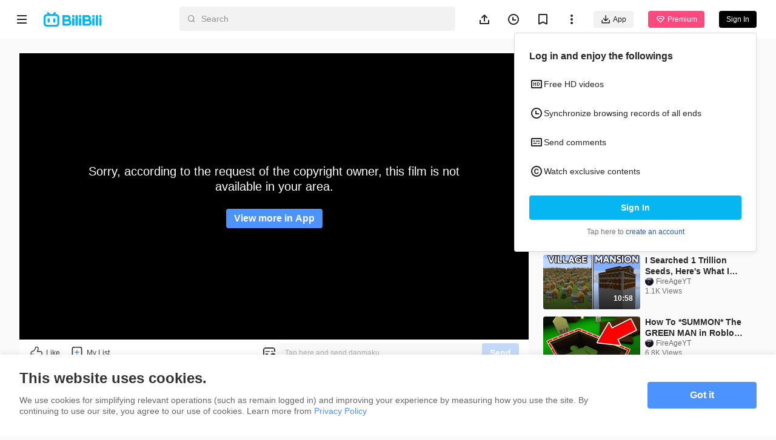

--- FILE ---
content_type: text/html
request_url: https://s1.hdslb.com/bfs/seed/jinkela/short/cols/iframe.html
body_size: 484
content:
<!DOCTYPE html>
<html lang="en">
  <head>
    <meta charset="UTF-8" />
    <meta http-equiv="X-UA-Compatible" content="IE=edge" />
    <meta name="viewport" content="width=device-width, initial-scale=1.0" />
    <title>Cross Origin Local Storage</title>
  </head>
  <body>
    <script>
      ;(function () {
        'use strict'

        var COLS_GET = 'COLS_GET'
        var COLS_SET = 'COLS_SET'
        var COLS_RM = 'COLS_RM'
        var COLS_KEYS = 'COLS_KEYS'
        var COLS_CLR = 'COLS_CLR'
        var COLS_LIS = 'COLS_LIS' // add listener

        var COLS_LIS_UN = 'COLS_LIS_UN' // remove listener

        var COLS_RES = 'COLS_RES'
        var listenMap = {}
        window.addEventListener('storage', function (e) {
          if (listenMap[e.key]) {
            listenMap[e.key].forEach(function (v) {
              var _v$

              return (_v$ = v[1]) === null || _v$ === void 0 ? void 0 : _v$.call(v, e.newValue)
            })
          }
        })

        var response = function response(e, value) {
          e.source.postMessage(
            {
              type: COLS_RES,
              id: e.data.id,
              key: e.data.key,
              value: value,
            },
            e.origin
          )
        }

        window.addEventListener('message', function (e) {
          var _e$data = e.data,
            type = _e$data.type,
            id = _e$data.id,
            key = _e$data.key

          try {
            switch (type) {
              case COLS_SET: {
                localStorage.setItem(key, e.data.value)
                response(e)
                break
              }

              case COLS_GET: {
                response(e, localStorage.getItem(key))
                break
              }

              case COLS_RM: {
                localStorage.removeItem(key)
                response(e)
                break
              }

              case COLS_KEYS: {
                var prefix = e.data.key + ':'
                var keys = Object.keys(localStorage).filter(function (v) {
                  return v.indexOf(prefix) === 0
                })
                response(e, keys)
                break
              }

              case COLS_CLR: {
                var _prefix = e.data.key + ':'

                var _keys = Object.keys(localStorage).filter(function (v) {
                  return v.indexOf(_prefix) === 0
                })

                _keys.forEach(function (v) {
                  return localStorage.removeItem(v)
                })

                response(e)
                break
              }

              case COLS_LIS: {
                var handler = function handler(value) {
                  response(e, value)
                }

                if (listenMap[key]) {
                  listenMap[key].push([id, handler])
                } else {
                  listenMap[key] = [[id, handler]]
                }

                break
              }

              case COLS_LIS_UN: {
                if (listenMap[key]) {
                  listenMap[key] = listenMap[key].filter(function (v) {
                    return v[0] !== id
                  })
                }

                break
              }
            }
          } catch (err) {
            response(e)
          }
        })
      })()
    </script>
  </body>
</html>


--- FILE ---
content_type: text/css; charset=utf-8
request_url: https://p.bstarstatic.com/fe-static/bstar-web-new/client/assets/drawer-cc742614.css
body_size: 494
content:
html.night-mode .dark-img[data-v-4863788f]{filter:saturate(85%) brightness(97%);will-change:filter}@media (max-width: 1279px){.content-width[data-v-4863788f]{width:360px}}@media (min-width: 1280px){.content-width[data-v-4863788f]{width:896px}}@media (min-width: 1366px){.content-width[data-v-4863788f]{width:1268px}}@media (min-width: 1920px){.content-width[data-v-4863788f]{width:1640px}}.text-ellipsis[data-v-4863788f]{text-overflow:ellipsis;overflow:hidden;word-break:break-all;white-space:nowrap}.card-list[data-v-4863788f]{display:grid}@media (max-width: 511px){.card-list[data-v-4863788f]{grid-template-columns:1fr;grid-row-gap:20px}}@media (min-width: 512px){.card-list[data-v-4863788f]{grid-template-columns:repeat(2,1fr);grid-column-gap:16px;grid-row-gap:16px}}@media (min-width: 888px){.card-list[data-v-4863788f]{grid-template-columns:repeat(3,1fr)}}@media (min-width: 1280px){.card-list[data-v-4863788f]{grid-template-columns:repeat(4,1fr);grid-column-gap:24px;grid-row-gap:24px}}@media (min-width: 1920px){.card-list[data-v-4863788f]{grid-template-columns:repeat(5,1fr)}}@media (min-width: 2318px){.card-list[data-v-4863788f]{grid-template-columns:repeat(6,1fr)}}@media (max-width: 887px){.layout-padding[data-v-4863788f]{padding:0 16px}}@media (min-width: 888px){.layout-padding[data-v-4863788f]{padding:0 24px}}@media (min-width: 1280px){.layout-padding[data-v-4863788f]{padding:0 32px}}@media (min-width: 1920px){.layout-padding[data-v-4863788f]{padding:0 40px}}@media (min-width: 2318px){.layout-padding[data-v-4863788f]{padding:0 48px}}.filter-primary[data-v-4863788f]{filter:invert(46%) sepia(82%) saturate(585%) hue-rotate(185deg) brightness(103%) contrast(104%)}.filter-text-primary[data-v-4863788f]{filter:invert(26%) sepia(93%) saturate(23%) hue-rotate(314deg) brightness(73%) contrast(112%)}.filter-text-secondary[data-v-4863788f]{filter:invert(74%) sepia(4%) saturate(35%) hue-rotate(1deg) brightness(82%) contrast(91%)}.bstar-drawer[data-v-4863788f]{position:relative;z-index:9010}.bstar-drawer__container[data-v-4863788f]{background-color:#fff;width:100%;transform:translateY(100%);transition:all .3s ease-in-out;visibility:hidden}.bstar-drawer-body[data-v-4863788f]{position:fixed;left:0;bottom:0;max-height:70vh;border-radius:12px 12px 0 0;z-index:9012}.bstar-drawer-element[data-v-4863788f]{position:fixed;left:0;bottom:0;z-index:9012}.bstar-drawer--active[data-v-4863788f]{visibility:visible;transform:translateY(0)}.bstar-drawer__mask[data-v-4863788f]{position:fixed;left:0;top:0;right:0;width:100vw;height:100vh;z-index:9011;background-color:rgba(51,51,51,0);transition:all .3s ease-in-out}.bstar-drawer__mask--active[data-v-4863788f]{background-color:rgba(51,51,51,.25)}.bstar-drawer__header[data-v-4863788f]{padding-inline-start:16px;display:flex;align-items:center;height:44px;justify-content:space-between}.bstar-drawer__header-title[data-v-4863788f]{color:#333;font-weight:700;font-size:16px}.bstar-drawer__header-close[data-v-4863788f]{width:44px;height:44px;background-repeat:no-repeat;background-size:100%;background-image:url(//p.bstarstatic.com/fe-static/bstar-web-new/client/assets/icon_list_close-9684ac63.svg)}.bstar-drawer__content[data-v-4863788f]{height:calc(100% - 44px);overflow:auto;word-break:break-all;padding-bottom:78px}.bstar-drawer__content[data-v-4863788f]::-webkit-scrollbar{width:0}.bstar-drawer-body .bstar-drawer__content[data-v-4863788f]{padding-bottom:48px;max-height:calc(70vh - 48px)}.bstar-drawer__btns[data-v-4863788f]{position:absolute;left:0;bottom:0;width:100%;height:48px;line-height:48px;text-align:center;background:#ffffff;z-index:9013;color:#333;font-size:14px;border-top:1px solid rgba(153,153,153,.2)}


--- FILE ---
content_type: application/javascript; charset=utf-8
request_url: https://p.bstarstatic.com/fe-static/bstar-web-new/client/assets/dash-player-a9230eee.js
body_size: 140455
content:
import{g as Uo}from"./axios-cee125b0.js";var sa={exports:{}};/*!
 * Bilibili Dash Player v1.15.16 (349-a73ef18b)
 * 
 * Copyright 2018 - 2023 bilibili, Inc.
 * Released in Tue Aug 01 2023 10:48:08 GMT+0800 (中国标准时间)
 */(function(ua,Bo){(function(Xt,oe){ua.exports=oe()})(window,function(){return function(Xt){var oe={};function Qe(Q){if(oe[Q])return oe[Q].exports;var fe=oe[Q]={i:Q,l:!1,exports:{}};return Xt[Q].call(fe.exports,fe,fe.exports,Qe),fe.l=!0,fe.exports}return Qe.m=Xt,Qe.c=oe,Qe.d=function(Q,fe,Z){Qe.o(Q,fe)||Object.defineProperty(Q,fe,{enumerable:!0,get:Z})},Qe.r=function(Q){typeof Symbol<"u"&&Symbol.toStringTag&&Object.defineProperty(Q,Symbol.toStringTag,{value:"Module"}),Object.defineProperty(Q,"__esModule",{value:!0})},Qe.t=function(Q,fe){if(1&fe&&(Q=Qe(Q)),8&fe||4&fe&&typeof Q=="object"&&Q&&Q.__esModule)return Q;var Z=Object.create(null);if(Qe.r(Z),Object.defineProperty(Z,"default",{enumerable:!0,value:Q}),2&fe&&typeof Q!="string")for(var D in Q)Qe.d(Z,D,function(y){return Q[y]}.bind(null,D));return Z},Qe.n=function(Q){var fe=Q&&Q.__esModule?function(){return Q.default}:function(){return Q};return Qe.d(fe,"a",fe),fe},Qe.o=function(Q,fe){return Object.prototype.hasOwnProperty.call(Q,fe)},Qe.p="",Qe(Qe.s=15)}([function(Xt,oe,Qe){var Q=function(){var fe=void 0,Z=[],D={},y={};function Y(P,he){for(var v in Z){var ht=Z[v];if(ht.context===P&&ht.name===he)return ht.instance}return null}function j(P,he){return he[P]}function F(P,he,v){P in v&&(v[P]=he)}function pe(P,he,v){var ht=void 0,Ne=P.__dashjs_factory_name,Ye=he[Ne];if(Ye){var Se=Ye.instance;if(!Ye.override)return Se.apply({context:he,factory:fe},v);for(var ot in ht=P.apply({context:he},v),Se=Se.apply({context:he,factory:fe,parent:ht},v))ht.hasOwnProperty(ot)&&(ht[ot]=Se[ot])}else ht=P.apply({context:he},v);return ht.getClassName=function(){return Ne},ht}return fe={extend:function(P,he,v,ht){!ht[P]&&he&&(ht[P]={instance:he,override:v})},getSingletonInstance:Y,setSingletonInstance:function(P,he,v){for(var ht in Z){var Ne=Z[ht];if(Ne.context===P&&Ne.name===he)return void(Z[ht].instance=v)}Z.push({name:he,context:P,instance:v})},getSingletonFactory:function(P){var he=j(P.__dashjs_factory_name,D);return he||(he=function(v){var ht=void 0;return v===void 0&&(v={}),{getInstance:function(){return ht||(ht=Y(v,P.__dashjs_factory_name)),ht||(ht=pe(P,v,arguments),Z.push({name:P.__dashjs_factory_name,context:v,instance:ht})),ht}}},D[P.__dashjs_factory_name]=he),he},getSingletonFactoryByName:function(P){return j(P,D)},updateSingletonFactory:function(P,he){F(P,he,D)},getClassFactory:function(P){var he=j(P.__dashjs_factory_name,y);return he||(he=function(v){return v===void 0&&(v={}),{create:function(){return pe(P,v,arguments)}}},y[P.__dashjs_factory_name]=he),he},getClassFactoryByName:function(P){return j(P,y)},updateClassFactory:function(P,he){F(P,he,y)}}}();oe.a=Q},function(Xt,oe,Qe){/*! codem-isoboxer v0.3.7 https://github.com/madebyhiro/codem-isoboxer/blob/master/LICENSE.txt */var Q={parseBuffer:function(D){return new fe(D).parse()},addBoxProcessor:function(D,y){typeof D=="string"&&typeof y=="function"&&(Z.prototype._boxProcessors[D]=y)},createFile:function(){return new fe},createBox:function(D,y,Y){var j=Z.create(D);return y&&y.append(j,Y),j},createFullBox:function(D,y,Y){var j=Q.createBox(D,y,Y);return j.version=0,j.flags=0,j},Utils:{}};Q.Utils.dataViewToString=function(D,y){var Y=y||"utf-8";if(typeof TextDecoder<"u")return new TextDecoder(Y).decode(D);var j=[],F=0;if(Y==="utf-8")for(;F<D.byteLength;){var pe=D.getUint8(F++);pe<128||(pe<224?(pe=(31&pe)<<6,pe|=63&D.getUint8(F++)):pe<240?(pe=(15&pe)<<12,pe|=(63&D.getUint8(F++))<<6,pe|=63&D.getUint8(F++)):(pe=(7&pe)<<18,pe|=(63&D.getUint8(F++))<<12,pe|=(63&D.getUint8(F++))<<6,pe|=63&D.getUint8(F++))),j.push(String.fromCharCode(pe))}else for(;F<D.byteLength;)j.push(String.fromCharCode(D.getUint8(F++)));return j.join("")},Q.Utils.utf8ToByteArray=function(D){var y,Y;if(typeof TextEncoder<"u")y=new TextEncoder().encode(D);else for(y=[],Y=0;Y<D.length;++Y){var j=D.charCodeAt(Y);j<128?y.push(j):j<2048?(y.push(192|j>>6),y.push(128|63&j)):j<65536?(y.push(224|j>>12),y.push(128|63&j>>6),y.push(128|63&j)):(y.push(240|j>>18),y.push(128|63&j>>12),y.push(128|63&j>>6),y.push(128|63&j))}return y},Q.Utils.appendBox=function(D,y,Y){if(y._offset=D._cursor.offset,y._root=D._root?D._root:D,y._raw=D._raw,y._parent=D,Y!==-1)if(Y!=null){var j,F=-1;if(typeof Y=="number")F=Y;else{if(typeof Y=="string")j=Y;else{if(typeof Y!="object"||!Y.type)return void D.boxes.push(y);j=Y.type}for(var pe=0;pe<D.boxes.length;pe++)if(j===D.boxes[pe].type){F=pe+1;break}}D.boxes.splice(F,0,y)}else D.boxes.push(y)},oe.parseBuffer=Q.parseBuffer,oe.addBoxProcessor=Q.addBoxProcessor,oe.createFile=Q.createFile,oe.createBox=Q.createBox,oe.createFullBox=Q.createFullBox,oe.Utils=Q.Utils,Q.Cursor=function(D){this.offset=D===void 0?0:D};var fe=function(D){this._cursor=new Q.Cursor,this.boxes=[],D&&(this._raw=new DataView(D))};fe.prototype.fetch=function(D){var y=this.fetchAll(D,!0);return y.length?y[0]:null},fe.prototype.fetchAll=function(D,y){var Y=[];return fe._sweep.call(this,D,Y,y),Y},fe.prototype.parse=function(){for(this._cursor.offset=0,this.boxes=[];this._cursor.offset<this._raw.byteLength;){var D=Z.parse(this);if(D.type===void 0)break;this.boxes.push(D)}return this},fe._sweep=function(D,y,Y){for(var j in this.type&&this.type==D&&y.push(this),this.boxes){if(y.length&&Y)return;fe._sweep.call(this.boxes[j],D,y,Y)}},fe.prototype.write=function(){var D,y=0;for(D=0;D<this.boxes.length;D++)y+=this.boxes[D].getLength(!1);var Y=new Uint8Array(y);for(this._rawo=new DataView(Y.buffer),this.bytes=Y,this._cursor.offset=0,D=0;D<this.boxes.length;D++)this.boxes[D].write();return Y.buffer},fe.prototype.append=function(D,y){Q.Utils.appendBox(this,D,y)};var Z=function(){this._cursor=new Q.Cursor};Z.parse=function(D){var y=new Z;return y._offset=D._cursor.offset,y._root=D._root?D._root:D,y._raw=D._raw,y._parent=D,y._parseBox(),D._cursor.offset=y._raw.byteOffset+y._raw.byteLength,y},Z.create=function(D){var y=new Z;return y.type=D,y.boxes=[],y},Z.prototype._boxContainers=["dinf","edts","mdia","meco","mfra","minf","moof","moov","mvex","stbl","strk","traf","trak","tref","udta","vttc","sinf","schi","encv","enca"],Z.prototype._boxProcessors={},Z.prototype._procField=function(D,y,Y){this._parsing?this[D]=this._readField(y,Y):this._writeField(y,Y,this[D])},Z.prototype._procFieldArray=function(D,y,Y,j){var F;if(this._parsing)for(this[D]=[],F=0;F<y;F++)this[D][F]=this._readField(Y,j);else for(F=0;F<this[D].length;F++)this._writeField(Y,j,this[D][F])},Z.prototype._procFullBox=function(){this._procField("version","uint",8),this._procField("flags","uint",24)},Z.prototype._procEntries=function(D,y,Y){var j;if(this._parsing)for(this[D]=[],j=0;j<y;j++)this[D].push({}),Y.call(this,this[D][j]);else for(j=0;j<y;j++)Y.call(this,this[D][j])},Z.prototype._procSubEntries=function(D,y,Y,j){var F;if(this._parsing)for(D[y]=[],F=0;F<Y;F++)D[y].push({}),j.call(this,D[y][F]);else for(F=0;F<Y;F++)j.call(this,D[y][F])},Z.prototype._procEntryField=function(D,y,Y,j){this._parsing?D[y]=this._readField(Y,j):this._writeField(Y,j,D[y])},Z.prototype._procSubBoxes=function(D,y){var Y;if(this._parsing)for(this[D]=[],Y=0;Y<y;Y++)this[D].push(Z.parse(this));else for(Y=0;Y<y;Y++)this._rawo?this[D][Y].write():this.size+=this[D][Y].getLength()},Z.prototype._readField=function(D,y){switch(D){case"uint":return this._readUint(y);case"int":return this._readInt(y);case"template":return this._readTemplate(y);case"string":return y===-1?this._readTerminatedString():this._readString(y);case"data":return this._readData(y);case"utf8":return this._readUTF8String();default:return-1}},Z.prototype._readInt=function(D){var y=null,Y=this._cursor.offset-this._raw.byteOffset;switch(D){case 8:y=this._raw.getInt8(Y);break;case 16:y=this._raw.getInt16(Y);break;case 32:y=this._raw.getInt32(Y);break;case 64:var j=this._raw.getInt32(Y),F=this._raw.getInt32(Y+4);y=j*Math.pow(2,32)+F}return this._cursor.offset+=D>>3,y},Z.prototype._readUint=function(D){var y,Y,j=null,F=this._cursor.offset-this._raw.byteOffset;switch(D){case 8:j=this._raw.getUint8(F);break;case 16:j=this._raw.getUint16(F);break;case 24:j=((y=this._raw.getUint16(F))<<8)+(Y=this._raw.getUint8(F+2));break;case 32:j=this._raw.getUint32(F);break;case 64:y=this._raw.getUint32(F),Y=this._raw.getUint32(F+4),j=y*Math.pow(2,32)+Y}return this._cursor.offset+=D>>3,j},Z.prototype._readString=function(D){for(var y="",Y=0;Y<D;Y++){var j=this._readUint(8);y+=String.fromCharCode(j)}return y},Z.prototype._readTemplate=function(D){return this._readUint(D/2)+this._readUint(D/2)/Math.pow(2,D/2)},Z.prototype._readTerminatedString=function(){for(var D="";this._cursor.offset-this._offset<this._raw.byteLength;){var y=this._readUint(8);if(y===0)break;D+=String.fromCharCode(y)}return D},Z.prototype._readData=function(D){var y=D>0?D:this._raw.byteLength-(this._cursor.offset-this._offset);if(y>0){var Y=new Uint8Array(this._raw.buffer,this._cursor.offset,y);return this._cursor.offset+=y,Y}return null},Z.prototype._readUTF8String=function(){var D=this._raw.byteLength-(this._cursor.offset-this._offset),y=null;return D>0&&(y=new DataView(this._raw.buffer,this._cursor.offset,D),this._cursor.offset+=D),y&&Q.Utils.dataViewToString(y)},Z.prototype._parseBox=function(){if(this._parsing=!0,this._cursor.offset=this._offset,this._offset+8>this._raw.buffer.byteLength)this._root._incomplete=!0;else{switch(this._procField("size","uint",32),this._procField("type","string",4),this.size===1&&this._procField("largesize","uint",64),this.type==="uuid"&&this._procFieldArray("usertype",16,"uint",8),this.size){case 0:this._raw=new DataView(this._raw.buffer,this._offset,this._raw.byteLength-this._cursor.offset+8);break;case 1:this._offset+this.size>this._raw.buffer.byteLength?(this._incomplete=!0,this._root._incomplete=!0):this._raw=new DataView(this._raw.buffer,this._offset,this.largesize);break;default:this._offset+this.size>this._raw.buffer.byteLength?(this._incomplete=!0,this._root._incomplete=!0):this._raw=new DataView(this._raw.buffer,this._offset,this.size)}this._incomplete||(this._boxProcessors[this.type]&&this._boxProcessors[this.type].call(this),this._boxContainers.indexOf(this.type)!==-1?this._parseContainerBox():this._data=this._readData())}},Z.prototype._parseFullBox=function(){this.version=this._readUint(8),this.flags=this._readUint(24)},Z.prototype._parseContainerBox=function(){for(this.boxes=[];this._cursor.offset-this._raw.byteOffset<this._raw.byteLength;)this.boxes.push(Z.parse(this))},Z.prototype.append=function(D,y){Q.Utils.appendBox(this,D,y)},Z.prototype.getLength=function(){if(this._parsing=!1,this._rawo=null,this.size=0,this._procField("size","uint",32),this._procField("type","string",4),this.size===1&&this._procField("largesize","uint",64),this.type==="uuid"&&this._procFieldArray("usertype",16,"uint",8),this._boxProcessors[this.type]&&this._boxProcessors[this.type].call(this),this._boxContainers.indexOf(this.type)!==-1)for(var D=0;D<this.boxes.length;D++)this.size+=this.boxes[D].getLength();return this._data&&this._writeData(this._data),this.size},Z.prototype.write=function(){switch(this._parsing=!1,this._cursor.offset=this._parent._cursor.offset,this.size){case 0:this._rawo=new DataView(this._parent._rawo.buffer,this._cursor.offset,this.parent._rawo.byteLength-this._cursor.offset);break;case 1:this._rawo=new DataView(this._parent._rawo.buffer,this._cursor.offset,this.largesize);break;default:this._rawo=new DataView(this._parent._rawo.buffer,this._cursor.offset,this.size)}if(this._procField("size","uint",32),this._procField("type","string",4),this.size===1&&this._procField("largesize","uint",64),this.type==="uuid"&&this._procFieldArray("usertype",16,"uint",8),this._boxProcessors[this.type]&&this._boxProcessors[this.type].call(this),this._boxContainers.indexOf(this.type)!==-1)for(var D=0;D<this.boxes.length;D++)this.boxes[D].write();return this._data&&this._writeData(this._data),this._parent._cursor.offset+=this.size,this.size},Z.prototype._writeInt=function(D,y){if(this._rawo){var Y=this._cursor.offset-this._rawo.byteOffset;switch(D){case 8:this._rawo.setInt8(Y,y);break;case 16:this._rawo.setInt16(Y,y);break;case 32:this._rawo.setInt32(Y,y);break;case 64:var j=Math.floor(y/Math.pow(2,32)),F=y-j*Math.pow(2,32);this._rawo.setUint32(Y,j),this._rawo.setUint32(Y+4,F)}this._cursor.offset+=D>>3}else this.size+=D>>3},Z.prototype._writeUint=function(D,y){if(this._rawo){var Y,j,F=this._cursor.offset-this._rawo.byteOffset;switch(D){case 8:this._rawo.setUint8(F,y);break;case 16:this._rawo.setUint16(F,y);break;case 24:Y=(16776960&y)>>8,j=255&y,this._rawo.setUint16(F,Y),this._rawo.setUint8(F+2,j);break;case 32:this._rawo.setUint32(F,y);break;case 64:j=y-(Y=Math.floor(y/Math.pow(2,32)))*Math.pow(2,32),this._rawo.setUint32(F,Y),this._rawo.setUint32(F+4,j)}this._cursor.offset+=D>>3}else this.size+=D>>3},Z.prototype._writeString=function(D,y){for(var Y=0;Y<D;Y++)this._writeUint(8,y.charCodeAt(Y))},Z.prototype._writeTerminatedString=function(D){if(D.length!==0){for(var y=0;y<D.length;y++)this._writeUint(8,D.charCodeAt(y));this._writeUint(8,0)}},Z.prototype._writeTemplate=function(D,y){var Y=Math.floor(y),j=(y-Y)*Math.pow(2,D/2);this._writeUint(D/2,Y),this._writeUint(D/2,j)},Z.prototype._writeData=function(D){if(D)if(this._rawo){if(D instanceof Array){for(var y=this._cursor.offset-this._rawo.byteOffset,Y=0;Y<D.length;Y++)this._rawo.setInt8(y+Y,D[Y]);this._cursor.offset+=D.length}D instanceof Uint8Array&&(this._root.bytes.set(D,this._cursor.offset),this._cursor.offset+=D.length)}else this.size+=D.length},Z.prototype._writeUTF8String=function(D){var y=Q.Utils.utf8ToByteArray(D);if(this._rawo)for(var Y=new DataView(this._rawo.buffer,this._cursor.offset,y.length),j=0;j<y.length;j++)Y.setUint8(j,y[j]);else this.size+=y.length},Z.prototype._writeField=function(D,y,Y){switch(D){case"uint":this._writeUint(y,Y);break;case"int":this._writeInt(y,Y);break;case"template":this._writeTemplate(y,Y);break;case"string":y==-1?this._writeTerminatedString(Y):this._writeString(y,Y);break;case"data":this._writeData(Y);break;case"utf8":this._writeUTF8String(Y)}},Z.prototype._boxProcessors.avc1=Z.prototype._boxProcessors.avc2=Z.prototype._boxProcessors.avc3=Z.prototype._boxProcessors.avc4=Z.prototype._boxProcessors.hvc1=Z.prototype._boxProcessors.hev1=Z.prototype._boxProcessors.encv=function(){this._procFieldArray("reserved1",6,"uint",8),this._procField("data_reference_index","uint",16),this._procField("pre_defined1","uint",16),this._procField("reserved2","uint",16),this._procFieldArray("pre_defined2",3,"uint",32),this._procField("width","uint",16),this._procField("height","uint",16),this._procField("horizresolution","template",32),this._procField("vertresolution","template",32),this._procField("reserved3","uint",32),this._procField("frame_count","uint",16),this._procFieldArray("compressorname",32,"uint",8),this._procField("depth","uint",16),this._procField("pre_defined3","int",16),this._procField("config","data",-1)},Z.prototype._boxProcessors.dref=function(){this._procFullBox(),this._procField("entry_count","uint",32),this._procSubBoxes("entries",this.entry_count)},Z.prototype._boxProcessors.elst=function(){this._procFullBox(),this._procField("entry_count","uint",32),this._procEntries("entries",this.entry_count,function(D){this._procEntryField(D,"segment_duration","uint",this.version===1?64:32),this._procEntryField(D,"media_time","int",this.version===1?64:32),this._procEntryField(D,"media_rate_integer","int",16),this._procEntryField(D,"media_rate_fraction","int",16)})},Z.prototype._boxProcessors.emsg=function(){this._procFullBox(),this.version==1?(this._procField("timescale","uint",32),this._procField("presentation_time","uint",64),this._procField("event_duration","uint",32),this._procField("id","uint",32),this._procField("scheme_id_uri","string",-1),this._procField("value","string",-1)):(this._procField("scheme_id_uri","string",-1),this._procField("value","string",-1),this._procField("timescale","uint",32),this._procField("presentation_time_delta","uint",32),this._procField("event_duration","uint",32),this._procField("id","uint",32)),this._procField("message_data","data",-1)},Z.prototype._boxProcessors.free=Z.prototype._boxProcessors.skip=function(){this._procField("data","data",-1)},Z.prototype._boxProcessors.frma=function(){this._procField("data_format","uint",32)},Z.prototype._boxProcessors.ftyp=Z.prototype._boxProcessors.styp=function(){this._procField("major_brand","string",4),this._procField("minor_version","uint",32);var D=-1;this._parsing&&(D=(this._raw.byteLength-(this._cursor.offset-this._raw.byteOffset))/4),this._procFieldArray("compatible_brands",D,"string",4)},Z.prototype._boxProcessors.hdlr=function(){this._procFullBox(),this._procField("pre_defined","uint",32),this._procField("handler_type","string",4),this._procFieldArray("reserved",3,"uint",32),this._procField("name","string",-1)},Z.prototype._boxProcessors.mdat=function(){this._procField("data","data",-1)},Z.prototype._boxProcessors.mdhd=function(){this._procFullBox(),this._procField("creation_time","uint",this.version==1?64:32),this._procField("modification_time","uint",this.version==1?64:32),this._procField("timescale","uint",32),this._procField("duration","uint",this.version==1?64:32),this._parsing||typeof this.language!="string"||(this.language=this.language.charCodeAt(0)-96<<10|this.language.charCodeAt(1)-96<<5|this.language.charCodeAt(2)-96),this._procField("language","uint",16),this._parsing&&(this.language=String.fromCharCode(96+(this.language>>10&31),96+(this.language>>5&31),96+(31&this.language))),this._procField("pre_defined","uint",16)},Z.prototype._boxProcessors.mehd=function(){this._procFullBox(),this._procField("fragment_duration","uint",this.version==1?64:32)},Z.prototype._boxProcessors.mfhd=function(){this._procFullBox(),this._procField("sequence_number","uint",32)},Z.prototype._boxProcessors.mfro=function(){this._procFullBox(),this._procField("mfra_size","uint",32)},Z.prototype._boxProcessors.mp4a=Z.prototype._boxProcessors.enca=function(){this._procFieldArray("reserved1",6,"uint",8),this._procField("data_reference_index","uint",16),this._procFieldArray("reserved2",2,"uint",32),this._procField("channelcount","uint",16),this._procField("samplesize","uint",16),this._procField("pre_defined","uint",16),this._procField("reserved3","uint",16),this._procField("samplerate","template",32),this._procField("esds","data",-1)},Z.prototype._boxProcessors.mvhd=function(){this._procFullBox(),this._procField("creation_time","uint",this.version==1?64:32),this._procField("modification_time","uint",this.version==1?64:32),this._procField("timescale","uint",32),this._procField("duration","uint",this.version==1?64:32),this._procField("rate","template",32),this._procField("volume","template",16),this._procField("reserved1","uint",16),this._procFieldArray("reserved2",2,"uint",32),this._procFieldArray("matrix",9,"template",32),this._procFieldArray("pre_defined",6,"uint",32),this._procField("next_track_ID","uint",32)},Z.prototype._boxProcessors.payl=function(){this._procField("cue_text","utf8")},Z.prototype._boxProcessors.pssh=function(){this._procFullBox(),this._procFieldArray("SystemID",16,"uint",8),this._procField("DataSize","uint",32),this._procFieldArray("Data",this.DataSize,"uint",8)},Z.prototype._boxProcessors.schm=function(){this._procFullBox(),this._procField("scheme_type","uint",32),this._procField("scheme_version","uint",32),1&this.flags&&this._procField("scheme_uri","string",-1)},Z.prototype._boxProcessors.sdtp=function(){this._procFullBox();var D=-1;this._parsing&&(D=this._raw.byteLength-(this._cursor.offset-this._raw.byteOffset)),this._procFieldArray("sample_dependency_table",D,"uint",8)},Z.prototype._boxProcessors.sidx=function(){this._procFullBox(),this._procField("reference_ID","uint",32),this._procField("timescale","uint",32),this._procField("earliest_presentation_time","uint",this.version==1?64:32),this._procField("first_offset","uint",this.version==1?64:32),this._procField("reserved","uint",16),this._procField("reference_count","uint",16),this._procEntries("references",this.reference_count,function(D){this._parsing||(D.reference=(1&D.reference_type)<<31,D.reference|=2147483647&D.referenced_size,D.sap=(1&D.starts_with_SAP)<<31,D.sap|=(3&D.SAP_type)<<28,D.sap|=268435455&D.SAP_delta_time),this._procEntryField(D,"reference","uint",32),this._procEntryField(D,"subsegment_duration","uint",32),this._procEntryField(D,"sap","uint",32),this._parsing&&(D.reference_type=D.reference>>31&1,D.referenced_size=2147483647&D.reference,D.starts_with_SAP=D.sap>>31&1,D.SAP_type=D.sap>>28&7,D.SAP_delta_time=268435455&D.sap)})},Z.prototype._boxProcessors.smhd=function(){this._procFullBox(),this._procField("balance","uint",16),this._procField("reserved","uint",16)},Z.prototype._boxProcessors.ssix=function(){this._procFullBox(),this._procField("subsegment_count","uint",32),this._procEntries("subsegments",this.subsegment_count,function(D){this._procEntryField(D,"ranges_count","uint",32),this._procSubEntries(D,"ranges",D.ranges_count,function(y){this._procEntryField(y,"level","uint",8),this._procEntryField(y,"range_size","uint",24)})})},Z.prototype._boxProcessors.stsd=function(){this._procFullBox(),this._procField("entry_count","uint",32),this._procSubBoxes("entries",this.entry_count)},Z.prototype._boxProcessors.subs=function(){this._procFullBox(),this._procField("entry_count","uint",32),this._procEntries("entries",this.entry_count,function(D){this._procEntryField(D,"sample_delta","uint",32),this._procEntryField(D,"subsample_count","uint",16),this._procSubEntries(D,"subsamples",D.subsample_count,function(y){this._procEntryField(y,"subsample_size","uint",this.version===1?32:16),this._procEntryField(y,"subsample_priority","uint",8),this._procEntryField(y,"discardable","uint",8),this._procEntryField(y,"codec_specific_parameters","uint",32)})})},Z.prototype._boxProcessors.tenc=function(){this._procFullBox(),this._procField("default_IsEncrypted","uint",24),this._procField("default_IV_size","uint",8),this._procFieldArray("default_KID",16,"uint",8)},Z.prototype._boxProcessors.tfdt=function(){this._procFullBox(),this._procField("baseMediaDecodeTime","uint",this.version==1?64:32)},Z.prototype._boxProcessors.tfhd=function(){this._procFullBox(),this._procField("track_ID","uint",32),1&this.flags&&this._procField("base_data_offset","uint",64),2&this.flags&&this._procField("sample_description_offset","uint",32),8&this.flags&&this._procField("default_sample_duration","uint",32),16&this.flags&&this._procField("default_sample_size","uint",32),32&this.flags&&this._procField("default_sample_flags","uint",32)},Z.prototype._boxProcessors.tfra=function(){this._procFullBox(),this._procField("track_ID","uint",32),this._parsing||(this.reserved=0,this.reserved|=(48&this.length_size_of_traf_num)<<4,this.reserved|=(12&this.length_size_of_trun_num)<<2,this.reserved|=3&this.length_size_of_sample_num),this._procField("reserved","uint",32),this._parsing&&(this.length_size_of_traf_num=(48&this.reserved)>>4,this.length_size_of_trun_num=(12&this.reserved)>>2,this.length_size_of_sample_num=3&this.reserved),this._procField("number_of_entry","uint",32),this._procEntries("entries",this.number_of_entry,function(D){this._procEntryField(D,"time","uint",this.version===1?64:32),this._procEntryField(D,"moof_offset","uint",this.version===1?64:32),this._procEntryField(D,"traf_number","uint",8*(this.length_size_of_traf_num+1)),this._procEntryField(D,"trun_number","uint",8*(this.length_size_of_trun_num+1)),this._procEntryField(D,"sample_number","uint",8*(this.length_size_of_sample_num+1))})},Z.prototype._boxProcessors.tkhd=function(){this._procFullBox(),this._procField("creation_time","uint",this.version==1?64:32),this._procField("modification_time","uint",this.version==1?64:32),this._procField("track_ID","uint",32),this._procField("reserved1","uint",32),this._procField("duration","uint",this.version==1?64:32),this._procFieldArray("reserved2",2,"uint",32),this._procField("layer","uint",16),this._procField("alternate_group","uint",16),this._procField("volume","template",16),this._procField("reserved3","uint",16),this._procFieldArray("matrix",9,"template",32),this._procField("width","template",32),this._procField("height","template",32)},Z.prototype._boxProcessors.trex=function(){this._procFullBox(),this._procField("track_ID","uint",32),this._procField("default_sample_description_index","uint",32),this._procField("default_sample_duration","uint",32),this._procField("default_sample_size","uint",32),this._procField("default_sample_flags","uint",32)},Z.prototype._boxProcessors.trun=function(){this._procFullBox(),this._procField("sample_count","uint",32),1&this.flags&&this._procField("data_offset","int",32),4&this.flags&&this._procField("first_sample_flags","uint",32),this._procEntries("samples",this.sample_count,function(D){256&this.flags&&this._procEntryField(D,"sample_duration","uint",32),512&this.flags&&this._procEntryField(D,"sample_size","uint",32),1024&this.flags&&this._procEntryField(D,"sample_flags","uint",32),2048&this.flags&&this._procEntryField(D,"sample_composition_time_offset",this.version===1?"int":"uint",32)})},Z.prototype._boxProcessors["url "]=Z.prototype._boxProcessors["urn "]=function(){this._procFullBox(),this.type==="urn "&&this._procField("name","string",-1),this._procField("location","string",-1)},Z.prototype._boxProcessors.vlab=function(){this._procField("source_label","utf8")},Z.prototype._boxProcessors.vmhd=function(){this._procFullBox(),this._procField("graphicsmode","uint",16),this._procFieldArray("opcolor",3,"uint",16)},Z.prototype._boxProcessors.vttC=function(){this._procField("config","utf8")},Z.prototype._boxProcessors.vtte=function(){}},function(Xt,oe,Qe){var Q=function(){function fe(){(function(Z,D){if(!(Z instanceof D))throw new TypeError("Cannot call a class as a function")})(this,fe)}return fe.prototype.extend=function(Z,D){if(Z){var y=!!D&&D.override,Y=!!D&&D.publicOnly;for(var j in Z)!Z.hasOwnProperty(j)||this[j]&&!y||Y&&Z[j].indexOf("public_")===-1||(this[j]=Z[j])}},fe}();oe.a=Q},function(Xt,oe,Qe){Object.defineProperty(oe,"__esModule",{value:!0}),oe.SPECIAL_AUDIO_TYPE=oe.USER_CODEC_PREFER_TYPE=oe.FILTER_VIDEO_URL_REASON=oe.VIDEO_CODEC_ID=oe.VIDEO_QN=oe.ERROR_CODE=oe.DOLBY_AUDIO_QN=oe.DEFAULT_FAWKES_CONFIG=oe.FLAC_QN=oe.STRING=oe.ERROR=oe.EVENTS=void 0,oe.EVENTS={SCRIPT_LOADED:"scripLoaded",VIDEO_INFO:"videoInfo",WARNING:"warning",AST_IN_FUTURE:"astInFuture",BUFFER_EMPTY:"bufferStalled",BUFFER_LOADED:"bufferLoaded",BUFFER_LEVEL_STATE_CHANGED:"bufferStateChanged",ERROR:"error",FRAGMENT_LOADING_COMPLETED:"fragmentLoadingCompleted",FRAGMENT_LOADING_HEADER_RECEIVED:"fragmentLoadingHeaderReceived",FRAGMENT_LOADING_PROGRESS:"fragmentLoadingProgress",FRAGMENT_LOADING_STARTED:"fragmentLoadingStarted",FRAGMENT_LOADING_ABANDONED:"fragmentLoadingAbandoned",FRAGMENT_LOADED_ERROR:"fragmentLoadedError",FRAGMENT_P2P_LOAD_INFO:"fragmentP2pLoadInfo",CDN_LOAD_INFO:"cdnLoadInfo",PCDN_LOADED_ERROR:"pcdnLoadedError",LOG:"log",MANIFEST_LOADED:"manifestLoaded",METRICS_CHANGED:"metricsChanged",METRIC_CHANGED:"metricChanged",METRIC_ADDED:"metricAdded",METRIC_UPDATED:"metricUpdated",PERIOD_SWITCH_COMPLETED:"periodSwitchCompleted",PERIOD_SWITCH_STARTED:"periodSwitchStarted",QUALITY_CHANGE_REQUESTED:"qualityChangeRequested",QUALITY_CHANGE_RENDERED:"qualityChangeRendered",TRACK_CHANGE_RENDERED:"trackChangeRendered",SOURCE_INITIALIZED:"sourceInitialized",STREAM_INITIALIZED:"streamInitialized",STREAM_TEARDOWN_COMPLETE:"streamTeardownComplete",TEXT_TRACKS_ADDED:"allTextTracksAdded",TEXT_TRACK_ADDED:"textTrackAdded",TTML_PARSED:"ttmlParsed",TTML_TO_PARSE:"ttmlToParse",CAN_PLAY:"canPlay",PLAYBACK_ENDED:"playbackEnded",PLAYBACK_ERROR:"playbackError",PLAYBACK_NOT_ALLOWED:"playbackNotAllowed",PLAYBACK_METADATA_LOADED:"playbackMetaDataLoaded",PLAYBACK_PAUSED:"playbackPaused",PLAYBACK_PLAYING:"playbackPlaying",PLAYBACK_PROGRESS:"playbackProgress",PLAYBACK_RATE_CHANGED:"playbackRateChanged",PLAYBACK_SEEKED:"playbackSeeked",PLAYBACK_SEEKING:"playbackSeeking",PLAYBACK_SEEK_ASKED:"playbackSeekAsked",PLAYBACK_STARTED:"playbackStarted",PLAYBACK_TIME_UPDATED:"playbackTimeUpdated",PLAYBACK_WAITING:"playbackWaiting",MANIFEST_VALIDITY_CHANGED:"manifestValidityChanged",KEY_ADDED:"public_keyAdded",KEY_ERROR:"public_keyError",KEY_MESSAGE:"public_keyMessage",KEY_SESSION_CLOSED:"public_keySessionClosed",KEY_SESSION_CREATED:"public_keySessionCreated",KEY_SESSION_REMOVED:"public_keySessionRemoved",KEY_STATUSES_CHANGED:"public_keyStatusesChanged",KEY_SYSTEM_ACCESS_COMPLETE:"public_keySystemAccessComplete",KEY_SYSTEM_SELECTED:"public_keySystemSelected",LICENSE_REQUEST_COMPLETE:"public_licenseRequestComplete",PROTECTION_CREATED:"public_protectioncreated",PROTECTION_DESTROYED:"public_protectiondestroyed",DELAY_TO_APPEND_TO_BUFFER:"delayToAppendBuffer",QUALITY_CHANGE_DOWNLOADED:"qualityChangeDownloaded",QUOTA_EXCEEDED:"quotaExceeded",GET_NEXT_FRAGMENT:"getNextFragment",APPENDING_NEXT_SOURCE:"appendingNextSource",APPENDED_NEXT_SOURCE:"appendedNextSource",APPENDED_NEXT_SOURCE_DURATION_CHANGED:"appendedNextSourceDurationChanged",START_OFFSET_TIME_WARNING:"startOffsetTimeWarning",BUFFERING_OPTIMIZATION:"buffering_optimization",QUALITY_CHANGE_ABNORMAL:"qualityChangeAbnormal",SWITCH_AUDIO_TRACK_REQUEST:"switchAudioTrackRequest",SWITCH_AUDIO_TRACK_RENDERED:"switchAudioTrackRendered",REQUEST_RETRYED:"requestRetryed",PREDICT_SEEK:"predictSeek"},oe.ERROR={INTERNAL_ERROR:-1,DURATION_IS_NOT_ALL_EQUAL:-2,DURATION_DEVIATION_IS_TOO_LARGE:-3,START_OFFSET_TIME_WARNING:-4,DOWNLOAD_ERROR:4,DOWNLOAD_MPD_ERROR:4001,DOWNLOAD_XINK_ERROR:4002,DOWNLOAD_INIT_SEGMENT_ERROR:4003,DOWNLOAD_MEDIA_SEGMENT_ERROR:4004,DOWNLOAD_INDEX_SEGMENT_ERROR:4005,DOWNLOAD_SWITCHING_SEGMENT_ERROR:4006,DOWNLOAD_OTHER_ERROR:4007,DOWNLOAD_FRAGMENT_ERROR:4101,DOWNLOAD_FRAGMENT_ERROR_RETRY_SUCCESS:4102,DOWNLOAD_FRAGMENT_ERROR_RETRY_FAILURE:4103,DOWNLOAD_FRAGMENT_ERROR_TIMEOUT:4105,CONNECT_FRAGMENT_ERROR_TIMEOUT:4106,CONNECT_FRAGMENT_ERROR_OFFLINE:4107,MANIFEST_ERROR:5,MANIFEST_TYPE_ERROR:5001,MANIFEST_RESOLVE_ERROR:5002,MEDIA_ERROR:6,MEDIA_ABORTED_ERROR:6001,MEDIA_NETWORK_ERROR:6002,MEDIA_DECODE_ERROR:6003,MEDIA_SUPPORTED_ERROR:6004,MEDIA_ENCRYPTED_ERROR:6005,MEDIA_UNKNOWN_ERROR:6e3},oe.STRING={VIDEO:"video",AUDIO:"audio",LOG:"log",WARNING:"warning",ERROR:"error",ABR_DYNAMIC:"abrDynamic",ABR_BOLA:"abrBola",ABR_THROUGHPUT:"abrThroughput",SWITCH_SOURCE_TRANSITION_ELEMENT_CLASS_NAME:"bilidp-switch-source-transition-canvas"},oe.FLAC_QN=30251;var Q,fe,Z,D,y,Y,j;oe.DEFAULT_FAWKES_CONFIG={dash_config:{pdn_disable_qn_list:"[120, 125, 126, 127]",pdn_disable_codecid_list:"[13]",pdn_enable:"1",pdn_mid_black_list:"[]"},common_policy:{},data_policy:{},gray_policy:{},monitor:{},nc_box_policy:{},nc_new_push_policy:{},nc_policy:{},nc_sdk_policy:{},nc_tracker_policy:{},player_policy:{},reward_pcdn_loader_policy:{},reward_seeder_policy:{},self_test_policy:{},top_list_service_policy:{}},function(F){F[F.AUDIO=30255]="AUDIO",F[F.AMTOS=30250]="AMTOS"}(Q||(Q={})),oe.DOLBY_AUDIO_QN=Q,function(F){F[F.SET_QUALITY_ERR=2e4]="SET_QUALITY_ERR",F[F.SET_QUALITY_VALUE_ERR=20001]="SET_QUALITY_VALUE_ERR",F[F.SET_QUALITY_TYPE_ERR=20002]="SET_QUALITY_TYPE_ERR",F[F.SET_QUALITY_APENDING_ERR=20003]="SET_QUALITY_APENDING_ERR",F[F.SET_QUALITY_SAME_VALUE=20004]="SET_QUALITY_SAME_VALUE",F[F.SET_QUALITY_TIME_OUT=20005]="SET_QUALITY_TIME_OUT",F[F.SET_QUALITY_RENDER_CHANGED=20006]="SET_QUALITY_RENDER_CHANGED",F[F.SET_QUALITY_MULTI_TRACK=20007]="SET_QUALITY_MULTI_TRACK",F[F.SET_QUALITY_ABR=20008]="SET_QUALITY_ABR",F[F.SWITCH_AUDIO_TRACK_ERR=3e4]="SWITCH_AUDIO_TRACK_ERR",F[F.SWITCH_AUDIO_TRACK_NOT_SUPPORT=30001]="SWITCH_AUDIO_TRACK_NOT_SUPPORT",F[F.SWITCH_AUDIO_TRACK_ID_NOT_CHANGED=30002]="SWITCH_AUDIO_TRACK_ID_NOT_CHANGED",F[F.SWITCH_AUDIO_TRACK_ID_NOT_EXIST=30003]="SWITCH_AUDIO_TRACK_ID_NOT_EXIST"}(fe||(fe={})),oe.ERROR_CODE=fe,function(F){F[F.QN_8K=127]="QN_8K",F[F.QN_DOLBY_VISION=126]="QN_DOLBY_VISION",F[F.QN_HDR10=125]="QN_HDR10",F[F.QN_4K=120]="QN_4K",F[F.QN_1080P_60=116]="QN_1080P_60",F[F.QN_1080P_PLUS=112]="QN_1080P_PLUS",F[F.QN_1080P=80]="QN_1080P",F[F.QN_720P_60=74]="QN_720P_60",F[F.QN_720P=64]="QN_720P",F[F.QN_480P=32]="QN_480P",F[F.QN_360P=16]="QN_360P"}(Z||(Z={})),oe.VIDEO_QN=Z,function(F){F[F.AVC=7]="AVC",F[F.HEVC=12]="HEVC",F[F.AV1=13]="AV1"}(D||(D={})),oe.VIDEO_CODEC_ID=D,function(F){F.USE_HEVC_INSTEADOF_AVC="USE_HEVC_INSTEADOF_AVC",F.FILTER_SPECIAL_VIDEO="FILTER_SPECIAL_VIDEO"}(y||(y={})),oe.FILTER_VIDEO_URL_REASON=y,function(F){F[F.RECOMMEND=0]="RECOMMEND",F[F.HEVC=1]="HEVC",F[F.DISABLE=2]="DISABLE",F[F.AV1=3]="AV1"}(Y||(Y={})),oe.USER_CODEC_PREFER_TYPE=Y,function(F){F.DOLBY="dolby",F.FLAC="flac"}(j||(j={})),oe.SPECIAL_AUDIO_TYPE=j},function(Xt,oe,Qe){var Q=this&&this.__makeTemplateObject||function(y,Y){return Object.defineProperty?Object.defineProperty(y,"raw",{value:Y}):y.raw=Y,y};Object.defineProperty(oe,"__esModule",{value:!0});var fe,Z,D=function(){function y(){}return y.getLocalStorage=function(Y){var j="";try{j=window.localStorage.getItem(Y)}catch(F){}return j},y.setLocalStorage=function(Y,j){try{window.localStorage.setItem(Y,j)}catch(F){}},y.removeStorage=function(Y){try{window.localStorage.removeItem(Y)}catch(j){}},y.getSessionStorage=function(Y){var j="";try{j=window.sessionStorage.getItem(Y)}catch(F){}return j},y.setSessionStorage=function(Y,j){try{window.sessionStorage.setItem(Y,j)}catch(F){}},y.toFixed=function(Y,j){return j===void 0&&(j=2),parseFloat(Y==null?void 0:Y.toFixed(j))},y.atob=function(Y){try{return window.atob(Y)}catch(j){return null}},y.switchFawkesConfig=function(Y){var j={};for(var F in Y)if(RegExp(String.raw(fe||(fe=Q(["^(.+).(.+)$"],["^(.+)\\.(.+)$"])))).test(F)){var pe=F.match(RegExp(String.raw(Z||(Z=Q(["^(.+).(.+)$"],["^(.+)\\.(.+)$"]))))),P=pe[1],he=pe[2];j[P]||(j[P]={}),j[P][he]=this.atob(Y[F])}return j},y.getCookie=function(Y){try{if(y.cookie)return y.cookie[Y]||"";if(!document.cookie||document.cookie==="")return"";y.cookie={};for(var j=document.cookie.split(";"),F=0;F<j.length;F++){var pe=j[F].split("="),P=pe[0].trim(),he=pe[1].trim();y.cookie[P]=he}return y.cookie[Y]||""}catch(v){return""}},y.cookie=null,y}();oe.default=D},function(Xt,oe,Qe){Qe.d(oe,"a",function(){return Q});function Q(){return"2.7.0"}},function(Xt,oe,Qe){var Q=this&&this.__importDefault||function(D){return D&&D.__esModule?D:{default:D}};Object.defineProperty(oe,"__esModule",{value:!0}),oe.BROWSER_TYPE=oe.getGPUInfo=oe.getCurrentBrowserInfo=oe.getFireFoxInfo=oe.getEdgeInfo=oe.getSafariInfo=void 0;var fe,Z=Q(Qe(4));(function(D){D.Chrome="Chrome",D.ChromiumEdge="Edge",D.LegacyEdge="LegacyEdge",D.Firefox="FireFox",D.Safari="Safari",D.QQ="QQ",D.Sogou="Sogou",D.Other="Other"})(fe||(fe={})),oe.BROWSER_TYPE=fe,oe.getSafariInfo=function(D){var y,Y;D||(D=(Y=(y=window.navigator)===null||y===void 0?void 0:y.userAgent)===null||Y===void 0?void 0:Y.toLowerCase());var j=D.indexOf("safari")>-1&&D.indexOf("chrom")<0,F=D.match(/version\/\d+/);return{isSafari:j,version:j&&(F!=null&&F.length)?+F[0].substr(8):-1}},oe.getEdgeInfo=function(D){var y,Y;D||(D=(Y=(y=window.navigator)===null||y===void 0?void 0:y.userAgent)===null||Y===void 0?void 0:Y.toLowerCase());var j=D.indexOf("edge/")>-1,F=D.match(/edge\/\d+/);return{isEdge:j,version:j&&(F!=null&&F.length)?+F[0].substr(5):-1}},oe.getFireFoxInfo=function(D){var y,Y;D||(D=(Y=(y=window.navigator)===null||y===void 0?void 0:y.userAgent)===null||Y===void 0?void 0:Y.toLowerCase());var j=D.indexOf("Firefox/")>-1,F=D.match(/Firefox\/\d+/);return{isFireFox:j,version:j&&(F!=null&&F.length)?+F[0].substr(8):-1}},oe.getCurrentBrowserInfo=function(){var D,y,Y=(y=(D=window.navigator)===null||D===void 0?void 0:D.userAgent)===null||y===void 0?void 0:y.toLowerCase(),j={type:fe.Other,version:0};try{var F={Chrome:Y.indexOf("chrome")>-1&&Y.indexOf("safari")>-1,Firefox:Y.indexOf("firefox")>-1,Safari:Y.indexOf("safari")>-1&&Y.indexOf("chrome")===-1,LegacyEdge:Y.indexOf("edge")>-1,Edge:Y.indexOf("edg/")>-1,QQ:Y.indexOf("qqbrowser")>-1,Sogou:Y.indexOf("se 2.x")>-1};for(var pe in F)if(F[pe]){var P="",he=null;pe==="QQ"?(P=Y.match(/chrome\/([\d.]+)/)[1],he=fe.QQ):pe==="Chrome"?(he=fe.Chrome,P=Y.match(/chrome\/([\d.]+)/)[1]):pe==="Firefox"?(P=Y.match(/firefox\/([\d.]+)/)[1],he=fe.Firefox):pe==="Safari"?(P=Y.match(/version\/([\d.]+)/)[1],he=fe.Safari):pe==="Edge"?(P=Y.match(/edg\/([\d.]+)/)[1],he=fe.ChromiumEdge):pe==="LegacyEdge"?(P=Y.match(/edge\/([\d.]+)/)[1],he=fe.LegacyEdge):pe==="Sogou"&&(he=fe.Sogou,P=Y.match(/chrome\/([\d.]+)/)[1]),j.type=he,j.version=parseInt(P,10)}}catch(v){j.type=fe.Other,j.version=0}return j},oe.getGPUInfo=function(){return Z.default.getLocalStorage("bilibili_player_gpu_renderer")||""}},function(Xt,oe,Qe){var Q=new(function(){function t(){(function(i,e){if(!(i instanceof e))throw new TypeError("Cannot call a class as a function")})(this,t),this.init()}return t.prototype.init=function(){this.STREAM="stream",this.VIDEO="video",this.AUDIO="audio",this.TEXT="text",this.FRAGMENTED_TEXT="fragmentedText",this.EMBEDDED_TEXT="embeddedText",this.MUXED="muxed",this.IMAGE="image",this.LOCATION="Location",this.INITIALIZE="initialize",this.TEXT_SHOWING="showing",this.TEXT_HIDDEN="hidden",this.CC1="CC1",this.CC3="CC3",this.STPP="stpp",this.TTML="ttml",this.VTT="vtt",this.WVTT="wvtt",this.UTF8="utf-8",this.SUGGESTED_PRESENTATION_DELAY="suggestedPresentationDelay",this.SCHEME_ID_URI="schemeIdUri",this.START_TIME="starttime",this.ABR_STRATEGY_DYNAMIC="abrDynamic",this.ABR_STRATEGY_BOLA="abrBola",this.ABR_STRATEGY_THROUGHPUT="abrThroughput",this.MOVING_AVERAGE_SLIDING_WINDOW="slidingWindow",this.MOVING_AVERAGE_EWMA="ewma"},t}()),fe=new(function(){function t(){(function(i,e){if(!(i instanceof e))throw new TypeError("Cannot call a class as a function")})(this,t),this.init()}return t.prototype.init=function(){this.TCP_CONNECTION="TcpList",this.HTTP_REQUEST="HttpList",this.TRACK_SWITCH="RepSwitchList",this.BUFFER_LEVEL="BufferLevel",this.BUFFER_STATE="BufferState",this.DVR_INFO="DVRInfo",this.DROPPED_FRAMES="DroppedFrames",this.SCHEDULING_INFO="SchedulingInfo",this.REQUESTS_QUEUE="RequestsQueue",this.MANIFEST_UPDATE="ManifestUpdate",this.MANIFEST_UPDATE_STREAM_INFO="ManifestUpdatePeriodInfo",this.MANIFEST_UPDATE_TRACK_INFO="ManifestUpdateRepresentationInfo",this.PLAY_LIST="PlayList",this.DVB_ERRORS="DVBErrors"},t}()),Z=new(function(){function t(){(function(i,e){if(!(i instanceof e))throw new TypeError("Cannot call a class as a function")})(this,t),this.init()}return t.prototype.init=function(){this.DOWNLOAD_ERROR=4,this.DOWNLOAD_MPD_ERROR=4001,this.DOWNLOAD_XINK_ERROR=4002,this.DOWNLOAD_INIT_SEGMENT_ERROR=4003,this.DOWNLOAD_MEDIA_SEGMENT_ERROR=4004,this.DOWNLOAD_INDEX_SEGMENT_ERROR=4005,this.DOWNLOAD_SWITCHING_SEGMENT_ERROR=4006,this.DOWNLOAD_OTHER_ERROR=4007,this.DOWNLOAD_FRAGMENT_ERROR=4101,this.DOWNLOAD_FRAGMENT_ERROR_RETRY_SUCCESS=4102,this.DOWNLOAD_FRAGMENT_ERROR_RETRY_FAILURE=4103,this.DOWNLOAD_FRAGMENT_ERROR_RANGE=4104,this.DOWNLOAD_FRAGMENT_ERROR_TIMEOUT=4105,this.CONNECT_FRAGMENT_ERROR_TIMEOUT=4106,this.CONNECT_FRAGMENT_ERROR_OFFLINE=4107,this.DOWNLOAD_PCDN_SCRIPT_ERROR=4201,this.DOWNLOAD_PCDN_SCRIPT_TIMEOUT=4202,this.DOWNLOAD_PCDN_DISABLED=4203,this.MANIFEST_ERROR=5,this.MANIFEST_TYPE_ERROR=5001,this.MANIFEST_RESOLVE_ERROR=5002,this.MEDIA_ERROR=6,this.MEDIA_ABORTED_ERROR=6001,this.MEDIA_NETWORK_ERROR=6002,this.MEDIA_DECODE_ERROR=6003,this.MEDIA_SUPPORTED_ERROR=6004,this.MEDIA_ENCRYPTED_ERROR=6005,this.MEDIA_UNKNOWN_ERROR=6e3},t}()),D=function t(){(function(i,e){if(!(i instanceof e))throw new TypeError("Cannot call a class as a function")})(this,t),this.schemeIdUri="",this.value=""},y=Qe(0);function Y(){var t={};function i(e,n,u){var T=-1;return t[e]&&t[e].some(function(S,N){if(S&&S.callback===n&&(!u||u===S.scope))return T=N,!0}),T}return{on:function(e,n,u){var T=arguments.length>3&&arguments[3]!==void 0?arguments[3]:0;if(!e)throw new Error("event type cannot be null or undefined");if(!n||typeof n!="function")throw new Error("listener must be a function: "+n);if(!(i(e,n,u)>=0)){t[e]=t[e]||[];var S={callback:n,scope:u,priority:T},N=t[e].some(function(R,C){if(R&&T>R.priority)return t[e].splice(C,0,S),!0});N||t[e].push(S)}},off:function(e,n,u){if(e&&n&&t[e]){var T=i(e,n,u);T<0||(t[e][T]=null)}},trigger:function(e,n){if(e&&t[e]){if((n=n||{}).hasOwnProperty("type"))throw new Error("'type' is a reserved word for event dispatching");n.type=e,t[e]=t[e].filter(function(u){return u}),t[e].forEach(function(u){return u&&u.callback.call(u.scope,n)})}},reset:function(){t={}}}}Y.__dashjs_factory_name="EventBus";var j=y.a.getSingletonFactory(Y);j.EVENT_PRIORITY_LOW=0,j.EVENT_PRIORITY_HIGH=5e3,y.a.updateSingletonFactory(Y.__dashjs_factory_name,j);var F=j,pe=Qe(2);function P(t,i){if(!(t instanceof i))throw new TypeError("Cannot call a class as a function")}function he(t,i){if(!t)throw new ReferenceError("this hasn't been initialised - super() hasn't been called");return!i||typeof i!="object"&&typeof i!="function"?t:i}var v=new(function(t){function i(){return P(this,i),he(this,t.apply(this,arguments))}return function(e,n){if(typeof n!="function"&&n!==null)throw new TypeError("Super expression must either be null or a function, not "+typeof n);e.prototype=Object.create(n&&n.prototype,{constructor:{value:e,enumerable:!1,writable:!0,configurable:!0}}),n&&(Object.setPrototypeOf?Object.setPrototypeOf(e,n):e.__proto__=n)}(i,t),i}(function(t){function i(){(function(n,u){if(!(n instanceof u))throw new TypeError("Cannot call a class as a function")})(this,i);var e=function(n,u){if(!n)throw new ReferenceError("this hasn't been initialised - super() hasn't been called");return!u||typeof u!="object"&&typeof u!="function"?n:u}(this,t.call(this));return e.BUFFERING_COMPLETED="bufferingCompleted",e.BUFFER_CLEARED="bufferCleared",e.BUFFER_LEVEL_UPDATED="bufferLevelUpdated",e.BYTES_APPENDED="bytesAppended",e.BYTES_APPENDED_END_FRAGMENT="bytesAppendedEndFragment",e.CHECK_FOR_EXISTENCE_COMPLETED="checkForExistenceCompleted",e.CURRENT_TRACK_CHANGED="currentTrackChanged",e.DATA_UPDATE_COMPLETED="dataUpdateCompleted",e.DATA_UPDATE_STARTED="dataUpdateStarted",e.INITIALIZATION_LOADED="initializationLoaded",e.INIT_FRAGMENT_LOADED="initFragmentLoaded",e.INIT_REQUESTED="initRequested",e.INTERNAL_MANIFEST_LOADED="internalManifestLoaded",e.LIVE_EDGE_SEARCH_COMPLETED="liveEdgeSearchCompleted",e.LOADING_COMPLETED="loadingCompleted",e.LOADING_PROGRESS="loadingProgress",e.LOADING_DATA_PROGRESS="loadingDataProgress",e.LOADING_ABANDONED="loadingAborted",e.MANIFEST_UPDATED="manifestUpdated",e.MEDIA_FRAGMENT_LOADED="mediaFragmentLoaded",e.QUOTA_EXCEEDED="quotaExceeded",e.REPRESENTATION_UPDATED="representationUpdated",e.SEGMENTS_LOADED="segmentsLoaded",e.SERVICE_LOCATION_BLACKLIST_ADD="serviceLocationBlacklistAdd",e.SERVICE_LOCATION_BLACKLIST_CHANGED="serviceLocationBlacklistChanged",e.SOURCEBUFFER_REMOVE_COMPLETED="sourceBufferRemoveCompleted",e.STREAMS_COMPOSED="streamsComposed",e.STREAM_BUFFERING_COMPLETED="streamBufferingCompleted",e.STREAM_COMPLETED="streamCompleted",e.TEXT_TRACKS_QUEUE_INITIALIZED="textTracksQueueInitialized",e.TIMED_TEXT_REQUESTED="timedTextRequested",e.TIME_SYNCHRONIZATION_COMPLETED="timeSynchronizationComplete",e.URL_RESOLUTION_FAILED="urlResolutionFailed",e.VIDEO_CHUNK_RECEIVED="videoChunkReceived",e.WALLCLOCK_TIME_UPDATED="wallclockTimeUpdated",e.XLINK_ELEMENT_LOADED="xlinkElementLoaded",e.XLINK_READY="xlinkReady",e.REQUEST_RETRYED="requestRetryed",e.BUFFER_CREATED="bufferCreated",e.VERIFY_SEGMENT_WARNING="verifySegmentWarning",e.INIT_HID="initHID",e.BIND_MEDIA_SOURCE_LOADER="bindMediaSourceLoader",e.SWITCH_AUDIO_TRACK_REQUEST="switchAudioTrackRequest",e.MULTI_AUDIO_TRACK_APPEND="multiAudioTrackAppend",e.SWITCH_AUDIO_TRACK_RENDERED="switchAudioTrackRendered",e.PREDICT_SEEK="predictSeek",e}return function(e,n){if(typeof n!="function"&&n!==null)throw new TypeError("Super expression must either be null or a function, not "+typeof n);e.prototype=Object.create(n&&n.prototype,{constructor:{value:e,enumerable:!1,writable:!0,configurable:!0}}),n&&(Object.setPrototypeOf?Object.setPrototypeOf(e,n):e.__proto__=n)}(i,t),i}(pe.a))),ht=function t(){(function(i,e){if(!(i instanceof e))throw new TypeError("Cannot call a class as a function")})(this,t),this.action=t.ACTION_DOWNLOAD,this.startTime=NaN,this.mediaType=null,this.mediaInfo=null,this.type=null,this.duration=NaN,this.timescale=NaN,this.range=null,this.url=null,this.serviceLocation=null,this.requestStartDate=null,this.firstByteDate=null,this.requestEndDate=null,this.quality=NaN,this.index=NaN,this.availabilityStartTime=null,this.availabilityEndTime=null,this.wallStartTime=null,this.bytesLoaded=NaN,this.bytesTotal=NaN,this.delayLoadingTime=NaN,this.responseType="arraybuffer",this.representationId=null,this.timeout=1e4};ht.ACTION_DOWNLOAD="download",ht.ACTION_COMPLETE="complete";var Ne=ht;function Ye(){var t,i=this.context,e=F(i).getInstance(),n=void 0,u=void 0,T=void 0,S=void 0,N=void 0;return t={log:function(){var R="",C=null;u&&(C=new Date().getTime(),R+="["+(C-N)+"]"),T&&this&&this.getClassName&&(R+="["+this.getClassName()+"]",this.getType&&(R+="["+this.getType()+"]")),R.length>0&&(R+=" "),Array.apply(null,arguments).forEach(function(l){R+=l+" "}),n&&console.log(R),e.trigger(v.LOG,{message:R})},setLogTimestampVisible:function(R){u=R},setCalleeNameVisible:function(R){T=R},setLogToBrowserConsole:function(R){n=R},getLogToBrowserConsole:function(){return n},setABRLogVisible:function(R){S=R},getABRLogVisible:function(){return S||n}},n=!1,S=!1,u=!0,T=!1,N=new Date().getTime(),t}Ye.__dashjs_factory_name="Debug";var Se=y.a.getSingletonFactory(Ye),ot="loading",ne="executed",r="failed";function d(t){t=t||{};var i=this.context,e=Se(i).getInstance().log,n=F(i).getInstance(),u=t.metricsModel,T=t.fragmentLoader,S={},N=void 0,R=void 0,C=void 0,l=void 0;function E(A){var p;return!!A&&(p=!1,C.some(function(O){if(m=A,g=O,!isNaN(m.index)&&m.startTime===g.startTime&&m.adaptationIndex===g.adaptationIndex&&m.type===g.type||function(w,x){return isNaN(w.index)&&isNaN(x.index)&&w.quality===x.quality}(A,O)||function(w,x){return w.action===Ne.ACTION_COMPLETE&&w.action===x.action}(A,O))return p=!0;var m,g}),p)}function c(A){return isNaN(A.duration)?.25:A.duration/8}function o(A){C=C.filter(function(p){var O=c(p);return isNaN(p.startTime)||A!==void 0&&p.startTime>=A-O})}function h(A,p){p<=A+.5||(C=C.filter(function(O){var m=c(O);return isNaN(O.startTime)||O.startTime>=p-m||isNaN(O.duration)||O.startTime+O.duration<=A+m}))}function L(A,p,O){for(var m=A.length-1;m>=0;m--){var g=A[m],w=g.startTime,x=w+g.duration;if(O=isNaN(O)?c(g):O,!isNaN(w)&&!isNaN(x)&&p+O>=w&&p-O<x||isNaN(w)&&isNaN(p))return g}return null}function f(A){var p=void 0;switch(A){case ot:p=l;break;case ne:p=C;break;default:p=[]}return p}function M(A,p){u.addSchedulingInfo(A.mediaType,new Date,A.type,A.startTime,A.availabilityStartTime,A.duration,A.quality,A.range,p),u.addRequestsQueue(A.mediaType,l,C)}function U(A){if(A.sender===T&&!A.error){if(l.splice(l.indexOf(A.request),1),A.response&&!A.error){var p=C&&C[C.length-1],O=R.getPlaybackController().getTime()||0,m=A.request,g=p&&(isNaN(p.index)||isNaN(p.startTime)&&isNaN(p.duration)),w=m&&(isNaN(m.index)||isNaN(m.startTime)&&isNaN(m.duration)),x=p&&(O===0||m.startTime-1<=O&&m.startTime+m.duration+1>=O),q=p&&m.index-p.index==1||C&&C.length&&C.filter(function(W){return m.index-W.index==1}).length||m.index===0;if(e("push",m.mediaType,JSON.stringify({index:m.index,isLastNaNRequest:g,isCurrentNaNRequest:w,isCurrentTimeInFirstRequest:x,isMediaRequest:q,currentTime:O,range:m.range})),!w&&x&&C.length>1&&!q&&C.splice(1,C.length-1),p&&!w&&!x&&!q)return void R.getScheduleController().start();C.push(A.request)}M(A.request,A.error?r:ne),n.trigger(v.FRAGMENT_LOADING_COMPLETED,{request:A.request,response:A.response,error:A.error,sender:this}),A.request&&A.request.p2pLoadInfo&&JSON.stringify(A.request.p2pLoadInfo)!="{}"&&n.trigger(v.FRAGMENT_P2P_LOAD_INFO,{p2pLoadInfo:A.request.p2pLoadInfo}),A.request&&A.request.loadInfo&&JSON.stringify(A.request.loadInfo)!="{}"&&n.trigger(v.CDN_LOAD_INFO,{loadInfo:A.request.loadInfo,NCInfo:A.request.NCInfo,mediaInfo:{mediaType:A.request.mediaType,quality:A.request.quality,id:A.request.representationId}})}}function V(A){A.sender===T&&n.trigger(v.FRAGMENT_LOADING_PROGRESS,{request:A.request,response:A.response,error:A.error,sender:this})}function b(A){if(A.sender===T&&(n.trigger(v.FRAGMENT_LOADING_ABANDONED,{streamProcessor:this.getStreamProcessor(),request:A.request,mediaType:A.mediaType}),A.request&&A.request.NCInfo&&JSON.stringify(A.request.NCInfo)!="{}")){var p=A.request;if(S!=={}&&S.mediaType===p.mediaType&&S.quality===p.quality&&S.range===p.range&&S.delayLoadingTime===p.delayLoadingTime)return;S={mediaType:p.mediaType,quality:p.quality,range:p.range,delayLoadingTime:p.delayLoadingTime},n.trigger(v.CDN_LOAD_INFO,{NCInfo:A.request.NCInfo,mediaInfo:{mediaType:A.request.mediaType,quality:A.request.quality,id:A.request.representationId}})}}function G(){C=[],l=[]}return N={setStreamProcessor:function(A){R=A},getStreamProcessor:function(){return R},getRequests:function(A){var p=A?A.state instanceof Array?A.state:[A.state]:[],O=[];return p.forEach(function(m){var g=f(m);O=O.concat(function(w,x){return x.hasOwnProperty("time")?[L(w,x.time,x.threshold)]:w.filter(function(q){for(var W in x)if(W!=="state"&&x.hasOwnProperty(W)&&q[W]!=x[W])return!1;return!0})}(g,A))}),O},isFragmentLoaded:E,isFragmentLoadedOrPending:function(A){var p=!1,O=0,m=void 0;if(!(p=E(A)))for(O=0;O<l.length;O++)m=l[O],A.url===m.url&&A.startTime===m.startTime&&(p=!0);return p},removeExecutedRequestsBeforeTime:o,removeExecutedRequestsAfterTime:function(A){C=C.filter(function(p){return isNaN(p.startTime)||A!==void 0&&p.startTime<=A})},syncExecutedRequestsWithBufferedRange:function(A,p){if(A&&A.length!==0){for(var O=0,m=0,g=A.length;m<g;m++)h(O,A.start(m)),O=A.end(m);p>0&&h(O,p)}else o()},clearExecutedRequestBySeeking:function(){C=[]},abortRequests:function(){T.abort(),l=[]},executeRequest:function(A){switch(A.action){case Ne.ACTION_COMPLETE:C.push(A),M(A,ne),e("[FragmentModel] executeRequest trigger STREAM_COMPLETED"),n.trigger(v.STREAM_COMPLETED,{request:A,fragmentModel:this});break;case Ne.ACTION_DOWNLOAD:M(A,ot),l.push(A),function(p){n.trigger(v.FRAGMENT_LOADING_STARTED,{sender:N,request:p});var O=R&&R.getBufferLevel();p.bufferLevel=O,p.startLoadFragmentTime=new Date().getTime(),T.load(p)}(A);break;default:e("Unknown request action.")}},reset:function(){n.off(v.LOADING_COMPLETED,U,this),n.off(v.LOADING_DATA_PROGRESS,V,this),n.off(v.LOADING_ABANDONED,b,this),T&&T.reset(),G()},addExecutedRequest:function(){},resetInitialSettings:G,getLastQnFragmentCompletedCnts:function(A){var p=0;if(C&&C.length>0)for(var O=C.length-1;O>=0&&A===C[O].quality;O--)p++;return p},resetPreloadData:function(){T&&T.resetPreloadData()},syncExecutedRequestsWithMultipleLevels:function(A,p){if(A&&A.length!==0){for(var O=0,m=0,g=A.length;m<g;m++){var w=A[m];h(O,w.start),O=w.end}p>0&&h(O,p)}else o()},getRequestsForState:f},G(),n.on(v.LOADING_COMPLETED,U,N),n.on(v.LOADING_DATA_PROGRESS,V,N),n.on(v.LOADING_ABANDONED,b,N),N}d.__dashjs_factory_name="FragmentModel";var I=y.a.getClassFactory(d);I.FRAGMENT_MODEL_LOADING=ot,I.FRAGMENT_MODEL_EXECUTED=ne,I.FRAGMENT_MODEL_CANCELED="canceled",I.FRAGMENT_MODEL_FAILED=r,y.a.updateClassFactory(d.__dashjs_factory_name,I);var H=I,z=function t(i,e,n,u,T){(function(S,N){if(!(S instanceof N))throw new TypeError("Cannot call a class as a function")})(this,t),this.code=i||null,this.message=e||null,this.data=n||null,this.errorCode=u||null,this.httpCode=T||null};function re(t,i,e){var n=this.context,u=Se(n).getInstance().log,T=F(n).getInstance(),S=void 0,N=void 0,R=[],C=e;function l(){return S?S.buffered:[]}function E(){var h=this;if(R.length>0){N=!0;var L=R[0];R.splice(0,1);var f=[],M=function(){var U=l();(function(V,b,G,A){b&&b.length>0&&b.length<G.length&&function(p,O){for(var m=0;m<p.length;m++){var g=Math.round(p.start(m)),w=Math.round(p.end(m));if(w===O.start||g===O.end||O.start>=g&&O.end<=w)return!0}return!1}(b,A)&&T.trigger(v.SOURCEBUFFER_REMOVE_COMPLETED,{buffer:V,from:G.end(G.length-2),to:G.start(G.length-1),unintended:!0})})(h,f,U,L),R.length>0?E.call(this):(N=!1,C&&C({chunk:L}))};try{L.bytes.length===0?M.call(this):(f=l(),S.appendBuffer?S.appendBuffer(L.bytes):S.append(L.bytes,L),c(S,M.bind(this)))}catch(U){u('SourceBuffer append failed "'+U+'"'),R.length>0?E():N=!1,C&&C({chunk:L,error:new z(U.code,U.message,null)})}}}function c(h,L){var f=void 0,M=function(){h.updating||(clearInterval(f),L())};if(h.updating)if(typeof h.addEventListener=="function")try{h.addEventListener("updateend",function U(){h.updating||(h.removeEventListener("updateend",U,!1),L())},!1)}catch(U){f=setInterval(M,50)}else f=setInterval(M,50);else L()}var o={getAllBufferRanges:l,getBuffer:function(){return S},append:function(h){R.push(h),N||c(S,E.bind(this))},remove:function(h,L,f){var M=this;c(S,function(){try{h>=0&&L>h&&(f||t.readyState!=="ended")&&S.remove(h,L),c(S,function(){T.trigger(v.SOURCEBUFFER_REMOVE_COMPLETED,{buffer:M,from:h,to:L,unintended:!1})})}catch(U){T.trigger(v.SOURCEBUFFER_REMOVE_COMPLETED,{buffer:M,from:h,to:L,unintended:!1,error:new z(U.code,U.message,null)})}})},abort:function(){try{(t.readyState==="open"||S.setTextTrack&&t.readyState==="ended")&&S.abort()}catch(h){u('SourceBuffer append abort failed: "'+h+'"')}R=[]},reset:function(){if(S){try{t.removeSourceBuffer(S)}catch(h){u("Failed to remove source buffer from media source.")}N=!1,S=null}R=[],C=null},setAppendWindowEnd:function h(L){L<=0||c(S,function(){if(t.readyState==="open")S.appendWindowEnd=L;else var f=setTimeout(function(){clearTimeout(f),h(L)},50)})},updateTimestampOffset:function(h){S.timestampOffset===h||isNaN(h)||c(S,function(){S.timestampOffset=h})}};return function(){N=!1;var h=i.codec;try{if(h.match(/application\/mp4;\s*codecs="(stpp|wvtt).*"/i))throw new Error("not really supported");S=t.addSourceBuffer(h)}catch(L){throw L}}(),o}re.__dashjs_factory_name="SourceBufferSink";var me=y.a.getClassFactory(re);function Oe(t){var i=this.context,e=Se(i).getInstance().log,n=[],u=void 0,T=t;function S(N,R){n=n.filter(function(C){return!((isNaN(R)||C.start<R)&&(isNaN(N)||C.end>N))})}return{getAllBufferRanges:function(){for(var N=[],R=0;R<n.length;R++){var C=n[R];N.length===0||C.start>N[N.length-1].end?N.push({start:C.start,end:C.end}):N[N.length-1].end=C.end}var l={start:function(E){return N[E].start},end:function(E){return N[E].end}};return Object.defineProperty(l,"length",{get:function(){return N.length}}),l},append:function(N){N.segmentType!=="InitializationSegment"?(n.push(N),n.sort(function(R,C){return R.start-C.start}),u=null):u=N,e("PreBufferSink appended chunk s: "+N.start+"; e: "+N.end),T&&T({chunk:N})},remove:S,abort:function(){},discharge:function(N,R){var C=function(l,E){return n.filter(function(c){return(isNaN(E)||c.start<E)&&(isNaN(l)||c.end>l)})}(N,R);return u&&(C.push(u),u=null),S(N,R),C},reset:function(){n=[],u=null,T=null}}}Oe.__dashjs_factory_name="PreBufferSink";var qe=y.a.getClassFactory(Oe),Le={DEFAULT:.5,STRONG:1,WEAK:0};function Me(t,i,e){return{quality:t===void 0?-1:t,reason:i===void 0?null:i,priority:function(n){var u=Le.DEFAULT;return n!==Le.DEFAULT&&n!==Le.STRONG&&n!==Le.WEAK||(u=n),u}(e)}}Me.__dashjs_factory_name="SwitchRequest";var nt=y.a.getClassFactory(Me);nt.NO_CHANGE=-1,nt.PRIORITY=Le,y.a.updateClassFactory(Me.__dashjs_factory_name,nt);var Ze=nt;function wt(t){t=t||{};var i=this.context,e=Se(i).getInstance().log,n=t.metricsModel;return{getMaxIndex:function(u){var T=Ze(i).create();if(!(u&&u.hasOwnProperty("getMediaInfo")&&u.hasOwnProperty("getMediaType")&&u.hasOwnProperty("useBufferOccupancyABR")&&u.hasOwnProperty("getAbrController")&&u.hasOwnProperty("getStreamProcessor")))return T;(function(){if(!n||!n.hasOwnProperty("getReadOnlyMetricsFor"))throw new Error("Missing config parameter(s)")})();var S=u.getMediaInfo(),N=u.getMediaType(),R=n.getReadOnlyMetricsFor(N),C=u.getStreamProcessor(),l=u.getAbrController(),E=u.getStreamInfo(),c=E&&E.manifestInfo?E.manifestInfo.isDynamic:null,o=l.getThroughputHistory(),h=o.getSafeAverageThroughput(N,c),L=o.getAverageLatency(N),f=R.BufferState.length>0?R.BufferState[R.BufferState.length-1]:null,M=u.useBufferOccupancyABR();return!R||isNaN(h)||!f||M||l.getAbandonmentStateFor(N)!==$.ABANDON_LOAD&&(f||c)&&(T.quality=l.getQualityForBitrate(S,h,L),C.getScheduleController().setTimeToLoadDelay(0),e("ThroughputRule requesting switch to index: ",T.quality,"type: ",N,"Average throughput",Math.round(h),"kbps"),T.reason={throughput:h,latency:L}),T},reset:function(){}}}wt.__dashjs_factory_name="ThroughputRule";var ft=y.a.getClassFactory(wt);function dt(t){t=t||{};var i=this.context,e=Se(i).getInstance().log,n=t.mediaPlayerModel,u=t.metricsModel,T=t.dashMetrics,S=void 0,N=void 0,R=void 0;function C(){S={},N={},R=[]}var l={shouldAbandon:function(E){var c=Ze(i).create(Ze.NO_CHANGE,{name:dt.__dashjs_factory_name});if(!(E&&E.hasOwnProperty("getMediaInfo")&&E.hasOwnProperty("getMediaType")&&E.hasOwnProperty("getCurrentRequest")&&E.hasOwnProperty("getRepresentationInfo")&&E.hasOwnProperty("getAbrController")))return c;var o,h,L=E.getMediaInfo(),f=E.getMediaType(),M=E.getCurrentRequest();if(!isNaN(M.index)){o=f,h=M.index,S[o]=S[o]||{},S[o][h]=S[o][h]||{};var U=n.getStableBufferTime(),V=T.getCurrentBufferLevel(u.getReadOnlyMetricsFor(f));if(V>U)return c;var b=S[f][M.index];if(b===null||M.firstByteDate===null||N.hasOwnProperty(b.id))return c;if(b.firstByteTime===void 0&&(R[f]=[],b.firstByteTime=M.firstByteDate.getTime(),b.segmentDuration=M.duration,b.bytesTotal=M.bytesTotal,b.id=M.index),b.bytesLoaded=M.bytesLoaded,b.elapsedTime=new Date().getTime()-b.firstByteTime,b.bytesLoaded>0&&b.elapsedTime>0&&function(x,q){R[x]=R[x]||[],R[x].push(q)}(f,Math.round(8*b.bytesLoaded/b.elapsedTime)),R[f].length>=5&&b.elapsedTime>500&&b.bytesLoaded<b.bytesTotal){var G=R[f].reduce(function(x,q){return x+q},0);b.measuredBandwidthInKbps=Math.round(G/R[f].length),b.estimatedTimeOfDownload=+(8*b.bytesTotal/b.measuredBandwidthInKbps/1e3).toFixed(2);var A=b.estimatedTimeOfDownload;if(A<1.8*b.segmentDuration&&A<.8*V||E.getRepresentationInfo().quality===0)return c;if(!N.hasOwnProperty(b.id)){var p=E.getAbrController(),O=b.bytesTotal-b.bytesLoaded,m=p.getBitrateList(L),g=p.getQualityFor(f,L.streamInfo),w=function(x,q,W){var B=p.getQualityForBitrate(L,b.measuredBandwidthInKbps*n.getBandwidthSafetyFactor()),K=p.getMinAllowedIndexFor(f),J=u.getReadOnlyMetricsFor(f),ee=J.BufferState.length>0?J.BufferState[J.BufferState.length-1]:null;return q>=.8*W&&B>x?x>0?x-1:x:W<1||ee&&ee.state===mn.BUFFER_EMPTY?0:K!==void 0?Math.max(K,B):B}(g,A,V);O>b.bytesTotal*m[w].bitrate/m[g].bitrate&&w!==g&&(c.quality=w,c.reason.throughput=b.measuredBandwidthInKbps,c.reason.fragmentID=b.id,N[b.id]=b,e("AbandonRequestsRule ( ",f,"frag id",b.id,") is asking to abandon and switch to quality to ",w,"from quality "+g," measured bandwidth was",b.measuredBandwidthInKbps),delete S[f][b.id])}}else b.bytesLoaded===b.bytesTotal&&delete S[f][b.id]}return c},reset:C};return C(),l}dt.__dashjs_factory_name="AbandonRequestsRule",y.a.getClassFactory(dt);function Jt(t,i){if(!(t instanceof i))throw new TypeError("Cannot call a class as a function")}var st=function t(){Jt(this,t),this.tcpid=null,this.type=null,this.url=null,this.actualurl=null,this.range=null,this.trequest=null,this.tresponse=null,this.responsecode=null,this.interval=null,this.trace=[],this._stream=null,this._tfinish=null,this._mediaduration=null,this._responseHeaders=null,this._serviceLocation=null},on=function t(){Jt(this,t),this.s=null,this.d=null,this.b=[]};st.GET="GET",st.HEAD="HEAD",st.MPD_TYPE="MPD",st.XLINK_EXPANSION_TYPE="XLinkExpansion",st.INIT_SEGMENT_TYPE="InitializationSegment",st.INDEX_SEGMENT_TYPE="IndexSegment",st.MEDIA_SEGMENT_TYPE="MediaSegment",st.BITSTREAM_SWITCHING_SEGMENT_TYPE="BitstreamSwitchingSegment",st.OTHER_TYPE="other";function cn(t){t=t||{};var i=this.context,e=Se(i).getInstance().log,n=t.dashMetrics,u=t.metricsModel,T=t.mediaPlayerModel,S=F(i).getInstance(),N=void 0,R=void 0;function C(b){var G={},A=b.getMediaInfo().bitrateList.map(function(g){return g.bandwidth}),p=function(g){return g.map(function(w){return Math.log(w)})}(A);p=p.map(function(g){return g-p[0]+1});var O=T.getStableBufferTime(),m=function(g,w,x){var q=x.reduce(function(K,J,ee){return J>x[K]?ee:K},0);if(q===0)return null;var W=Math.max(g,10+2*w.length),B=(x[q]-1)/(W/10-1);return{gp:B,Vp:10/B}}(O,A,p);return m?(G.state=1,G.bitrates=A,G.utilities=p,G.stableBufferTime=O,G.Vp=m.Vp,G.gp=3,G.lastQuality=0,l(G)):G.state=0,G}function l(b){b.placeholderBuffer=0,b.mostAdvancedSegmentStart=NaN,b.lastSegmentWasReplacement=!1,b.lastSegmentStart=NaN,b.lastSegmentDurationS=NaN,b.lastSegmentRequestTimeMs=NaN,b.lastSegmentFinishTimeMs=NaN}function E(){for(var b in R)if(R.hasOwnProperty(b)){var G=R[b];G.state!==0&&l(G)}}function c(){}function o(b,G){if(!isNaN(b.lastSegmentStart)&&!isNaN(b.lastSegmentRequestTimeMs)&&!isNaN(b.placeholderBuffer)){if(b.placeholderBuffer*=.99,!isNaN(b.lastSegmentFinishTimeMs)){var A=n.getCurrentBufferLevel(u.getReadOnlyMetricsFor(G))+.001*(b.lastSegmentFinishTimeMs-b.lastSegmentRequestTimeMs),p=function(m,g){return m.Vp*(m.utilities[g]+m.gp)}(b,b.lastQuality),O=Math.max(0,p-A);b.placeholderBuffer=Math.min(O,b.placeholderBuffer)}b.lastSegmentWasReplacement&&!isNaN(b.lastSegmentDurationS)&&(b.placeholderBuffer+=b.lastSegmentDurationS),b.lastSegmentStart=NaN,b.lastSegmentRequestTimeMs=NaN}}function h(b){if(b&&b.chunk&&b.chunk.mediaInfo){var G=R[b.chunk.mediaInfo.type];if(G&&G.state!==0){var A=b.chunk.start;isNaN(G.mostAdvancedSegmentStart)||A>G.mostAdvancedSegmentStart?(G.mostAdvancedSegmentStart=A,G.lastSegmentWasReplacement=!1):G.lastSegmentWasReplacement=!0,G.lastSegmentStart=A,G.lastSegmentDurationS=b.chunk.duration,G.lastQuality=b.chunk.quality,o(G,b.chunk.mediaInfo.type)}}}function L(b){if(b&&b.metric===fe.HTTP_REQUEST&&b.value&&b.value.type===st.MEDIA_SEGMENT_TYPE&&b.value.trace&&b.value.trace.length){var G=R[b.mediaType];G&&G.state!==0&&(G.lastSegmentRequestTimeMs=b.value.trequest.getTime(),G.lastSegmentFinishTimeMs=b.value._tfinish.getTime(),o(G,b.mediaType))}}function f(b){if(b){var G=R[b.mediaType];G&&G.state!==0&&(G.abrQuality=b.newQuality)}}function M(b){}function U(b,G,A,p){var O=b.getRealBufferLevel();return+(5*A[G].bandwidth/(1e3*p)).toFixed(2)>O-3}function V(){R={}}return N={getMaxIndex:function(b){var G=b.getMediaInfo(),A=b.getMediaType(),p=u.getReadOnlyMetricsFor(A),O=b.getStreamProcessor(),m=b.getStreamInfo(),g=b.getAbrController(),w=g.getThroughputHistory(),x=(m&&m.id,m&&m.manifestInfo&&m.manifestInfo.isDynamic),q=b.useBufferOccupancyABR(),W=Ze(i).create();if(W.reason=W.reason||{},!q)return W;O.getScheduleController().setTimeToLoadDelay(0);var B=function(Re){var ie=Re.getMediaType(),Fe=R[ie];return Fe||(Fe=C(Re),R[ie]=Fe),Fe}(b);if(B.state===0)return W;var K=n.getCurrentBufferLevel(p),J=w.getAverageThroughput(A,x),ee=w.getSafeAverageThroughput(A,x),ae=w.getAverageLatency(A),Ie=void 0;if(W.reason.state=B.state,W.reason.throughput=J,W.reason.latency=ae,isNaN(J))return W;switch(B.state){case 1:Ie=g.getQualityForBitrate(G,.4*ee,ae);var He=b.getCurrentValue();Ie>He&&(Ie=He),W.quality=Ie,W.reason.throughput=ee,B.lastQuality=Ie,B.lastPredictQn=Ie,isNaN(B.lastSegmentDurationS),!isNaN(B.lastSegmentDurationS)&&K>=1*B.lastSegmentDurationS&&(B.state=2),e("【bolaV2 "+A+"】use throughput qn is "+G.bitrateList[Ie].id);break;case 2:var ue=g.getPlaybackRate(),Je=g.getRealBufferLevel();Ie=function(Re,ie,Fe,lt){var pt=0,Rt=Fe.getMediaInfo(),rt=Fe.getMediaType(),Ue=Fe.getAbrController(),be=Ue.getThroughputHistory(),Ke=be.getAverageLatency(rt);if(Re>lt){var ze=be.getMinThroughput(rt),_t=ie;pt=ze*T.getFactorByBufferLevel(_t),e("【bolaV2 cac "+rt+"】 min throughput: "+ze)}else pt=be.getSafeAverageThroughput(rt),e("【bolaV2 cac "+rt+"】 avg throughput: "+be.getAverageThroughput(rt));var gt=Ue.getQualityForBitrate(Rt,pt,Ke),de=Rt.bitrateList;if(e("【bolaV2 adjust "+rt+"】startQn: "+de[Re].id+", curQn: "+de[lt].id+", cache: "+ie+", adapter: "+pt+", latency: "+Ke+", thQn: "+de[gt].id),Re>lt){var it=3;gt<lt||Ue.getHasChangedByABRStrategy(rt)&&Ue.getLastQnFragmentCompletedCnts(rt,lt)<it||Ue.getRealBufferLevel()<12?gt<lt&&U(Ue,lt,de,pt)?Re=gt:Re=lt:Re=gt>Re?Re:gt}else{var Mt=be.getDict(rt),De=2;gt>=lt||!Mt||Mt.length<De?U(Ue,lt,de,pt)&&(Re=lt):gt>Re?Re=gt:gt<Re&&U(Ue,Re,de,pt)&&(Re=gt)}return Re}(Ie=function(Re,ie,Fe,lt,pt){var Rt=ie.bitrates.length,rt=Math.min(1,Fe/Re)/pt,Ue=NaN,be=NaN,Ke=ie.utilities,ze=ie.gp,_t=Ke[Ke.length-1];e("【bolaV2 getQn "+lt+"】, efcBuf: "+Re+", curBufLv: "+rt+", high: "+_t);for(var gt=Rt-1;gt>=0;gt--){var de=rt;gt<ie.lastQuality&&(de=Math.min(1,de+.1));var it=ie.utilities[gt],Mt=((it+ze)/(_t+ze)-de)/it;(isNaN(be)||Mt>=be)&&(be=Mt,Ue=gt)}return Ue}(g.getEffectiveBufferTime(),B,Je,A,ue),Je/ue,b,B.lastPredictQn),W.quality=Ie,W.reason.throughput=J,W.reason.latency=ae,W.reason.bufferLevel=Je,B.lastQuality=Ie,B.lastPredictQn=Ie,e("【bolaV2 "+A+"】final qn is "+G.bitrateList[Ie].id);break;case 3:Ie=g.getQualityForBitrate(G,.5*ee,ae),!isNaN(B.lastSegmentDurationS)&&K>=1*B.lastSegmentDurationS&&(B.state=2),W.quality=Ie,W.reason.throughput=J,W.reason.latency=ae,W.reason.bufferLevel=K,e("【bolaV2 "+A+"】seek use throughput qn is "+G.bitrateList[Ie].id);break;default:e("BOLA ABR rule invoked in bad state."),W.quality=g.getQualityForBitrate(G,ee,ae),W.reason.state=B.state,W.reason.throughput=ee,W.reason.latency=ae,B.state=1,l(B)}return W},reset:function(){V(),S.off(v.PLAYBACK_xING,E,N),S.off(v.PERIOD_SWITCH_STARTED,c,N),S.off(v.MEDIA_FRAGMENT_LOADED,h,N),S.off(v.METRIC_ADDED,L,N),S.off(v.QUALITY_CHANGE_REQUESTED,f,N),S.off(v.FRAGMENT_LOADING_ABANDONED,M,N)}},V(),S.on(v.PLAYBACK_SEEKING,E,N),S.on(v.PERIOD_SWITCH_STARTED,c,N),S.on(v.MEDIA_FRAGMENT_LOADED,h,N),S.on(v.METRIC_ADDED,L,N),S.on(v.QUALITY_CHANGE_REQUESTED,f,N),S.on(v.FRAGMENT_LOADING_ABANDONED,M,N),N}cn.__dashjs_factory_name="BolaRuleV2";var Wt=y.a.getClassFactory(cn),Zt="qualitySwitchRules",sn="abandonFragmentRules";function tn(t){t=t||{};var i=this.context,e=t.mediaPlayerModel,n=t.metricsModel,u=t.dashMetrics,T=void 0,S=void 0;function N(C){return C.filter(function(l){return l.quality>Ze.NO_CHANGE})}function R(C){var l,E={},c=void 0,o=void 0,h=void 0,L=void 0;if(C.length!==0){for(E[Ze.PRIORITY.STRONG]=Ze.NO_CHANGE,E[Ze.PRIORITY.WEAK]=Ze.NO_CHANGE,E[Ze.PRIORITY.DEFAULT]=Ze.NO_CHANGE,c=0,l=C.length;c<l;c+=1)(o=C[c]).quality!==Ze.NO_CHANGE&&(E[o.priority]=E[o.priority]>Ze.NO_CHANGE?Math.min(E[o.priority],o.quality):o.quality);return E[Ze.PRIORITY.WEAK]!==Ze.NO_CHANGE&&(h=E[Ze.PRIORITY.WEAK]),E[Ze.PRIORITY.DEFAULT]!==Ze.NO_CHANGE&&(h=E[Ze.PRIORITY.DEFAULT]),E[Ze.PRIORITY.STRONG]!==Ze.NO_CHANGE&&(h=E[Ze.PRIORITY.STRONG]),h!==Ze.NO_CHANGE&&(L=h),Ze(i).create(L)}}return{initialize:function(){T=[],S=[],e.getUseDefaultABRRules()&&(T.push(Wt(i).create({metricsModel:n,dashMetrics:u,mediaPlayerModel:e})),T.push(ft(i).create({metricsModel:n,dashMetrics:u}))),e.getABRCustomRules().forEach(function(C){C.type===Zt&&T.push(C.rule(i).create()),C.type===sn&&S.push(C.rule(i).create())})},reset:function(){[T,S].forEach(function(C){C&&C.length&&C.forEach(function(l){return l.reset&&l.reset()})}),T=[],S=[]},getMaxQuality:function(C){return R(N(T.map(function(l){return l.getMaxIndex(C)})))||Ze(i).create()},shouldAbandonFragment:function(C){return R(N(S.map(function(l){return l.shouldAbandon(C)})))||Ze(i).create()}}}tn.__dashjs_factory_name="ABRRulesCollection";var Bt=y.a.getClassFactory(tn);Bt.QUALITY_SWITCH_RULES=Zt,Bt.ABANDON_FRAGMENT_RULES=sn,y.a.updateSingletonFactory(tn.__dashjs_factory_name,Bt);var an=Bt,fn=function t(){(function(i,e){if(!(i instanceof e))throw new TypeError("Cannot call a class as a function")})(this,t),this.mediaType=null,this.bitrate=null,this.width=null,this.height=null,this.scanType=null,this.qualityIndex=NaN,this.id=""};function Sn(t){var i=(t=t||{}).abrController,e=t.streamProcessor,n=t.streamProcessor.getCurrentRepresentationInfo(),u=t.switchHistory,T=t.droppedFramesHistory,S=t.currentRequest,N=t.useBufferOccupancyABR,R=t.currentValue;return{getMediaType:function(){return n.mediaInfo.type},getMediaInfo:function(){return n.mediaInfo},getDroppedFramesHistory:function(){return T},getCurrentRequest:function(){return S},getSwitchHistory:function(){return u},getStreamInfo:function(){return n.mediaInfo.streamInfo},getStreamProcessor:function(){return e},getAbrController:function(){return i},getRepresentationInfo:function(){return n},useBufferOccupancyABR:function(){return N},getCurrentValue:function(){return R}}}Sn.__dashjs_factory_name="RulesContext";var Vn=y.a.getClassFactory(Sn);function Bn(){var t=[],i=[];return{push:function(e){e.newValue===Ze.NO_CHANGE&&(e.newValue=e.oldValue),t[e.oldValue]||(t[e.oldValue]={noDrops:0,drops:0,dropSize:0});var n=e.newValue-e.oldValue,u=n<0?1:0,T=u?-n:0,S=u?0:1;if(t[e.oldValue].drops+=u,t[e.oldValue].dropSize+=T,t[e.oldValue].noDrops+=S,i.push({idx:e.oldValue,noDrop:S,drop:u,dropSize:T}),i.length>8){var N=i.shift();t[N.idx].drops-=N.drop,t[N.idx].dropSize-=N.dropSize,t[N.idx].noDrops-=N.noDrop}},getSwitchRequests:function(){return t},reset:function(){t=[],i=[]}}}Bn.__dashjs_factory_name="SwitchRequestHistory";var Yn=y.a.getClassFactory(Bn);function Hn(){var t=[],i=0,e=0;return{push:function(n,u){var T=u&&u.droppedVideoFrames?u.droppedVideoFrames:0,S=u&&u.totalVideoFrames?u.totalVideoFrames:0,N=T-i;i=T;var R=S-e;e=S,isNaN(n)||(t[n]?(t[n].droppedVideoFrames+=N,t[n].totalVideoFrames+=R):t[n]={droppedVideoFrames:N,totalVideoFrames:R})},getFrameHistory:function(){return t},getFrameInfo:function(){return{droppedFrames:i,totalFrames:e}},reset:function(n){t=[],i=n.droppedVideoFrames,e=n.totalVideoFrames}}}Hn.__dashjs_factory_name="DroppedFramesHistory";var kn=y.a.getClassFactory(Hn);function Wn(t){var i=(t=t||{}).mediaPlayerModel,e=void 0,n=void 0,u=void 0,T=void 0,S=void 0;function N(o,h,L,f){var M=Math.pow(.5,L/f.fast);o.fastEstimate=(1-M)*h+M*o.fastEstimate;var U=Math.pow(.5,L/f.slow);o.slowEstimate=(1-U)*h+U*o.slowEstimate,o.totalWeight+=L}function R(o,h,L){return i.getMovingAverageMethod()!==Q.MOVING_AVERAGE_SLIDING_WINDOW?function(f,M){var U=f?S.throughputHalfLife:S.latencyHalfLife,V=f?u[M]:T[M];if(!V||V.totalWeight<=0)return NaN;var b=V.fastEstimate/(1-Math.pow(.5,V.totalWeight/U.fast)),G=V.slowEstimate/(1-Math.pow(.5,V.totalWeight/U.slow));return f?Math.min(b,G):Math.max(b,G)}(o,h):function(f,M,U){var V=function(G,A,p){var O=void 0,m=void 0;if(G?(O=e[A],m=p?3:4):(O=n[A],m=4),O){if(m>=O.length)m=O.length;else if(G)for(var g=1;g<m;++g){var w=O[g]/O[g-1];if((w>=1.3||w<=.7692307692307692)&&(m+=1)===O.length)break}}else m=0;return m}(f,M,U),b=(f?e:n)[M];return V===0||!b||b.length===0?NaN:(b=b.slice(-V)).reduce(function(G,A){return G+A})/b.length}(o,h,L)}function C(o,h){return R(!0,o,h)}function l(o){e[o]=e[o]||[],n[o]=n[o]||[],u[o]=u[o]||{fastEstimate:0,slowEstimate:0,totalWeight:0},T[o]=T[o]||{fastEstimate:0,slowEstimate:0,totalWeight:0}}function E(){e={},n={},u={},T={}}var c={push:function(o,h,L){if(h.trace&&h.trace.length){var f=h.tresponse.getTime()-h.trequest.getTime()||1,M=h._tfinish.getTime()-h.tresponse.getTime()||1,U=h.trace.reduce(function(G,A){return G+A.b[0]},0),V=f+M,b=Math.round(8*U/V);if(!(U<1e4)){if(l(o),function(G,A,p){return G===Q.VIDEO?p+A<i.getCacheLoadThresholdForType(Q.VIDEO):G===Q.AUDIO?p+A<i.getCacheLoadThresholdForType(Q.AUDIO):void 0}(o,f,M)){if(e[o].length>0&&!e[o].hasCachedEntries)return;e[o].hasCachedEntries=!0}else e[o]&&e[o].hasCachedEntries&&function(G){delete e[G],delete n[G],delete u[G],delete T[G],l(G)}(o);b>9900&&(b=9900),e[o].push(b),e[o].length>5&&e[o].shift(),n[o].push(f),n[o].length>5&&n[o].shift(),N(u[o],b,.001*M,S.throughputHalfLife),N(T[o],f,1,S.latencyHalfLife)}}},getAverageThroughput:C,getSafeAverageThroughput:function(o,h){var L=C(o,h);return isNaN(L)||(L*=i.getBandwidthSafetyFactor()),L},getAverageLatency:function(o){return R(!1,o)},getMinThroughput:function(o){return Math.min.apply(Math,function(h){if(Array.isArray(h)){for(var L=0,f=Array(h.length);L<h.length;L++)f[L]=h[L];return f}return Array.from(h)}(e[o]))},getDict:function(o){return{throughput:e[o],latency:n[o]}},onProgress:function(o,h){if(!h.requestStartDate&&!h.p2pLoadInfo||o!=="video")return!1;var L=new Date().getTime(),f=null;if(h.headersReceivedDate?f=h.headersReceivedDate.getTime():h.p2pLoadInfo.requestStartTime&&(f=h.p2pLoadInfo.requestStartTime.getTime()),f){var M=L-f||1,U=null;h.headersReceivedDate&&h.requestStartDate&&(U=h.headersReceivedDate.getTime()-h.requestStartDate.getTime());var V=M,b=h.bytesLoaded;if(b<76100)return!1;h.lastByte=b;var G=Math.round(8*b/V);return h.p2pLoadInfo&&h.p2pLoadInfo.requestStartTime,l(o),typeof U!="number"||isNaN(U)||(n[o].push(U),n[o].length>5&&n[o].shift()),G>9900&&(G=9900),e[o].push(G),e[o].length>5&&e[o].shift(),N(u[o],G,.001*M,S.throughputHalfLife),!0}},reset:E};return S={throughputHalfLife:{fast:3,slow:8},latencyHalfLife:{fast:1,slow:2}},E(),c}Wn.__dashjs_factory_name="ThroughputHistory";var $n=y.a.getClassFactory(Wn),Ae="abandonload",xe="allowload";function ce(){var t=this.context,i=Se(t).getInstance(),e=F(t).getInstance(),n=void 0,u=void 0,T=void 0,S=void 0,N=void 0,R=void 0,C=void 0,l=void 0,E=void 0,c=void 0,o=void 0,h=void 0,L=void 0,f=void 0,M=void 0,U=void 0,V=void 0,b=void 0,G=void 0,A=void 0,p=void 0,O=void 0,m=void 0,g=void 0,w=void 0,x=void 0,q=void 0,W=void 0,B=void 0,K=void 0,J=void 0,ee=void 0,ae=void 0,Ie={video:0,audio:0},He={video:{},audio:{}};function ue(k){var Te=k.request.mediaType;k.request.type==="MediaSegment"&&Te==="video"&&q.onProgress(Te,k.request,k.response)}function Je(k){k||(N={video:!0,audio:!0}),R={},C={},l={},E={},o={},c={},w={},W={},L=!1,J=!0,f=!1,M===void 0&&(M=!1),g=void 0,x=void 0,q=void 0,clearTimeout(h),h=null,ee={video:!1,audio:!1}}function Re(k){k.mediaType===Q.VIDEO&&(g=k.oldQuality,x.push(g,p.getPlaybackQuality()))}function ie(k){k.metric!==fe.HTTP_REQUEST||!k.value||k.value.type!==st.MEDIA_SEGMENT_TYPE||k.mediaType!==Q.AUDIO&&k.mediaType!==Q.VIDEO||q.push(k.mediaType,k.value,J),k.metric!==fe.BUFFER_LEVEL||k.mediaType!==Q.AUDIO&&k.mediaType!==Q.VIDEO||function(Te,Ve){var at=O.getABRStrategy();if(at===Q.ABR_STRATEGY_BOLA)return void(W[Te]=!0);if(at===Q.ABR_STRATEGY_THROUGHPUT)return void(W[Te]=!1);var tt=O.getStableBufferTime(),et=tt,Nt=.5*tt,Vt=W[Te],zt=Ve>(Vt?Nt:et);W[Te]=zt,zt!==Vt&&u(zt?"AbrController ("+Te+") switching from throughput to buffer occupancy ABR rule (buffer: "+Ve.toFixed(3)+").":"AbrController ("+Te+") switching from buffer occupancy to throughput ABR rule (buffer: "+Ve.toFixed(3)+").")}(k.mediaType,.001*k.value.level)}function Fe(k,Te){return R[Te]=R[Te]||{},R[Te].hasOwnProperty(k)||(R[Te][k]=0),function(Ve,at){if(at!==Q.VIDEO||!L||!c[at])return Ve;M||De();var tt=b.getValue(),et=G.getAdaptationForType(tt,0,at).Representation,Nt=Ve;if(U>0&&V>0){for(;Nt>0&&et[Nt]&&U<et[Nt].width&&U-et[Nt-1].width<et[Nt].width-U;)Nt-=1;et.length-2>=Nt&&et[Nt].width===et[Nt+1].width&&(Nt=Math.min(Ve,Nt+1))}return Nt}(function(Ve,at,tt){var et=Ue(at);return isNaN(et)||et>=1||et<0?Ve:Math.min(Ve,Math.round(tt*et))}(function(Ve,at){var tt=Ve;if(!c[at])return tt;var et=rt(at);et!==void 0&&(tt=Math.max(Ve,et));var Nt=Rt(at);return Nt!==void 0&&(tt=Math.min(tt,Nt)),tt}(R[Te][k],k),k,R[Te][k]),k)}function lt(k){return l.hasOwnProperty("max")&&l.max.hasOwnProperty(k)?l.max[k]:NaN}function pt(k){return l.hasOwnProperty("min")&&l.min.hasOwnProperty(k)?l.min[k]:NaN}function Rt(k){var Te=lt(k);return Te?gt(c[k].getMediaInfo(),Te):void 0}function rt(k){var Te=pt(k);if(Te){var Ve=de(c[k].getMediaInfo()),at=gt(c[k].getMediaInfo(),Te);return Ve[at]&&at<Ve.length-1&&Ve[at].bitrate<1e3*Te&&at++,at}}function Ue(k){return E.hasOwnProperty("max")&&E.max.hasOwnProperty(k)?E.max[k]:1}function be(k){return N[k]}function Ke(k,Te,Ve,at){var tt=Te.id,et=Mt(k);if(!(Ve!==null&&!isNaN(Ve)&&Ve%1==0))throw new Error("argument is not an integer");var Nt=Fe(k,tt);Ve!==et&&Ve>=0&&Ve<=Nt&&ze(k,et,Ve,Nt,at)}function ze(k,Te,Ve,at,tt){if(k&&c[k]){var et=c[k].getStreamInfo(),Nt=et?et.id:null;if(i.getABRLogVisible()){var Vt=K.getCurrentBufferLevel(B.getReadOnlyMetricsFor(k));u("AbrController ("+k+") switch from "+Te+" to "+Ve+"/"+at+" (buffer: "+Vt+") "+(tt?JSON.stringify(tt):"."))}(function(zt,rn,dn){C[rn]=C[rn]||{},C[rn][zt]=dn})(k,Nt,Ve),e.trigger(v.QUALITY_CHANGE_REQUESTED,{mediaType:k,streamInfo:et,oldQuality:Te,newQuality:Ve,reason:tt})}}function _t(k,Te){o[k].state=Te,o[k].time=Te===Ae?performance.now():NaN}function gt(k,Te,Ve){if(J&&Ve&&c[k.type].getCurrentRepresentationInfo()&&c[k.type].getCurrentRepresentationInfo().fragmentDuration){Ve/=1e3;var at=c[k.type].getCurrentRepresentationInfo().fragmentDuration;if(Ve>at)return 0;Te*=1-Ve/at}var tt=de(k);if(!tt||tt.length===0)return 0;for(var et=tt.length-1;et>=0;et--)if(1e3*Te>=tt[et].bitrate)return et;return 0}function de(k){if(!k||!k.bitrateList)return null;for(var Te=k.bitrateList,Ve=k.type,at=[],tt=void 0,et=0,Nt=Te.length;et<Nt;et++)(tt=new fn).mediaType=Ve,tt.qualityIndex=et,tt.id=Te[et].id,tt.bitrate=Te[et].bandwidth,tt.width=Te[et].width,tt.height=Te[et].height,tt.scanType=Te[et].scanType,at.push(tt);return at}function it(k){return W[k]}function Mt(k){if(k&&c[k]){var Te=c[k].getStreamInfo(),Ve=Te?Te.id:null;if(Ve)return C[Ve]=C[Ve]||{},C[Ve].hasOwnProperty(k)||(C[Ve][k]=Ot(k,!1)||0),C[Ve][k]}return 0}function De(){if(p){var k=f&&window.hasOwnProperty("devicePixelRatio")?window.devicePixelRatio:1;U=p.getClientWidth()*k,V=p.getClientHeight()*k}}function mt(k){var Te=k.request.mediaType;if(be(Te)){var Ve=c[Te];if(!Ve)return;var at=Vn(t).create({abrController:n,streamProcessor:Ve,currentRequest:k.request,useBufferOccupancyABR:it(Te)}),tt=T.shouldAbandonFragment(at);if(tt.quality>Ze.NO_CHANGE){var et=Ve.getFragmentModel();et.getRequests({state:H.FRAGMENT_MODEL_LOADING,index:k.request.index})[0]&&(et.abortRequests(),_t(Te,Ae),w[Te].reset(),w[Te].push({oldValue:Mt(Te,S.getActiveStreamInfo()),newValue:tt.quality,confidence:1,reason:tt.reason}),Ke(Te,S.getActiveStreamInfo(),tt.quality,tt.reason),clearTimeout(h),h=setTimeout(function(){_t(Te,xe),h=null},O.getAbandonLoadTimeout()))}}}function Ot(k){var Te=!(arguments.length>1&&arguments[1]!==void 0)||arguments[1];if(Te){var Ve=O.getPreloadData();if(Ve&&Ve[k+"id"])return c[k].getRepresentationController().getQualityForRepresentationId(Ve[k+"id"])}return Ie[k]||0}return n={isPlayingAtTopQuality:function(k){var Te=k.id,Ve=Mt(Q.AUDIO),at=Mt(Q.VIDEO);return Ve===Fe(Q.AUDIO,Te)&&at===Fe(Q.VIDEO,Te)},updateTopQualityIndex:function(k){var Te=k.type,Ve=k.streamInfo.id,at=k.representationCount-1;return function(tt,et,Nt){R[et]=R[et]||{},R[et][tt]=Nt}(Te,Ve,at),at},getThroughputHistory:function(){return q},getBitrateList:de,getQualityForBitrate:gt,getMaxAllowedBitrateFor:lt,getTopBitrateInfoFor:function(k){if(k&&c&&c[k]){var Te=c[k].getStreamInfo();if(Te.id){var Ve=Fe(k,Te.id),at=de(c[k].getMediaInfo());return at[Ve]?at[Ve]:null}}return null},getMinAllowedBitrateFor:pt,setMaxAllowedBitrateFor:function(k,Te){l.max=l.max||{},l.max[k]=Te},setMinAllowedBitrateFor:function(k,Te){l.min=l.min||{},l.min[k]=Te},getMaxAllowedIndexFor:Rt,getMinAllowedIndexFor:rt,getMaxAllowedRepresentationRatioFor:Ue,setMaxAllowedRepresentationRatioFor:function(k,Te){E.max=E.max||{},E.max[k]=Te},getInitialBitrateFor:function(k){var Te=m.getSavedBitrateSettings(k);if(!l.hasOwnProperty(k))if(E.hasOwnProperty(k)){var Ve=b.getValue(),at=G.getAdaptationForType(Ve,0,k).Representation;if(Array.isArray(at)){var tt=Math.max(Math.round(at.length*E[k])-1,0);l[k]=at[tt].bandwidth}else l[k]=0}else isNaN(Te)?l[k]=k===Q.VIDEO?1e3:100:l[k]=Te;return l[k]},setInitialBitrateFor:function(k,Te){l[k]=Te},getInitialRepresentationRatioFor:function(k){return E.hasOwnProperty(k)?E[k]:null},setInitialRepresentationRatioFor:function(k,Te){E[k]=Te},setAutoSwitchBitrateFor:function(k,Te){N[k]=Te},getAutoSwitchBitrateFor:be,getUseDeadTimeLatency:function(){return J},setUseDeadTimeLatency:function(k){J=k},setLimitBitrateByPortal:function(k){L=k},getLimitBitrateByPortal:function(){return L},getUsePixelRatioInLimitBitrateByPortal:function(){return f},setUsePixelRatioInLimitBitrateByPortal:function(k){f=k},getQualityFor:Mt,getAbandonmentStateFor:function(k){return o[k]?o[k].state:null},setPlaybackQuality:Ke,checkPlaybackQuality:function(k){if(k&&c&&c[k]){var Te=c[k].getStreamInfo(),Ve=Te?Te.id:null,at=Mt(k),tt=Vn(t).create({abrController:n,streamProcessor:c[k],currentValue:at,switchHistory:w[k],droppedFramesHistory:x,useBufferOccupancyABR:it(k)});if(x){var et=p.getPlaybackQuality();et&&x.push(g,et)}if(be(k)){var Nt=rt(k),Vt=Fe(k,Ve),zt=T.getMaxQuality(tt),rn=zt.quality;if(Nt!==void 0&&rn<Nt&&(rn=Nt),rn>Vt&&(rn=Vt),w[k].push({oldValue:at,newValue:rn}),rn>Ze.NO_CHANGE&&rn!=at){if(o[k].state===xe||rn>at)return ee[k]=!0,ze(k,at,rn,Vt,zt.reason),!0}else if(i.getABRLogVisible()){var dn=K.getCurrentBufferLevel(B.getReadOnlyMetricsFor(k));u("AbrController ("+k+") stay on "+at+"/"+Vt+" (buffer: "+dn+")")}}}return!1},getTopQualityIndexFor:Fe,setElementSize:De,setWindowResizeEventCalled:function(k){M=k},createAbrRulesCollection:function(){(T=an(t).create({metricsModel:B,dashMetrics:K,mediaPlayerModel:O,videoModel:p,adapter:A})).initialize()},registerStreamType:function(k,Te){w[k]=Yn(t).create(),c[k]=Te,o[k]=o[k]||{},o[k].state=xe,W[k]=!1,e.on(v.LOADING_PROGRESS,mt,this),e.on(v.FRAGMENT_LOADING_PROGRESS,ue,this),k==Q.VIDEO&&(e.on(v.QUALITY_CHANGE_RENDERED,Re,this),x=kn(t).create()),e.on(v.METRIC_ADDED,ie,this),q=$n(t).create({mediaPlayerModel:O})},unRegisterStreamType:function(k){delete c[k]},setDefaultQualityFor:function(k,Te){Ie[k]=Number(Te)||0,u("Set default quality for "+k+" - "+Ie[k])},getDefaultQualityFor:Ot,getDroppedFramesInfo:function(){return x&&x.getFrameInfo&&x.getFrameInfo()||{}},setCurrentSegmentInfoFor:function(k,Te){He[k]=Te},getCurrentSegmentInfoFor:function(k){return He[k]},getInitializeDate:function(){return ae},getHasChangedByABRStrategy:function(k){return ee[k]},setConfig:function(k){k&&(k.streamController&&(S=k.streamController),k.domStorage&&(m=k.domStorage),k.mediaPlayerModel&&(O=k.mediaPlayerModel),k.metricsModel&&(B=k.metricsModel),k.dashMetrics&&(K=k.dashMetrics),k.dashManifestModel&&(G=k.dashManifestModel),k.adapter&&(A=k.adapter),k.manifestModel&&(b=k.manifestModel),k.videoModel&&(p=k.videoModel),k.initializeDate&&(ae=k.initializeDate))},getLastQnFragmentCompletedCnts:function(k,Te){var Ve=c[k];return Ve?Ve.getFragmentModel().getLastQnFragmentCompletedCnts(Te):0},getEffectiveBufferTime:function(){var k=O.getStableBufferTime(),Te=p.getTime(),Ve=p.getDuration()-Te,at=0,tt=new Date().getTime(),et=O.getLastStartSeekTime(),Nt=O.getStartPlaybackTime(),Vt=(tt-Math.max(et,Nt))/1e3;return at=Vt<10?Math.min(10,k):Math.min(Math.min(Ve,Vt),k),u("【bolaV2 getEfc】max: "+k+", curTime: "+Te+",playTime: "+Vt+", lseek: "+et),at},getPlaybackRate:function(){return p.getPlaybackRate()||1},reset:function(){Je(!0),e.off(v.LOADING_PROGRESS,mt,this),e.off(v.FRAGMENT_LOADING_PROGRESS,ue,this),e.off(v.QUALITY_CHANGE_RENDERED,Re,this),e.off(v.METRIC_ADDED,ie,this),T&&T.reset()},shouldAbandon:function(k,Te){var Ve=k.retry,at=k.retryTimes,tt=k.bytesTotal,et=k.bytesLoaded;return Ve>0||at>0||+((tt-et)/(1e3*q.getSafeAverageThroughput(Te,!1))).toFixed(2)>K.getCurrentBufferLevel(B.getReadOnlyMetricsFor(Te))-5},getRealBufferLevel:function(){var k=p.getVideoBufferRanges();if(!k||k.length<=0)return 0;var Te=p.getTime();return k[k.length-1].end-Te||0}},u=i.log.bind(n),Je(),n}ce.__dashjs_factory_name="AbrController";var se=y.a.getSingletonFactory(ce);se.ABANDON_LOAD=Ae,se.QUALITY_DEFAULT=0,y.a.updateSingletonFactory(ce.__dashjs_factory_name,se);var $=se,ke="neverReplace",ge="alwaysReplace",_e="highestBitrate",Ge="widestRange",Be=_e;function Pe(){var t,i=this.context,e=Se(i).getInstance().log,n=F(i).getInstance(),u=void 0,T=void 0,S=void 0,N=void 0,R=void 0,C=[ge,ke],l=[_e,Ge],E={video:0,audio:0};function c(p,O){if(!p||!O)return[];var m=O.id;return u[m]&&u[m][p]?u[m][p].list:[]}function o(p,O){return!p||!O||O&&!u[O.id]?null:u[O.id][p].current}function h(p){if(p){var O=p.type,m=p.streamInfo,g=m.id,w=o(O,m);if(u[g]&&u[g][O]&&(!w||!V(p,w))){u[g][O].current=p,w&&n.trigger(v.CURRENT_TRACK_CHANGED,{oldMediaInfo:w,newMediaInfo:p,switchMode:N[O]});var x=function(q){var W={lang:q.lang,viewpoint:q.viewpoint,roles:q.roles,accessibility:q.accessibility,audioChannelConfiguration:q.audioChannelConfiguration};return W.lang||W.viewpoint||W.role&&W.role.length>0||W.accessibility&&W.accessibility.length>0||W.audioChannelConfiguration&&W.audioChannelConfiguration.length>0?W:null}(p);x&&u[g][O].storeLastSettings&&(x.roles&&(x.role=x.roles[0],delete x.roles),x.accessibility&&(x.accessibility=x.accessibility[0]),x.audioChannelConfiguration&&(x.audioChannelConfiguration=x.audioChannelConfiguration[0]),R.setSavedMediaSettings(O,x))}}}function L(p,O){p&&O&&(T[p]=O)}function f(p){return p?T[p]:null}function M(){return S||Be}function U(p){return p===Q.AUDIO||p===Q.VIDEO||p===Q.TEXT||p===Q.FRAGMENTED_TEXT||p===Q.IMAGE}function V(p,O){var m=p.id===O.id,g=p.viewpoint===O.viewpoint,w=p.lang===O.lang,x=p.roles.toString()===O.roles.toString(),q=p.accessibility.toString()===O.accessibility.toString(),W=p.audioChannelConfiguration.toString()===O.audioChannelConfiguration.toString();return m&&g&&w&&x&&q&&W}function b(){u={},T={audio:null,video:null},N={audio:ge,video:ke}}function G(p,O){var m=!p.lang||p.lang===O.lang,g=!p.viewpoint||p.viewpoint===O.viewpoint,w=!p.role||!!O.roles.filter(function(W){return W===p.role})[0],x=!p.accessibility||!!O.accessibility.filter(function(W){return W===p.accessibility})[0],q=!p.audioChannelConfiguration||!!O.audioChannelConfiguration.filter(function(W){return W===p.audioChannelConfiguration})[0];return m&&g&&w&&x&&q}function A(p){var O=M(),m=[],g=function(x){var q=0,W=[],B=void 0;return x.forEach(function(K){(B=Math.max.apply(Math,K.bitrateList.map(function(J){return J.bandwidth})))>q?(q=B,W=[K]):B===q&&W.push(K)}),W},w=function(x){var q=0,W=[],B=void 0;return x.forEach(function(K){(B=K.representationCount)>q?(q=B,W=[K]):B===q&&W.push(K)}),W};switch(O){case _e:(m=g(p)).length>1&&(m=w(m));break;case Ge:(m=w(p)).length>1&&(m=g(p));break;default:e("track selection mode is not supported: "+O)}return m[0]}return t={checkInitialMediaSettingsForType:function(p,O){var m=f(p),g=c(p,O),w=[];p!==Q.FRAGMENTED_TEXT?(m||L(p,m=R.getSavedMediaSettings(p)),g&&g.length!==0&&(m&&g.forEach(function(x){G(m,x)&&w.push(x)}),w.length===0?h(A(g)):w.length>1?h(A(w)):h(w[0]))):h(g[0])},addTrack:function(p){if(p){var O=p.type;if(U(O)){var m=p.streamInfo.id;u[m]||(u[m]={audio:{list:[],storeLastSettings:!0,current:null},video:{list:[],storeLastSettings:!0,current:null},text:{list:[],storeLastSettings:!0,current:null},fragmentedText:{list:[],storeLastSettings:!0,current:null},image:{list:[],storeLastSettings:!0,current:null}});for(var g=u[m][O].list,w=0,x=g.length;w<x;++w)if(V(g[w],p))return;g.push(p);var q=f(O);q&&G(q,p)&&!o(O,p.streamInfo)&&h(p)}}},getTracksFor:c,getCurrentTrackFor:o,isCurrentTrack:function(p){var O=p.type,m=p.streamInfo.id;return u[m]&&u[m][O]&&V(u[m][O].current,p)},setTrack:h,setInitialSettings:L,getInitialSettings:f,setSwitchMode:function(p,O){C.indexOf(O)!==-1?N[p]=O:e("track switch mode is not supported: "+O)},getSwitchMode:function(p){return N[p]},setSelectionModeForInitialTrack:function(p){l.indexOf(p)!==-1?S=p:e("track selection mode is not supported: "+p)},getSelectionModeForInitialTrack:M,isMultiTrackSupportedByType:U,isTracksEqual:V,setStartOffsetTimeForType:function(p,O){p&&O>0&&(E[p]=O)},getStartOffsetTimeForType:function(p){return E[p]||0},setConfig:function(p){p&&(p.errHandler&&p.errHandler,p.domStorage&&(R=p.domStorage))},reset:b},b(),t}Pe.__dashjs_factory_name="MediaController";var St=y.a.getSingletonFactory(Pe);St.TRACK_SWITCH_MODE_NEVER_REPLACE=ke,St.TRACK_SWITCH_MODE_ALWAYS_REPLACE=ge,St.TRACK_SELECTION_MODE_HIGHEST_BITRATE=_e,St.TRACK_SELECTION_MODE_WIDEST_RANGE=Ge,St.DEFAULT_INIT_TRACK_SELECTION_MODE=Be,y.a.updateSingletonFactory(Pe.__dashjs_factory_name,St);var vt=St,nn=function(){function t(i){if(function(R,C){if(!(R instanceof C))throw new TypeError("Cannot call a class as a function")}(this,t),this.offset=i._offset,this.type=i.type,this.size=i.size,this.boxes=[],i.boxes)for(var e=0;e<i.boxes.length;e++)this.boxes.push(new t(i.boxes[e]));switch(this.isComplete=!0,i.type){case"sidx":if(this.timescale=i.timescale,this.earliest_presentation_time=i.earliest_presentation_time,this.first_offset=i.first_offset,this.references=i.references,i.references){this.references=[];for(var n=0;n<i.references.length;n++){var u={reference_type:i.references[n].reference_type,referenced_size:i.references[n].referenced_size,subsegment_duration:i.references[n].subsegment_duration};this.references.push(u)}}break;case"emsg":this.id=i.id,this.value=i.value,this.timescale=i.timescale,this.scheme_id_uri=i.scheme_id_uri,this.presentation_time_delta=i.presentation_time_delta,this.event_duration=i.event_duration,this.message_data=i.message_data;break;case"mdhd":this.timescale=i.timescale;break;case"mfhd":this.sequence_number=i.sequence_number;break;case"subs":this.entry_count=i.entry_count,this.entries=i.entries;break;case"tfhd":this.base_data_offset=i.base_data_offset,this.sample_description_index=i.sample_description_index,this.default_sample_duration=i.default_sample_duration,this.default_sample_size=i.default_sample_size,this.default_sample_flags=i.default_sample_flags,this.flags=i.flags;break;case"tfdt":this.version=i.version,this.baseMediaDecodeTime=i.baseMediaDecodeTime,this.flags=i.flags;break;case"trun":if(this.sample_count=i.sample_count,this.first_sample_flags=i.first_sample_flags,this.data_offset=i.data_offset,this.flags=i.flags,this.samples=i.samples,i.samples){this.samples=[];for(var T=0,S=i.samples.length;T<S;T++){var N={sample_size:i.samples[T].sample_size,sample_duration:i.samples[T].sample_duration,sample_composition_time_offset:i.samples[T].sample_composition_time_offset};this.samples.push(N)}}break;case"elst":this.boxes=i.entries;break;case"mvhd":this.timescale=i.timescale}}return t.prototype.getChildBox=function(i){for(var e=0;e<this.boxes.length;e++)if(this.boxes[e].type===i)return this.boxes[e]},t.prototype.getChildBoxes=function(i){for(var e=[],n=0;n<this.boxes.length;n++)this.boxes[n].type===i&&e.push(this.boxes[n]);return e},t}();function kt(){var t=void 0;function i(n){var u=[];if(!n||!t||typeof t.fetchAll!="function")return u;for(var T=t.fetchAll(n),S=void 0,N=0,R=T.length;N<R;N++)(S=e(T[N]))&&u.push(S);return u}function e(n){if(!n)return null;var u=new nn(n);return n.hasOwnProperty("_incomplete")&&(u.isComplete=!n._incomplete),u}return{getBox:function(n){return n&&t&&t.boxes&&t.boxes.length!==0&&typeof t.fetch=="function"?e(t.fetch(n)):null},getBoxes:i,setData:function(n){t=n},getLastBox:function(){if(!t||!t.boxes||!t.boxes.length)return null;var n=i(t.boxes[t.boxes.length-1].type);return n.length>0?n[n.length-1]:null}}}kt.__dashjs_factory_name="IsoFile";var Lt=y.a.getClassFactory(kt),Ce=Qe(1),$e=Qe.n(Ce),We=function t(i,e,n){(function(u,T){if(!(u instanceof T))throw new TypeError("Cannot call a class as a function")})(this,t),this.lastCompletedOffset=i,this.found=e,this.size=n};function ut(){var t=this.context;function i(n,u){return n[u+3]>>>0|n[u+2]<<8>>>0|n[u+1]<<16>>>0|n[u]<<24>>>0}function e(n,u){return String.fromCharCode(n[u++])+String.fromCharCode(n[u++])+String.fromCharCode(n[u++])+String.fromCharCode(n[u])}return{parse:function(n){if(!n)return null;n.fileStart===void 0&&(n.fileStart=0);var u=$e.a.parseBuffer(n),T=Lt(t).create();return T.setData(u),T},findLastTopIsoBoxCompleted:function(n,u,T){if(T===void 0&&(T=0),!u||T+8>=u.byteLength)return new We(0,!1);for(var S=u instanceof ArrayBuffer?new Uint8Array(u):u,N=void 0,R=0;T<S.byteLength;){var C=i(S,T),l=e(S,T+4);if(C===0)break;T+C<=S.byteLength&&(n.indexOf(l)>=0?N=new We(T,!0,C):R=T+C),T+=C}return N||new We(R,!1)}}}ut.__dashjs_factory_name="BoxParser";var Dt=y.a.getSingletonFactory(ut);function Tt(){var t={};return{save:function(i){var e=i.streamId,n=i.representationId;t[e]=t[e]||{},t[e][n]=i},extract:function(i,e){return t&&t[i]&&t[i][e]?t[i][e]:null},reset:function(){t={}}}}Tt.__dashjs_factory_name="InitCache";var Yt=y.a.getSingletonFactory(Tt),Ht="AudioTrackController",An=[1,3,7];function En(t){t=t||{};var i=this.context,e=t.bufferController,n=t.mediaPlayerModel,u=F(i).getInstance(),T=1,S=void 0,N=void 0,R=void 0;function C(o){o.chunk.mediaInfo.type===Q.AUDIO&&c(o.chunk.bytes)}function l(o){N&&o.sender.getType()===Q.AUDIO&&(N=!1,u.trigger(v.SWITCH_AUDIO_TRACK_RENDERED,{id:n.getAudioTrackId(),index:o.index,startTime:o.startTime}))}function E(){return n.getAudioTrackId()!==T}function c(o){for(var h=$e.a.parseBuffer(o).fetchAll("tkhd"),L=[],f=0;f<h.length;f++){var M=h[f],U={id:M.track_ID,enabled:!1,flags:M.flags};An.includes(M.flags)&&(T=M.track_ID,U.enabled=!0),L.push(U)}R("【AudioTrackController】parse tkhd success, default tracks is "+T),n.setAudioTrackIds(L)}return S={AudioTrackControllerType:function(){return Ht},shouldSwitchTrack:E,canUseNativeFomular:function(){var o=e.getBuffer(),h=o.getBuffer();return o&&h&&h.audioTracks&&!1},switchByAudioTracks:function(){var o=e.getBuffer().getBuffer().audioTracks,h=Object.values(o).find(function(U){return U.enabled=!0}),L=n.getAudioTrackId(),f=o.getTrackById(L),M=!0;h&&(h.enabled=!1),o.addEventListener("change",function(){M&&f&&(f.enabled=!0),M=!1})},switchByModifyTrackId:function(o){if(o&&E()){var h=o.bytes,L=$e.a.parseBuffer(h).fetchAll("tfhd");if(L&&L.length>1){var f=n.getAudioTrackId(),M=L.find(function(V){return V.track_ID===T}),U=L.find(function(V){return V.track_ID===f});M&&U&&(M._raw.setUint32(12,f),U._raw.setUint32(12,T),o.trackSwitchInfo={id:f})}}},setDefaultTrackId:c,revertDefaultTrack:function(o){if(o&&o.trackSwitchInfo){var h=o.bytes,L=o.trackSwitchInfo.id,f=$e.a.parseBuffer(h).fetchAll("tfhd");if(f&&f.length>1){var M=f.find(function(V){return V.track_ID===T}),U=f.find(function(V){return V.track_ID===L});M&&U&&(M._raw.setUint32(12,L),U._raw.setUint32(12,T),o.trackSwitchInfo=null)}}},setSwitchingState:function(o){N=o},initialize:function(){u.on(v.BYTES_APPENDED_END_FRAGMENT,l,this),u.on(v.INIT_FRAGMENT_LOADED,C,this)},reset:function(){N=!1,u.off(v.BYTES_APPENDED_END_FRAGMENT,l,this),u.off(v.INIT_FRAGMENT_LOADED,C,this)}},R=Se(i).getInstance().log.bind(S),N=!1,S}En.__dashjs_factory_name="AudioTrackController";var Tn=y.a.getClassFactory(En),je="bufferLoaded",At="bufferStalled",Pt=.5,$t=.01,Ut="BufferController";function qt(t){t=t||{};var i=this.context,e=F(i).getInstance(),n=t.metricsModel,u=t.mediaPlayerModel,T=t.errHandler,S=t.streamController,N=t.mediaController,R=t.adapter,C=t.abrController,l=t.playbackController,E=t.type,c=t.streamProcessor,o=void 0,h=void 0,L=void 0,f=void 0,M=void 0,U=void 0,V=void 0,b=void 0,G=void 0,A=void 0,p=void 0,O=void 0,m=void 0,g=void 0,w=void 0,x=void 0,q=void 0,W=void 0,B=void 0,K=void 0,J=void 0,ee=void 0,ae=void 0,Ie=void 0,He=void 0,ue=void 0,Je=void 0,Re=void 0,ie=void 0,Fe=void 0;function lt(_){var X=_.time;if(A&&A.getBuffer()&&Fe.length){var Ee=A.getBuffer().buffered;if(Ee&&Ee.length>=1&&Ee.end(Ee.length-1)-X<=.5){var ve=Fe.shift();ve&&(Re.switchByModifyTrackId(ve),Ke(ve))}}}function pt(){if(Re.setSwitchingState(!0),m){var _=l.getTime();m.end-_>2&&(!Re.shouldSwitchTrack()&&m.trackSwitchInfo?Re.revertDefaultTrack(m):(m.trackSwitchInfo&&Re.revertDefaultTrack(m),Re.switchByModifyTrackId(m)),Ke(m,!0))}}function Rt(){var _=l.getTime(),X=Mt();X.length===0&&A.getAllBufferRanges().length>0&&(X=[{start:A.getAllBufferRanges().start(0)}]),X.length<=0||(X[X.length-1].end=_-1,X.forEach(function(Ee){Ee.force=!0}),Vt(X))}function rt(_){if(!q||!_||!c)return null;if(V)try{typeof(A=me(i).create(V,_,_t.bind(this))).getBuffer().initialize=="function"&&A.getBuffer().initialize(E,c),e.trigger(v.BUFFER_CREATED,{mediaType:_.type})}catch(X){h("Caught error on create SourceBuffer: "+X),T.mediaSourceError("Error creating "+E+" source buffer.")}else A=qe(i).create(_t.bind(this));c.getRepresentationInfoForQuality(L)&&dn(c.getRepresentationInfoForQuality(L).MSETimeOffset)}function Ue(_){_.fragmentModel===c.getFragmentModel()&&(h("Init fragment finished loading saving to",E+"'s init cache"),h("Append Init fragment",E," with representationId:",_.chunk.representationId," and quality:",_.chunk.quality),A?A.setAppendWindowEnd(u.getCachedDurationOffset("duration")):Je=function(){var X=u.getCachedDurationOffset("duration");A.setAppendWindowEnd(X)},Ke(_.chunk))}function be(_){if(_.fragmentModel===c.getFragmentModel()){var X=_.chunk,Ee=X.bytes,ve=X.quality,Xe=c.getRepresentationInfoForQuality(ve),ct=R.getEventsFor(Xe.mediaInfo,c),It=R.getEventsFor(Xe,c),xt=u.getEnableMultipleAudioTracks();if(ct&&ct.length>0||It&&It.length>0){var Kt=function(Gt,Nn,pn,Fn){for(var Pn=Math.max(!Nn||isNaN(Nn.startTime)?0:Nn.startTime,0),Un=[],xn=[],Gn=pn.concat(Fn),rr=0,vr=Gn.length;rr<vr;rr++)Un[Gn[rr].schemeIdUri]=Gn[rr];for(var Kn=Dt(i).getInstance().parse(Gt).getBoxes("emsg"),bt=0,un=Kn.length;bt<un;bt++){var Cn=R.getEvent(Kn[bt],Un,Pn);Cn&&xn.push(Cn)}return xn}(Ee,c.getFragmentModel().getRequests({state:H.FRAGMENT_MODEL_EXECUTED,quality:ve,index:X.index})[0],ct,It);c.getEventController().addInbandEvents(Kt)}if(ee){ae=X;var Qt=A&&A.getAllBufferRanges();Qt&&Qt.length>0&&l.getTimeToStreamEnd()>Pt&&(h("Clearing buffer because track changed - "+(Qt.end(Qt.length-1)+.5)),Vt([{start:0,end:Qt.end(Qt.length-1)+.5,force:!0}]))}else E===Q.AUDIO&&X.mediaInfo.type===Q.AUDIO&&xt?function(Gt){var Nn;if(Nn=l.getTime(),Gt.index===0||Gt.start<=Nn&&Nn<=Gt.end)h("【Multi Audio】append multi audio chunk: "+Gt.index+"-"+Gt.start+"-"+Gt.end),Re.switchByModifyTrackId(Gt),Ke(Gt);else{var pn={sender:o,index:Gt.index},Fn=Fe.findIndex(function(Pn){return Pn.index===Gt.index});if(Fn!==-1)return h("【Multi Audio】multi audio identical chunk emerged, replacing it: "+Gt.index),void(Fe[Fn]=Gt);Fe.push(Gt),Gt.fromMulti=!0,e.trigger(v.MULTI_AUDIO_TRACK_APPEND,pn)}}(X):Ke(X)}}function Ke(_,X){!w||X?(w=!0,m=_,_.startOffsetTime=N.getStartOffsetTimeForType(_.mediaInfo.type),A?A.append(_):Ie.push(_),_.mediaInfo.type===Q.VIDEO&&e.trigger(v.VIDEO_CHUNK_RECEIVED,{chunk:_})):J.push(_)}function ze(_){if(_.mediaType===E&&(Je&&(Je(),Je=null),Ie.length))for(var X=Date.now(),Ee=_.mediaType,ve=C.getInitializeDate(),Xe=0;Xe<Ie.length;Xe++){var ct=Ie[Xe];ct&&ct.mediaInfo.type===Ee&&A&&A.append&&(Ie[Xe]=null,He&&(dn(He),He=0),A.append(ct),e.trigger(v.DELAY_TO_APPEND_TO_BUFFER,{mediaType:Ee,appendTime:X-ve,createdTime:Date.now()-ve,isPreload:!!u.getPreloadData()}))}}function _t(_){if(_.error){if(_.error.code===22&&(U=.8*Ct(),h("Quota exceeded for type: "+E+", Critical Buffer: "+U),U>0)){var X=Math.max(.2*U,1),Ee=U-X;u.setBufferToKeep(parseFloat(X).toFixed(5)),u.setBufferAheadToKeep(parseFloat(Ee).toFixed(5))}_.error.code!==22&&yt()||(h("Clearing playback buffer to overcome quota exceed situation for type: "+E),e.trigger(v.QUOTA_EXCEEDED,{sender:o,criticalBufferLevel:U,mediaType:E}),it(),w=!1)}else{(m=_.chunk)&&!isNaN(m.index)&&(b=Math.max(m.index,b),at());var ve=A.getAllBufferRanges();if(m.segmentType===st.MEDIA_SEGMENT_TYPE)De();else if(ee){var Xe=l.getTime();h("[BufferController][",E,"] appendToBuffer seek target should be "+Xe),c.getScheduleController().setSeekTarget(Xe),R.setIndexHandlerTime(c,Xe)}var ct={sender:o,quality:m.quality,startTime:m.start,index:m.index,fromMulti:m.fromMulti,bufferedRanges:ve};m&&!m.endFragment?e.trigger(v.BYTES_APPENDED,ct):m&&e.trigger(v.BYTES_APPENDED_END_FRAGMENT,ct),J.length===0?w=!1:Ke(J.shift(),!0)}}function gt(_){L!==_.newQuality&&E===_.mediaType&&c.getStreamInfo().id===_.streamInfo.id&&(dn(c.getRepresentationInfoForQuality(_.newQuality).MSETimeOffset),L=_.newQuality)}function de(){if(f&&(B=!0,f=!1,G=Number.POSITIVE_INFINITY),J=[],w=!1,E!==Q.FRAGMENTED_TEXT){var _=A.getAllBufferRanges(),X=u.getEnableMultipleAudioTracks(),Ee=!0;if(_&&_.length>0)for(var ve=l.getTime(),Xe=0,ct=_.length;Xe<ct;Xe++)ve>=_.start(Xe)&&ve<=_.end(Xe)-1&&(Ee=!1);Ee?(E===Q.AUDIO&&X&&function(It){if(Fe.length>0){var xt=Fe.findIndex(function(Gt){return Gt.start<=It&&Gt.end>It});if(xt!==-1){var Kt=Fe[xt],Qt=Fe.slice(xt+1);Fe=Qt,Kt&&(h("【Multi Audio】find multi audio chunk in buffer list after seeking: "+Kt.index),Re.switchByModifyTrackId(Kt),Ke(Kt))}else Fe.length=0}}(l.getTime()),c.getFragmentModel().clearExecutedRequestBySeeking(),it()):De()}else De();W=void 0}function it(){var _=Mt();_&&_.length!==0||De(),Vt(_)}function Mt(){var _=[],X=A.getAllBufferRanges();if(!X||X.length===0)return _;var Ee=l.getTime(),ve=X.end(X.length-1)+.5,Xe=c.getFragmentModel().getRequests({state:H.FRAGMENT_MODEL_EXECUTED,time:Ee,threshold:$t})[0];if(Xe){var ct={start:0,end:Xe.startTime-Pt},It=c.getFragmentModel().getRequests({state:H.FRAGMENT_MODEL_EXECUTED,time:Xe.startTime-Xe.duration/2,threshold:$t})[0];It&&It.startTime!=Xe.startTime&&(ct.end=It.startTime),ct.start<ct.end&&ct.end>X.start(0)&&_.push(ct);var xt={start:Xe.startTime+Xe.duration+Pt,end:ve},Kt=c.getFragmentModel().getRequests({state:H.FRAGMENT_MODEL_EXECUTED,time:Xe.startTime+Xe.duration+Pt,threshold:$t})[0];Kt&&Kt.startTime!==Xe.startTime&&(xt.start=Kt.startTime+Kt.duration+Pt),xt.start<xt.end&&xt.start<ve&&_.push(xt)}else h("getAllRangesWithSafetyFactor for",E,"- No request found in current time position, removing full buffer 0 -",ve),_.push({start:0,end:ve});return _}function De(){ee||(Te(),Ve())}function mt(){tt()}function Ot(){tt()}function k(_,X){var Ee=A&&A.getAllBufferRanges(),ve=0,Xe=0,ct=null,It=null,xt=0,Kt=void 0,Qt=void 0,Gt=X||.15;if(Ee!=null){for(Qt=0,Kt=Ee.length;Qt<Kt;Qt++)if(ve=Ee.start(Qt),Xe=Ee.end(Qt),ct===null)xt=Math.abs(ve-_),(_>=ve&&_<Xe||xt<=Gt)&&(ct=ve,It=Xe);else{if(!((xt=ve-It)<=Gt))break;It=Xe}if(ct!==null)return{start:ct,end:It}}return null}function Te(){var _,X,Ee;l&&(_=function(){var ve=l.getTime();if(W){var Xe=A.getAllBufferRanges();Xe&&Xe.length&&(ve=Math.max(Xe.start(0),W))}return ve}()||0,M=(Ee=k(_,X))===null?0:Ee.end-_,e.trigger(v.BUFFER_LEVEL_UPDATED,{sender:o,bufferLevel:M}),tt())}function Ve(){c&&S&&c.getStreamInfo().id===S.getActiveStreamInfo().id&&(n.addBufferState(E,O,c.getScheduleController().getBufferTarget()),n.addBufferLevel(E,new Date,1e3*M))}function at(){b>=G-1&&!f&&A.discharge===void 0&&(f=!0,h("[BufferController]["+E+"] checkIfBufferingCompleted trigger BUFFERING_COMPLETED"),e.trigger(v.BUFFERING_COMPLETED,{sender:o,streamInfo:c.getStreamInfo()}))}function tt(){E!=="audio"&&E!=="video"||(B&&!f&&l&&l.getTimeToStreamEnd()-M<Pt&&(B=!1,f=!0,h("[BufferController]["+E+"] checkIfSufficientBuffer trigger BUFFERING_COMPLETED"),e.trigger(v.BUFFERING_COMPLETED,{sender:o,streamInfo:c.getStreamInfo()})),M<Pt&&!f?et(At):(f||M>=u.getStableBufferTime())&&et(je))}function et(_){O===_||_===At&&l.getTime()===0||(O=_,Ve(),e.trigger(v.BUFFER_LEVEL_STATE_CHANGED,{sender:o,state:_,mediaType:E,streamInfo:c.getStreamInfo()}),e.trigger(_===je?v.BUFFER_LOADED:v.BUFFER_EMPTY,{mediaType:E}),h(_===je?"Got enough buffer to start for "+E:"Waiting for more buffer before starting playback for "+E))}function Nt(){A&&E!==Q.FRAGMENTED_TEXT&&(f||Vt(function(){var _=[],X=A.getAllBufferRanges();if(!X||X.length===0)return _;var Ee=l.getTime(),ve={start:Math.max(0,Ee-u.getBufferToKeep()),end:Ee+u.getBufferAheadToKeep()},Xe=c.getFragmentModel().getRequests({state:H.FRAGMENT_MODEL_EXECUTED,time:Ee,threshold:$t})[0];if(Xe)ve.start=Math.min(Xe.startTime,ve.start),ve.end=Math.max(Xe.startTime+Xe.duration,ve.end);else if(Ee===0&&l.getIsDynamic())return[];if(X.start(0)<=ve.start){for(var ct={start:0,end:ve.start},It=0;It<X.length&&X.end(It)<=ve.start;It++)ct.end=X.end(It);ct.start<ct.end&&_.push(ct)}if(X.end(X.length-1)>=ve.end){var xt={start:ve.end,end:X.end(X.length-1)+$t};xt.start<xt.end&&_.push(xt)}return _}()))}function Vt(_){_&&A&&_.length!==0&&(K.push.apply(K,_),x||zt())}function zt(){if(K.length===0||!A)return h("Nothing to prune, halt pruning"),K=[],void(x=!1);var _=A.getBuffer();if(!_||!_.buffered||_.buffered.length===0)return h("SourceBuffer is empty (or does not exist), halt pruning"),K=[],void(x=!1);var X=K.shift();h("Removing",E,"buffer from:",X.start,"to",X.end),x=!0;var Ee=l.getTime();Ee<X.end&&(f=!1,b=0,ee||(c.getScheduleController().setSeekTarget(Ee),R.setIndexHandlerTime(c,Ee)));var ve=S.getDuration()-1;ve&&X.start===0&&X.end>=ve&&(X.force=!0),A.remove(X.start,X.end,X.force)}function rn(_){A===_.buffer&&(h("[BufferController][",E,"] onRemoved buffer from:",_.from,"to",_.to),K.length===0&&(x=!1),_.unintended&&(h("[BufferController][",E,"] detected unintended removal from:",_.from,"to",_.to,"setting index handler time to",_.from),R.setIndexHandlerTime(c,_.from)),x?zt():(ee?(ee=!1,ae&&Ke(ae)):(h("onRemoved : call updateBufferLevel"),Te()),e.trigger(v.BUFFER_CLEARED,{sender:o,from:_.from,to:_.to,unintended:_.unintended,hasEnoughSpaceToAppend:yt()})))}function dn(_){_!==0&&(A&&A.updateTimestampOffset?A.updateTimestampOffset(_):He=_)}function yn(_){if(_.sender.getStreamProcessor()===c&&!_.error){var X=0;try{X=_.currentRepresentation.segmentAvailabilityRange.start}catch(Ee){}dn(X)}}function In(_){_.fragmentModel===c.getFragmentModel()&&(G=_.request.index,at())}function bn(_){var X=A&&A.getAllBufferRanges();X&&_.newMediaInfo.type===E&&_.newMediaInfo.streamInfo.id===c.getStreamInfo().id&&(h("[BufferController]["+E+"] track change asked"),N.getSwitchMode(E)===vt.TRACK_SWITCH_MODE_ALWAYS_REPLACE&&X&&X.length>0&&l.getTimeToStreamEnd()>Pt&&(f=!1,G=Number.POSITIVE_INFINITY))}function ye(){++g*(u.getWallclockTimeUpdateInterval()/1e3)>=u.getBufferPruningInterval()&&(g=0,Nt())}function le(){tt()}function we(){if(u.getAppendingSourceState()){f=!1,G=Number.POSITIVE_INFINITY,q.reset();var _=u.getCachedDurationOffset("offset");R.setIndexHandlerTime(c,_),c.resetPreloadData(),c.getFragmentModel().resetInitialSettings()}}function Et(_,X){V=_,A&&X&&typeof A.discharge=="function"&&(p=A,rt(X))}function Ct(){var _,X=A.getAllBufferRanges(),Ee=0,ve=void 0;if(!X)return Ee;for(ve=0,_=X.length;ve<_;ve++)Ee+=X.end(ve)-X.start(ve);return Ee}function yt(){return Ct()<U}function Ft(_){U=Number.POSITIVE_INFINITY,O=void 0,L=$.QUALITY_DEFAULT,G=Number.POSITIVE_INFINITY,b=0,m=null,f=!1,w=!1,x=!1,B=!1,M=0,g=0,K=[],Ie=[],A&&(_||A.abort(),A.reset(),A=null),ee=!1,Fe=[]}return o={getBufferControllerType:function(){return Ut},initialize:function(_){Et(_),L=C.getQualityFor(E,c.getStreamInfo()),e.on(v.DATA_UPDATE_COMPLETED,yn,this),e.on(v.INIT_FRAGMENT_LOADED,Ue,this),e.on(v.MEDIA_FRAGMENT_LOADED,be,this),e.on(v.QUALITY_CHANGE_REQUESTED,gt,this),e.on(v.STREAM_COMPLETED,In,this),e.on(v.PLAYBACK_PLAYING,Ot,this),e.on(v.PLAYBACK_PROGRESS,De,this),e.on(v.PLAYBACK_TIME_UPDATED,De,this),e.on(v.PLAYBACK_RATE_CHANGED,le,this),e.on(v.PLAYBACK_SEEKING,de,this),e.on(v.PLAYBACK_STALLED,mt,this),e.on(v.WALLCLOCK_TIME_UPDATED,ye,this),e.on(v.CURRENT_TRACK_CHANGED,bn,this,F.EVENT_PRIORITY_HIGH),e.on(v.SOURCEBUFFER_REMOVE_COMPLETED,rn,this),e.on(v.BUFFER_CREATED,ze,this),e.on(v.APPENDING_NEXT_SOURCE,we,this),E===Q.AUDIO&&u.getEnableMultipleAudioTracks()&&(e.on(v.SWITCH_AUDIO_TRACK_REQUEST,pt,this),e.on(v.SWITCH_AUDIO_TRACK_RENDERED,Rt,this),e.on(v.PLAYBACK_TIME_UPDATED,lt,this))},createBuffer:rt,dischargePreBuffer:function(){if(A&&p&&typeof p.discharge=="function"){var _=p.getAllBufferRanges();if(_.length>0){for(var X="Beginning "+E+"PreBuffer discharge, adding buffer for:",Ee=0;Ee<_.length;Ee++)X+=" start: "+_.start(Ee)+", end: "+_.end(Ee)+";";h(X)}else h("PreBuffer discharge requested, but there were no media segments in the PreBuffer.");for(var ve=p.discharge(),Xe=null,ct=0;ct<ve.length;ct++){var It=ve[ct],xt=q.extract(It.streamId,It.representationId);xt&&(Xe!==xt&&(A.append(xt),Xe=xt),A.append(It))}p.reset(),p=null}},getType:function(){return E},getStreamProcessor:function(){return c},setSeekStartTime:function(_){W=_},getBuffer:function(){return A},getBufferLevel:function(){return M},getRangeAt:k,setMediaSource:Et,getMediaSource:function(){return V},getIsBufferingCompleted:function(){return f},switchInitData:function(_,X,Ee){var ve=q.extract(_,X);ee=Ee===!0&&Ee,ue=u.getAppendingSourceState(),ve&&!ue?(h("Append Init fragment",E," with representationId:",ve.representationId," and quality:",ve.quality),Ke(ve)):(ue&&(ue=!1,ee=!1),e.trigger(v.INIT_REQUESTED,{sender:o}))},getIsPruningInProgress:function(){return x},reset:function(_){e.off(v.DATA_UPDATE_COMPLETED,yn,this),e.off(v.QUALITY_CHANGE_REQUESTED,gt,this),e.off(v.INIT_FRAGMENT_LOADED,Ue,this),e.off(v.MEDIA_FRAGMENT_LOADED,be,this),e.off(v.STREAM_COMPLETED,In,this),e.off(v.CURRENT_TRACK_CHANGED,bn,this),e.off(v.PLAYBACK_PLAYING,Ot,this),e.off(v.PLAYBACK_PROGRESS,De,this),e.off(v.PLAYBACK_TIME_UPDATED,De,this),e.off(v.PLAYBACK_RATE_CHANGED,le,this),e.off(v.PLAYBACK_SEEKING,de,this),e.off(v.PLAYBACK_STALLED,mt,this),e.off(v.WALLCLOCK_TIME_UPDATED,ye,this),e.off(v.SOURCEBUFFER_REMOVE_COMPLETED,rn,this),e.off(v.BUFFER_CREATED,ze,this),e.off(v.APPENDING_NEXT_SOURCE,we,this),E===Q.AUDIO&&u.getEnableMultipleAudioTracks()&&(e.off(v.SWITCH_AUDIO_TRACK_REQUEST,pt,this),e.off(v.SWITCH_AUDIO_TRACK_RENDERED,Rt,this),e.off(v.PLAYBACK_TIME_UPDATED,lt,this),Re&&(Re.reset(),Re=null)),clearInterval(ie),ie=-1,Ft(_)},getStoreBufferLevel:function(){if(Fe.length){var _=l.getTime();return Fe[Fe.length-1].end-_}return 0},getMultiBufferRanges:function(){for(var _=A.getAllBufferRanges(),X=[],Ee=0;Ee<_.length;Ee++)X.push({start:_.start(Ee),end:_.end(Ee)});if(Fe&&Fe.length>0){var ve=X.length,Xe=Fe[Fe.length-1].end;X.length>0?X[ve-1].end=Xe:X.push({start:Fe[0].start,end:Xe})}return X}},h=Se(i).getInstance().log.bind(o),q=Yt(i).getInstance(),J=[],Ie=[],He=0,E===Q.AUDIO&&u.getEnableMultipleAudioTracks()&&(h("【Multi Audio】enable multiple audio tracks and init audio track controller"),(Re=Tn(i).create({bufferController:o,mediaPlayerModel:u,playbackController:l})).initialize(),ie=setInterval(function(){lt({time:l.getTime()})},50)),Ft(),o}qt.__dashjs_factory_name=Ut;var hn=y.a.getClassFactory(qt);hn.BUFFER_LOADED=je,hn.BUFFER_EMPTY=At,y.a.updateClassFactory(qt.__dashjs_factory_name,hn);var mn=hn,On=function t(){(function(i,e){if(!(i instanceof e))throw new TypeError("Cannot call a class as a function")})(this,t),this.t=null,this.xywh=null,this.track=null,this.id=null,this.s=null,this.r=null};function Rn(){var t=void 0;return{initialize:function(i){if(t=new On,!i)return null;var e=i.indexOf("#");if(e!==-1)for(var n=i.substr(e+1).split("&"),u=0,T=n.length;u<T;++u){var S=n[u],N=S.indexOf("=");if(N!==-1){var R=S.substring(0,N);t.hasOwnProperty(R)&&(t[R]=S.substr(N+1))}}},getURIFragmentData:function(){return t}}}Rn.__dashjs_factory_name="URIFragmentModel";var jt=y.a.getSingletonFactory(Rn);function vn(){var t,i=this.context,e=Se(i).getInstance().log,n=F(i).getInstance(),u=void 0,T=void 0,S=void 0,N=void 0,R=void 0,C=void 0,l=void 0,E=void 0,c=void 0,o=void 0,h=void 0,L=void 0,f=void 0,M=void 0,U=void 0,V=void 0,b=void 0,G=void 0;function A(De){!M&&De.fromStreamInfo&&o[De.fromStreamInfo.id]!==void 0&&(delete L[De.fromStreamInfo.id],delete o[De.fromStreamInfo.id])}function p(){var De=ae(!0),mt=M?De-f.start:0;return parseFloat((De+(f.duration-mt)-q()).toFixed(5))}function O(){if(f&&l&&l.getElement())return l.play();V=!0}function m(){return f&&l?l.isPaused():null}function g(){f&&l&&l.pause()}function w(){return f&&l?l.isSeeking():null}function x(De){f&&l&&(n.trigger(v.PLAYBACK_SEEK_ASKED),e("Requesting seek to time: "+De),l.setCurrentTime(De))}function q(){return f&&l?l.getTime():null}function W(){return f&&l?l.getPlaybackRate():null}function B(){return f&&l?l.getEnded():null}function K(){return M}function J(){E=NaN,V=!1,o={},h=0,G=0,L={},l&&(n.off(v.DATA_UPDATE_COMPLETED,Je,this),n.off(v.BUFFER_LEVEL_STATE_CHANGED,it,this),n.off(v.BYTES_APPENDED_END_FRAGMENT,de,this),n.off(v.PERIOD_SWITCH_STARTED,A,this),He(),l.removeEventListener("canplay",Re),l.removeEventListener("play",ie),l.removeEventListener("waiting",Fe),l.removeEventListener("playing",lt),l.removeEventListener("pause",pt),l.removeEventListener("error",gt),l.removeEventListener("seeking",Rt),l.removeEventListener("seeked",rt),l.removeEventListener("timeupdate",Ue),l.removeEventListener("progress",be),l.removeEventListener("ratechange",Ke),l.removeEventListener("loadedmetadata",ze),l.removeEventListener("ended",_t),l.removeEventListener("stalled",Mt)),l=null,f=null,M=null,c=null}function ee(){var De=jt(i).getInstance().getURIFragmentData(),mt=void 0;if(De){mt={};var Ot=parseInt(De.r,10);Ot>=0&&f&&Ot<f.manifestInfo.DVRWindowSize&&De.t===null&&(De.t=Math.floor(Date.now()/1e3)-f.manifestInfo.DVRWindowSize+Ot),mt.fragS=parseInt(De.s,10),mt.fragT=parseInt(De.t,10)}return mt}function ae(De,mt){var Ot=void 0,k=NaN,Te=ee();if(k=Te?De?f.start:isNaN(Te.fragS)?Te.fragT:Te.fragS:0,M)isNaN(k)||((Ot=k-f.manifestInfo.availableFrom.getTime()/1e3)>E||Ot<(isNaN(mt)?NaN:mt-f.manifestInfo.DVRWindowSize))&&(Ot=null),Ot=Ot||E;else if(!isNaN(k)&&k<Math.max(f.manifestInfo.duration,f.duration)&&k>=0)Ot=k;else{var Ve=o[f.id];Ot=Ve!==void 0?Math.max(Ve.audio!==void 0?Ve.audio:0,Ve.video!==void 0?Ve.video:0,f.start):f.start}return Ot}function Ie(){c===null&&(c=setInterval(function(){var De;n.trigger(v.WALLCLOCK_TIME_UPDATED,{isDynamic:M,time:new Date}),K()&&m()&&(De=Date.now(),(!b||De>b+500)&&(b=De,Ue()))},U.getWallclockTimeUpdateInterval()))}function He(){clearInterval(c),c=null}function ue(){if(!m()&&M&&l.getReadyState()!==0){var De=q(),mt=function(Ot){var k=T.getReadOnlyMetricsFor(Q.VIDEO)||T.getReadOnlyMetricsFor(Q.AUDIO),Te=S.getCurrentDVRInfo(k),Ve=Te?Te.range:null,at=void 0;if(!Ve)return NaN;if(Ot>Ve.end)at=Math.max(Ve.end-2*f.manifestInfo.minBufferTime,Ve.start);else{if(!(Ot+.25<Ve.start))return Ot;at=Ve.start}return at}(De);!isNaN(mt)&&mt!==De&&x(mt)}}function Je(De){if(!De.error){var mt=C.convertDataToRepresentationInfo(De.currentRepresentation).mediaInfo.streamInfo;f.id===mt.id&&(f=mt,ue())}}function Re(){n.trigger(v.CAN_PLAY)}function ie(){e("Native video element event: play"),U.getStartPlaybackTime()||U.setStartPlaybackTime(new Date().getTime()),ue(),Ie(),n.trigger(v.PLAYBACK_STARTED,{startTime:q()})}function Fe(){e("Native video element event: waiting"),n.trigger(v.PLAYBACK_WAITING,{playingTime:q()})}function lt(){e("Native video element event: playing"),n.trigger(v.PLAYBACK_PLAYING,{playingTime:q()})}function pt(){e("Native video element event: pause"),n.trigger(v.PLAYBACK_PAUSED,{ended:B()})}function Rt(){var De=q();e("Seeking to: "+De),Ie(),U&&U.setLastStartSeekTime(new Date().getTime()),n.trigger(v.PLAYBACK_SEEKING,{seekTime:De})}function rt(){e("Native video element event: seeked"),n.trigger(v.PLAYBACK_SEEKED)}function Ue(){var De=q();n.trigger(v.PLAYBACK_TIME_UPDATED,{timeToEnd:p(),time:De})}function be(){n.trigger(v.PLAYBACK_PROGRESS)}function Ke(){var De=W();e("Native video element event: ratechange: ",De),n.trigger(v.PLAYBACK_RATE_CHANGED,{playbackRate:De})}function ze(){e("Native video element event: loadedmetadata"),n.trigger(v.PLAYBACK_METADATA_LOADED),Ie()}function _t(){e("Native video element event: ended"),g(),He(),n.trigger(v.PLAYBACK_ENDED,{isNativeEnded:!0})}function gt(De){var mt=De.target||De.srcElement;n.trigger(v.PLAYBACK_ERROR,{error:mt.error})}function de(De){var mt,Ot=void 0,k=De.bufferedRanges;if(k&&k.length&&(!o[f.id]||o[f.id].started!==!0)){var Te=De.sender.getType();L[f.id]===void 0&&(L[f.id]=[]),L[f.id][Te]=k,o[f.id]===void 0&&(o[f.id]=[],o[f.id].started=!1),o[f.id][Te]===void 0&&(o[f.id][Te]=Math.max(k.start(0),f.start));var Ve=u.isVideoTrackPresent(),at=u.isAudioTrackPresent();if(mt=ae(!1),at&&Ve){if(!isNaN(o[f.id].audio)&&!isNaN(o[f.id].video)&&(o[f.id].audio<o[f.id].video?(Ot=o[f.id].video>mt?o[f.id].video:mt,k=L[f.id].audio):(Ot=o[f.id].audio>mt?o[f.id].audio:mt,k=L[f.id].video),function(et,Nt){if(Nt&&Nt.length>0){for(var Vt=0,zt=Nt.length;Vt<zt;Vt++)if(et>=Nt.start(Vt)&&et<Nt.end(Vt))return!0}return!1}(Ot,k))){var tt=q();!w()&&Ot!==0&&Ot>tt&&(x(Ot+.2),e("Playback controller seek hack",Ot+.2)),o[f.id].started=!0}}else o[f.id][Te]&&(Ot=o[f.id][Te]>mt?o[f.id][Te]:mt,w()||x(Ot),o[f.id].started=!0)}}function it(De){De.streamInfo.id===f.id&&l.setStallState(De.mediaType,De.state===mn.BUFFER_EMPTY)}function Mt(De){e("Native video element event: stalled",De),n.trigger(v.PLAYBACK_STALLED,{e:De})}return t={initialize:function(De){f=De,l.addEventListener("canplay",Re),l.addEventListener("play",ie),l.addEventListener("waiting",Fe),l.addEventListener("playing",lt),l.addEventListener("pause",pt),l.addEventListener("error",gt),l.addEventListener("seeking",Rt),l.addEventListener("seeked",rt),l.addEventListener("timeupdate",Ue),l.addEventListener("progress",be),l.addEventListener("ratechange",Ke),l.addEventListener("loadedmetadata",ze),l.addEventListener("ended",_t),l.addEventListener("stalled",Mt),M=f.manifestInfo.isDynamic,E=f.start,n.on(v.DATA_UPDATE_COMPLETED,Je,this),n.on(v.BYTES_APPENDED_END_FRAGMENT,de,this),n.on(v.BUFFER_LEVEL_STATE_CHANGED,it,this),n.on(v.PERIOD_SWITCH_STARTED,A,this),V&&(V=!1,O())},setConfig:function(De){De&&(De.streamController&&(u=De.streamController),De.metricsModel&&(T=De.metricsModel),De.dashMetrics&&(S=De.dashMetrics),De.manifestModel&&(N=De.manifestModel),De.dashManifestModel&&(R=De.dashManifestModel),De.mediaPlayerModel&&(U=De.mediaPlayerModel),De.adapter&&(C=De.adapter),De.videoModel&&(l=De.videoModel))},getStartTimeFromUriParameters:ee,getStreamStartTime:ae,getTimeToStreamEnd:p,getTime:q,getPlaybackRate:W,getPlayedRanges:function(){return f&&l?l.getPlayedRanges():null},getEnded:B,getIsDynamic:K,getStreamController:function(){return u},setLiveStartTime:function(De){E=De},getLiveStartTime:function(){return E},computeLiveDelay:function(De,mt){var Ot=R.getMpd(N.getValue()),k=void 0,Te=void 0;if(k=U.getUseSuggestedPresentationDelay()&&Ot.hasOwnProperty(Q.SUGGESTED_PRESENTATION_DELAY)?Ot.suggestedPresentationDelay:U.getLowLatencyEnabled()?0:U.getLiveDelay()?U.getLiveDelay():isNaN(De)?2*f.manifestInfo.minBufferTime:De*U.getLiveDelayFragmentCount(),Ot.availabilityStartTime&&(G=Ot.availabilityStartTime.getTime()),mt>0){var Ve=Math.max(mt-10,mt/2);Te=Math.min(k,Ve)}else Te=k;return h=Te,Te},getLiveDelay:function(){return h},getCurrentLiveLatency:function(){if(!M||isNaN(G))return NaN;var De=q();return isNaN(De)||De===0?0:(Math.round(new Date().getTime()-(1e3*De+G))/1e3).toFixed(3)},play:O,isPaused:m,pause:g,isSeeking:w,seek:x,getDuration:function(){return l.getElement().duration},reset:J},J(),t}vn.__dashjs_factory_name="PlaybackController";var gn=y.a.getSingletonFactory(vn);function Xn(t){var i=(t=t||{}).timelineConverter,e=t.streamProcessor;return{getLiveEdge:function(){(function(){if(!(i&&i.hasOwnProperty("getExpectedLiveEdge")&&e&&e.hasOwnProperty("getCurrentRepresentationInfo")))throw new Error("Missing config parameter(s)")})();var n=e.getCurrentRepresentationInfo(),u=n.DVRWindow.end;return n.useCalculatedLiveEdgeTime&&(u=i.getExpectedLiveEdge(),i.setClientTimeOffset(u-n.DVRWindow.end)),u},reset:function(){i=null,e=null}}}Xn.__dashjs_factory_name="LiveEdgeFinder";var lr=y.a.getClassFactory(Xn);function Dn(t,i){if(!(t instanceof i))throw new TypeError("Cannot call a class as a function")}var Mn=function t(){Dn(this,t),this.start=null,this.mstart=null,this.starttype=null,this.trace=[]};Mn.INITIAL_PLAYOUT_START_REASON="initial_playout",Mn.SEEK_START_REASON="seek",Mn.RESUME_FROM_PAUSE_START_REASON="resume",Mn.METRICS_COLLECTION_START_REASON="metrics_collection_start";var _n=function t(){Dn(this,t),this.representationid=null,this.subreplevel=null,this.start=null,this.mstart=null,this.duration=null,this.playbackspeed=null,this.stopreason=null};function dr(t){t=t||{};var i=!1,e=this.context,n=F(e).getInstance(),u=t.dashMetrics,T=t.metricsModel,S=t.mediaPlayerModel,N=t.abrController;function R(E,c,o){var h=NaN,L=E.getCurrentRepresentationInfo();if(c!==Q.FRAGMENTED_TEXT)if(c===Q.AUDIO&&o){var f=u.getCurrentBufferLevel(T.getReadOnlyMetricsFor(Q.VIDEO));h=isNaN(L.fragmentDuration)?f:Math.max(f,L.fragmentDuration),i&&(h=Math.min(h,S.getStableBufferTime()))}else{var M=L.mediaInfo.streamInfo;N.isPlayingAtTopQuality(M)&&!i?h=M.manifestInfo.duration>=S.getLongFormContentDurationThreshold()?S.getBufferTimeAtTopQualityLongForm():S.getBufferTimeAtTopQuality():h=S.getStableBufferTime()}return h}function C(){i=!0}var l={execute:function(E,c,o,h){return(h&&h+u.getCurrentBufferLevel(T.getReadOnlyMetricsFor(c))||u.getCurrentBufferLevel(T.getReadOnlyMetricsFor(c)))<R(E,c,o)},getBufferTarget:R};return function(){n.on(v.QUOTA_EXCEEDED,C,this)}(),l}_n.REPRESENTATION_SWITCH_STOP_REASON="representation_switch",_n.REBUFFERING_REASON="rebuffering",_n.USER_REQUEST_STOP_REASON="user_request",_n.END_OF_PERIOD_STOP_REASON="end_of_period",_n.END_OF_CONTENT_STOP_REASON="end_of_content",_n.METRICS_COLLECTION_STOP_REASON="metrics_collection_end",_n.FAILURE_STOP_REASON="failure",dr.__dashjs_factory_name="BufferLevelRule";var Sr=y.a.getClassFactory(dr);function Kr(t){t=t||{};var i=this.context,e=Se(i).getInstance().log,n=t.adapter;return{execute:function(u,T){var S=u.getCurrentRepresentationInfo(),N=S.mediaInfo.type,R=u.getScheduleController(),C=R.getSeekTarget(),l=!isNaN(C),E=u.getBufferController(),c=l?C:n.getIndexHandlerTime(u);if(isNaN(c))return null;if(l&&R.setSeekTarget(NaN),E){var o=E.getRangeAt(c);o===null||l||(e("Prior to making a request for time, NextFragmentRequestRule is aligning index handler's currentTime with bufferedRange.end for",N,".",c,"was changed to",o.end),c=o.end)}var h=void 0;if(T)c=T.startTime+T.duration/2,h=n.getFragmentRequestForTime(u,S,c,{timeThreshold:0,ignoreIsFinished:!0});else{for(h=n.getFragmentRequestForTime(u,S,c,{keepIdx:!l});h&&h.action!==Ne.ACTION_COMPLETE&&u.getFragmentModel().isFragmentLoaded(h);)h=n.getNextFragmentRequest(u,S);h&&(isNaN(h.startTime+h.duration)||n.setIndexHandlerTime(u,h.startTime+h.duration),h.delayLoadingTime=new Date().getTime()+R.getTimeToLoadDelay(),R.setTimeToLoadDelay(0))}return h}}}Kr.__dashjs_factory_name="NextFragmentRequestRule";var la=y.a.getClassFactory(Kr);function qr(t){t=t||{};var i=this.context,e=F(i).getInstance(),n=t.metricsModel,u=t.adapter,T=t.dashMetrics,S=t.dashManifestModel,N=t.timelineConverter,R=t.mediaPlayerModel,C=t.abrController,l=t.playbackController,E=t.streamController,c=t.type,o=t.streamProcessor,h=t.mediaController,L=void 0,f=void 0,M=void 0,U=void 0,V=void 0,b=void 0,G=void 0,A=void 0,p=void 0,O=void 0,m=void 0,g=void 0,w=void 0,x=void 0,q=void 0,W=void 0,B=void 0,K=void 0,J=void 0,ee=void 0,ae=void 0,Ie=void 0,He=void 0,ue=void 0,Je={video:-1,audio:-1};function Re(){U&&!o.isBufferingCompleted()?(f("[ScheduleController][",c,"] start"),In(),b=!1,V&&(V=!1),rt(!1),pt(0)):f("[ScheduleController][",c,"] start denied")}function ie(){b||(f("[ScheduleController][",c,"] stop"),b=!0,clearTimeout(g))}function Fe(le,we){K[we]=K[we]||{};var Et=C.getTopQualityIndexFor(le,we);return K[we][le]!=Et&&(f("Top quality "+le+" index has changed from "+K[we][le]+" to "+Et),K[we][le]=Et,!0)}function lt(){var le=o.getBufferController();if(b||O||l.isPaused()&&!W)f("[ScheduleController][",c,"] - schedule stop!");else if(le.getIsBufferingCompleted())f("Schedule stop because buffering is completed!");else{(function(){var Ct=1.5*(U.fragmentDuration||5),yt=M.getRequests({state:H.FRAGMENT_MODEL_EXECUTED,time:l.getTime()+Ct,threshold:0})[0];if(yt&&ee.indexOf(yt)===-1&&!S.getIsTextTrack(c)){var Ft=R.getFastSwitchEnabled(),_=o.getBufferLevel(),X=C.getAbandonmentStateFor(c);yt.mediaType&&C.setCurrentSegmentInfoFor(yt.mediaType,{index:yt.index,startTime:yt.startTime,duration:yt.duration,url:yt.url});var Ee=!h.isCurrentTrack(yt.mediaInfo)&&h.getSwitchMode(yt.mediaInfo.type)===vt.TRACK_SWITCH_MODE_NEVER_REPLACE,ve=yt.quality!==U.quality;Ft&&(Ee||ve)&&_>=Ct&&X!==$.ABANDON_LOAD?(Ke(yt),f("Reloading outdated fragment at index: ",yt.index)):yt.quality>U.quality&&(f("The buffer has better quality it in then what we would request so set append point to end of buffer!!"),rn(l.getTime()+o.getBufferLevel()))}})();var we=ee.length>0,Et=o.getStreamInfo();Ie||isNaN(J)||ae||we||Fe(U.mediaInfo.type,Et.id)||x.execute(o,c,E.isVideoTrackPresent(),le.getStoreBufferLevel())?(rt(!0),we||ae||C.checkPlaybackQuality(c),function(){e.trigger(v.GET_NEXT_FRAGMENT,{mediaType:c,currentTime:o.getPlaybackController().getTime(),bufferLevel:o.getBufferLevel(),bufferResetInProgress:Ie,lastInitQuality:isNaN(J),switchTrack:ae,isReplacement:we,hasTopQualityChanged:Fe(U.mediaInfo.type,Et.id),bufferLevelRule:x.execute(o,c,E.isVideoTrackPresent(),le.getStoreBufferLevel()),final:Ie||isNaN(J)||ae||we||Fe(U.mediaInfo.type,Et.id)||x.execute(o,c,E.isVideoTrackPresent(),le.getStoreBufferLevel())});var Ct=o.getFragmentController();if(U.quality!==J)f("ScheduleController - "+c+" - quality has changed, get init request for representationid = "+U.id),J=U.quality,o.switchInitData(U.id);else if(ae)f("ScheduleController - "+c+" - switch track has been asked, get init request for "+c+" with representationid = "+U.id),Ie=h.getSwitchMode(c)===vt.TRACK_SWITCH_MODE_ALWAYS_REPLACE,o.switchInitData(U.id,Ie),J=U.quality,ae=!1;else{var yt=ee.shift();if(Ct.isInitializationRequest(yt))o.switchInitData(yt.representationId);else{var Ft=void 0;o.getBufferController().getIsPruningInProgress()||!(Ft=q.execute(o,yt))&&Et.manifestInfo&&Et.manifestInfo.isDynamic&&f("getNextFragment - "+c+" - Playing at the bleeding live edge and frag is not available yet"),Ft?(f("ScheduleController - "+c+" - getNextFragment - request is "+Ft.url),c==="video"&&C.getAutoSwitchBitrateFor(c)&&Object.keys(Je).forEach(function(_){Je[_]!==-1&&(Ft.isSwitchingQn=!0)}),M.executeRequest(Ft)):(rt(!1),pt(300))}}}()):pt(300)}}function pt(le){clearTimeout(g),g=setTimeout(lt,le)}function Rt(le){le.sender&&le.sender.getStreamProcessor()===o&&Ue(U.quality)}function rt(le){O!==le?O=le:f("[ScheduleController][",c,"] isFragmentProcessingInProgress is already equal to",le)}function Ue(le){var we=u.getInitRequest(o,le);we&&(we.mediaType&&C.setCurrentSegmentInfoFor(we.mediaType,{index:we.index,startTime:we.startTime,duration:we.duration,url:we.url}),rt(!0),M.executeRequest(we))}function be(){ae=!0}function Ke(le){ee.push(le)}function ze(le){if(c===le.mediaType&&o.getStreamInfo().id===le.streamInfo.id){if((U=o.getRepresentationInfoForQuality(le.newQuality))==null)throw new Error("Unexpected error! - currentRepresentationInfo is null or undefined");Je[c]=le.newQuality,yn(new Date,_n.REPRESENTATION_SWITCH_STOP_REASON),In(),l.isPaused()&&(ue={type:c,oldQuality:le.oldQuality})}}function _t(le){if(l&&M){var we=M.getRequests({state:H.FRAGMENT_MODEL_EXECUTED,time:l.getTime(),threshold:0})[0];we&&l.getTime()>=we.startTime&&((!B.mediaInfo||we.mediaInfo.type===B.mediaInfo.type&&we.mediaInfo.id!==B.mediaInfo.id)&&le&&e.trigger(v.TRACK_CHANGE_RENDERED,{mediaType:c,oldMediaInfo:B.mediaInfo,newMediaInfo:we.mediaInfo}),we.quality===B.quality&&we.adaptationIndex===B.adaptationIndex||!le||Je[c]===we.quality&&(e.trigger(v.QUALITY_CHANGE_RENDERED,{mediaType:c,oldQuality:B.quality,newQuality:we.quality}),Je[c]=-1,ue=null),B={mediaInfo:we.mediaInfo,quality:we.quality,adaptationIndex:we.adaptationIndex})}}function gt(le){le.error||le.sender.getStreamProcessor()!==o||(U=u.convertDataToRepresentationInfo(le.currentRepresentation),R.getAppendingSourceState()&&be())}function de(le){le.error||o.getStreamInfo().id!==le.streamInfo.id||(U=o.getCurrentRepresentationInfo(),V&&(l.getIsDynamic()?(N.setTimeSyncCompleted(!0),function(){var we=o.getLiveEdgeFinder();if(we){var Et=we.getLiveEdge(),Ct=U.mediaInfo.streamInfo.manifestInfo.DVRWindowSize/2,yt=Et-l.computeLiveDelay(U.fragmentDuration,Ct),Ft=u.getFragmentRequestForTime(o,U,yt,{ignoreIsFinished:!0});if(R.getLowLatencyEnabled()){var _=Ft.duration<R.getLiveDelay()?Ft.startTime:Ft.startTime+Ft.duration-R.getLiveDelay();l.setLiveStartTime(_)}else l.setLiveStartTime(Ft.startTime);(w=l.getStreamStartTime(!1,Et))>U.mediaInfo.streamInfo.start+U.mediaInfo.streamInfo.duration&&l.seek(w);var X=T.getCurrentManifestUpdate(n.getMetricsFor(Q.STREAM));n.updateManifestUpdateInfo(X,{currentTime:w,presentationStartTime:Et,latency:Et-w,clientTimeOffset:N.getClientTimeOffset()})}}()):(w=l.getStreamStartTime(!1),o.getBufferController().setSeekStartTime(w))),b&&Re())}function it(le){le.fragmentModel===M&&(ie(),rt(!1),f("[ScheduleController] Stream is complete"),R.getAppendingSourceState()&&Re())}function Mt(le){le.sender===M&&(f("[ScheduleController][",c,"] - onFragmentLoadingCompleted"),S.getIsTextTrack(c)&&rt(!1),le.error&&le.request.serviceLocation&&!b&&rt(!1),Ie&&(He=le.request),l.isPaused()&&ue&&le.request.quality===Je[c]&&(e.trigger(v.QUALITY_CHANGE_RENDERED,{mediaType:c,oldQuality:B.quality||ue.oldQuality,newQuality:le.request.quality}),Je[c]=-1,ue=null))}function De(){_t(!0)}function mt(le){le.sender.getStreamProcessor()!==o||le.fromMulti||(Ie&&!isNaN(le.startTime)&&(Ie=!1,M.addExecutedRequest(He)),rt(!1),pt(0))}function Ot(le){le.streamProcessor===o&&(f("[ScheduleController][onFragmentLoadingAbandoned] for "+c+", request: "+le.request.url+" has been aborted"),l.isSeeking()||ae||(f("[ScheduleController][onFragmentLoadingAbandoned] for "+c+", request: "+le.request.url+" has to be downloaded again, origin is not seeking process or switch track call"),Ke(le.request)),rt(!1),pt(0))}function k(le){le.sender.getStreamProcessor()===o&&ie()}function Te(le){le.sender.getStreamProcessor()===o&&(le.unintended?o.getFragmentModel().removeExecutedRequestsAfterTime(le.from,o.getStreamInfo().duration):c===Q.AUDIO&&R.getEnableMultipleAudioTracks()?o.getFragmentModel().syncExecutedRequestsWithMultipleLevels(o.getBufferController().getMultiBufferRanges(),o.getStreamInfo().duration):o.getFragmentModel().syncExecutedRequestsWithBufferedRange(o.getBufferController().getBuffer().getAllBufferRanges(),o.getStreamInfo().duration),le.hasEnoughSpaceToAppend&&b&&Re())}function Ve(le){le.sender.getStreamProcessor()!==o||le.state!==mn.BUFFER_EMPTY||l.isSeeking()||(f("[ScheduleController][",c,"] - Buffer is empty! Stalling!"),yn(new Date,_n.REBUFFERING_REASON))}function at(le){le.sender.getStreamProcessor()===o&&(ie(),rt(!1))}function tt(){M.abortRequests(),ie()}function et(le){le.sender.getStreamProcessor()===o&&Ue(le.index)}function Nt(){!b&&W||Re()}function Vt(le){w=le.seekTime,dn(0),b&&Re();var we=T.getCurrentManifestUpdate(n.getMetricsFor(Q.STREAM)),Et=U.DVRWindow&&l?U.DVRWindow.end-l.getTime():NaN;n.updateManifestUpdateInfo(we,{latency:Et}),O?(f("[ScheduleController][onPlaybackSeeking] for "+c+", call fragmentModel.abortRequests in order to seek quicker"),M.abortRequests(),Je[c]>=0&&(u.setIndexHandlerTime(o,w),o.switchInitData(U.id)),rt(!1),pt(30)):pt(0)}function zt(le){A&&(A.playbackspeed=le.playbackRate.toString())}function rn(le){w=le}function dn(le){m=le}function yn(le,we){if(G&&p===!1){var Et=A.start,Ct=le.getTime()-Et.getTime();A.duration=Ct,A.stopreason=we,G.trace.push(A),p=!0}}function In(){G&&p===!0&&U&&(p=!1,(A=new _n).representationid=U.id,A.start=new Date,A.mstart=1e3*l.getTime(),A.playbackspeed=l.getPlaybackRate().toString())}function bn(){J=NaN}function ye(){O=!1,m=0,w=NaN,G=null,A=null,p=!0,V=!0,J=NaN,B={mediaInfo:void 0,quality:NaN,adaptationIndex:NaN},K={},ee=[],b=!0,ae=!1,Ie=!1,He=null}return L={initialize:function(){M=o.getFragmentModel(),W=R.getScheduleWhilePaused(),x=Sr(i).create({abrController:C,dashMetrics:T,metricsModel:n,mediaPlayerModel:R}),q=la(i).create({adapter:u}),S.getIsTextTrack(c)&&e.on(v.TIMED_TEXT_REQUESTED,et,this),e.on(v.QUALITY_CHANGE_REQUESTED,ze,this),e.on(v.DATA_UPDATE_STARTED,k,this),e.on(v.DATA_UPDATE_COMPLETED,gt,this),e.on(v.FRAGMENT_LOADING_COMPLETED,Mt,this),e.on(v.STREAM_COMPLETED,it,this),e.on(v.STREAM_INITIALIZED,de,this),e.on(v.BUFFER_LEVEL_STATE_CHANGED,Ve,this),e.on(v.BUFFER_CLEARED,Te,this),e.on(v.BYTES_APPENDED_END_FRAGMENT,mt,this),e.on(v.INIT_REQUESTED,Rt,this),e.on(v.QUOTA_EXCEEDED,at,this),e.on(v.PLAYBACK_SEEKING,Vt,this),e.on(v.PLAYBACK_STARTED,Nt,this),e.on(v.PLAYBACK_RATE_CHANGED,zt,this),e.on(v.PLAYBACK_TIME_UPDATED,De,this),e.on(v.URL_RESOLUTION_FAILED,tt,this),e.on(v.FRAGMENT_LOADING_ABANDONED,Ot,this),e.on(v.MANIFEST_UPDATED,bn,this),c===Q.AUDIO&&R.getEnableMultipleAudioTracks()&&e.on(v.MULTI_AUDIO_TRACK_APPEND,mt,this)},getType:function(){return c},getSeekTarget:function(){return w},setSeekTarget:rn,setTimeToLoadDelay:dn,getTimeToLoadDelay:function(){return m},replaceRequest:Ke,switchTrackAsked:be,isStarted:function(){return b===!1},start:Re,stop:ie,reset:function(){e.off(v.DATA_UPDATE_STARTED,k,this),e.off(v.DATA_UPDATE_COMPLETED,gt,this),e.off(v.BUFFER_LEVEL_STATE_CHANGED,Ve,this),e.off(v.QUALITY_CHANGE_REQUESTED,ze,this),e.off(v.FRAGMENT_LOADING_COMPLETED,Mt,this),e.off(v.STREAM_COMPLETED,it,this),e.off(v.STREAM_INITIALIZED,de,this),e.off(v.QUOTA_EXCEEDED,at,this),e.off(v.BYTES_APPENDED_END_FRAGMENT,mt,this),e.off(v.BUFFER_CLEARED,Te,this),e.off(v.INIT_REQUESTED,Rt,this),e.off(v.PLAYBACK_RATE_CHANGED,zt,this),e.off(v.PLAYBACK_SEEKING,Vt,this),e.off(v.PLAYBACK_STARTED,Nt,this),e.off(v.PLAYBACK_TIME_UPDATED,De,this),e.off(v.URL_RESOLUTION_FAILED,tt,this),e.off(v.FRAGMENT_LOADING_ABANDONED,Ot,this),e.off(v.MANIFEST_UPDATED,bn,this),S.getIsTextTrack(c)&&e.off(v.TIMED_TEXT_REQUESTED,et,this),ie(),_t(!1),ye()},setPlayList:function(le){G=le},getBufferTarget:function(){return x.getBufferTarget(o,c,E.isVideoTrackPresent())},finalisePlayList:function(le,we){yn(le,we),G=null}},f=Se(i).getInstance().log.bind(L),ye(),L}qr.__dashjs_factory_name="ScheduleController";var da=y.a.getClassFactory(qr),te=new(function(){function t(){(function(i,e){if(!(i instanceof e))throw new TypeError("Cannot call a class as a function")})(this,t),this.init()}return t.prototype.init=function(){this.BASE_URL="BaseURL",this.SEGMENT_BASE="SegmentBase",this.SEGMENT_TEMPLATE="SegmentTemplate",this.SEGMENT_LIST="SegmentList",this.SEGMENT_URL="SegmentURL",this.SEGMENT_TIMELINE="SegmentTimeline",this.SEGMENT_PROFILES="segmentProfiles",this.ADAPTATION_SET="AdaptationSet",this.REPRESENTATION="Representation",this.REPRESENTATION_INDEX="RepresentationIndex",this.SUB_REPRESENTATION="SubRepresentation",this.INITIALIZATION="Initialization",this.INITIALIZATION_MINUS="initialization",this.MPD="MPD",this.PERIOD="Period",this.ASSET_IDENTIFIER="AssetIdentifier",this.EVENT_STREAM="EventStream",this.ID="id",this.PROFILES="profiles",this.SERVICE_LOCATION="serviceLocation",this.RANGE="range",this.INDEX="index",this.MEDIA="media",this.BYTE_RANGE="byteRange",this.INDEX_RANGE="indexRange",this.MEDIA_RANGE="mediaRange",this.VALUE="value",this.CONTENT_TYPE="contentType",this.MIME_TYPE="mimeType",this.BITSTREAM_SWITCHING="BitstreamSwitching",this.BITSTREAM_SWITCHING_MINUS="bitstreamSwitching",this.CODECS="codecs",this.DEPENDENCY_ID="dependencyId",this.MEDIA_STREAM_STRUCTURE_ID="mediaStreamStructureId",this.METRICS="Metrics",this.METRICS_MINUS="metrics",this.REPORTING="Reporting",this.WIDTH="width",this.HEIGHT="height",this.SAR="sar",this.FRAMERATE="frameRate",this.AUDIO_SAMPLING_RATE="audioSamplingRate",this.MAXIMUM_SAP_PERIOD="maximumSAPPeriod",this.START_WITH_SAP="startWithSAP",this.MAX_PLAYOUT_RATE="maxPlayoutRate",this.CODING_DEPENDENCY="codingDependency",this.SCAN_TYPE="scanType",this.FRAME_PACKING="FramePacking",this.AUDIO_CHANNEL_CONFIGURATION="AudioChannelConfiguration",this.CONTENT_PROTECTION="ContentProtection",this.ESSENTIAL_PROPERTY="EssentialProperty",this.SUPPLEMENTAL_PROPERTY="SupplementalProperty",this.INBAND_EVENT_STREAM="InbandEventStream",this.ACCESSIBILITY="Accessibility",this.ROLE="Role",this.RATING="Rating",this.CONTENT_COMPONENT="ContentComponent",this.SUBSET="Subset",this.LANG="lang",this.VIEWPOINT="Viewpoint",this.ROLE_ASARRAY="Role_asArray",this.ACCESSIBILITY_ASARRAY="Accessibility_asArray",this.AUDIOCHANNELCONFIGURATION_ASARRAY="AudioChannelConfiguration_asArray",this.CONTENTPROTECTION_ASARRAY="ContentProtection_asArray",this.MAIN="main",this.DYNAMIC="dynamic",this.INTERACTIVE="interactive",this.MEDIA_PRESENTATION_DURATION="mediaPresentationDuration",this.MINIMUM_UPDATE_PERIOD="minimumUpdatePeriod",this.CODEC_PRIVATE_DATA="codecPrivateData",this.BANDWITH="bandwidth",this.SOURCE_URL="sourceURL",this.TIMESCALE="timescale",this.DURATION="duration",this.START_NUMBER="startNumber",this.PRESENTATION_TIME_OFFSET="presentationTimeOffset",this.AVAILABILITY_START_TIME="availabilityStartTime",this.AVAILABILITY_END_TIME="availabilityEndTime",this.TIMESHIFT_BUFFER_DEPTH="timeShiftBufferDepth",this.MAX_SEGMENT_DURATION="maxSegmentDuration",this.PRESENTATION_TIME="presentationTime",this.MIN_BUFFER_TIME="minBufferTime",this.MAX_SUBSEGMENT_DURATION="maxSubsegmentDuration",this.START="start",this.AVAILABILITY_TIME_OFFSET="availabilityTimeOffset",this.AVAILABILITY_TIME_COMPLETE="availabilityTimeComplete",this.CENC_DEFAULT_KID="cenc:default_KID",this.DVB_PRIORITY="dvb:priority",this.DVB_WEIGHT="dvb:weight"},t}()),ar=function(){function t(){(function(i,e){if(!(i instanceof e))throw new TypeError("Cannot call a class as a function")})(this,t),this.id=null,this.index=-1,this.adaptation=null,this.segmentInfoType=null,this.initialization=null,this.codecs=null,this.codecPrivateData=null,this.segmentDuration=NaN,this.timescale=1,this.startNumber=1,this.indexRange=null,this.range=null,this.presentationTimeOffset=0,this.MSETimeOffset=NaN,this.segmentAvailabilityRange=null,this.availableSegmentsNumber=0,this.bandwidth=NaN,this.width=NaN,this.height=NaN,this.scanType=null,this.maxPlayoutRate=NaN,this.availabilityTimeOffset=0,this.availabilityTimeComplete=!0}return t.hasInitialization=function(i){return i.initialization!==null||i.range!==null},t.hasSegments=function(i){return i.segmentInfoType!==te.BASE_URL&&i.segmentInfoType!==te.SEGMENT_BASE&&!i.indexRange},t}();function Qr(){var t=this.context,i=F(t).getInstance(),e=void 0,n=void 0,u=void 0,T=void 0,S=void 0,N=void 0,R=void 0,C=void 0,l=void 0,E=void 0,c=void 0,o=void 0,h=void 0,L=void 0,f=void 0,M=void 0,U=[];function V(){return T}function b(){return N}function G(){n=null,u=-1,T=!0,S=[],R=null,l=null,E=null,c=null,o=null,h=null,L=null}function A(){var K=new Date,J=b(),ee=1e3*l.getTime();E.addRepresentationSwitch(J.adaptation.type,K,ee,J.id)}function p(){var K=f.getStreamInfo(),J=K?K.manifestInfo:null,ee=J?J.isDynamic:null,ae=o.calcSegmentAvailabilityRange(N,ee);E.addDVRInfo(f.getType(),l.getTime(),J,ae)}function O(K){return S[K]}function m(K){return S.indexOf(K)}function g(K){var J=K;T=!1,i.trigger(v.AST_IN_FUTURE,{delay:J}),setTimeout(function(){if(!V()){T=!0,i.trigger(v.DATA_UPDATE_STARTED,{sender:e}),S.forEach(function(ae){ae.segmentAvailabilityRange=null});for(var ee=0;ee<S.length;ee++)C.updateRepresentation(S[ee],!0)}},J)}function w(K){if(K.sender.getStreamProcessor()===f&&V()){var J=K.representation,ee=E.getMetricsFor(Q.STREAM),ae=b().adaptation.type,Ie=E.getMetricsFor(b().adaptation.type),He=L.getCurrentManifestUpdate(ee),ue=!1,Je=0,Re=void 0,ie=void 0;if(J.adaptation.period.mpd.manifest.type===te.DYNAMIC&&!J.adaptation.period.mpd.manifest.ignorePostponeTimePeriod){var Fe=J.segmentAvailabilityRange.end-J.segmentAvailabilityRange.start;Je=1e3*(l.computeLiveDelay(N.segmentDuration,f.getStreamInfo().manifestInfo.DVRWindowSize)-Fe)}if(Je>0)return p(),g(Je),ie=new z(1,"Segments update failed",null),void i.trigger(v.DATA_UPDATE_COMPLETED,{sender:this,data:n,currentRepresentation:N,error:ie});if(He){for(var lt=0;lt<He.representationInfo.length;lt++)if((Re=He.representationInfo[lt]).index===J.index&&Re.mediaType===f.getType()){ue=!0;break}ue||E.addManifestUpdateRepresentationInfo(He,J.id,J.index,J.adaptation.period.index,f.getType(),J.presentationTimeOffset,J.startNumber,J.segmentInfoType)}(function(pt){var Rt=R.getQualityFor(pt),rt=f.getStreamInfo(),Ue=R.getTopQualityIndexFor(pt,rt.id),be=R.getMinAllowedIndexFor(pt);be!==void 0&&Rt<be&&(Rt=be),Rt>Ue&&(Rt=Ue);for(var Ke=Rt;Ke<1;Ke++){var ze=S[Ke].segmentInfoType;if(S[Ke].segmentAvailabilityRange===null||!ar.hasInitialization(S[Ke])||(ze===te.SEGMENT_BASE||ze===te.BASE_URL)&&!S[Ke].segments)return!1}return!0})(ae)&&(T=!1,R.setPlaybackQuality(f.getType(),f.getStreamInfo(),m(N)),E.updateManifestUpdateInfo(He,{latency:N.segmentAvailabilityRange.end-l.getTime()}),L.getCurrentRepresentationSwitch(Ie)||A(),i.trigger(v.DATA_UPDATE_COMPLETED,{sender:this,data:n,currentRepresentation:N}))}}function x(K){K.isDynamic&&function(J){for(var ee=void 0,ae=0,Ie=S.length;ae<Ie;ae++)(ee=S[ae]).segmentAvailabilityRange=o.calcSegmentAvailabilityRange(ee,J)}(K.isDynamic)}function q(K){K.sender.getStreamProcessor()===f&&(M.getValue().doNotUpdateDVRWindowOnBufferUpdated||p())}function W(K){if(K.mediaType===f.getType()&&f.getStreamInfo().id===K.streamInfo.id&&K.oldQuality!==K.newQuality){var J=K.newQuality;U[J]||(U[J]=!0,C.updateRepresentation(S[J],!0)),N=O(K.newQuality);var ee=R.getThroughputHistory().getAverageThroughput(K.mediaType);isNaN(ee)||c.setSavedBitrateSettings(K.mediaType,ee),A()}}function B(K){if(K.newDuration){var J=b();J&&J.adaptation.period&&(J.adaptation.period.duration=K.newDuration)}}return e={initialize:function(){C=f.getIndexHandler()},setConfig:function(K){K.abrController&&(R=K.abrController),K.domStorage&&(c=K.domStorage),K.metricsModel&&(E=K.metricsModel),K.dashMetrics&&(L=K.dashMetrics),K.dashManifestModel&&(h=K.dashManifestModel),K.playbackController&&(l=K.playbackController),K.timelineConverter&&(o=K.timelineConverter),K.manifestModel&&(M=K.manifestModel),K.streamProcessor&&(f=K.streamProcessor)},getData:function(){return n},getDataIndex:function(){return u},isUpdating:V,updateData:function(K,J,ee){var ae=f.getStreamInfo(),Ie=R.getTopQualityIndexFor(ee,ae.id),He=R.getMinAllowedIndexFor(ee),ue=void 0;if(T=!0,i.trigger(v.DATA_UPDATE_STARTED,{sender:this}),S=function(Je){return u=h.getIndexForAdaptation(n,Je.period.mpd.manifest,Je.period.index),h.getRepresentationsForAdaptation(Je)}(J),n!==null&&n.id==K.id||ee===Q.FRAGMENTED_TEXT||R.getThroughputHistory().getAverageThroughput(ee)||R.getInitialBitrateFor(ee,ae),ue=R.getQualityFor(ee),He!==void 0&&ue<He&&(ue=He),ue>Ie&&(ue=Ie),N=O(ue),n=K,ee!==Q.VIDEO&&ee!==Q.AUDIO&&ee!==Q.FRAGMENTED_TEXT)return T=!1,void i.trigger(v.DATA_UPDATE_COMPLETED,{sender:this,data:n,currentRepresentation:N});(U=[])[ue]=!0,C.updateRepresentation(S[ue],!0)},getStreamProcessor:function(){return f},getCurrentRepresentation:b,getRepresentationForQuality:O,getQualityForRepresentationId:function(K){return m(S.find(function(J){return J.id===K}))},reset:function(){i.off(v.QUALITY_CHANGE_REQUESTED,W,e),i.off(v.REPRESENTATION_UPDATED,w,e),i.off(v.WALLCLOCK_TIME_UPDATED,x,e),i.off(v.BUFFER_LEVEL_UPDATED,q,e),i.off(v.MANIFEST_VALIDITY_CHANGED,B,e),G(),U=[]}},G(),i.on(v.QUALITY_CHANGE_REQUESTED,W,e),i.on(v.REPRESENTATION_UPDATED,w,e),i.on(v.WALLCLOCK_TIME_UPDATED,x,e),i.on(v.BUFFER_LEVEL_UPDATED,q,e),i.on(v.MANIFEST_VALIDITY_CHANGED,B,e),e}Qr.__dashjs_factory_name="RepresentationController";var ca=y.a.getClassFactory(Qr);function Wr(){var t=void 0,i=/^[a-z][a-z0-9+\-.]*:/i,e=/^https?:\/\//i,n=/^https:\/\//i,u=/^([a-z][a-z0-9+\-.]*:\/\/[^\/]+)\/?/i,T=function(o,h){try{return new window.URL(o,h).toString()}catch(L){return o}},S=function(o,h){var L=N;if(!h||!l(o))return o;E(o)&&(L=R),c(o)&&(L=C);var f=L(h),M=f.charAt(f.length-1)!=="/"&&o.charAt(0)!=="/"?"/":"";return[f,o].join(M)};function N(o){var h=o.indexOf("/"),L=o.lastIndexOf("/");return h!==-1?L===h+1?o:(o.indexOf("?")!==-1&&(o=o.substring(0,o.indexOf("?"))),o.substring(0,L+1)):""}function R(o){var h=o.match(u);return h?h[1]:""}function C(o){var h=o.match(i);return h?h[0]:""}function l(o){return!i.test(o)}function E(o){return l(o)&&o.charAt(0)==="/"}function c(o){return o.indexOf("//")===0}return function(){try{new window.URL("x","http://y"),t=T}catch(o){}finally{t=t||S}}(),{parseBaseUrl:N,parseOrigin:R,parseScheme:C,isRelative:l,isPathAbsolute:E,isSchemeRelative:c,isHTTPURL:function(o){return e.test(o)},isHTTPS:function(o){return n.test(o)},resolve:function(o,h){return t(o,h)}}}Wr.__dashjs_factory_name="URLUtils";var Jn=y.a.getSingletonFactory(Wr),Ar=function t(){(function(i,e){if(!(i instanceof e))throw new TypeError("Cannot call a class as a function")})(this,t),this.indexRange=null,this.index=null,this.mediaRange=null,this.media=null,this.duration=NaN,this.replacementTime=null,this.replacementNumber=NaN,this.mediaStartTime=NaN,this.presentationStartTime=NaN,this.availabilityStartTime=NaN,this.availabilityEndTime=NaN,this.availabilityIdx=NaN,this.wallStartTime=NaN,this.representation=null};function cr(t,i){for(;t.length<i;)t="0"+t;return t}function jr(t,i){return t.representation.startNumber+i}function Zn(t,i,e){var n=void 0,u=void 0,T=void 0,S=void 0,N=void 0,R=void 0,C=i.length,l=2;if(!t)return t;for(;;){if((n=t.indexOf("$"+i))<0||(u=t.indexOf("$",n+C))<0)return t;if((T=t.indexOf("%0",n+C))>n&&T<u)switch(S=t.charAt(u-1),N=parseInt(t.substring(T+l,u-1),10),S){case"d":case"i":case"u":R=cr(e.toString(),N);break;case"x":R=cr(e.toString(16),N);break;case"X":R=cr(e.toString(16),N).toUpperCase();break;case"o":R=cr(e.toString(8),N);break;default:return t}else R=e;t=t.substring(0,n)+R+t.substring(u+1)}}function zr(t,i,e,n){var u,T,S=void 0,N=void 0;return N=e.segmentDuration,isNaN(N)&&(N=e.adaptation.period.duration),u=parseFloat((e.adaptation.period.start+n*N).toFixed(5)),T=parseFloat((u+N).toFixed(5)),(S=new Ar).representation=e,S.duration=N,S.presentationStartTime=u,S.mediaStartTime=t.calcMediaTimeFromPresentationTime(S.presentationStartTime,e),S.availabilityStartTime=t.calcAvailabilityStartTimeFromPresentationTime(S.presentationStartTime,e.adaptation.period.mpd,i),S.availabilityEndTime=t.calcAvailabilityEndTimeFromPresentationTime(T,e.adaptation.period.mpd,i),S.wallStartTime=t.calcWallTimeForSegment(S,i),S.replacementNumber=jr(S,n),S.availabilityIdx=n,S}function Xr(t,i,e,n,u,T,S,N,R,C){var l,E,c=n/T,o=Math.min(u/T,e.adaptation.period.mpd.maxSegmentDuration),h=void 0;return E=(l=t.calcPresentationTimeFromMediaTime(c,e))+o,(h=new Ar).representation=e,h.duration=o,h.mediaStartTime=c,h.presentationStartTime=l,h.availabilityStartTime=e.adaptation.period.mpd.manifest.loadedTime,h.availabilityEndTime=t.calcAvailabilityEndTimeFromPresentationTime(E,e.adaptation.period.mpd,i),h.wallStartTime=t.calcWallTimeForSegment(h,i),h.replacementTime=C||n,h.replacementNumber=jr(h,R),S=Zn(S,"Number",h.replacementNumber),S=Zn(S,"Time",h.replacementTime),h.media=S,h.mediaRange=N,h.availabilityIdx=R,h}function or(t,i){if(!i||!i.segments)return null;var e=i.segments.length,n=void 0,u=void 0;if(t<e&&(n=i.segments[t])&&n.availabilityIdx===t)return n;for(u=0;u<e;u++)if((n=i.segments[u])&&n.availabilityIdx===t)return n;return null}function Jr(t,i,e,n,u,T){var S=e.segmentDuration,N=e.adaptation.period.mpd.manifest.minBufferTime,R=e.segmentAvailabilityRange,C={start:t.calcPeriodRelativeTimeFromMpdRelativeTime(e,R.start),end:t.calcPeriodRelativeTimeFromMpdRelativeTime(e,R.end)},l=e.segments,E=2*S,c=T||Math.max(2*N,10*S),o=NaN,h=null,L=void 0;return C.start=Math.max(C.start,0),i&&!t.isTimeSyncCompleted()?{start:L=Math.floor(C.start/S),end:Math.floor(C.end/S)}:(o=l&&l.length>0?(h=or(u,e))?t.calcPeriodRelativeTimeFromMpdRelativeTime(e,h.presentationStartTime):u>0?u*S:t.calcPeriodRelativeTimeFromMpdRelativeTime(e,n):u>0?u*S:i?C.end:C.start,{start:L=Math.floor(Math.max(o-E,C.start)/S),end:Math.floor(Math.min(L+c/S,C.end/S))})}function Zr(t,i){var e=(t=t||{}).timelineConverter;return{getSegments:function(n,u,T,S){if(function(){if(!(e&&e.hasOwnProperty("calcMediaTimeFromPresentationTime")&&e.hasOwnProperty("calcSegmentAvailabilityRange")&&e.hasOwnProperty("calcMediaTimeFromPresentationTime")))throw new Error("Missing config parameter(s)")}(),!n)throw new Error("no representation");u===void 0&&(u=null);var N=n.adaptation.period.mpd.manifest.Period_asArray[n.adaptation.period.index].AdaptationSet_asArray[n.adaptation.index].Representation_asArray[n.index].SegmentTemplate||n.adaptation.period.mpd.manifest.Period_asArray[n.adaptation.period.index].AdaptationSet_asArray[n.adaptation.index].Representation_asArray[n.index].SegmentList,R=N.SegmentTimeline,C=N.SegmentURL_asArray,l=n.availableSegmentsNumber>0,E=void 0;E=S||(T>-1||u!==null?10:1/0);var c,o,h,L=0,f=0,M=-1,U=[],V=null,b=void 0,G=void 0,A=void 0,p=void 0,O=void 0,m=void 0,g=void 0,w=void 0,x=function(W,B){var K=N.media,J=W.mediaRange;return C&&(K=C[B].media||"",J=C[B].mediaRange),Xr(e,i,n,L,W.d,w,K,J,M,W.tManifest)};for(w=n.timescale,c=R.S_asArray,h=T,u!==null&&(V=e.calcMediaTimeFromPresentationTime(u,n)),G=0,o=c.length;G<o;G++){if(p=0,(b=c[G]).hasOwnProperty("r")&&(p=b.r),b.hasOwnProperty("t")&&(f=(L=b.t)/w),p<0){if((m=c[G+1])&&m.hasOwnProperty("t"))O=m.t/w;else{var q=n.segmentAvailabilityRange?n.segmentAvailabilityRange.end:e.calcSegmentAvailabilityRange(n,i).end;O=e.calcMediaTimeFromPresentationTime(q,n),n.segmentDuration=b.d/w}p=Math.ceil((O-f)/(b.d/w))-1}if(g){if(l)break;M+=p+1}else for(A=0;A<=p;A++)if(M++,U.length>E){if(g=!0,l)break}else V!==null?f>=V-b.d/w*1.5&&U.push(x(b,M)):M>=h&&U.push(x(b,M)),f=(L+=b.d)/w}return l||(n.availableSegmentsNumber=M+1),U}}}Zr.__dashjs_factory_name="TimelineSegmentsGetter";var fa=y.a.getClassFactory(Zr);function $r(t,i){var e=t.timelineConverter;return{getSegments:function(n,u,T,S){var N,R,C,l=n.adaptation.period.mpd.manifest.Period_asArray[n.adaptation.period.index].AdaptationSet_asArray[n.adaptation.index].Representation_asArray[n.index].SegmentTemplate,E=n.segmentDuration,c=n.segmentAvailabilityRange,o=[],h=null,L=null,f=void 0,M=void 0;for(C=n.startNumber,N=(f=isNaN(E)&&!i?{start:C,end:C}:Jr(e,i,n,u,T,S)).start,R=f.end,M=N;M<=R;M++)(L=zr(e,i,n,M)).replacementTime=(C+M-1)*n.segmentDuration,h=Zn(h=l.media,"Number",L.replacementNumber),h=Zn(h,"Time",L.replacementTime),L.media=h,o.push(L),L=null;return isNaN(E)?n.availableSegmentsNumber=1:n.availableSegmentsNumber=Math.ceil((c.end-c.start)/E),o}}}$r.__dashjs_factory_name="TemplateSegmentsGetter";var ha=y.a.getClassFactory($r);function ei(t,i){var e=(t=t||{}).timelineConverter;return{getSegments:function(n,u,T,S){var N,R,C,l,E=n.adaptation.period.mpd.manifest.Period_asArray[n.adaptation.period.index].AdaptationSet_asArray[n.adaptation.index].Representation_asArray[n.index].SegmentList,c=E.SegmentURL_asArray.length,o=[],h=void 0,L=void 0,f=void 0;for(l=n.startNumber,N=Jr(e,i,n,u,T,S),R=Math.max(N.start,0),C=Math.min(N.end,E.SegmentURL_asArray.length-1),h=R;h<=C;h++)f=E.SegmentURL_asArray[h],(L=zr(e,i,n,h)).replacementTime=(l+h-1)*n.segmentDuration,L.media=f.media?f.media:"",L.mediaRange=f.mediaRange,L.index=f.index,L.indexRange=f.indexRange,o.push(L),L=null;return n.availableSegmentsNumber=c,o}}}ei.__dashjs_factory_name="ListSegmentsGetter";var ga=y.a.getClassFactory(ei);function ti(t,i){var e,n=this.context,u=void 0,T=void 0,S=void 0;return e={getSegments:function(N,R,C,l,E){var c=void 0,o=N.segmentInfoType;o!==te.SEGMENT_BASE&&o!==te.BASE_URL&&function(h,L){var f=h.segments,M=!1,U=void 0,V=void 0;return f&&f.length!==0?(V=f[0].availabilityIdx,U=f[f.length-1].availabilityIdx,M=L<V||L>U):M=!0,M}(N,C)?(o===te.SEGMENT_TIMELINE?c=u.getSegments(N,R,C,E):o===te.SEGMENT_TEMPLATE?c=T.getSegments(N,R,C,E):o===te.SEGMENT_LIST&&(c=S.getSegments(N,R,C,E)),l&&l(N,c)):c=N.segments}},u=fa(n).create(t,i),T=ha(n).create(t,i),S=ga(n).create(t,i),e}ti.__dashjs_factory_name="SegmentsGetter";var pa=y.a.getClassFactory(ti);function ni(){return{modifyRequestURL:function(t){return t},modifyRequestHeader:function(t){return t}}}ni.__dashjs_factory_name="RequestModifier";var Ir=y.a.getSingletonFactory(ni);function ri(t){var i=(t=t||{}).requestModifier;return{load:function(e){var n=new Date,u=e.request,T=new XMLHttpRequest;T.open(e.method,e.url,!0),u.responseType&&(T.responseType=u.responseType),u.range&&T.setRequestHeader("Range","bytes="+u.range),u.requestStartDate||(u.requestStartDate=n),i&&(T=i.modifyRequestHeader(T)),T.withCredentials=e.withCredentials,e.request.loadInfo={rType:"XHR",cdn:0,pdn:0,protocol:"TCP"},T.onload=e.onload,T.onloadend=e.onend,T.onerror=e.onerror,T.timeout=e.timeout,T.ontimeout=e.ontimeout,T.onprogress=e.progress,T.onabort=e.onabort,T.onNcFail=e.onNcFail,T.onreadystatechange=function(){if(T.readyState===2)e.onHeadersReceived();else if(T.readyState===4)try{var S=T.getAllResponseHeaders&&T.getAllResponseHeaders();S&&S.indexOf("quic")>-1&&e.request&&e.request.loadInfo&&(e.request.loadInfo.protocol="QUIC")}catch(N){}},T.send(),e.response=T},abort:function(e){e&&e.response&&e.response.abort()},getP2pType:function(){return""}}}ri.__dashjs_factory_name="XHRLoader";var Ea=y.a.getClassFactory(ri);function ii(t){var i=void 0,e={cdn:0,p2p:0},n=void 0,u=(t=t||{}).p2pType,T=!1,S=Se(this.context).getInstance().log,N="[P2PLoader]";return{load:function(R){n=R;var C=R.request;i||(i=new t.supplier(R.url,t.video,C.mediaType),S(N,"["+u+"] new sdk loader ["+C.mediaType+"]")),i.onDataArrival=function(o){var h=i&&i.loadInfo();h&&(C.p2pLoadInfo||(C.p2pLoadInfo={cdn:0,p2p:0}),C.p2pLoadInfo.url=h.url),R.progress&&R.progress(null,o,h&&{cdn:h.cdn-e.cdn,p2p:h.p2p-e.p2p,rType:"PCDN"}),e=h||e},i.onError=function(o,h){S(N,"["+u+"] error, status:"+o+", msg:"+h+", type:"+C.mediaType),R.response={status:o,statusText:h},T=!1,R.onerror(),R.onend()},i.onComplete=function(){S(N,"["+u+"] onComplete, type:"+n.request.mediaType),T=!1,R.onload(),R.onend()};var l=void 0;if(C.range){var E=C.range.split("-");l={from:parseInt(E[0]),to:parseInt(E[1]||"-1")}}else l={from:0,to:-1};S(N,"["+u+"] load "+C.mediaType+" url:"+R.url+", range: "+l.from+"-"+l.to),i.load(l,R.withCredentials);var c=i.loadInfo();c&&(C.p2pLoadInfo||(C.p2pLoadInfo={cdn:0,p2p:0}),C.p2pLoadInfo.url=c.url),T=!0},abort:function(){T=!1,i&&(i.abort(),i.onDataArrival=void 0,i.onError=void 0,i.onComplete=void 0),n.onabort(),n.onend(),S(N,"["+u+"] abort sdk ["+n.request.mediaType+"]")},destroySdk:function(){var R=function(){T=!1,i&&(i.destroy(),i=void 0,S(N,"["+u+"] destroy sdk ["+n.request.mediaType+"]")),e={cdn:0,p2p:0}};T?(i.onError=function(C,l){S(N,"["+u+"] error, status:"+C+", msg:"+l+", type:"+n.request.mediaType),n.response={status:C,statusText:l},n.onerror(),n.onend(),R()},i.onComplete=function(){S(N,"["+u+"] detroy sdk onComplete, type:"+n.request.mediaType),n.onload(),n.onend(),R()}):R()},getUrl:function(){return n.url||""},getP2pType:function(){return u}}}ii.__dashjs_factory_name="P2PLoader";var ma=y.a.getClassFactory(ii);function ai(t){var i,e=void 0,n=void 0;i=(t=t||{}).hid;var u=!1;if(window.localStorage&&localStorage.getItem)try{var T=JSON.parse(localStorage.getItem("bp_nc_config"));T&&T.showLog===1&&(u=!0)}catch(N){}Se(this.context).getInstance().log;function S(){var N="bpNC";return i&&(N+="_"+i),window[N]}return{load:function(N){e=N;var R=N.request,C=S();C&&(n=C.getToken(),C.getData({url:R.url,range:R.range,token:n,bitrate:R.bitrate||0,latency:R.latency||5e3}).then(function(l){if(u){var E=0,c="";l&&l.responseData&&(l.responseData.getDataTime&&(E=Math.round(8*l.responseData.gotDataByte/1e3/(l.responseData.getDataTime/1e3))),l.responseData.path&&(c=l.responseData.path),l.peers=l.responseData.usePeerSids&&l.responseData.usePeerSids.length||0),console.log("--> "+c+" nc success, speed is",E,"Kbps, res:",l)}N.progress&&N.progress(null,l.responseData.data,{nc:l.responseData.data.byteLength,cdn:0,rType:"NC",url:R.url,ncBr:l.responseData.gotDataByteFromBr}),N.onNCInfo&&N.onNCInfo(l),N.onload&&N.onload(),N.onend&&N.onend()},function(l){if(u){var E=0,c="";l&&l.responseData&&(l.responseData.getDataTime&&(E=Math.round(8*l.responseData.gotDataByte/1e3/(l.responseData.getDataTime/1e3))),l.responseData.path&&(c=l.responseData.path),l.peers=l.responseData.usePeerSids&&l.responseData.usePeerSids.length||0),console.log("--> "+c+" nc fail, speed is",E,"Kbps, res:",l)}if(N.onNCFail&&l.responseData){var o=l.responseData.data?l.responseData.data.byteLength:0,h=l.responseData.gotDataByte?l.responseData.gotDataByte:0;N.onNCFail({ncFail:o,nc:h,ncGotFail:h,cdn:0,rType:"NC",url:R.url,ncBr:l.responseData.gotDataByteFromBr||0})}N.onNCInfo&&N.onNCInfo(l),N.onerror&&N.onerror()}))},abort:function(N){var R=S();R&&n&&R.abortGetData(n),e&&(e.onNCInfo&&e.onNCInfo({code:4999,qn:parseInt(N.representationId,10)||0,responseData:{}}),e&&e.onabort&&e.onabort(),e&&e.onend&&e.onend())},getP2pType:function(){return""}}}ai.__dashjs_factory_name="NCLoader";var _a=y.a.getClassFactory(ai);function oi(t){var i=(t=t||{}).requestModifier;function e(n,u){n.reader.read().then(u).catch(function(){})}return{load:function(n){var u=new Date,T=n.request,S=new Headers;T.range&&S.append("Range","bytes="+T.range),T.requestStartDate||(T.requestStartDate=u),i&&i.modifyRequestHeader({setRequestHeader:function(C,l){S.append(C,l)}});var N=void 0;typeof window.AbortController=="function"&&(N=new AbortController,n.abortController=N);var R={method:n.method,headers:S,credentials:n.withCredentials?"include":void 0,signal:N?N.signal:void 0};fetch(n.url,R).then(function(C){n.response||(n.response={}),n.response.status=C.status,n.response.statusText=C.statusText,n.response.responseURL=C.url,C.ok||n.onerror();var l="",E=!0,c=!1,o=void 0;try{for(var h,L=C.headers.keys()[Symbol.iterator]();!(E=(h=L.next()).done);E=!0){var f=h.value;l+=f+": "+C.headers.get(f)+`
`}}catch(A){c=!0,o=A}finally{try{!E&&L.return&&L.return()}finally{if(c)throw o}}if(n.response.responseHeaders=l,n.onHeadersReceived(),!C.body)return C.arrayBuffer().then(function(A){n.response.response=A;var p={loaded:A.byteLength,total:A.byteLength};n.progress(p),n.onload(),n.onend()});var M=parseInt(C.headers.get("Content-Length"),10),U=0,V=!1,b=new Uint8Array,G=0;n.reader=C.body.getReader(),e(n,function A(p){var O=p.value;if(p.done)return b&&(n.progress({loaded:U,total:isNaN(M)?U:M,lengthComputable:!0}),n.response.response=b.buffer),n.onload(),void n.onend();if(O&&O.length>0){b=function(x,q){if(x.length===0)return q;var W=new Uint8Array(x.length+q.length);return W.set(x),W.set(q,x.length),W}(b,O),U+=O.length;var m=Dt().getInstance().findLastTopIsoBoxCompleted(["moov","mdat"],b,G);if(m.found){var g=m.lastCompletedOffset+m.size,w=void 0;g===b.length?(w=b,b=new Uint8Array):(w=new Uint8Array(b.subarray(0,g)),b=b.subarray(g)),n.progress({data:w.buffer,lengthComputable:!1,noTrace:!0}),G=0}else G=m.lastCompletedOffset,V||(n.progress({lengthComputable:!1,noTrace:!0}),V=!0)}e(n,A)})}).catch(function(C){n.onerror&&n.onerror(C)})},abort:function(n){if(n.abortController)n.abortController.abort();else if(n.reader)try{n.reader.cancel()}catch(u){}}}}oi.__dashjs_factory_name="FetchLoader";var ya=y.a.getClassFactory(oi);function Rr(){var t=this.context,i=F(t).getInstance();return{capabilityError:function(e){i.trigger(v.ERROR,{error:"capability",event:e})},downloadError:function(e,n,u,T,S){i.trigger(v.ERROR,{error:"download",event:{id:e,url:n,request:u},code:T,httpCode:S})},manifestError:function(e,n,u,T,S,N){i.trigger(v.ERROR,{error:"manifestError",event:{message:e,id:n,manifest:u,event:T},code:S,httpCode:N})},timedTextError:function(e,n,u){i.trigger(v.ERROR,{error:"cc",event:{message:e,id:n,cc:u}})},mediaSourceError:function(e,n){i.trigger(v.ERROR,{error:"mediasource",event:e,code:n})},mediaKeySessionError:function(e){i.trigger(v.ERROR,{error:"key_session",event:e})},mediaKeyMessageError:function(e){i.trigger(v.ERROR,{error:"key_message",event:e})},mssError:function(e){i.trigger(v.ERROR,{error:"mssError",event:e})}}}Rr.__dashjs_factory_name="ErrorHandler";var wn=y.a.getSingletonFactory(Rr);wn.CAPABILITY_ERROR_MEDIASOURCE="mediasource",wn.CAPABILITY_ERROR_MEDIAKEYS="mediakeys",wn.DOWNLOAD_ERROR_ID_MANIFEST="manifest",wn.DOWNLOAD_ERROR_ID_SIDX="SIDX",wn.DOWNLOAD_ERROR_ID_CONTENT="content",wn.DOWNLOAD_ERROR_ID_INITIALIZATION="initialization",wn.DOWNLOAD_ERROR_ID_XLINK="xlink",wn.DOWNLOAD_ERROR_ID_PCDN_SDK="pcdnsdk",wn.MANIFEST_ERROR_ID_CODEC="codec",wn.MANIFEST_ERROR_ID_PARSE="parse",wn.MANIFEST_ERROR_ID_NOSTREAMS="nostreams",wn.TIMED_TEXT_ERROR_ID_PARSE="parse",y.a.updateSingletonFactory(Rr.__dashjs_factory_name,wn);var jn=wn;function si(){return{arraybuffer2string:function(t){return String.fromCharCode.apply(null,new Uint8Array(t))},base642ab:function(t){t=window.atob(t);for(var i=new ArrayBuffer(t.length),e=new Uint8Array(i),n=0,u=t.length;n<u;n++)e[n]=t.charCodeAt(n);return i},concat:function(t,i){var e=new Uint8Array(t),n=new Uint8Array(i),u=new Uint8Array(e.length+n.length);return u.set(e),u.set(n,e.length),u.buffer}}}si.__dashjs_factory_name="ArrayBufferHandler";var Ta=y.a.getSingletonFactory(si);function ui(t){t=t||{};var i=void 0,e=Se(this.context).getInstance().log,n="[ExternalMediaSourceLoader]",u=t.loader;return{load:function(T){i=T;var S,N=T.request;if(u&&typeof u=="function"){var R=(S=N.url).match(/[^/]+.m4s/gi)&&S.match(/[^/]+.m4s/gi)[0];e(n+" start to get "+R+", range is "+N.range),T.request.loadInfo={rType:"exld",url:N.url},u({filename:R,range:N.range,url:N.url}).then(function(C){return function(l,E){l.code===0?(E.progress&&E.progress(null,l.data,null),E.onload&&E.onload(),E.onend&&E.onend()):(e(n+" Get data error, err code is "+l.code),this.onError("Get data error "+l.code,E))}(C,T)}).catch(function(C){return function(l,E){e(n+" Get data error, err is "+l),E.onerror&&E.onerror()}(C,T)})}},abort:function(){i&&i.onabort&&i.onabort(),i&&i.onend&&i.onend()}}}ui.__dashjs_factory_name="ExternalMediaSourceLoader";var va=y.a.getClassFactory(ui);function zn(t,i,e){return i in t?Object.defineProperty(t,i,{value:e,enumerable:!0,configurable:!0,writable:!0}):t[i]=e,t}var qn={video:null,audio:null};function li(t){t=t||{};var i,e=this.context,n=F(e).getInstance(),u=t.errHandler,T=t.videoModel,S=t.metricsModel,N=t.mediaPlayerModel,R=t.requestModifier,C=t.useFetch||!1,l=t.dashMetrics,E=Se(e).getInstance().log,c=void 0,o=void 0,h=void 0,L=void 0,f=1e3,M=void 0,U={},V=Ta(e).getInstance(),b=[],G=0,A=void 0,p=void 0,O=void 0,m=void 0,g=t.preloadData;function w(ue,Je){var Re=arguments.length>2&&arguments[2]!==void 0?arguments[2]:0,ie=ue.request,Fe="",lt=0,pt=0,Rt=0;if(ie.range){var rt=ie.range.split("-");if(lt=parseInt(rt[0]),pt=parseInt(rt[1]),ie.mediaType&&ie.representationId&&g&&g[ie.mediaType+"id"]===ie.representationId+""&&g[ie.mediaType]){if(pt<g[ie.mediaType].byteLength)return pt+1===g[ie.mediaType].byteLength&&(ie.preloadEnd=1),void ue.success(g[ie.mediaType].slice(lt,pt+1));lt<g[ie.mediaType].byteLength&&(Fe=g[ie.mediaType].slice(lt,pt+1),ie.range=g[ie.mediaType].byteLength+"-"+pt,ie.preloadEnd=1)}}var Ue=ie.NCInfo;if(Ue&&Ue.responseData&&Ue.responseData.availableData&&Ue.responseData.availableData.length>0){var be=Ue.responseData.missingData;if(be&&be.length===1){var Ke=be[0].start,ze=be[0].end;Ke>0&&ze>0&&Ke>=lt&&ze<=pt&&(ie.completeNCMissingRange=!0,ie.originRange=ie.range,ie.range=Ke+"-"+ze)}}ie.mediaType==="video"&&parseInt(ie.representationId,10)>=80||(ie.completeNCMissingRange=!1,ie.originRange&&(ie.range=ie.originRange)),ie.firstByteDate=null;var _t=[],gt=ie.representationId,de=2e3,it=!0,Mt=!0,De=new Date,mt=De,Ot=0,k=void 0,Te=U[gt]||0,Ve=!1,at=1,tt=0,et=void 0,Nt=-1;ie.urls&&ie.urls.length>1&&Te&&(ie.url=ie.urls[Te],ue.url=ie.urls[Te]);var Vt=isNaN(ie.index)||ie.index<=2;if(Vt&&ie.url.includes("traceid=")&&ie.urls.length&&(!Re&&(ie.url=ie.urls[1]),Nt=1),!R||!S||!u)throw new Error("config object is not correct or missing");var zt=R.modifyRequestURL(ie.url),rn=!(!ue.params||typeof ue.params.canUseNC!="boolean")&&ue.params.canUseNC,dn=ie.bufferLevel||0,yn=2,In=ee(ie);if(In>1048576){var bn=parseInt(In/1024/1024,10),ye=1.5,le=Math.min(10,yn+bn*ye);dn=Math.max(0,dn-le)}else dn=Math.max(0,dn-yn);var we=B({canUseNC:rn,rangeStart:lt,mediaUrl:zt,bufferLevel:dn,bitrate:In,originBufferLevel:ie&&ie.bufferLevel||0,isSwitchingQn:!(!ie||!ie.isSwitchingQn)}),Et=function(bt){Mt=!1;var un=new Date;ie.requestStartDate=De,ie.requestEndDate=un,ie.firstByteDate=ie.firstByteDate||un,K(ie),ie.checkExistenceOnly||S.addHttpRequest(ie.mediaType,null,ie.type,ie.url,k.response?k.response.responseURL:null,ie.serviceLocation||null,ie.range||null,ie.requestStartDate,ie.firstByteDate,ie.requestEndDate,k.response?k.response.status:null,ie.duration,k.response&&k.response.getAllResponseHeaders?k.response.getAllResponseHeaders():k.response?k.response.responseHeaders:null,bt?_t:null)},Ct=function(){if(clearTimeout(tt),o.indexOf(k)!==-1){o.splice(o.indexOf(k),1),et=!1;var bt=k&&k.response&&k.response.status;if(Mt)if(Et(!1),ue.params&&(ue.params.canUseNC=!1),Je>0){var un=0,Cn=0;Date.now()-De<50&&(Cn=!ie.index||ie.index<=2||performance&&performance.now&&performance.now()<1e4?(Re+1)*f/100:(Re+1)*f,Rt=Z.CONNECT_FRAGMENT_ERROR_OFFLINE),(bt>=400&&bt<500||bt>=600)&&(Cn=0,un=0),we&&(Cn=0,un=0),G=setTimeout(function(){we||(Re++,N.setRetryTimes(Re));var ln=k.request,Qn=k.request&&k.request&&k.request.NCInfo;if(ln.retryTimes=Re,n.trigger(v.REQUEST_RETRYED,zn({retryTimes:Re,representationId:gt,status:k.response&&k.response.status,url:ln.url,mediaType:ln.mediaType,range:ln.range,rType:we?"NC":"XHR",code:(we?Qn&&Qn.code:k.response&&k.response.status)||Rt,index:ln&&ln.index,id:ln&&ln.representationId},"url",ln&&ln.url)),N.getP2pPermission()&&bt===4203&&W(),ue.request.urls&&ue.request.urls.length>1){var ir=Re%ln.urls.length;ln.urls[0].includes("traceid=")&&(Nt>0||we&&(q(ln.mediaType)||0)<30)&&(ir=(Re+1)%ln.urls.length),U[gt]=ir,Te=U[gt],ue.request.url=ln.urls[Te],ue.url=ln.urls[Te],Je--,L.push(setTimeout(function(){E("[HTTPLoader] internalLoad failure retry, useNC: "+we),w(ue,Je,Re)},un))}else Je--,L.push(setTimeout(function(){E("[HTTPLoader] internalLoad failure retry, useNC: "+we),w(ue,Je,Re)},un))},Cn)}else u.downloadError(M[ie.type].type,ie.url,ie,M[ie.type].code,k.response&&k.response.status),ue.error&&ue.error(ie,"error",k.response&&k.response.statusText,k.response&&k.response.status),ue.complete&&ue.complete(ie,k.response&&k.response.statusText),x(ie.mediaType)}},yt=de+1e3*Re+50,Ft=ie.timeout+3e3*Re;we&&(yt=ae(ie.bufferLevel),ie.bitrate=In,ie.latency=yt,Ft=yt+200),tt=setTimeout(function(){N.getP2pPermission()&&typeof et.getP2pType=="function"&&et.getP2pType()&&N.addP2pSDKErrorCount(),Ve=!0,et.abort(k),ue.connectTimeout&&ue.connectTimeout(ie,yt,we),Ct()},yt);var _=new Uint8Array,X=function(bt,un,Cn){var ln=new Date;if(Cn){for(var Qn in ie.p2pLoadInfo||(ie.p2pLoadInfo={}),Cn)["p2p","cdn","nc","ncBr","pdn"].indexOf(Qn)>-1?ie.p2pLoadInfo[Qn]=(ie.p2pLoadInfo[Qn]||0)+Cn[Qn]:ie.p2pLoadInfo[Qn]=Cn[Qn];ie.p2pLoadInfo.requestStartTime=De}if(!bt){if(bt={lengthComputable:!1,total:0,loaded:0},un&&(_=V.concat(_,un),bt.loaded=_.byteLength),ie.range){var ir=ie.range.split("-"),Fo=parseInt(ir[0]),oa=parseInt(ir[1]);oa&&(bt.total=oa-Fo+1)}bt.loaded&&bt.total&&(bt.lengthComputable=!0)}it&&(it=!1,(at=ln-De)<de&&clearTimeout(tt),(!bt.lengthComputable||bt.lengthComputable&&bt.total!==bt.loaded)&&(ie.firstByteDate=ln)),bt.lengthComputable&&(ie.bytesLoaded=bt.loaded,ie.bytesTotal=bt.total),bt.noTrace||(_t.push({s:mt,d:ln.getTime()-mt.getTime(),b:[bt.loaded?bt.loaded-Ot:0]}),mt=ln,Ot=bt.loaded),ue.progress&&bt.loaded&&ue.progress(bt.loaded)},Ee=function(bt){if(bt)for(var un in ie.p2pLoadInfo||(ie.p2pLoadInfo={}),bt)["p2p","cdn","nc","ncFail","ncGotFail","ncBr","pdn"].indexOf(un)>-1?ie.p2pLoadInfo[un]=(ie.p2pLoadInfo[un]||0)+bt[un]:ie.p2pLoadInfo[un]=bt[un]},ve=function(bt){bt.qn=parseInt(ie.representationId,10)||0,ie.NCInfo=bt},Xe=function(){if(k.response){if(k.response.status>=200&&k.response.status<=299){var bt=k.response.response;Fe&&(bt=V.concat(Fe,k.response.response),ie.range=lt+"-"+pt),Et(!0),ue.success&&(N.setRetryTimes(0),ue.success(bt,k.response.statusText,k.response.responseURL)),ue.complete&&ue.complete(ie,k.response.statusText)}}else{var un=_;Fe&&(un=V.concat(Fe,_),ie.range=lt+"-"+pt),Et(!0),ue.success&&(N.setRetryTimes(0),ue.success(un,"",zt)),ue.complete&&ue.complete(ie,"")}},ct=function(){N.setRetryTimes(0),clearTimeout(tt),clearTimeout(G),ue.abort&&!Ve&&ue.abort(ie)},It=function(){ue.timeout&&ue.timeout(ie,at,Ft),Ct()},xt=function(){ie.headersReceivedDate=new Date,ue.headersReceived&&ue.headersReceived(k.response&&k.response.getAllResponseHeaders&&k.response.getAllResponseHeaders())},Kt=He();if(Kt&&typeof Kt=="function")et=va(e).create({requestModifier:R,loader:Kt});else if(we)et=_a(e).create({requestModifier:R,hid:A}),n.trigger(v.CDN_LOAD_INFO,{NCInfo:{code:9999,qn:parseInt(ie.representationId,10)||0,range:ie.range,responseData:{}}});else if(C&&window.fetch&&ie.responseType==="arraybuffer")et=ya(e).create({requestModifier:R});else{var Qt=function(bt,un){var Cn=bt.match(/^.+\/([a-zA-Z0-9_\-\.]+)\??[^\/]+$/)&&bt.match(/^.+\/([a-zA-Z0-9_\-\.]+)\??[^\/]+$/)[1],ln=un.match(/^.+\/([a-zA-Z0-9_\-\.]+)\??[^\/]+$/)&&un.match(/^.+\/([a-zA-Z0-9_\-\.]+)\??[^\/]+$/)[1];return Cn&&ln&&Cn===ln},Gt=window.__DASH_P2P_TYPE__,Nn={yf:window.YFDashIO,xl:window.xyvp&&window.xyvp.Loader,ks:window.KSLoader,pear:window.PearDownloader,bili:window.DIYSdk},pn=void 0,Fn=void 0,Pn=void 0;if(Gt&&N.getP2pPermission()){var Un=Gt.match(/([a-z]+)-([a-z0-9]+)/);Un&&(pn=Nn[Un[1]],Pn=Un[2]==="cg2",Fn=Un[2]==="eg"),pn||delete window.__DASH_P2P_TYPE__}if(Fn&&pn&&ie.index>=0)qn[ie.mediaType]&&qn[ie.mediaType].getP2pType()&&Qt(qn[ie.mediaType].getUrl(),zt)?et=qn[ie.mediaType]:(x(ie.mediaType),et=ma(e).create({video:T.getElement(),p2pType:Gt,supplier:pn}),qn[ie.mediaType]=et);else if(Pn&&pn&&ie.mediaType==="video"){var xn=zt;xn!==O&&(O=xn,p&&p.destroy(),p=new pn(zt,T.getElement(),"watch"))}et||(x(ie.mediaType),et=Ea(e).create({requestModifier:R}))}var Gn=ie.checkExistenceOnly?st.HEAD:st.GET,rr=N.getXHRWithCredentialsForType(ie.type);k={url:zt,method:Gn,withCredentials:rr,timeout:Ft,request:ie,onload:Xe,onend:Ct,onerror:Ct,ontimeout:It,progress:X,onabort:ct,onHeadersReceived:xt,onNCFail:Ee,onNCInfo:ve,loader:et};var vr=new Date().getTime();if(isNaN(ie.delayLoadingTime)||vr>=ie.delayLoadingTime)o.push(k),et.load(k);else{var Kn={httpRequest:k};h.push(Kn),Kn.delayTimeout=setTimeout(function(){if(h.indexOf(Kn)!==-1){h.splice(h.indexOf(Kn),1);try{De=new Date,mt=De,o.push(Kn.httpRequest),et.load(Kn.httpRequest)}catch(bt){Kn.httpRequest.onerror()}}},ie.delayLoadingTime-vr)}}function x(ue){qn[ue]&&qn[ue].destroySdk&&(qn[ue].destroySdk(),qn[ue]=null)}function q(ue){if(l){if([Q.VIDEO,Q.AUDIO,Q.FRAGMENTED_TEXT].indexOf(ue)!==-1){var Je=l.getCurrentBufferLevel(S.getReadOnlyMetricsFor(ue));return Je||NaN}return NaN}}function W(){n.trigger(v.PCDN_LOADED_ERROR,{code:Z.DOWNLOAD_PCDN_DISABLED,from:1}),N.setP2pPermission(!1)}function B(ue){var Je=ue.canUseNC,Re=ue.rangeStart,ie=ue.mediaUrl,Fe=ue.bufferLevel,lt=ue.bitrate,pt=ue.originBufferLevel,Rt=ue.isSwitchingQn;if(isNaN(Re)||Re<0||!ie||Rt)return!1;var rt=function(){var Mt="bpNC";return A&&(Mt+="_"+A),window[Mt]}();if(!Je||!rt||typeof rt.allowDPGetDataByNC!="function")return!1;var Ue=(""+ie).split("?")[0].split("/"),be=Ue[Ue.length-1].split(".")[0].split("-").pop();if(!be)return!1;var Ke=parseInt(be,10);if(isNaN(Ke))return!1;var ze=NaN,_t=!1;if(T&&T.getElement()){var gt=T.getElement(),de=gt.currentTime,it=0;gt.buffered&&gt.buffered.length&&(it=gt.buffered.end(0)),ze=it-de,_t=gt&&gt.seeking}return!isNaN(ze)&&!!Fe&&(E("Is Use NCLoader, "+rt.allowDPGetDataByNC({rangeStart:Re,qn:Ke,bufferRemaining:ze,bufferLevel:Fe,isSeeking:_t,bitrate:lt,originBufferLevel:pt})+","+JSON.stringify({rangeStart:Re,qn:Ke,bufferRemaining:ze,bufferLevel:Fe,isSeeking:_t,bitrate:lt,originBufferLevel:pt})),rt.allowDPGetDataByNC({rangeStart:Re,qn:Ke,bufferRemaining:ze,bufferLevel:Fe,isSeeking:_t,bitrate:lt,originBufferLevel:pt}))}function K(ue){if(ue.p2pLoadInfo&&ue.loadInfo){var Je=function(ie){for(var Fe in ie)["url","rType"].indexOf(ie)>-1||(Re[Fe]=(Re[Fe]||0)+(ie[Fe]||0))},Re={};Je(ue.p2pLoadInfo),Je(ue.loadInfo),Re.rType="XHR",Re.url=ue.loadInfo.url||ue.p2pLoadInfo.url||"",ue.loadInfo=Re}else ue.loadInfo=ue.p2pLoadInfo||ue.loadInfo||{};ue.loadInfo.rType==="XHR"&&(ue.url.indexOf("traceid=")>-1?ue.loadInfo.pdn=ue.bytesTotal||ue.bytesLoaded||0:ue.loadInfo.cdn=ue.bytesTotal||ue.bytesLoaded||0,ue.loadInfo.url=ue.url)}function J(ue){ue&&ue.hid&&(A=ue.hid)}function ee(ue){var Je=0;try{var Re=ue&&ue.mediaInfo&&ue.mediaInfo.bitrateList,ie=ue&&ue.representationId;if(ie&&Re&&Re.length){var Fe=Re.filter(function(lt){return lt.id===ie});Fe&&Fe.length&&(Je=Fe[0].bandwidth)}}catch(lt){}return Je}function ae(ue,Je){var Re=5e3,ie=1e4,Fe=5e3;return ue<15?Fe=Re:ue<20?Fe=1e3*parseInt(ue-10,10):ue>20&&(Fe=ie),Fe=Math.min(Fe,ie),Fe=Math.max(Fe,Re),E("NCLoader latency, bufferLevel: "+ue+", latencyTimeout: "+Fe),Fe}function Ie(ue){ue&&ue.loader&&!m&&(m=ue.loader,n.off(v.BIND_MEDIA_SOURCE_LOADER,Ie,c))}function He(){var ue=m||N.getExternalMediaLoader();return E("[getMediaSourceLoader] use media source loader is ",!!ue),ue}return g&&(g.video&&typeof g.video=="string"&&(g.video=V.base642ab(g.video)),g.audio&&typeof g.audio=="string"&&(g.audio=V.base642ab(g.audio))),c={load:function(ue){ue.request&&w(ue,N.getRetryAttemptsForType(ue.request.type),0)},abort:function(){p&&(p.destroy(),p=void 0,O=void 0),m&&(m=null),clearTimeout(G),b.forEach(function(ue){return clearTimeout(ue)}),L.forEach(function(ue){return clearTimeout(ue)}),L=[],h.forEach(function(ue){return clearTimeout(ue.delayTimeout)}),h=[],o.forEach(function(ue){ue&&ue.request&&isNaN(ue.request.index)||(ue.onloadend=ue.onerror=ue.onprogress=void 0,ue.loader.abort(ue),ue.onabort())}),o=[],n.off(v.INIT_HID,J,c),n.off(v.BIND_MEDIA_SOURCE_LOADER,Ie,c)},setPreloadData:function(ue){(g=ue)&&(g.video&&typeof g.video=="string"&&(g.video=V.base642ab(g.video)),g.audio&&typeof g.audio=="string"&&(g.audio=V.base642ab(g.audio)))}},n.on(v.INIT_HID,J,c),n.on(v.BIND_MEDIA_SOURCE_LOADER,Ie,c),o=[],h=[],L=[],zn(i={},st.MPD_TYPE,{type:jn.DOWNLOAD_ERROR_ID_MANIFEST,code:Z.DOWNLOAD_MPD_ERROR}),zn(i,st.XLINK_EXPANSION_TYPE,{type:jn.DOWNLOAD_ERROR_ID_XLINK,code:Z.DOWNLOAD_XINK_ERROR}),zn(i,st.INIT_SEGMENT_TYPE,{type:jn.DOWNLOAD_ERROR_ID_INITIALIZATION,code:Z.DOWNLOAD_INIT_SEGMENT_ERROR}),zn(i,st.MEDIA_SEGMENT_TYPE,{type:jn.DOWNLOAD_ERROR_ID_CONTENT,code:Z.DOWNLOAD_MEDIA_SEGMENT_ERROR}),zn(i,st.INDEX_SEGMENT_TYPE,{type:jn.DOWNLOAD_ERROR_ID_CONTENT,code:Z.DOWNLOAD_INDEX_SEGMENT_ERROR}),zn(i,st.BITSTREAM_SWITCHING_SEGMENT_TYPE,{type:jn.DOWNLOAD_ERROR_ID_CONTENT,code:Z.DOWNLOAD_SWITCHING_SEGMENT_ERROR}),zn(i,st.OTHER_TYPE,{type:jn.DOWNLOAD_ERROR_ID_CONTENT,code:Z.DOWNLOAD_OTHER_ERROR}),M=i,c}li.__dashjs_factory_name="HTTPLoader";var fr=y.a.getClassFactory(li);function di(){var t=this.context,i=Se(t).getInstance().log,e=F(t).getInstance(),n=void 0,u=void 0,T=void 0,S=void 0,N=void 0,R=void 0,C=void 0,l=void 0;function E(){if(!l||!l.hasOwnProperty("resolve"))throw new Error("setConfig function has to be called previously")}function c(h){if(h.url){var L=new Ne;return L.type=h.init?st.INIT_SEGMENT_TYPE:st.MEDIA_SEGMENT_TYPE,L.url=h.url,L.urls=h.urls,L.range=h.range.start+"-"+h.range.end,L.representationId=h.representationId,L.mediaType=h.mediaType,L}}function o(h,L,f){h?e.trigger(v.SEGMENTS_LOADED,{segments:h,representation:L,mediaType:f}):e.trigger(v.SEGMENTS_LOADED,{segments:null,representation:L,mediaType:f,error:new z(null,"error loading segments",null)})}return{setConfig:function(h){h.baseURLController&&(l=h.baseURLController),h.metricsModel&&(N=h.metricsModel),h.mediaPlayerModel&&(R=h.mediaPlayerModel),h.errHandler&&(n=h.errHandler),h.videoModel&&(u=h.videoModel)},initialize:function(){T=Dt(t).getInstance(),S=Ir(t).getInstance(),C=fr(t).create({errHandler:n,videoModel:u,metricsModel:N,mediaPlayerModel:R,requestModifier:S,preloadData:R.getPreloadData()})},loadInitialization:function h(L,f){E();var M=null,U=null,V=l.resolve(L.path),b=f||{init:!0,url:V?V.url:void 0,range:{start:0,end:1500},searching:!1,bytesLoaded:0,bytesToLoad:1500};i("Start searching for initialization.");var G=c(b);C.load({request:G,success:function(A){b.bytesLoaded=b.range.end,U=T.parse(A),(M=function(p){var O=p.getBox("ftyp"),m=p.getBox("moov"),g=null,w=void 0,x=void 0;return i("Searching for initialization."),m&&m.isComplete&&(w=O?O.offset:m.offset,x=m.offset+m.size-1,i("Found the initialization.  Range: "+(g=w+"-"+x))),g}(U))?(L.range=M,e.trigger(v.INITIALIZATION_LOADED,{representation:L})):(b.range.end=b.bytesLoaded+b.bytesToLoad,h(L,b))},error:function(){e.trigger(v.INITIALIZATION_LOADED,{representation:L})}}),i("Perform init search: "+b.url)},loadSegments:function h(L,f,M,U,V){if(E(),M&&(M.start===void 0||M.end===void 0)){var b=M?M.toString().split("-"):null;M=b?{start:parseFloat(b[0]),end:parseFloat(b[1])}:null}M.start=0,V=V||o;var G=null,A=null,p=!!M,O=l.resolve(L.path),m={init:!1,url:O?O.url:void 0,urls:O.urls,range:p?M:{start:0,end:1500},searching:!p,bytesLoaded:U?U.bytesLoaded:0,bytesToLoad:1500,representationId:L.id,mediaType:L.adaptation.type},g=c(m),w=function(){V(null,L,f)};C.load({request:g,success:function(x){if(m.bytesLoaded=m.range.end-m.range.start,G=T.parse(x),(A=G.getBox("sidx"))&&A.isComplete){var q=A.references,W=void 0,B=void 0;if(q!=null&&q.length>0&&(W=q[0].reference_type===1),W){i("Initiate multiple SIDX load."),m.range.end=m.range.start+A.size;var K=void 0,J=void 0,ee=void 0,ae=void 0,Ie=[],He=0,ue=(A.offset||m.range.start)+A.size,Je=function(lt){lt?(Ie=Ie.concat(lt),++He>=J&&V(Ie,L,f)):V(null,L,f)};for(K=0,J=q.length;K<J;K++)ee=ue,ae=ue+q[K].referenced_size-1,ue+=q[K].referenced_size,h(L,null,{start:ee,end:ae},m,Je)}else{i("Parsing segments from SIDX."),B=function(lt,pt){for(var Rt=lt.references,rt=Rt.length,Ue=lt.timescale,be=lt.earliest_presentation_time,Ke=pt.range.start+lt.offset+lt.first_offset+lt.size,ze=[],_t=void 0,gt=void 0,de=void 0,it=void 0,Mt=0;Mt<rt;Mt++)de=Rt[Mt].subsegment_duration,it=Rt[Mt].referenced_size,(_t=new Ar).duration=de,_t.startTime=be,_t.timescale=Ue,gt=Ke+it-1,_t.mediaRange=Ke+"-"+gt,ze.push(_t),be+=de,Ke+=it;return ze}(A,m);try{var Re=B[B.length-1],ie=(Re.duration+Re.startTime)/Re.timescale;L.adaptation.period.min?L.adaptation.period.min=Math.min(L.adaptation.period.min,ie):L.adaptation.period.min=ie;var Fe=R.getCachedDurationOffset("offset");L.adaptation.period.duration=parseFloat((Fe+L.adaptation.period.min).toFixed(5)),i("Set real min period duration "+L.adaptation.period.duration+" ( "+Fe+" )")}catch(lt){i("Set real period error "+f)}V(B,L,f)}}else w(),n.mediaSourceError("Error parsing "+f+" response.",Z.MEDIA_DECODE_ERROR)},error:w}),i("Perform SIDX load: "+m.url)},resetPreloadData:function(){C&&C.setPreloadData(R.getPreloadData())},reset:function(){C.abort(),C=null,n=null,T=null,S=null}}}di.__dashjs_factory_name="SegmentBaseLoader";var Sa=y.a.getSingletonFactory(di);function Dr(t){t=t||{};var i=this.context,e=F(i).getInstance(),n=Jn(i).getInstance(),u=void 0,T=t.timelineConverter,S=t.dashMetrics,N=t.metricsModel,R=t.mediaPlayerModel,C=t.errHandler,l=t.baseURLController,E=void 0,c=void 0,o=void 0,h=void 0,L=void 0,f=void 0,M=void 0,U=void 0,V=void 0;function b(){o=-1,L=0,f=NaN,h=null,M=null,U=null}function G(B,K,J){var ee=l.resolve(J.path),ae=void 0,Ie=void 0,He=void 0;return ee&&K!==ee.url&&n.isRelative(K)?(ae=ee.url,Ie=ee.urls||[],He=ee.serviceLocation,K&&(ae=n.resolve(K,ae))):Ie=[ae=K],!n.isRelative(ae)&&(B.url=ae,B.urls=Ie,B.serviceLocation=He,!0)}function A(B){var K=!1,J=M?M.getStreamInfo().manifestInfo.isDynamic:null;if(J||o!==B.availableSegmentsNumber){var ee=or(o,B);if(ee){var ae=parseFloat((ee.presentationStartTime-B.adaptation.period.start).toFixed(5)),Ie=R.getCachedDurationOffset("duration"),He=Ie?Math.min(B.adaptation.period.duration,Ie):B.adaptation.period.duration;He=B.adaptation.period.duration,c(B.segmentInfoType+": "+ae+" / "+He),K=(B.segmentInfoType!==te.SEGMENT_TIMELINE||!J)&&ae>=He}else c("isMediaFinished - no segment found")}else K=!0;return K}function p(B){U.getSegments(B,h,o,O)}function O(B,K){var J=M?M.getStreamInfo().manifestInfo.isDynamic:null;if(B.segments=K,K&&K.length>0&&(f=isNaN(f)?K[0].presentationStartTime:Math.min(K[0].presentationStartTime,f),J&&isNaN(T.getExpectedLiveEdge()))){var ee=K[K.length-1].presentationStartTime,ae=N.getMetricsFor(Q.STREAM);T.setExpectedLiveEdge(ee),N.updateManifestUpdateInfo(S.getCurrentManifestUpdate(ae),{presentationStartTime:ee})}}function m(B){if(!B)throw new Error("no representation");B.segments=null,p(B)}function g(B,K,J){var ee=K.segments,ae=ee?ee.length:null,Ie=-1,He=void 0,ue=void 0,Je=void 0,Re=void 0,ie=void 0;if(ee&&ae>0){for(J=J==null?R.getSegmentOverlapToleranceTime():J,ie=0;ie<ae;ie++)if(Je=(ue=ee[ie]).presentationStartTime,Re=ue.duration,B+(He=J==null?Re/2:J)>=Je&&B-He<Je+Re){Ie=ue.availabilityIdx;break}B===0&&ee[0].presentationStartTime>0&&(Ie=0)}return Ie}function w(B){if(B==null)return null;var K=new Ne,J=B.representation,ee=J.adaptation.period.mpd.manifest.Period_asArray[J.adaptation.period.index].AdaptationSet_asArray[J.adaptation.index].Representation_asArray[J.index].bandwidth,ae=B.media,Ie=M?M.getType():null;return ae=Zn(ae,"Number",B.replacementNumber),ae=Zn(ae,"Time",B.replacementTime),ae=function(He){return He&&He.split("$$").join("$")}(ae=function(He,ue){if(!ue||!He||He.indexOf("$RepresentationID$")===-1)return He;var Je=ue.toString();return He.split("$RepresentationID$").join(Je)}(ae=Zn(ae,"Bandwidth",ee),J.id)),K.mediaType=Ie,K.type=st.MEDIA_SEGMENT_TYPE,K.range=B.mediaRange,K.startTime=B.presentationStartTime,K.duration=B.duration,K.timescale=J.timescale,K.availabilityStartTime=B.availabilityStartTime,K.availabilityEndTime=B.availabilityEndTime,K.wallStartTime=B.wallStartTime,K.quality=J.index,K.index=B.availabilityIdx,K.mediaInfo=M.getMediaInfo(),K.adaptationIndex=J.adaptation.index,K.representationId=J.id,G(K,ae,J)?K:void 0}function x(B,K,J){var ee=void 0,ae=M?M.getType():null,Ie=M?M.getStreamInfo().manifestInfo.isDynamic:null,He=o,ue=!!J&&J.keepIdx,Je=J?J.timeThreshold:null,Re=!(!J||!J.ignoreIsFinished);return B?(h!==K&&(h=K,c("Getting the request for "+ae+" time : "+K)),p(B),(o=g(K,B,Je))<0&&(p(B),o=g(K,B,Je)),o>0&&c("Index for "+ae+" time "+K+" is "+o),!Re&&A(B)?((ee=new Ne).action=Ne.ACTION_COMPLETE,ee.index=o,ee.mediaType=ae,ee.mediaInfo=M.getMediaInfo(),c("Signal complete in getSegmentRequestForTime -",ae)):ee=w(or(o,B)),ue&&He>=0&&(o=B.segmentInfoType===te.SEGMENT_TIMELINE&&Ie?o:He),ee):null}function q(B){var K=B.representation;K.segments&&e.trigger(v.REPRESENTATION_UPDATED,{sender:this,representation:K})}function W(B){var K=M?M.getType():null,J=M?M.getStreamInfo().manifestInfo.isDynamic:null;if(!B.error&&K===B.mediaType){var ee,ae=B.segments,Ie=B.representation,He=[],ue=0,Je=void 0,Re=void 0,ie=void 0,Fe=0;for(R.getAppendingSourceState()&&(V=R.getCachedDurationOffset("offset"),Fe=ae[0].startTime,o=0),Je=0,ee=ae.length;Je<ee;Je++)Re=ae[Je],ie=Xr(T,J,Ie,Re.startTime+V*Re.timescale-Fe,Re.duration,Re.timescale,Re.media,Re.mediaRange,ue),He.push(ie),ie=null,ue++;Ie.segmentAvailabilityRange={start:He[0].presentationStartTime,end:He[ee-1].presentationStartTime},Ie.availableSegmentsNumber=ee,O(Ie,He),ar.hasInitialization(Ie)&&e.trigger(v.REPRESENTATION_UPDATED,{sender:this,representation:Ie})}}return E={initialize:function(B){var K=(M=B)?M.getStreamInfo().manifestInfo.isDynamic:null;u.initialize(),U=pa(i).create(t,K)},getStreamProcessor:function(){return M},getInitRequest:function(B){var K=M?M.getType():null;return B?function(J,ee){var ae=new Ne,Ie=J.adaptation.period,He=Ie.start,ue=M?M.getStreamInfo().manifestInfo.isDynamic:null;if(ae.mediaType=ee,ae.type=st.INIT_SEGMENT_TYPE,ae.range=J.range,ae.availabilityStartTime=T.calcAvailabilityStartTimeFromPresentationTime(He,Ie.mpd,ue),ae.availabilityEndTime=T.calcAvailabilityEndTimeFromPresentationTime(He+Ie.duration,Ie.mpd,ue),ae.quality=J.index,ae.mediaInfo=M?M.getMediaInfo():null,ae.representationId=J.id,G(ae,J.initialization,J))return ae}(B,K):null},getSegmentRequestForTime:x,getNextSegmentRequest:function(B){var K=void 0,J=void 0,ee=M?M.getType():null,ae=M?M.getStreamInfo().manifestInfo.isDynamic:null;return B&&o!==-1?(h=null,o++,c("Getting the next request at index: "+o+", type: "+ee),!or(o,B)&&ae?(c("No segment found at index: "+o+". Wait for next loop"),p(B),o--,null):(A(B)?((K=new Ne).action=Ne.ACTION_COMPLETE,K.index=o,K.mediaType=ee,K.mediaInfo=M.getMediaInfo(),c("Signal complete -",ee)):(p(B),K=w(J=or(o,B)),!J&&ae&&o--),K)):null},generateSegmentRequestForTime:function(B,K){var J=(B.segmentAvailabilityRange.end-B.segmentAvailabilityRange.start)/2;return B.segments=null,B.segmentAvailabilityRange={start:K-J,end:K+J},x(B,K,{keepIdx:!1,ignoreIsFinished:!0})},updateRepresentation:function(B,K){var J=ar.hasInitialization(B),ee=ar.hasSegments(B),ae=M?M.getType():null,Ie=M?M.getStreamInfo().manifestInfo.isDynamic:null,He=void 0;if(B.segmentDuration||B.segments||m(B),B.segmentAvailabilityRange=T.calcSegmentAvailabilityRange(B,Ie),B.segmentAvailabilityRange.end<B.segmentAvailabilityRange.start&&!B.useCalculatedLiveEdgeTime)return He=new z(1,"no segments are available yet",{availabilityDelay:B.segmentAvailabilityRange.start-B.segmentAvailabilityRange.end}),void e.trigger(v.REPRESENTATION_UPDATED,{sender:this,representation:B,error:He});K||(o=-1),B.segmentDuration&&m(B),J||u.loadInitialization(B),ee||u.loadSegments(B,ae,B.indexRange),J&&ee&&e.trigger(v.REPRESENTATION_UPDATED,{sender:this,representation:B})},updateSegmentList:m,setCurrentTime:function(B){R.getCachedDurationOffset("duration")&&(B=Math.min(R.getCachedDurationOffset("duration"),B)),L=B},getCurrentTime:function(){return L},getEarliestTime:function(){return f},resetPreloadData:function(){u&&u.resetPreloadData()},reset:function(){b(),e.off(v.INITIALIZATION_LOADED,q,E),e.off(v.SEGMENTS_LOADED,W,E)}},c=Se(i).getInstance().log.bind(E),b(),(u=Sa(i).getInstance()).setConfig({baseURLController:l,metricsModel:N,mediaPlayerModel:R,videoModel:t.videoModel,errHandler:C}),V=0,e.on(v.INITIALIZATION_LOADED,q,E),e.on(v.SEGMENTS_LOADED,W,E),E}Dr.__dashjs_factory_name="DashHandler";var Nr=y.a.getClassFactory(Dr);Nr.SEGMENTS_UNAVAILABLE_ERROR_CODE=1,y.a.updateClassFactory(Dr.__dashjs_factory_name,Nr);var Aa=Nr;function ci(t){t=t||{};var i=this.context,e=void 0,n=t.type,u=t.errHandler,T=t.mimeType,S=t.timelineConverter,N=t.adapter,R=t.manifestModel,C=t.mediaPlayerModel,l=t.stream,E=t.abrController,c=t.playbackController,o=t.streamController,h=t.mediaController,L=t.domStorage,f=t.metricsModel,M=t.dashMetrics,U=t.dashManifestModel,V=Se(i).getInstance(),b=void 0,G=void 0,A=void 0,p=void 0,O=void 0,m=void 0,g=void 0,w=void 0,x=void 0,q=void 0;function W(){q=[]}function B(){p=[],A=null,W()}function K(){return l?l.getStreamInfo():null}function J(){return A}return b={initialize:function(ee){(e=Aa(i).create({mimeType:T,timelineConverter:S,dashMetrics:M,metricsModel:f,mediaPlayerModel:C,baseURLController:t.baseURLController,videoModel:t.videoModel,errHandler:u})).initialize(b),E.registerStreamType(n,b),(x=l.getFragmentController().getModel(n)).setStreamProcessor(b),O=function(ae){var Ie=null;return ae!==Q.VIDEO&&ae!==Q.AUDIO||(Ie=mn(i).create({type:ae,metricsModel:f,mediaPlayerModel:C,manifestModel:R,errHandler:u,streamController:o,mediaController:h,adapter:N,abrController:E,playbackController:c,streamProcessor:b})),Ie}(n),m=da(i).create({type:n,metricsModel:f,adapter:N,dashMetrics:M,dashManifestModel:U,timelineConverter:S,mediaPlayerModel:C,abrController:E,playbackController:c,streamController:o,streamProcessor:b,mediaController:h}),(w=ca(i).create()).setConfig({abrController:E,domStorage:L,metricsModel:f,dashMetrics:M,dashManifestModel:U,manifestModel:R,playbackController:c,timelineConverter:S,streamProcessor:b}),O.initialize(ee),m.initialize(),w.initialize()},isUpdating:function(){return!!w&&w.isUpdating()},getType:function(){return n},getBufferController:function(){return O},getFragmentModel:function(){return x},getScheduleController:function(){return m},getLiveEdgeFinder:function(){return g},getEventController:function(){return l?l.getEventController():null},getFragmentController:function(){return l?l.getFragmentController():null},getRepresentationController:function(){return w},getIndexHandler:function(){return e},getCurrentRepresentationInfo:function(){return N.getCurrentRepresentationInfo(w)},getRepresentationInfoForQuality:function(ee){return N.getRepresentationInfoForQuality(w,ee)},getBufferLevel:function(){return O.getBufferLevel()},switchInitData:function(ee,ae){O&&O.switchInitData(K().id,ee,ae)},isBufferingCompleted:function(){return!!O&&O.getIsBufferingCompleted()},createBuffer:function(){return O.getBuffer()||O.createBuffer(A)},getStreamInfo:K,updateMediaInfo:function(ee){if(!(ee===A||ee&&A&&ee.type!==A.type)){var ae=(A=ee).bitrateList.map(function(Ie){return{id:Ie.id,bandwidth:Ie.bandwidth}});G("[mediaInfo] type: "+A.type+", bitrateList: "+JSON.stringify(ae))}p.indexOf(ee)===-1&&p.push(ee),N.updateData(this)},switchTrackAsked:function(){m.switchTrackAsked()},getMediaInfoArr:function(){return p},getMediaInfo:J,getMediaSource:function(){return O.getMediaSource()},setMediaSource:function(ee){O.setMediaSource(ee,J())},dischargePreBuffer:function(){O.dischargePreBuffer()},getBuffer:function(){return O.getBuffer()},setBuffer:function(ee){O.setBuffer(ee)},registerExternalController:function(ee){q.push(ee)},unregisterExternalController:function(ee){var ae=q.indexOf(ee);ae!==-1&&q.splice(ae,1)},getExternalControllers:function(){return q},unregisterAllExternalController:W,getPlaybackController:function(){return c},resetPreloadData:function(){x.resetPreloadData(),e.resetPreloadData()},reset:function(ee){e.reset(),O&&(O.reset(ee),O=null),m&&(m.reset(),m=null),w&&(w.reset(),w=null),E&&E.unRegisterStreamType(n),q.forEach(function(ae){ae.reset()}),B(),n=null,l=null,g&&(g.reset(),g=null)}},c&&c.getIsDynamic()&&(g=lr(i).create({timelineConverter:S,streamProcessor:b})),G=V.log.bind(b),B(),b}ci.__dashjs_factory_name="StreamProcessor";var Ia=y.a.getClassFactory(ci);function fi(){var t,i="urn:mpeg:dash:event:2012",e=this.context,n=Se(e).getInstance().log,u=F(e).getInstance(),T=void 0,S=void 0,N=void 0,R=void 0,C=void 0,l=void 0,E=void 0,c=void 0,o=void 0,h=void 0;function L(){h=!1,T={},S={},N={},R=null,l=(C=100)/1e3}function f(){if(!E||!c||!o)throw new Error("setConfig function has to be called previously")}function M(){R!==null&&h&&(clearInterval(R),R=null,h=!1)}function U(G){if(G.eventStream.value==1){var A=G.eventStream.timescale||1,p=G.presentationTime/A,O=void 0;O=G.presentationTime==4294967295?NaN:(G.presentationTime+G.duration)/A,n("Manifest validity changed: Valid until: "+p+"; remaining duration: "+O),u.trigger(v.MANIFEST_VALIDITY_CHANGED,{id:G.id,validUntil:p,newDuration:O,newManifestValidAfter:NaN})}}function V(){b(S),b(T),function(){if(N)for(var G=o.getTime(),A=Object.keys(N),p=0;p<A.length;p++){var O=A[p],m=N[O];m!==null&&(m.duration+m.presentationTime)/m.eventStream.timescale<G&&(n("Remove Event "+O+" at time "+G),m=null,delete N[O])}}()}function b(G){var A,p=o.getTime();if(G)for(var O=Object.keys(G),m=0;m<O.length;m++){var g=O[m],w=G[g];w!==void 0&&((A=w.presentationTime/w.eventStream.timescale)===0||A<=p&&A+l>p)&&(n("Start Event "+g+" at "+p),w.duration>0&&(N[g]=w),w.eventStream.schemeIdUri==i&&w.eventStream.value==1?w.duration===0&&w.presentationTimeDelta===0||(f(),c.refreshManifest()):u.trigger(w.eventStream.schemeIdUri,{event:w}),delete G[g])}}return t={addInlineEvents:function(G){if(f(),T={},G)for(var A=0;A<G.length;A++){var p=G[A];T[p.id]=p,n("Add inline event with id "+p.id)}n("Added "+G.length+" inline events")},addInbandEvents:function(G){f();for(var A=0;A<G.length;A++){var p=G[A];p.id in S?n("Repeated event with id "+p.id):(p.eventStream.schemeIdUri===i&&S[p.id]===void 0&&U(p),S[p.id]=p,n("Add inband event with id "+p.id))}},stop:M,start:function(){f(),n("Start Event Controller"),h||isNaN(C)||(h=!0,R=setInterval(V,C))},setConfig:function(G){G&&(G.manifestModel&&(E=G.manifestModel),G.manifestUpdater&&(c=G.manifestUpdater),G.playbackController&&(o=G.playbackController))},reset:function(){M(),L()}},L(),t}fi.__dashjs_factory_name="EventController";var Ra=y.a.getClassFactory(fi),Da=function t(){(function(i,e){if(!(i instanceof e))throw new TypeError("Cannot call a class as a function")})(this,t),this.streamId=null,this.mediaInfo=null,this.segmentType=null,this.quality=NaN,this.index=NaN,this.bytes=null,this.start=NaN,this.end=NaN,this.duration=NaN,this.representationId=null,this.endFragment=null},Na=function(t){function i(e){(function(u,T){if(!(u instanceof T))throw new TypeError("Cannot call a class as a function")})(this,i);var n=function(u,T){if(!u)throw new ReferenceError("this hasn't been initialised - super() hasn't been called");return!T||typeof T!="object"&&typeof T!="function"?u:T}(this,t.call(this));return n.url=e||null,n.checkForExistenceOnly=!0,n}return function(e,n){if(typeof n!="function"&&n!==null)throw new TypeError("Super expression must either be null or a function, not "+typeof n);e.prototype=Object.create(n&&n.prototype,{constructor:{value:e,enumerable:!1,writable:!0,configurable:!0}}),n&&(Object.setPrototypeOf?Object.setPrototypeOf(e,n):e.__proto__=n)}(i,t),i}(Ne);function hi(){return{verify:function(t){if(!t)return{verified:!1};var i=$e.a.parseBuffer(t),e=i.fetchAll("moof"),n=i.fetchAll("mdat"),u=i.fetchAll("trun"),T=t.byteLength,S="",N=e.length>0&&e.length===n.length&&u.length>=e.length,R=!0,C=0,l=!0;if(N){for(var E=0,c=e.length;E<c;E++){var o=e[E],h=n[E],L=o._parent,f=L&&L.boxes||null;Array.isArray(f)?f.forEach(function(M){C+=M.size}):C+=o.size+h.size,h.size!==h._raw.byteLength&&(l=!1,S+="The index "+E+" mdat box size error, decoded: "+h.size+", actually: "+h._raw.byteLength+". ")}T!==C&&(R=!1,l&&(S="Size error, decoded: "+C+", actually: "+T))}else S="Missing moof box and mdat box.";return{size:T,moofBoxesCount:e.length,isSizeCorrect:R,areAllBoxesInPairs:N,areAllMdatBoxesSizeCorrect:l,verified:R&&N&&l,msg:S}}}}hi.__dashjs_factory_name="VerifySegment";var Ca=y.a.getSingletonFactory(hi),gi="request timeout";function Cr(t){t=t||{};var i=this.context,e=F(i).getInstance(),n=Ca(i).getInstance(),u=Se(i).getInstance().log,T=void 0,S=void 0,N=void 0;return T={checkForExistence:function(R){var C=function(E){e.trigger(v.CHECK_FOR_EXISTENCE_COMPLETED,{request:R,exists:E})};if(R){var l=new Na(R.url);S.load({request:l,success:function(){C(!0)},error:function(){C(!1)}})}else C(!1)},load:function R(C,l){l?l.hasOwnProperty("canUseNC")||(l.canUseNC=!0):l={canUseNC:!0};var E=function(c,o){if(!o&&(e.trigger(v.LOADING_COMPLETED,{request:C,response:c||null,error:o||null,sender:T}),C.preloadEnd)){t.mediaPlayerModel.setPreloadData(null);var h=t.abrController.getDefaultQualityFor(C.mediaType,!1);t.abrController.setPlaybackQuality(C.mediaType,t.streamController.getActiveStreamInfo(),h)}};C?(C.retry===void 0&&(C.retry=1),S.load({request:C,progress:function(c){e.trigger(v.LOADING_PROGRESS,{request:C}),c&&e.trigger(v.LOADING_DATA_PROGRESS,{request:C,response:c||null,error:null,sender:T})},success:function(c){try{if(C.completeNCMissingRange){u("CompleteNCMissingRange, "+C.range+" -> "+C.originRange),C.completeNCMissingRange=!1,C.NCInfo.responseData.missingData=[];var o=C.range.split("-"),h=C.originRange.split("-"),L=parseInt(o[0]),f=parseInt(o[1]),M=parseInt(h[0]),U=parseInt(h[1]),V=C.NCInfo.responseData.availableData;V.push({start:L,end:f,data:c}),V.sort(function(g,w){return g.start-w.start});for(var b=new Uint8Array(U-M+1),G=0;G<V.length;G++)b.set(new Uint8Array(V[G].data),V[G].start-V[0].start);c=b.buffer,C.range=C.originRange}var A=void 0;if(C.range){var p=C.range&&C.range.split("-");A=p[1]-p[0]+1}var O={mediaType:C.mediaType,id:C.representationId,index:C.index,range:C.range,received:c&&c.byteLength||0,url:C.url,startTime:C.startTime,duration:C.duration,p2pLoadInfo:C.p2pLoadInfo,rType:l&&l.canUseNC?"NC":"XHR",retryTimes:C.retryTimes};c&&c.byteLength>3e7&&(O.code=Z.DOWNLOAD_FRAGMENT_ERROR_RANGE,e.trigger(v.FRAGMENT_LOADED_ERROR,O));var m=function(g,w){try{if(g&&w){if(isNaN(g.index)||g.type!=="MediaSegment")return{verified:!0};var x=n.verify(w);return x.mediaType=g.mediaType,x.quality=g.quality,x.index=g.index,x.id=g.representationId,x&&!x.verified&&(u("VERIFY_SEGMENT_WARNING: "+JSON.stringify(x)),e.trigger(v.VERIFY_SEGMENT_WARNING,x)),x}}catch(q){throw new Error(q)}}(C,c);c&&(c.byteLength===A||!A)&&m&&m.verified?(C.retry===1||(O.code=Z.DOWNLOAD_FRAGMENT_ERROR_RETRY_SUCCESS,e.trigger(v.FRAGMENT_LOADED_ERROR,O)),E(c)):(O&&O.hasOwnProperty("type")&&delete O.type,m.verified||(c.byteLength===A?O.verifiedType=1:O.verifiedType=2),C.retry&&C.retry>0?(O.code=Z.DOWNLOAD_FRAGMENT_ERROR,e.trigger(v.FRAGMENT_LOADED_ERROR,O),C.retry--,R(C,{canUseNC:!1})):(O.code=Z.DOWNLOAD_FRAGMENT_ERROR_RETRY_FAILURE,e.trigger(v.FRAGMENT_LOADED_ERROR,O)))}catch(g){console.error("FragmentLoader Load Error: ",g)}},timeout:function(c,o,h){var L={mediaType:c.mediaType,id:c.representationId,index:c.index,range:c.range,received:c.bytesLoaded,url:c.url,startTime:c.startTime,duration:c.duration,total:c.bytesTotal,latency:o,timeout:h,p2pLoadInfo:c.p2pLoadInfo,rType:l&&l.canUseNC?"NC":"XHR",retryTimes:c.retryTimes};L.code=Z.DOWNLOAD_FRAGMENT_ERROR_TIMEOUT,e.trigger(v.FRAGMENT_LOADED_ERROR,L),E(void 0,new z(1,gi))},error:function(c,o,h){E(void 0,new z(1,h,o))},abort:function(c){c&&e.trigger(v.LOADING_ABANDONED,{request:c,mediaType:c.mediaType,sender:T})},connectTimeout:function(c,o,h){if(c){var L={mediaType:c.mediaType,id:c.representationId,index:c.index,range:c.range,received:c.bytesLoaded||0,url:c.url,startTime:c.startTime,duration:c.duration,total:c.bytesTotal,timeout:o,p2pLoadInfo:c.p2pLoadInfo,rType:h?"NC":"XHR",retryTimes:c.retryTimes};L.code=Z.CONNECT_FRAGMENT_ERROR_TIMEOUT,h&&(L.code=Z.CONNECT_NC_FRAGMENT_ERROR_TIMEOUT),e.trigger(v.FRAGMENT_LOADED_ERROR,L),E(void 0,new z(1,gi))}},headersReceived:function(c){e.trigger(v.FRAGMENT_LOADING_HEADER_RECEIVED,{request:C,headers:c})},params:l})):E(void 0,new z(2,"request is null"))},abort:function(){S&&S.abort()},reset:function(){S&&(S.abort(),S=null)},resetPreloadData:function(){N=t.mediaPlayerModel.getPreloadData(),S.setPreloadData(N)}},N=t.mediaPlayerModel.getPreloadData(),S=fr(i).create({errHandler:t.errHandler,videoModel:t.videoModel,metricsModel:t.metricsModel,mediaPlayerModel:t.mediaPlayerModel,requestModifier:t.requestModifier,useFetch:t.mediaPlayerModel.getLowLatencyEnabled(),dashMetrics:t.dashMetrics,preloadData:N}),T}Cr.__dashjs_factory_name="FragmentLoader";var hr=y.a.getClassFactory(Cr);hr.FRAGMENT_LOADER_ERROR_LOADING_FAILURE=1,hr.FRAGMENT_LOADER_ERROR_NULL_REQUEST=2,y.a.updateClassFactory(Cr.__dashjs_factory_name,hr);var Oa=hr;function pi(t){t=t||{};var i=this.context,e=Se(i).getInstance().log,n=F(i).getInstance(),u=t.errHandler,T=t.mediaPlayerModel,S=t.metricsModel,N=t.abrController,R=t.streamController,C=t.videoModel,l=void 0,E=void 0;function c(L){return L&&L.type&&L.type===st.INIT_SEGMENT_TYPE}function o(){for(var L in E)E[L].reset();E={}}function h(L){if(E[L.request.mediaType]===L.sender){var f=L.request,M=L.response,U=c(f),V=f.mediaInfo.streamInfo;if(L.error&&(L.request.mediaType!==Q.AUDIO&&L.request.mediaType!==Q.VIDEO&&L.request.mediaType!==Q.FRAGMENTED_TEXT||n.trigger(v.SERVICE_LOCATION_BLACKLIST_ADD,{entry:L.request.serviceLocation})),M&&V){var b=function(G,A,p,O){var m=new Da;return m.streamId=p,m.mediaInfo=A.mediaInfo,m.segmentType=A.type,m.start=A.startTime,m.duration=A.duration,m.end=m.start+m.duration,m.bytes=G,m.index=A.index,m.quality=A.quality,m.representationId=A.representationId,m.endFragment=O,m}(M,f,V.id,L.type!==v.FRAGMENT_LOADING_PROGRESS);n.trigger(U?v.INIT_FRAGMENT_LOADED:v.MEDIA_FRAGMENT_LOADED,{chunk:b,fragmentModel:L.sender})}else e("No "+f.mediaType+" bytes to push or stream is inactive.")}}return l={getModel:function(L){var f=E[L];return f||(f=H(i).create({metricsModel:S,fragmentLoader:Oa(i).create({metricsModel:S,videoModel:C,mediaPlayerModel:T,errHandler:u,requestModifier:Ir(i).getInstance(),dashMetrics:t.dashMetrics,abrController:N,streamController:R})}),E[L]=f),f},isInitializationRequest:c,reset:function(){n.off(v.FRAGMENT_LOADING_COMPLETED,h,this),o()}},o(),n.on(v.FRAGMENT_LOADING_COMPLETED,h,l),l}pi.__dashjs_factory_name="FragmentController";var Ma=y.a.getClassFactory(pi);function Ei(t){t=t||{};var i=this.context,e=Se(i).getInstance().log,n=F(i).getInstance(),u=t.manifestModel,T=t.dashManifestModel,S=t.mediaPlayerModel,N=t.manifestUpdater,R=t.adapter,C=t.capabilities,l=t.errHandler,E=t.timelineConverter,c=t.metricsModel,o=t.abrController,h=t.playbackController,L=t.mediaController,f=t.videoModel,M=t.streamController,U=void 0,V=void 0,b=void 0,G=void 0,A=void 0,p=void 0,O=void 0,m=void 0,g=void 0,w=void 0,x=void 0;function q(){for(var Ue=V?V.length:0,be=0;be<Ue;be++)V[be].getFragmentModel().removeExecutedRequestsBeforeTime(J()+K()),V[be].reset();V=[],b=!1,G=!1,n.off(v.CURRENT_TRACK_CHANGED,ue,U)}function W(){q(),A=null,p={},O=!1}function B(){h&&h.pause(),g&&(g.reset(),g=null),w&&(w.reset(),w=null),W(),e=null,n.off(v.DATA_UPDATE_COMPLETED,pt,U),n.off(v.BUFFERING_COMPLETED,lt,U),n.off(v.KEY_ERROR,ae,U),n.off(v.SERVER_CERTIFICATE_UPDATED,ae,U),n.off(v.LICENSE_REQUEST_COMPLETE,ae,U),n.off(v.KEY_SYSTEM_SELECTED,ae,U),n.off(v.KEY_SESSION_CREATED,ae,U),n.off(v.KEY_STATUSES_CHANGED,ae,U)}function K(){return A?A.duration:NaN}function J(){return A?A.start:NaN}function ee(){if(!(o&&o.hasOwnProperty("getBitrateList")&&R&&R.hasOwnProperty("getAllMediaInfoForType")&&R.hasOwnProperty("getEventsFor")))throw new Error("Missing config parameter(s)")}function ae(Ue){Ue.error&&(l.mediaKeySessionError(Ue.error),e(Ue.error),B())}function Ie(Ue){return Ue.type===Q.TEXT?Ue.mimeType:Ue.type}function He(Ue){var be,Ke=Ue.type,ze=void 0;if(Ke===Q.MUXED&&Ue)return e(ze="Multiplexed representations are intentionally not supported, as they are not compliant with the DASH-AVC/264 guidelines"),l.manifestError(ze,"multiplexedrep",u.getValue()),!1;if(Ke===Q.TEXT||Ke===Q.FRAGMENTED_TEXT||Ke===Q.EMBEDDED_TEXT||Ke===Q.IMAGE)return!0;if(be=Ue.codec,e(Ke+" codec: "+be),Ue.contentProtection&&!C.supportsEncryptedMedia())l.capabilityError("encryptedmedia");else if(!C.supportsCodec(be))return e(ze=Ke+"Codec ("+be+") is not supported."),!1;return!0}function ue(Ue){if(Ue.newMediaInfo.streamInfo.id===A.id){var be=Rt(Ue.oldMediaInfo);if(be){var Ke=h.getTime();e("Stream -  Process track changed at current time "+Ke);var ze=Ue.newMediaInfo,_t=u.getValue();e("Stream -  Update stream controller"),_t.refreshManifestOnSwitchTrack?(e("Stream -  Refreshing manifest for switch track"),x=Ue,N.refreshManifest()):(be.updateMediaInfo(ze),ze.type!==Q.FRAGMENTED_TEXT&&(o.updateTopQualityIndex(ze),be.switchTrackAsked(),be.getFragmentModel().abortRequests()))}}}function Je(Ue,be){var Ke=R.getAllMediaInfoForType(A,Ue),ze=null;if(Ke&&Ke.length!==0){for(var _t=0,gt=Ke.length;_t<gt;_t++)if(ze=Ke[_t],Ue!==Q.EMBEDDED_TEXT){if(!He(ze))continue;L.addTrack(ze)}Ue!==Q.EMBEDDED_TEXT&&L.getTracksFor(Ue,A).length!==0&&(L.checkInitialMediaSettingsForType(Ue,A),function(de,it,Mt,De){var mt=Ia(i).create({type:Ie(de),mimeType:de.mimeType,timelineConverter:E,adapter:R,manifestModel:u,dashManifestModel:T,mediaPlayerModel:S,metricsModel:c,dashMetrics:t.dashMetrics,baseURLController:t.baseURLController,stream:U,abrController:o,domStorage:t.domStorage,playbackController:h,mediaController:L,streamController:M,videoModel:f,errHandler:l});if(mt.initialize(Mt),o.updateTopQualityIndex(de),De?(mt.setBuffer(De.buffer),mt.getIndexHandler().setCurrentTime(De.currentTime),V[De.replaceIdx]=mt):V.push(mt),!De||!De.ignoreMediaInfo)if(de.type===Q.TEXT||de.type===Q.FRAGMENTED_TEXT){for(var Ot=void 0,k=0;k<it.length;k++)it[k].index===de.index&&(Ot=k),mt.updateMediaInfo(it[k]);de.type===Q.FRAGMENTED_TEXT&&mt.updateMediaInfo(it[Ot])}else mt.updateMediaInfo(de)}(L.getCurrentTrackFor(Ue,A),Ke,be))}else e("No "+Ue+" data.")}function Re(Ue){var be=T.getAdaptationForType(u.getValue(),A.index,Ue,A);if(!be||!Array.isArray(be.Representation_asArray))return null;be.Representation_asArray=be.Representation_asArray.filter(function(Ke,ze){if(ze===0)return!0;var _t=T.getCodec(be,ze,!0);return!!C.supportsCodec(_t)||(e("[Stream] codec not supported: "+_t),!1)})}function ie(){for(var Ue=V.length,be=p.audio||p.video?new Error(1,"Data update failed",null):null,Ke=0;Ke<Ue;Ke++)if(V[Ke].isUpdating()||O)return;if(G){if(m)for(var ze=0;ze<Ue&&V[ze];ze++)V[ze].getType()!==Q.AUDIO&&V[ze].getType()!==Q.VIDEO&&V[ze].getType()!==Q.FRAGMENTED_TEXT||m.initializeForMedia(V[ze].getMediaInfo());n.trigger(v.STREAM_INITIALIZED,{streamInfo:A,error:be})}}function Fe(){for(var Ue=0,be=V.length;Ue<be;Ue++)V[Ue].createBuffer()}function lt(Ue){if(Ue.streamInfo===A){var be=rt(),Ke=be.length;if(Ke!==0){for(var ze=0;ze<Ke;ze++)if(!be[ze].isBufferingCompleted()&&(be[ze].getType()===Q.AUDIO||be[ze].getType()===Q.VIDEO))return void e("[Stream] onBufferingCompleted - can't trigger STREAM_BUFFERING_COMPLETED because streamProcessor "+be[ze].getType()+" is not buffering completed");e("[Stream] onBufferingCompleted - trigger STREAM_BUFFERING_COMPLETED"),n.trigger(v.STREAM_BUFFERING_COMPLETED,{streamInfo:A})}else e("[Stream] onBufferingCompleted - can't trigger STREAM_BUFFERING_COMPLETED because no streamProcessor is defined")}}function pt(Ue){var be=Ue.sender.getStreamProcessor();be.getStreamInfo()===A&&(p[be.getType()]=Ue.error,ie())}function Rt(Ue){return!!Ue&&rt().filter(function(be){return be.getType()===Ue.type})[0]}function rt(){for(var Ue=V.length,be=[],Ke=void 0,ze=void 0,_t=0;_t<Ue;_t++)(Ke=(ze=V[_t]).getType())!==Q.AUDIO&&Ke!==Q.VIDEO&&Ke!==Q.FRAGMENTED_TEXT||be.push(ze);return be}return U={initialize:function(Ue,be){A=Ue,(m=be)&&(n.on(v.KEY_ERROR,ae,U),n.on(v.SERVER_CERTIFICATE_UPDATED,ae,U),n.on(v.LICENSE_REQUEST_COMPLETE,ae,U),n.on(v.KEY_SYSTEM_SELECTED,ae,U),n.on(v.KEY_SESSION_CREATED,ae,U),n.on(v.KEY_STATUSES_CHANGED,ae,U))},activate:function(Ue){b||(n.on(v.CURRENT_TRACK_CHANGED,ue,U),function(be){ee();var Ke=void 0,ze=f.getElement();if(w||((w=Ra(i).create()).setConfig({manifestModel:u,manifestUpdater:N,playbackController:h}),Ke=R.getEventsFor(A),w.addInlineEvents(Ke)),O=!0,Re(Q.VIDEO),Re(Q.AUDIO),(ze===null||ze&&(ze.nodeName==="VIDEO"||ze.nodeName==="BWP-VIDEO"))&&Je(Q.VIDEO,be),Je(Q.AUDIO,be),be.readyState!=="open"?(be.addEventListener("sourceopen",Fe,!1),be.addEventListener("webkitsourceopen",Fe,!1)):Fe(),G=!0,O=!1,V.length===0){var _t="No streams to play.";l.manifestError(_t,"nostreams",u.getValue()),e(_t)}else ie()}(Ue),b=!0)},deactivate:q,getDuration:K,getStartTime:J,getId:function(){return A?A.id:NaN},getStreamInfo:function(){return A},getFragmentController:function(){return g},getEventController:function(){return w},getBitrateListFor:function(Ue){ee();var be=function(Ke){for(var ze=V.length,_t=null,gt=0;gt<ze;gt++)if((_t=V[gt]).getType()===Ke)return _t.getMediaInfo();return null}(Ue);return o.getBitrateList(be)},startEventController:function(){w&&w.start()},stopEventController:function(){w&&w.stop()},updateData:function(Ue){if(e("Manifest updated... updating data system wide."),b=!1,O=!0,A=Ue,w){var be=R.getEventsFor(A);w.addInlineEvents(be)}Re(Q.VIDEO),Re(Q.AUDIO);for(var Ke=0,ze=V.length;Ke<ze;Ke++){var _t=V[Ke],gt=R.getMediaInfoForType(A,_t.getType());o.updateTopQualityIndex(gt),_t.updateMediaInfo(gt)}if(x&&x.newMediaInfo.type!=="fragmentedText"){var de=Rt(x.oldMediaInfo);if(!de)return;de.switchTrackAsked(),x=void 0}O=!1,ie()},reset:B,getProcessors:rt,setMediaSource:function(Ue){for(var be=0;be<V.length;)He(V[be].getMediaInfo())?(V[be].setMediaSource(Ue),be++):(V[be].reset(),V.splice(be,1));for(var Ke=0;Ke<V.length;Ke++)V[Ke].dischargePreBuffer();if(V.length===0){var ze="No streams to play.";l.manifestError(ze,"nostreams",u.getValue()),e(ze)}}},W(),g=Ma(i).create({mediaPlayerModel:S,videoModel:f,metricsModel:c,errHandler:l,dashMetrics:t.dashMetrics,abrController:o,streamController:M}),n.on(v.BUFFERING_COMPLETED,lt,U),n.on(v.DATA_UPDATE_COMPLETED,pt,U),U}Ei.__dashjs_factory_name="Stream";var wa=y.a.getClassFactory(Ei);function mi(){var t=this.context,i=Se(t).getInstance().log,e=F(t).getInstance(),n=void 0,u=void 0,T=void 0,S=void 0,N=void 0,R=void 0,C=void 0,l=void 0,E=void 0;function c(){n=NaN,S=!1,T=!0,o()}function o(){u!==null&&(clearInterval(u),u=null)}function h(A){o(),isNaN(A)&&!isNaN(n)&&(A=1e3*n),isNaN(A)||(i("Refresh manifest in "+A+" milliseconds."),u=setTimeout(M,A))}function L(){S=!0;var A=R.getValue(),p=A.url,O=C.getLocation(A);O&&(p=O),N.load(p)}function f(A){if(l.getAppendingSourceState()){var p=l.getCachedDurationOffset("offset");A.mediaPresentationDuration+=p,A.Period.duration+=p,A.Period_asArray.duration+=p}R.setValue(A);var O=new Date,m=(O.getTime()-A.loadedTime.getTime())/1e3;1e3*(n=C.getManifestUpdatePeriod(A,m))>2147483647&&(n=2147483647e-3),e.trigger(v.MANIFEST_UPDATED,{manifest:A}),i("Manifest has been refreshed at "+O+"["+O.getTime()/1e3+"] "),T||h()}function M(){T&&!l.getScheduleWhilePaused()||(S?h(l.getManifestUpdateRetryInterval()):L())}function U(A){A.error?E.manifestError(A.error.message,A.error.code,"","",A.error.errorCode,A.error.httpCode):f(A.manifest)}function V(){T=!1,h()}function b(){T=!0,o()}function G(){S=!1}return{initialize:function(){c(),e.on(v.STREAMS_COMPOSED,G,this),e.on(v.PLAYBACK_STARTED,V,this),e.on(v.PLAYBACK_PAUSED,b,this),e.on(v.INTERNAL_MANIFEST_LOADED,U,this)},setManifest:function(A){f(A)},refreshManifest:L,setConfig:function(A){A&&(A.manifestModel&&(R=A.manifestModel),A.dashManifestModel&&(C=A.dashManifestModel),A.mediaPlayerModel&&(l=A.mediaPlayerModel),A.manifestLoader&&(N=A.manifestLoader),A.errHandler&&(E=A.errHandler))},reset:function(){e.off(v.PLAYBACK_STARTED,V,this),e.off(v.PLAYBACK_PAUSED,b,this),e.off(v.STREAMS_COMPOSED,G,this),e.off(v.INTERNAL_MANIFEST_LOADED,U,this),c()}}}mi.__dashjs_factory_name="ManifestUpdater";var La=y.a.getClassFactory(mi);function Ln(t,i,e){return i in t?Object.defineProperty(t,i,{value:e,enumerable:!0,configurable:!0,writable:!0}):t[i]=e,t}var sr=1e3;function Or(){var t,i,e,n=void 0,u=void 0,T=void 0,S=void 0,N=void 0,R=void 0,C=void 0,l=void 0,E=void 0,c=void 0,o=void 0,h=void 0,L=void 0,f=void 0,M=void 0,U=void 0,V=void 0,b=void 0,G=void 0,A=void 0,p=void 0,O=void 0,m=void 0,g=void 0,w=void 0,x=void 0,q=void 0,W=void 0,B=void 0,K=void 0,J=void 0,ee=void 0,ae=void 0,Ie=void 0,He=void 0,ue=void 0,Je=void 0,Re=void 0,ie=void 0,Fe=void 0,lt=void 0,pt=void 0,Rt=void 0,rt=void 0,Ue=void 0,be=void 0,Ke=void 0,ze=void 0;function _t(de){var it=void 0;for(it=0;it<x.length;it++)if(x[it].rulename===de)return it;return-1}function gt(de){Je=de}return t={setABRStrategy:function(de){O=de},getABRStrategy:function(){return O},setUseDefaultABRRules:function(de){m=de},getUseDefaultABRRules:function(){return m},getABRCustomRules:function(){return x},addABRCustomRule:function(de,it,Mt){var De=_t(it);De===-1?x.push({type:de,rulename:it,rule:Mt}):(x[De].type=de,x[De].rule=Mt)},removeABRCustomRule:function(de){var it=_t(de);it!==-1&&x.splice(it,1)},removeAllABRCustomRule:function(){x=[]},setBandwidthSafetyFactor:function(de){V=de},getBandwidthSafetyFactor:function(){return V},setAbandonLoadTimeout:function(de){b=de},getAbandonLoadTimeout:function(){return b},setLastBitrateCachingInfo:function(de,it){c.enabled=de,it===void 0||isNaN(it)||typeof it!="number"||(c.ttl=it)},getLastBitrateCachingInfo:function(){return c},setLastMediaSettingsCachingInfo:function(de,it){o.enabled=de,it===void 0||isNaN(it)||typeof it!="number"||(o.ttl=it)},getLastMediaSettingsCachingInfo:function(){return o},setStableBufferTime:function(de){h=de},getStableBufferTime:function(){return isNaN(h)?w?20:12:h},setBufferTimeAtTopQuality:function(de){L=de},getBufferTimeAtTopQuality:function(){return L},setBufferTimeAtTopQualityLongForm:function(de){f=de},getBufferTimeAtTopQualityLongForm:function(){return f},setLongFormContentDurationThreshold:function(de){M=de},getLongFormContentDurationThreshold:function(){return M},setSegmentOverlapToleranceTime:function(de){U=de},getSegmentOverlapToleranceTime:function(){return U},getCacheLoadThresholdForType:function(de){return W[de]},setCacheLoadThresholdForType:function(de,it){W[de]=it},setBufferToKeep:function(de){C=de},getBufferToKeep:function(){return C},setBufferAheadToKeep:function(de){l=de},getBufferAheadToKeep:function(){return l},setBufferPruningInterval:function(de){E=de},getBufferPruningInterval:function(){return E},setFragmentRetryAttempts:function(de){G[st.MEDIA_SEGMENT_TYPE]=de},getFragmentRetryAttempts:function(){return G[st.MEDIA_SEGMENT_TYPE]},setManifestRetryAttempts:function(de){G[st.MPD_TYPE]=de},getManifestRetryAttempts:function(){return G[st.MPD_TYPE]},setRetryAttemptsForType:function(de,it){G[de]=it},getRetryAttemptsForType:function(de){return G[de]},setFragmentRetryInterval:function(de){A[st.MEDIA_SEGMENT_TYPE]=de},getFragmentRetryInterval:function(){return A[st.MEDIA_SEGMENT_TYPE]},setManifestRetryInterval:function(de){A[st.MPD_TYPE]=de},getManifestRetryInterval:function(){return A[st.MPD_TYPE]},setRetryIntervalForType:function(de,it){A[de]=it},getRetryIntervalForType:function(de){return A[de]},setWallclockTimeUpdateInterval:function(de){p=de},getWallclockTimeUpdateInterval:function(){return p},setScheduleWhilePaused:function(de){R=de},getScheduleWhilePaused:function(){return R},getUseSuggestedPresentationDelay:function(){return u},setUseSuggestedPresentationDelay:function(de){u=de},setLiveDelayFragmentCount:function(de){S=de},getLiveDelayFragmentCount:function(){return S},getLiveDelay:function(){return J?N||3:N},setLiveDelay:function(de){N=de},setUseManifestDateHeaderTimeSource:function(de){n=de},getUseManifestDateHeaderTimeSource:function(){return n},setUTCTimingSources:function(de){T=de},getUTCTimingSources:function(){return T},setXHRWithCredentialsForType:function de(it,Mt){it?g[it]=!!Mt:Object.keys(g).forEach(function(De){de(De,Mt)})},getXHRWithCredentialsForType:function(de){var it=g[de];return it===void 0?g.default:it},setFastSwitchEnabled:function(de){w=de},getFastSwitchEnabled:function(){return w},setMovingAverageMethod:function(de){q=de},getMovingAverageMethod:function(){return q},setJumpGaps:function(de){B=de},getJumpGaps:function(){return B},setSmallGapLimit:function(de){K=de},getSmallGapLimit:function(){return K},getLowLatencyEnabled:function(){return J},setLowLatencyEnabled:function(de){J=de},getPreloadData:function(){return ee},setPreloadData:function(de){ee=de},setManifestUpdateRetryInterval:function(de){ae=de},getManifestUpdateRetryInterval:function(){return ae},setAppendingSourceState:function(de){de!==Ie&&(Ie=de)},getAppendingSourceState:function(){return Ie},setCachedDurationOffset:function(de,it){it=parseFloat(it.toFixed(5)),He[de]=it},getCachedDurationOffset:function(de){return de?He[de]:He},clearCachedDruationOffset:function(){He={offset:0,duration:0}},setEndOfStreamState:function(de){ue=de},getEndOfStreamState:function(){return ue},setP2pPermission:gt,getP2pPermission:function(){return Je},addP2pSDKErrorCount:function(){(Re+=1)>12&&gt(!1)},getP2pSDKErrorCount:function(){return Re},addBufferingCount:function(){ie+=1},getBufferingCount:function(){return ie},setExternalMediaLoader:function(de){Ke=de},getExternalMediaLoader:function(){return Ke},getFactorByBufferLevel:function(de){return .7},setLastStartSeekTime:function(de){Fe=de},getLastStartSeekTime:function(){return Fe},getStartPlaybackTime:function(){return lt},setStartPlaybackTime:function(de){lt=de},resetStartAndSeekTime:function(){Fe=0,lt=0},reset:function(){},getAudioTrackId:function(){return pt},setAudioTrackId:function(de){pt=de},getEnableMultipleAudioTracks:function(){return Rt},setEnableMultipleAudioTracks:function(de){Rt=de},getAudioTrackIds:function(){return rt},setAudioTrackIds:function(de){de&&Array.isArray(de)&&(rt=de)},setDeviationReset:function(de){Ue=de},getDeviationReset:function(de){return Ue},setRetryTimes:function(de){be=de},getRetryTimes:function(){return be},getFawkesConfig:function(){return ze},setFawkesConfig:function(de){ze=de}},T=[],u=!1,n=!0,R=!0,O=Q.ABR_STRATEGY_DYNAMIC,m=!0,w=!1,c={enabled:!0,ttl:36e4},o={enabled:!0,ttl:36e4},S=4,N=void 0,C=20,l=80,E=10,h=NaN,L=30,f=60,M=600,U=.2,V=.6,b=1e4,p=50,B=!1,K=.8,ae=100,g={default:!1},x=[],q=Q.MOVING_AVERAGE_SLIDING_WINDOW,J=!1,Ie=!1,Ue=!1,He={time:0,duration:0,offset:0},Ln(i={},st.MPD_TYPE,3),Ln(i,st.XLINK_EXPANSION_TYPE,1),Ln(i,st.MEDIA_SEGMENT_TYPE,3),Ln(i,st.INIT_SEGMENT_TYPE,3),Ln(i,st.BITSTREAM_SWITCHING_SEGMENT_TYPE,3),Ln(i,st.INDEX_SEGMENT_TYPE,3),Ln(i,st.OTHER_TYPE,3),G=i,Ln(e={},st.MPD_TYPE,500),Ln(e,st.XLINK_EXPANSION_TYPE,500),Ln(e,st.MEDIA_SEGMENT_TYPE,sr),Ln(e,st.INIT_SEGMENT_TYPE,sr),Ln(e,st.BITSTREAM_SWITCHING_SEGMENT_TYPE,sr),Ln(e,st.INDEX_SEGMENT_TYPE,sr),Ln(e,st.OTHER_TYPE,sr),A=e,(W={})[Q.VIDEO]=25,W[Q.AUDIO]=5,ue=!0,Je=!0,Re=0,ie=0,Fe=0,lt=0,Ke=null,pt=1,Rt=!1,rt=[],be=0,t}Or.__dashjs_factory_name="MediaPlayerModel";var Mr=y.a.getSingletonFactory(Or);Mr.DEFAULT_UTC_TIMING_SOURCE={scheme:"urn:mpeg:dash:utc:http-xsdate:2014",value:"http://time.akamai.com/?iso"},y.a.updateSingletonFactory(Or.__dashjs_factory_name,Mr);var gr=Mr,ur=new(function(t){function i(){(function(n,u){if(!(n instanceof u))throw new TypeError("Cannot call a class as a function")})(this,i);var e=function(n,u){if(!n)throw new ReferenceError("this hasn't been initialised - super() hasn't been called");return!u||typeof u!="object"&&typeof u!="function"?n:u}(this,t.call(this));return e.AST_IN_FUTURE="astInFuture",e.BUFFER_EMPTY="bufferStalled",e.BUFFER_LOADED="bufferLoaded",e.BUFFER_LEVEL_STATE_CHANGED="bufferStateChanged",e.ERROR="error",e.FRAGMENT_LOADING_COMPLETED="fragmentLoadingCompleted",e.FRAGMENT_LOADING_HEADER_RECEIVED="fragmentLoadingHeaderReceived",e.FRAGMENT_LOADING_PROGRESS="fragmentLoadingProgress",e.FRAGMENT_LOADING_STARTED="fragmentLoadingStarted",e.FRAGMENT_P2P_LOAD_INFO="fragmentP2pLoadInfo",e.CDN_LOAD_INFO="cdnLoadInfo",e.FRAGMENT_LOADING_ABANDONED="fragmentLoadingAbandoned",e.FRAGMENT_LOADED_ERROR="fragmentLoadedError",e.PCDN_LOADED_ERROR="pcdnLoadedError",e.LOG="log",e.MANIFEST_LOADED="manifestLoaded",e.METRICS_CHANGED="metricsChanged",e.METRIC_CHANGED="metricChanged",e.METRIC_ADDED="metricAdded",e.METRIC_UPDATED="metricUpdated",e.PERIOD_SWITCH_COMPLETED="periodSwitchCompleted",e.PERIOD_SWITCH_STARTED="periodSwitchStarted",e.QUALITY_CHANGE_REQUESTED="qualityChangeRequested",e.QUALITY_CHANGE_DOWNLOADED="qualityChangeDownloaded",e.QUALITY_CHANGE_RENDERED="qualityChangeRendered",e.TRACK_CHANGE_RENDERED="trackChangeRendered",e.SOURCE_INITIALIZED="sourceInitialized",e.STREAM_INITIALIZED="streamInitialized",e.STREAM_TEARDOWN_COMPLETE="streamTeardownComplete",e.TEXT_TRACKS_ADDED="allTextTracksAdded",e.TEXT_TRACK_ADDED="textTrackAdded",e.TTML_PARSED="ttmlParsed",e.TTML_TO_PARSE="ttmlToParse",e.CAN_PLAY="canPlay",e.PLAYBACK_ENDED="playbackEnded",e.PLAYBACK_ERROR="playbackError",e.PLAYBACK_NOT_ALLOWED="playbackNotAllowed",e.PLAYBACK_METADATA_LOADED="playbackMetaDataLoaded",e.PLAYBACK_PAUSED="playbackPaused",e.PLAYBACK_PLAYING="playbackPlaying",e.PLAYBACK_PROGRESS="playbackProgress",e.PLAYBACK_RATE_CHANGED="playbackRateChanged",e.PLAYBACK_SEEKED="playbackSeeked",e.PLAYBACK_SEEKING="playbackSeeking",e.PLAYBACK_SEEK_ASKED="playbackSeekAsked",e.PLAYBACK_STALLED="playbackStalled",e.PLAYBACK_STARTED="playbackStarted",e.PLAYBACK_TIME_UPDATED="playbackTimeUpdated",e.PLAYBACK_WAITING="playbackWaiting",e.MANIFEST_VALIDITY_CHANGED="manifestValidityChanged",e.DELAY_TO_APPEND_TO_BUFFER="delayToAppendBuffer",e.GET_NEXT_FRAGMENT="getNextFragment",e.APPENDING_NEXT_SOURCE="appendingNextSource",e.APPENDED_NEXT_SOURCE="appendedNextSource",e.APPENDED_NEXT_SOURCE_DURATION_CHANGED="appendedNextSourceDurationChanged",e.START_OFFSET_TIME_WARNING="startOffsetTimeWarning",e}return function(e,n){if(typeof n!="function"&&n!==null)throw new TypeError("Super expression must either be null or a function, not "+typeof n);e.prototype=Object.create(n&&n.prototype,{constructor:{value:e,enumerable:!1,writable:!0,configurable:!0}}),n&&(Object.setPrototypeOf?Object.setPrototypeOf(e,n):e.__proto__=n)}(i,t),i}(pe.a));function wr(){var t=this.context,i=Se(t).getInstance().log,e=F(t).getInstance(),n=Jn(t).getInstance(),u=void 0,T=void 0,S=void 0,N=void 0,R=void 0,C=void 0,l=void 0;function E(p){T=p}function c(p){}function o(p){u=p}function h(p){var O=Date.parse(p);return isNaN(O)&&(O=function(m){var g=void 0,w=void 0,x=/^([0-9]{4})-([0-9]{2})-([0-9]{2})T([0-9]{2}):([0-9]{2})(?::([0-9]*)(\.[0-9]*)?)?(?:([+\-])([0-9]{2})([0-9]{2}))?/.exec(m);return g=Date.UTC(parseInt(x[1],10),parseInt(x[2],10)-1,parseInt(x[3],10),parseInt(x[4],10),parseInt(x[5],10),x[6]&&(parseInt(x[6],10)||0),x[7]&&1e3*parseFloat(x[7])||0),x[9]&&x[10]&&(w=60*parseInt(x[9],10)+parseInt(x[10],10),g+=(x[8]==="+"?-1:1)*w*60*1e3),new Date(g).getTime()}(p)),O}function L(p){return Date.parse(p)}function f(p){return Date.parse(p)}function M(p,O,m){m()}function U(p,O,m){var g=h(p);isNaN(g)?m():O(g)}function V(p,O,m,g,w){var x,q,W=!1,B=new XMLHttpRequest,K=w?st.HEAD:st.GET,J=O.match(/\S+/g);if(O=J.shift(),x=function(){W||(W=!0,J.length?V(p,J.join(" "),m,g,w):g())},q=function(){var ae=void 0,Ie=void 0;B.status===200&&(ae=w?B.getResponseHeader("Date"):B.response,Ie=p(ae),isNaN(Ie)||(m(Ie),W=!0))},n.isRelative(O)){var ee=l.resolve();ee&&(O=n.resolve(O,ee.url))}B.open(K,O),B.timeout=5e3,B.onload=q,B.onloadend=x,B.send()}function b(p,O,m){V(f,p,O,m,!0)}function G(p,O,m){E(!1),e.trigger(v.TIME_SYNCHRONIZATION_COMPLETED,{time:O,offset:m,error:p?new z(1):null})}function A(p,O){var m=O||0,g=p[m],w=function(x,q){var W,B,K,J=!x||!q;J&&S?(W=R.getReadOnlyMetricsFor(Q.STREAM),B=C.getLatestMPDRequestHeaderValueByID(W,"Date"),K=B!==null?new Date(B).getTime():Number.NaN,isNaN(K)?G(!0):(o(K-new Date().getTime()),G(!1,K/1e3,u))):G(J,x,q)};E(!0),g?N.hasOwnProperty(g.schemeIdUri)?N[g.schemeIdUri](g.value,function(x){var q=new Date().getTime(),W=x-q;o(W),i("Local time:      "+new Date(q)),i("Server time:     "+new Date(x)),i("Difference (ms): "+W),w(x,W)},function(){A(p,m+1)}):A(p,m+1):(o(0),w())}return{initialize:function(p,O){S=O,u=0,T=!1,N={"urn:mpeg:dash:utc:http-head:2014":b,"urn:mpeg:dash:utc:http-xsdate:2014":V.bind(null,h),"urn:mpeg:dash:utc:http-iso:2014":V.bind(null,L),"urn:mpeg:dash:utc:direct:2014":U,"urn:mpeg:dash:utc:http-head:2012":b,"urn:mpeg:dash:utc:http-xsdate:2012":V.bind(null,h),"urn:mpeg:dash:utc:http-iso:2012":V.bind(null,L),"urn:mpeg:dash:utc:direct:2012":U,"urn:mpeg:dash:utc:http-ntp:2014":M,"urn:mpeg:dash:utc:ntp:2014":M,"urn:mpeg:dash:utc:sntp:2014":M},T||(A(p),void 0)},getOffsetToDeviceTimeMs:function(){return u},setConfig:function(p){p&&(p.metricsModel&&(R=p.metricsModel),p.dashMetrics&&(C=p.dashMetrics),p.baseURLController&&(l=p.baseURLController))},reset:function(){E(!1)}}}wr.__dashjs_factory_name="TimeSyncController";var pr=y.a.getSingletonFactory(wr);pr.TIME_SYNC_FAILED_ERROR_CODE=1,pr.HTTP_TIMEOUT_MS=5e3,y.a.updateSingletonFactory(wr.__dashjs_factory_name,pr);var ba=pr,Pa=Qe(13),Fa=Qe.n(Pa);function _i(){return{areEqual:function(t,i){return Fa()(t,i)}}}_i.__dashjs_factory_name="ObjectUtils";var yi=y.a.getSingletonFactory(_i),Er=NaN,Ti=function t(i,e){(function(n,u){if(!(n instanceof u))throw new TypeError("Cannot call a class as a function")})(this,t),this.data={baseUrls:i||null,selectedIdx:e||Er},this.children=[]};function vi(){var t,i=void 0,e=void 0,n=this.context,u=yi(n).getInstance();function T(R,C,l){var E=e.getBaseURLsFromElement(l);R[C]?u.areEqual(E,R[C].data.baseUrls)||(R[C].data.baseUrls=E,R[C].data.selectedIdx=Er):R[C]=new Ti(E)}function S(R,C){var l=C||i;R(l.data),l.children&&l.children.forEach(function(E){return S(R,E)})}function N(){i=new Ti}return t={reset:N,update:function(R){(function(C){var l=e.getBaseURLsFromElement(C);u.areEqual(l,i.data.baseUrls)||(i.data.baseUrls=l,i.data.selectedIdx=Er),C.Period_asArray&&C.Period_asArray.forEach(function(E,c){T(i.children,c,E),E.AdaptationSet_asArray&&E.AdaptationSet_asArray.forEach(function(o,h){T(i.children[c].children,h,o),o.Representation_asArray&&o.Representation_asArray.sort(e.getRepresentationSortFunction()).forEach(function(L,f){T(i.children[c].children[h].children,f,L)})})})})(R)},getForPath:function(R){var C=i,l=[C.data];return R&&R.forEach(function(E){(C=C.children[E])&&l.push(C.data)}),l.filter(function(E){return E.baseUrls.length})},invalidateSelectedIndexes:function(R){S(function(C){isNaN(C.selectedIdx)||R===C.baseUrls[C.selectedIdx].serviceLocation&&(C.selectedIdx=Er)})},setConfig:function(R){R.dashManifestModel&&(e=R.dashManifestModel)}},N(),t}vi.__dashjs_factory_name="BaseURLTreeModel";var Ua=y.a.getClassFactory(vi);function Si(t){return{select:function(i){return i&&function(n){var u=0,T=[],S=0,N=void 0,R=void 0;if((R=n.sort(function(C,l){var E=C.dvb_priority-l.dvb_priority;return isNaN(E)?0:E}).filter(function(C,l,E){return!l||E[0].dvb_priority&&C.dvb_priority&&E[0].dvb_priority===C.dvb_priority})).length)return R.length>1&&(R.forEach(function(C){u+=C.dvb_weight,T.push(u)}),N=Math.floor(Math.random()*(u-1)),T.every(function(C,l){return S=l,!(N<C)})),R[S]}((e=[],i.filter(function(){return!0}).filter(function(n){return!e.length||!n.dvb_priority||e.indexOf(n.dvb_priority)===-1})));var e}}}Si.__dashjs_factory_name="DVBSelector";var xa=y.a.getClassFactory(Si);function Ai(t){return{select:function(i){var e=0,n=void 0;return i&&i.some(function(u,T){return e=T,!0})&&(n=i[e]),n}}}Ai.__dashjs_factory_name="BasicSelector";var Ba=y.a.getClassFactory(Ai),Ii="Failed to resolve a valid URL";function Lr(){var t,i=this.context,e=F(i).getInstance(),n=void 0,u=void 0,T=void 0,S=void 0;function N(){}return t={chooseSelectorFromManifest:function(R){(function(){if(!n||!n.hasOwnProperty("getIsDVB"))throw new Error("Missing config parameter(s)")})(),S=n.getIsDVB(R)?T:u},select:function(R){var C=R.baseUrls,l=R.selectedIdx;if(!isNaN(l))return C[l];var E=S.select(C);if(E)return R.selectedIdx=C.indexOf(E),E;e.trigger(v.URL_RESOLUTION_FAILED,{error:new Error(1,Ii)})},reset:N,setConfig:function(R){R.selector&&(S=R.selector),R.dashManifestModel&&(n=R.dashManifestModel)}},u=Ba(i).create({}),T=xa(i).create({}),S=u,t}Lr.__dashjs_factory_name="BaseURLSelector";var mr=y.a.getClassFactory(Lr);mr.URL_RESOLUTION_FAILED_GENERIC_ERROR_CODE=1,mr.URL_RESOLUTION_FAILED_GENERIC_ERROR_MESSAGE=Ii,y.a.updateClassFactory(Lr.__dashjs_factory_name,mr);var ka=mr,br=function t(i,e,n,u){(function(T,S){if(!(T instanceof S))throw new TypeError("Cannot call a class as a function")})(this,t),this.url=i||"",this.serviceLocation=e||i||"",this.dvb_priority=n||1,this.dvb_weight=u||1,this.availabilityTimeOffset=0,this.availabilityTimeComplete=!0};br.DEFAULT_DVB_PRIORITY=1,br.DEFAULT_DVB_WEIGHT=1;var Pr=br;function Ri(){var t=void 0,i=void 0,e=this.context,n=F(e).getInstance(),u=Jn(e).getInstance(),T=void 0,S=void 0;function N(R){T.invalidateSelectedIndexes(R.entry)}return t={reset:function(){T.reset(),S.reset()},initialize:function(R){var C;T.setConfig({dashManifestModel:i}),S.setConfig({dashManifestModel:i}),C=R,T.update(C),S.chooseSelectorFromManifest(C)},resolve:function(R){var C=T.getForPath(R).reduce(function(l,E){var c=S.select(E);return c?(u.isRelative(c.url)?l.url=u.resolve(c.url,l.url):(l.url=c.url,l.serviceLocation=c.serviceLocation),l.urls=c.urls,l.availabilityTimeOffset=c.availabilityTimeOffset,l.availabilityTimeComplete=c.availabilityTimeComplete,l):new Pr},new Pr);if(!u.isRelative(C.url))return C},setConfig:function(R){R.baseURLTreeModel&&(T=R.baseURLTreeModel),R.baseURLSelector&&(S=R.baseURLSelector),R.dashManifestModel&&(i=R.dashManifestModel)}},T=Ua(e).create(),S=ka(e).create(),n.on(v.SERVICE_LOCATION_BLACKLIST_CHANGED,N,t),t}Ri.__dashjs_factory_name="BaseURLController";var Ga=y.a.getSingletonFactory(Ri);function Di(){return{createMediaSource:function(){var t=arguments.length>0&&arguments[0]!==void 0?arguments[0]:void 0;if(t&&window.BwpElement&&t instanceof window.BwpElement&&window.BwpMediaSource)return new BwpMediaSource;var i="WebKitMediaSource"in window,e="MediaSource"in window;return e?new MediaSource:i?new WebKitMediaSource:null},attachMediaSource:function(t,i){var e=void 0;return e=window.BwpMediaSource&&t instanceof window.BwpMediaSource&&t.createObjectURL?t.createObjectURL():window.URL.createObjectURL(t),i.setSource(e),e},detachMediaSource:function(t){t.setSource(null)},setDuration:function t(i,e){return i.duration!=e&&function(n,u){var T=void 0,S=50,N=function(){for(var E=!1,c=0;c<n.length;c++)n[c].updating&&(E=!0);return E};if(!n.length||!N())return void u();var R=function(){N()||(clearInterval(T),u())},C=function E(){this.removeEventListener("updateend",E,!1),this.removeEventListener("abort",E,!1),this.removeEventListener("error",E,!1),N()||u()};if(typeof n[0].addEventListener=="function")try{for(var l=0;l<n.length;l++)n[l].updating&&(n[l].addEventListener("updateend",C,!1),n[l].addEventListener("abort",C,!1),n[l].addEventListener("error",C,!1))}catch(E){T=setInterval(R,S)}else T=setInterval(R,S)}(i.sourceBuffers,function(){if(i.readyState==="open")i.duration=e;else var n=setTimeout(function(){clearTimeout(n),t(i,e)},50)}),i.duration},setSeekable:function(t,i,e){t&&typeof t.setLiveSeekableRange=="function"&&typeof t.clearLiveSeekableRange=="function"&&t.readyState==="open"&&i>=0&&i<e&&(t.clearLiveSeekableRange(),t.setLiveSeekableRange(i,e))},signalEndOfStream:function(t){var i=t.sourceBuffers,e=i.length;if(t.readyState==="open"){for(var n=0;n<e;n++)if(i[n].updating||i[n].buffered.length===0)return;t.endOfStream()}}}}Di.__dashjs_factory_name="MediaSourceController";var Va=y.a.getSingletonFactory(Di);function Ni(){var t=this.context,i=Se(t).getInstance().log,e=F(t).getInstance(),n=void 0,u=void 0,T=void 0,S=void 0,N=void 0,R=void 0,C=void 0,l=void 0,E=void 0,c=void 0,o=void 0,h=void 0,L=void 0,f=void 0,M=void 0,U=void 0,V=void 0,b=void 0,G=void 0,A=void 0,p=void 0,O=void 0,m=void 0,g=void 0,w=void 0,x=void 0,q=void 0,W=void 0,B=void 0,K=void 0,J=void 0,ee=void 0,ae=void 0,Ie=void 0,He=void 0,ue=void 0,Je=void 0,Re=void 0,ie=void 0,Fe=void 0,lt=void 0;function pt(){if(Ve()){var ye=B.getPlaybackQuality();if(ye&&l.addDroppedFrames(Q.VIDEO,ye),!J.getJumpGaps()||!p||p.getProcessors().length===0||K.isSeeking()||ee||w||x||q)return;(function(){var le=.5,we=1,Et=K.getTime(),Ct=B.getEnded(),yt=B.getVideoBufferRanges(),Ft=!1,_=void 0;if(!(yt.length<=0||Ct)&&yt.length!==1){for(var X=0;X<yt.length;X++)if(Et>=yt[X].start&&Et<=yt[X].end){_=X,Ft=!0;break}if(Ft){var Ee=yt.slice(_);if(Ee[0].end-Et<le){if(Ee.length===1)return;for(var ve=1;ve<Ee.length;ve++)if(Ee[ve].end-Ee[ve].start>=we)return i("Gap has been prdiected,seek from ",Et," to ",Ee[ve].start),K.seek(Ee[ve].start),void e.trigger(v.PREDICT_SEEK,{currentTime:Et,bufferRanges:yt,destination:Ee[ve].start});K.seek(Ee[Ee.length-1].start)}}}})()}}function Rt(){if(!(!J.getJumpGaps()||!p||p.getProcessors().length===0||K.isSeeking()||ee||w||x||q)&&++ie>=2){var ye=K.getTime();lt===ye?function(le){for(var we=p.getProcessors(),Et=J.getSmallGapLimit(),Ct=void 0,yt=0;yt<we.length;yt++){var Ft=we[yt].getBuffer(),_=Ft&&Ft.getAllBufferRanges&&Ft.getAllBufferRanges(),X=void 0;if(_&&!(_.length<=1)){for(var Ee=0;Ee<_.length;Ee++)if(le<_.start(Ee)){X=_.start(Ee);break}X>0&&X-le>0&&(Ct===void 0||X>Ct)&&(Ct=X)}}var ve=K.getTimeToStreamEnd();if(Ct===void 0&&!isNaN(ve)&&ve<Et&&(Ct=le+ve),Ct>0)if(!isNaN(ve)&&Ct>=le+ve){i("Jumping media gap (discontinuity) at time ",le,". Jumping to end of the stream");var Xe=B.getVideoBufferRanges();if(Xe&&Xe.length){var ct=Xe[Xe.length-1].end;!ct||Fe||B.getEnded()||(Fe=!0,K.seek(ct+1),i("Stuck in ending. Jumping to end of the stream."))}}else i("Jumping media gap (discontinuity) at time ",le,". Jumping to time position",Ct),K.seek(Ct)}(ye):lt=ye,ie=0}}function rt(ye){var le=gt(ye.seekTime);Re&&(Ke(),Je=!1),le&&le!==p?(tt(_n.END_OF_PERIOD_STOP_REASON),it(p,le,ye.seekTime)):tt(_n.USER_REQUEST_STOP_REASON),et(Mn.SEEK_START_REASON)}function Ue(){i("[StreamController][onPlaybackStarted]"),ae?(ae=!1,et(Mn.INITIAL_PLAYOUT_START_REASON)):ee&&(ee=!1,et(Mn.RESUME_FROM_PAUSE_START_REASON),ze())}function be(ye){i("[StreamController][onPlaybackPaused]"),ye.ended||(ee=!0,tt(_n.USER_REQUEST_STOP_REASON),ze())}function Ke(){i("[StreamController][toggleEndPeriodTimer] stop end period timer."),clearTimeout(Re),Re=void 0}function ze(){if(Je)if(Re)Ke();else{var ye=K.getTimeToStreamEnd(),le=ye>0?1e3*ye:0;i("[StreamController][toggleEndPeriodTimer] start-up of timer to notify PLAYBACK_ENDED event. It will be triggered in "+le+" milliseconds"),Re=setTimeout(function(){e.trigger(v.PLAYBACK_ENDED)},le)}}function _t(){var ye=Vt().isLast,le=J.getEndOfStreamState();W&&ye?(i("[StreamController][onStreamBufferingCompleted] calls signalEndOfStream of mediaSourceController."),le&&c.signalEndOfStream(W)):W&&Re===void 0&&(i("[StreamController][onStreamBufferingCompleted] end of period detected"),Je=!0,ee===!1&&ze())}function gt(ye){var le=0,we=null,Et=A.length;Et>0&&(le+=A[0].getStartTime());for(var Ct=0;Ct<Et;Ct++)if(we=A[Ct],ye<(le=parseFloat((le+we.getDuration()).toFixed(5))))return we;return null}function de(ye){var le=function(){if(p){var Ct=p.getStreamInfo().start,yt=p.getStreamInfo().duration;return A.filter(function(Ft){return Ft.getStreamInfo().start===parseFloat((Ct+yt).toFixed(5))})[0]}}();le?(ue=void 0,He=void 0,it(p,le,NaN)):i("StreamController no next stream found"),tt(le?_n.END_OF_PERIOD_STOP_REASON:_n.END_OF_CONTENT_STOP_REASON),Re=void 0,Je=!1;try{if(J.getEndOfStreamState()){var we=bn("video"),Et=bn("audio");isNaN(we)&&isNaN(Et)||(K.seek(K.getTime()-.3),c.signalEndOfStream(W))}}catch(Ct){console.error("Hack PLAYBACK_END trigger native ended event error",Ct)}}function it(ye,le,we){!w&&le&&ye!==le&&(w=!0,e.trigger(v.PERIOD_SWITCH_STARTED,{fromStreamInfo:ye?ye.getStreamInfo():null,toStreamInfo:le.getStreamInfo()}),ye&&(ye.stopEventController(),ye.deactivate()),p=le,K.initialize(p.getStreamInfo()),B.getElement()?Mt(we,ye,!1):function(Et){De(Et)}(we))}function Mt(ye,le,we){var Et=void 0;function Ct(){W&&(i("MediaSource is open!"),window.URL.revokeObjectURL(Et),W.removeEventListener("sourceopen",Ct),W.removeEventListener("webkitsourceopen",Ct),mt(),le||e.trigger(v.SOURCE_INITIALIZED),we&&p.setMediaSource(W))}W?c.detachMediaSource(B):W=c.createMediaSource(B.getElement()),De(ye),W.addEventListener("sourceopen",Ct,!1),W.addEventListener("webkitsourceopen",Ct,!1),Et=c.attachMediaSource(W,B),i("MediaSource attached to element.  Waiting on open...")}function De(ye){if(p.activate(W),ue=at(Q.AUDIO),He=at(Q.VIDEO),!ae)if(isNaN(ye)){var le=K.getStreamStartTime(!0);p.getProcessors().forEach(function(we){C.setIndexHandlerTime(we,le)})}else K.seek(ye);p.startEventController(),!g&&ae||K.play(),w=!1,e.trigger(v.PERIOD_SWITCH_COMPLETED,{toStreamInfo:p.getStreamInfo()})}function mt(ye){var le=ye||p.getStreamInfo().manifestInfo.duration,we=c.setDuration(W,le);i("Duration successfully set to: "+we)}function Ot(ye){for(var le=0,we=A.length;le<we;le++)if(A[le].getId()===ye.id)return A[le];return null}function k(){var ye=N.getValue();O&&(e.trigger(v.PROTECTION_CREATED,{controller:O,manifest:ye}),O.setMediaElement(B.getElement()),m&&O.setProtectionData(m)),function(){try{var le=C.getStreamsInfo();if(le.length===0)throw new Error("There are no streams");var we=E.getCurrentManifestUpdate(l.getMetricsFor(Q.STREAM));l.updateManifestUpdateInfo(we,{currentTime:K.getTime(),buffered:B.getBufferRange(),presentationStartTime:le[0].start,clientTimeOffset:G.getClientTimeOffset()});for(var Et=0,Ct=le.length;Et<Ct;Et++){var yt=le[Et],Ft=Ot(yt);Ft?Ft.updateData(yt):(Ft=wa(t).create({manifestModel:N,dashManifestModel:R,mediaPlayerModel:J,metricsModel:l,dashMetrics:E,manifestUpdater:T,adapter:C,timelineConverter:G,capabilities:u,errHandler:b,baseURLController:h,domStorage:L,abrController:f,playbackController:K,mediaController:M,videoModel:B,streamController:n}),A.push(Ft),Ft.initialize(yt,O)),l.addManifestUpdateStreamInfo(we,yt.id,yt.index,yt.start,yt.duration)}if(!p){var _=K.getStartTimeFromUriParameters(),X=null;_&&(X=gt(isNaN(_.fragS)?_.fragT:_.fragS)),it(null,X!==null?X:A[0],NaN)}e.trigger(v.STREAMS_COMPOSED)}catch(Ee){b.manifestError(Ee.message,"nostreamscomposed",N.getValue()),q=!0,yn()}}()}function Te(ye){if(ye.error)q=!0,yn();else{var le=ye.manifest;J.getAppendingSourceState()&&mt(le.mediaPresentationDuration),C.updatePeriods(le);var we=C.getStreamsInfo(void 0,1)[0],Et=C.getMediaInfoForType(we,Q.VIDEO)||C.getMediaInfoForType(we,Q.AUDIO),Ct=void 0;Et&&(Ct=R.getUseCalculatedLiveEdgeTimeForAdaptation(C.getDataForMedia(Et)))&&(i("SegmentTimeline detected using calculated Live Edge Time"),J.setUseManifestDateHeaderTimeSource(!1));var yt=R.getUTCTimingSources(ye.manifest),Ft=!R.getIsDynamic(le)||Ct?yt:yt.concat(J.getUTCTimingSources()),_=V.isHTTPS(ye.manifest.url);Ft.forEach(function(X){X.value.replace(/.*?:\/\//g,"")===gr.DEFAULT_UTC_TIMING_SOURCE.value.replace(/.*?:\/\//g,"")&&(X.value=X.value.replace(_?new RegExp(/^(http:)?\/\//i):new RegExp(/^(https:)?\/\//i),_?"https://":"http://"),i("Matching default timing source protocol to manifest protocol: ",X.value))}),h.initialize(le),o.setConfig({metricsModel:l,dashMetrics:E,baseURLController:h}),o.initialize(Ft,J.getUseManifestDateHeaderTimeSource())}}function Ve(){return He}function at(ye){var le=!1;return p&&p.getProcessors().forEach(function(we){we.getMediaInfo().type===ye&&(le=!0)}),le}function tt(ye,le){le=le||new Date,Ie&&(p&&p.getProcessors().forEach(function(we){var Et=we.getScheduleController();Et&&Et.finalisePlayList(le,ye)}),l.addPlayList(Ie),Ie=null)}function et(ye){(Ie=new Mn).start=new Date,Ie.mstart=1e3*K.getTime(),Ie.starttype=ye,p&&p.getProcessors().forEach(function(le){var we=le.getScheduleController();we&&we.setPlayList(Ie)})}function Nt(ye){if(ye.error){var le="",we=Z.MEDIA_ERROR;switch(this.MEDIA_DOWNLOAD_ERROR=5001,ye.error.code){case 1:le="MEDIA_ERR_ABORTED",we=Z.MEDIA_ABORTED_ERROR;break;case 2:le="MEDIA_ERR_NETWORK",we=Z.MEDIA_NETWORK_ERROR;break;case 3:le="MEDIA_ERR_DECODE",we=Z.MEDIA_DECODE_ERROR;break;case 4:le="MEDIA_ERR_SRC_NOT_SUPPORTED",we=Z.MEDIA_SUPPORTED_ERROR;break;case 5:le="MEDIA_ERR_ENCRYPTED",we=Z.MEDIA_ENCRYPTED_ERROR;break;default:le="UNKNOWN",we=Z.MEDIA_UNKNOWN_ERROR}ye.errorCode=we,x=!0,ye.error.message&&(le+=" ("+ye.error.message+")"),ye.error.msExtendedCode&&(le+=" (0x"+(ye.error.msExtendedCode>>>0).toString(16).toUpperCase()+")"),i("Video Element Error: "+le),ye.error&&i(ye.error),b.mediaSourceError(le,we),yn()}}function Vt(){return p?p.getStreamInfo():null}function zt(){if(!(S&&S.hasOwnProperty("load")&&G&&G.hasOwnProperty("initialize")&&G.hasOwnProperty("reset")&&G.hasOwnProperty("getClientTimeOffset")))throw new Error("setConfig function has to be called previously")}function rn(ye){isNaN(ye.newDuration)||mt(ye.newDuration)}function dn(){A=[],O=null,w=!1,p=null,x=!1,q=!1,He=void 0,ue=void 0,ae=!0,ee=!1,g=!0,Ie=null,Re=void 0,Je=!1,ie=0,Fe=!1}function yn(){zt(),o.reset(),tt(x||q?_n.FAILURE_STOP_REASON:_n.USER_REQUEST_STOP_REASON);for(var ye=0,le=A?A.length:0;ye<le;ye++)A[ye].reset(x);e.off(v.PLAYBACK_TIME_UPDATED,pt,this),e.off(v.BYTES_APPENDED_END_FRAGMENT,pt,this),e.off(v.PLAYBACK_SEEKING,rt,this),e.off(v.PLAYBACK_ERROR,Nt,this),e.off(v.PLAYBACK_STARTED,Ue,this),e.off(v.PLAYBACK_PAUSED,be,this),e.off(v.PLAYBACK_ENDED,de,this),e.off(v.MANIFEST_UPDATED,Te,this),e.off(v.STREAM_BUFFERING_COMPLETED,_t,this),e.off(ur.METRIC_ADDED,In,this),e.off(v.MANIFEST_VALIDITY_CHANGED,rn,this),h.reset(),T.reset(),l.clearAllCurrentMetrics(),N.setValue(null),S.reset(),G.reset(),U.reset(),W&&(c.detachMediaSource(B),W=null),B=null,O&&(O.setMediaElement(null),O=null,m=null,N.getValue()&&e.trigger(v.PROTECTION_DESTROYED,{data:N.getValue().url})),e.trigger(v.STREAM_TEARDOWN_COMPLETE),dn()}function In(ye){ye.metric===fe.DVR_INFO&&ye.mediaType===Q.AUDIO&&c.setSeekable(W,ye.value.range.start,ye.value.range.end)}function bn(ye){if([Q.VIDEO,Q.AUDIO,Q.FRAGMENTED_TEXT].indexOf(ye)!==-1){var le=E.getCurrentBufferLevel(l.getReadOnlyMetricsFor(ye));return le||NaN}return i("Warning  - getBufferLength requested for invalid type"),NaN}return n={initialize:function(ye,le){zt(),g=ye,m=le,G.initialize(),(T=La(t).create()).setConfig({manifestModel:N,dashManifestModel:R,mediaPlayerModel:J,manifestLoader:S,errHandler:b}),T.initialize(),h.setConfig({dashManifestModel:R}),e.on(v.TIME_SYNCHRONIZATION_COMPLETED,k,this),e.on(v.PLAYBACK_SEEKING,rt,this),e.on(v.PLAYBACK_TIME_UPDATED,pt,this),e.on(v.BYTES_APPENDED_END_FRAGMENT,pt,this),e.on(v.PLAYBACK_ENDED,de,this),e.on(v.PLAYBACK_ERROR,Nt,this),e.on(v.PLAYBACK_STARTED,Ue,this),e.on(v.PLAYBACK_PAUSED,be,this),e.on(v.MANIFEST_UPDATED,Te,this),e.on(v.STREAM_BUFFERING_COMPLETED,_t,this),e.on(v.MANIFEST_VALIDITY_CHANGED,rn,this),e.on(v.WALLCLOCK_TIME_UPDATED,Rt,this),e.on(ur.METRIC_ADDED,In,this)},getActiveStreamInfo:Vt,isVideoTrackPresent:Ve,isAudioTrackPresent:function(){return ue},switchToVideoElement:function(ye){K.initialize(p.getStreamInfo()),Mt(ye,null,!0)},getStreamById:function(ye){return A.filter(function(le){return le.getId()===ye})[0]},getStreamForTime:gt,getDuration:function(){if(p)return p.getStreamInfo().duration},getTimeRelativeToStreamId:function(ye,le){for(var we=null,Et=0,Ct=0,yt=null,Ft=A.length,_=0;_<Ft;_++){if(Ct=(we=A[_]).getStartTime(),yt=we.getDuration(),Number.isFinite(Ct)&&(Et=Ct),we.getId()===le)return ye-Et;Number.isFinite(yt)&&(Et+=yt)}return null},load:function(ye,le,we){zt(),S.load(ye,le,we)},loadWithManifest:function(ye){(function(){if(!T||!T.hasOwnProperty("setManifest"))throw new Error("initialize function has to be called previously")})(),T.setManifest(ye)},getActiveStreamProcessors:function(){return p?p.getProcessors():[]},setConfig:function(ye){ye&&(ye.capabilities&&(u=ye.capabilities),ye.manifestLoader&&(S=ye.manifestLoader),ye.manifestModel&&(N=ye.manifestModel),ye.dashManifestModel&&(R=ye.dashManifestModel),ye.mediaPlayerModel&&(J=ye.mediaPlayerModel),ye.protectionController&&(O=ye.protectionController),ye.adapter&&(C=ye.adapter),ye.metricsModel&&(l=ye.metricsModel),ye.dashMetrics&&(E=ye.dashMetrics),ye.errHandler&&(b=ye.errHandler),ye.timelineConverter&&(G=ye.timelineConverter),ye.videoModel&&(B=ye.videoModel),ye.playbackController&&(K=ye.playbackController),ye.domStorage&&(L=ye.domStorage),ye.abrController&&(f=ye.abrController),ye.mediaController&&(M=ye.mediaController))},setProtectionData:function(ye){m=ye},setMediaDuration:mt,setAppendWindowEnd:function(ye){if(ye)for(var le=p.getProcessors(),we=0;we<le.length;we++){var Et=le[we].getBuffer();Et&&Et.setAppendWindowEnd(ye)}},reset:yn},o=ba(t).getInstance(),h=Ga(t).getInstance(),c=Va(t).getInstance(),U=Yt(t).getInstance(),V=Jn(t).getInstance(),dn(),n}Ni.__dashjs_factory_name="StreamController";var Ya=y.a.getSingletonFactory(Ni),Ci=function(t){function i(e,n){(function(T,S){if(!(T instanceof S))throw new TypeError("Cannot call a class as a function")})(this,i);var u=function(T,S){if(!T)throw new ReferenceError("this hasn't been initialised - super() hasn't been called");return!S||typeof S!="object"&&typeof S!="function"?T:S}(this,t.call(this));return u.url=e||null,u.type=n||null,u.mediaType=Q.STREAM,u.responseType="",u}return function(e,n){if(typeof n!="function"&&n!==null)throw new TypeError("Super expression must either be null or a function, not "+typeof n);e.prototype=Object.create(n&&n.prototype,{constructor:{value:e,enumerable:!1,writable:!0,configurable:!0}}),n&&(Object.setPrototypeOf?Object.setPrototypeOf(e,n):e.__proto__=n)}(i,t),i}(Ne);function Fr(t){t=t||{};var i=this.context,e=F(i).getInstance(),n=fr(i).create({errHandler:t.errHandler,videoModel:t.videoModel,metricsModel:t.metricsModel,mediaPlayerModel:t.mediaPlayerModel,requestModifier:t.requestModifier});return{load:function(u,T,S){var N=function(C,l){T.resolved=!0,T.resolvedContent=C||null,e.trigger(v.XLINK_ELEMENT_LOADED,{element:T,resolveObject:S,error:C||l?null:new z(1,"Failed loading Xlink element: "+u)})};if(u==="urn:mpeg:dash:resolve-to-zero:2013")N(null,!0);else{var R=new Ci(u,st.XLINK_TYPE);n.load({request:R,success:function(C){N(C)},error:function(){N(null)}})}},reset:function(){n&&(n.abort(),n=null)}}}Fr.__dashjs_factory_name="XlinkLoader";var Ur=y.a.getClassFactory(Fr);Ur.XLINK_LOADER_ERROR_LOADING_FAILURE=1,y.a.updateClassFactory(Fr.__dashjs_factory_name,Ur);var Ha=Ur,Oi=function(t){t=t||{},function(){t.escapeMode===void 0&&(t.escapeMode=!0),t.attributePrefix===void 0&&(t.attributePrefix="_"),t.arrayAccessForm=t.arrayAccessForm||"none",t.emptyNodeForm=t.emptyNodeForm||"text",t.enableToStringFunc===void 0&&(t.enableToStringFunc=!0),t.arrayAccessFormPaths=t.arrayAccessFormPaths||[],t.skipEmptyTextNodesForObj===void 0&&(t.skipEmptyTextNodesForObj=!0),t.stripWhitespaces===void 0&&(t.stripWhitespaces=!0),t.datetimeAccessFormPaths=t.datetimeAccessFormPaths||[],t.useDoubleQuotes===void 0&&(t.useDoubleQuotes=!1),t.xmlElementsFilter=t.xmlElementsFilter||[],t.jsonPropertiesFilter=t.jsonPropertiesFilter||[],t.keepCData===void 0&&(t.keepCData=!1),t.ignoreRoot===void 0&&(t.ignoreRoot=!1)}();var i=1,e=3,n=4,u=8,T=9;function S(p){var O=p.localName;return O==null&&(O=p.baseName),O!=null&&O!=""||(O=p.nodeName),O}function N(p){return typeof p=="string"?p.replace(/&/g,"&amp;").replace(/</g,"&lt;").replace(/>/g,"&gt;").replace(/"/g,"&quot;").replace(/'/g,"&apos;"):p}function R(p,O,m,g){for(var w=0;w<p.length;w++){var x=p[w];if(typeof x=="string"){if(x==g)break}else if(x instanceof RegExp){if(x.test(g))break}else if(typeof x=="function"&&x(O,m,g))break}return w!=p.length}function C(p,O,m){switch(t.arrayAccessForm){case"property":p[O]instanceof Array?p[O+"_asArray"]=p[O]:p[O+"_asArray"]=[p[O]]}!(p[O]instanceof Array)&&t.arrayAccessFormPaths.length>0&&R(t.arrayAccessFormPaths,p,O,m)&&(p[O]=[p[O]])}function l(p){var O=p.split(/[-T:+Z]/g),m=new Date(O[0],O[1]-1,O[2]),g=O[5].split(".");if(m.setHours(O[3],O[4],g[0]),g.length>1&&m.setMilliseconds(g[1]),O[6]&&O[7]){var w=60*O[6]+Number(O[7]);w=0+((/\d\d-\d\d:\d\d$/.test(p)?"-":"+")=="-"?-1*w:w),m.setMinutes(m.getMinutes()-w-m.getTimezoneOffset())}else p.indexOf("Z",p.length-1)!==-1&&(m=new Date(Date.UTC(m.getFullYear(),m.getMonth(),m.getDate(),m.getHours(),m.getMinutes(),m.getSeconds(),m.getMilliseconds())));return m}function E(p,O,m,g){return!(O==i&&t.xmlElementsFilter.length>0)||R(t.xmlElementsFilter,p,m,g)}function c(p,O){if(p.nodeType==T){for(var m=new Object,g=p.childNodes,w=0;w<g.length;w++)(q=g[w]).nodeType==i&&(t.ignoreRoot?m=c(q):(m={})[W=S(q)]=c(q));return m}if(p.nodeType==i){(m=new Object).__cnt=0;var x=[];for(g=p.childNodes,w=0;w<g.length;w++){var q,W=S(q=g[w]);if(q.nodeType!=u){var B=O+"."+W;if(E(m,q.nodeType,W,B))if(m.__cnt++,m[W]==null){var K=c(q,B);(W!="#text"||/[^\s]/.test(K))&&((J={})[W]=K,x.push(J)),m[W]=K,C(m,W,B)}else{m[W]!=null&&(m[W]instanceof Array||(m[W]=[m[W]],C(m,W,B)));var J;K=c(q,B),(W!="#text"||/[^\s]/.test(K))&&((J={})[W]=K,x.push(J)),m[W][m[W].length]=K}}}m.__children=x;for(var ee=S(p),ae=0;ae<p.attributes.length;ae++){var Ie=p.attributes[ae];m.__cnt++;for(var He=Ie.value,ue=0,Je=t.matchers.length;ue<Je;ue++){var Re=t.matchers[ue];Re.test(Ie,ee)&&(He=Re.converter(Ie.value))}m[t.attributePrefix+Ie.name]=He}var ie=function(Fe){return Fe.prefix}(p);return ie!=null&&ie!=""&&(m.__cnt++,m.__prefix=ie),m["#text"]!=null&&(m.__text=m["#text"],m.__text instanceof Array&&(m.__text=m.__text.join(`
`)),t.stripWhitespaces&&(m.__text=m.__text.trim()),delete m["#text"],t.arrayAccessForm=="property"&&delete m["#text_asArray"],m.__text=function(Fe,lt,pt){if(t.datetimeAccessFormPaths.length>0){var Rt=pt.split(".#")[0];return R(t.datetimeAccessFormPaths,Fe,lt,Rt)?l(Fe):Fe}return Fe}(m.__text,W,O+"."+W)),m["#cdata-section"]!=null&&(m.__cdata=m["#cdata-section"],delete m["#cdata-section"],t.arrayAccessForm=="property"&&delete m["#cdata-section_asArray"]),m.__cnt==0&&t.emptyNodeForm=="text"?m="":m.__cnt==1&&m.__text!=null?m=m.__text:m.__cnt!=1||m.__cdata==null||t.keepCData?m.__cnt>1&&m.__text!=null&&t.skipEmptyTextNodesForObj&&(t.stripWhitespaces&&m.__text==""||m.__text.trim()=="")&&delete m.__text:m=m.__cdata,delete m.__cnt,!t.enableToStringFunc||m.__text==null&&m.__cdata==null||(m.toString=function(){return(this.__text!=null?this.__text:"")+(this.__cdata!=null?this.__cdata:"")}),m}if(p.nodeType==e||p.nodeType==n)return p.nodeValue}function o(p,O,m,g){var w="<"+(p!=null&&p.__prefix!=null?p.__prefix+":":"")+O;if(m!=null)for(var x=0;x<m.length;x++){var q=m[x],W=p[q];t.escapeMode&&(W=N(W)),w+=" "+q.substr(t.attributePrefix.length)+"=",t.useDoubleQuotes?w+='"'+W+'"':w+="'"+W+"'"}return w+=g?"/>":">"}function h(p,O){return"</"+(p.__prefix!=null?p.__prefix+":":"")+O+">"}function L(p,O){return t.arrayAccessForm=="property"&&(m=O.toString(),g="_asArray",m.indexOf(g,m.length-g.length)!==-1)||O.toString().indexOf(t.attributePrefix)==0||O.toString().indexOf("__")==0||p[O]instanceof Function;var m,g}function f(p){var O=0;if(p instanceof Object)for(var m in p)L(p,m)||O++;return O}function M(p,O,m){return t.jsonPropertiesFilter.length==0||m==""||R(t.jsonPropertiesFilter,p,O,m)}function U(p){var O=[];if(p instanceof Object)for(var m in p)m.toString().indexOf("__")==-1&&m.toString().indexOf(t.attributePrefix)==0&&O.push(m);return O}function V(p){var O="";return p instanceof Object?O+=function(m){var g="";return m.__cdata!=null&&(g+="<![CDATA["+m.__cdata+"]]>"),m.__text!=null&&(t.escapeMode?g+=N(m.__text):g+=m.__text),g}(p):p!=null&&(t.escapeMode?O+=N(p):O+=p),O}function b(p,O){return p===""?O:p+"."+O}function G(p,O,m,g){var w="";if(p.length==0)w+=o(p,O,m,!0);else for(var x=0;x<p.length;x++)w+=o(p[x],O,U(p[x]),!1),w+=A(p[x],b(g,O)),w+=h(p[x],O);return w}function A(p,O){var m="";if(f(p)>0){for(var g in p)if(!L(p,g)&&(O==""||M(p,g,b(O,g)))){var w=p[g],x=U(w);w==null||w==null?m+=o(w,g,x,!0):w instanceof Object?w instanceof Array?m+=G(w,g,x,O):w instanceof Date?(m+=o(w,g,x,!1),m+=w.toISOString(),m+=h(w,g)):f(w)>0||w.__text!=null||w.__cdata!=null?(m+=o(w,g,x,!1),m+=A(w,b(O,g)),m+=h(w,g)):m+=o(w,g,x,!0):(m+=o(w,g,x,!1),m+=V(w),m+=h(w,g))}}return m+=V(p)}this.parseXmlString=function(p){var O;if(p===void 0)return null;if(window.DOMParser){var m=new window.DOMParser;try{(O=m.parseFromString(p,"text/xml")).getElementsByTagNameNS("*","parsererror").length>0&&(O=null)}catch(g){O=null}}else p.indexOf("<?")==0&&(p=p.substr(p.indexOf("?>")+2)),(O=new ActiveXObject("Microsoft.XMLDOM")).async="false",O.loadXML(p);return O},this.asArray=function(p){return p===void 0||p==null?[]:p instanceof Array?p:[p]},this.toXmlDateTime=function(p){return p instanceof Date?p.toISOString():typeof p=="number"?new Date(p).toISOString():null},this.asDateTime=function(p){return typeof p=="string"?l(p):p},this.xml2json=function(p){return c(p)},this.xml_str2json=function(p){var O=this.parseXmlString(p);return O!=null?this.xml2json(O):null},this.json2xml_str=function(p){return A(p,"")},this.json2xml=function(p){var O=this.json2xml_str(p);return this.parseXmlString(O)},this.getVersion=function(){return"1.2.0"}},er="onLoad",xr="Period",Br="AdaptationSet",Ka="EventStream";function Mi(t){t=t||{};var i=this.context,e=F(i).getInstance(),n=Jn(i).getInstance(),u=void 0,T=void 0,S=void 0,N=void 0,R=void 0,C=void 0;function l(L,f,M){var U={},V=void 0,b=void 0;U.elements=L,U.type=f,U.resolveType=M,U.elements.length===0&&c(U);for(var G=0;G<U.elements.length;G++)V=U.elements[G],b=n.isHTTPURL(V.url)?V.url:V.originalContent.BaseURL+V.url,C.load(b,V,U)}function E(L){var f,M=void 0,U="";if(M=L.element,f=L.resolveObject,M.resolvedContent){var V=0;M.resolvedContent.indexOf("<?xml")===0&&(V=M.resolvedContent.indexOf("?>")+2),U=M.resolvedContent.substr(0,V)+"<response>"+M.resolvedContent.substr(V)+"</response>",M.resolvedContent=R.xml_str2json(U)}(function(b){var G=void 0;for(G=0;G<b.elements.length;G++)if(b.elements[G].resolved===!1)return!1;return!0})(f)&&c(f)}function c(L){var f=[],M=void 0,U=void 0;if(function(V){var b=[],G=void 0,A=void 0,p=void 0,O=void 0,m=void 0,g=void 0;for(O=V.elements.length-1;O>=0;O--){if(A=(G=V.elements[O]).type+"_asArray",G.resolvedContent){if(G.resolvedContent)for(m=0;m<G.resolvedContent[A].length;m++)p=G.resolvedContent[A][m],b.push(p)}else delete G.originalContent["xlink:actuate"],delete G.originalContent["xlink:href"],b.push(G.originalContent);for(G.parentElement[A].splice(G.index,1),g=0;g<b.length;g++)G.parentElement[A].splice(G.index+g,0,b[g]);b=[]}V.elements.length>0&&S.run(N)}(L),L.resolveType==="onActuate"&&e.trigger(v.XLINK_READY,{manifest:N}),L.resolveType===er)switch(L.type){case xr:for(M=0;M<N.Period_asArray.length;M++)(U=N.Period_asArray[M]).hasOwnProperty("AdaptationSet_asArray")&&(f=f.concat(o(U.AdaptationSet_asArray,U,Br,er))),U.hasOwnProperty("EventStream_asArray")&&(f=f.concat(o(U.EventStream_asArray,U,Ka,er)));l(f,Br,er);break;case Br:e.trigger(v.XLINK_READY,{manifest:N})}}function o(L,f,M,U){var V=[],b=void 0,G=void 0,A=void 0;for(G=L.length-1;G>=0;G--)(b=L[G]).hasOwnProperty("xlink:href")&&b["xlink:href"]==="urn:mpeg:dash:resolve-to-zero:2013"&&L.splice(G,1);for(G=0;G<L.length;G++)(b=L[G]).hasOwnProperty("xlink:href")&&b.hasOwnProperty("xlink:actuate")&&b["xlink:actuate"]===U&&(A=h(b["xlink:href"],f,M,G,U,b),V.push(A));return V}function h(L,f,M,U,V,b){return{url:L,parentElement:f,type:M,index:U,resolveType:V,originalContent:b,resolvedContent:null,resolved:!1}}return u={resolveManifestOnLoad:function(L){R=new Oi({escapeMode:!1,attributePrefix:"",arrayAccessForm:"property",emptyNodeForm:"object",stripWhitespaces:!1,enableToStringFunc:!1,ignoreRoot:!0,matchers:T}),l(o((N=L).Period_asArray,N,xr,er),xr,er)},setMatchers:function(L){L&&(T=L)},setIron:function(L){L&&(S=L)},reset:function(){e.off(v.XLINK_ELEMENT_LOADED,E,u),C&&(C.reset(),C=null)}},e.on(v.XLINK_ELEMENT_LOADED,E,u),C=Ha(i).create({errHandler:t.errHandler,videoModel:t.videoModel,metricsModel:t.metricsModel,mediaPlayerModel:t.mediaPlayerModel,requestModifier:t.requestModifier}),u}Mi.__dashjs_factory_name="XlinkController";var qa=y.a.getClassFactory(Mi),kr=typeof Symbol=="function"&&typeof Symbol.iterator=="symbol"?function(t){return typeof t}:function(t){return t&&typeof Symbol=="function"&&t.constructor===Symbol&&t!==Symbol.prototype?"symbol":typeof t};function wi(t){function i(u,T){for(var S in u)T.hasOwnProperty(S)||(T[S]=u[S])}function e(u,T,S){for(var N=0,R=u.length;N<R;++N){var C=u[N];if(T[C.name])if(S[C.name]){if(C.merge){var l=T[C.name],E=S[C.name];(l===void 0?"undefined":kr(l))==="object"&&(E===void 0?"undefined":kr(E))==="object"?i(l,E):S[C.name]=l+E}}else S[C.name]=T[C.name]}}function n(u,T){for(var S=0,N=u.children.length;S<N;++S){var R=u.children[S],C=T[R.name+"_asArray"];if(C)for(var l=0,E=C.length;l<E;++l){var c=C[l];e(u.properties,T,c),n(R,c)}}}return{run:function(u){if(u===null||(u===void 0?"undefined":kr(u))!=="object")return u;if("period"in t)for(var T=t.period,S=u.Period_asArray,N=0,R=S.length;N<R;++N){var C=S[N];if(n(T,C),"adaptationset"in t){var l=C.AdaptationSet_asArray;if(l)for(var E=t.adaptationset,c=0,o=l.length;c<o;++c)n(E,l[c])}}return u}}}wi.__dashjs_factory_name="ObjectIron";var Li=y.a.getClassFactory(wi),Qa=function(){function t(i,e){for(var n=0;n<e.length;n++){var u=e[n];u.enumerable=u.enumerable||!1,u.configurable=!0,"value"in u&&(u.writable=!0),Object.defineProperty(i,u.key,u)}}return function(i,e,n){return e&&t(i.prototype,e),n&&t(i,n),i}}(),_r=function(){function t(i,e){(function(n,u){if(!(n instanceof u))throw new TypeError("Cannot call a class as a function")})(this,t),this._test=i,this._converter=e}return Qa(t,[{key:"test",get:function(){return this._test}},{key:"converter",get:function(){return this._converter}}]),t}();function en(t,i,e){return i in t?Object.defineProperty(t,i,{value:e,enumerable:!0,configurable:!0,writable:!0}):t[i]=e,t}var Wa=function(t){function i(){return function(e,n){if(!(e instanceof n))throw new TypeError("Cannot call a class as a function")}(this,i),function(e,n){if(!e)throw new ReferenceError("this hasn't been initialised - super() hasn't been called");return!n||typeof n!="object"&&typeof n!="function"?e:n}(this,t.call(this,function(e,n){var u,T=(en(u={},te.MPD,[te.ID,te.PROFILES]),en(u,te.PERIOD,[te.ID]),en(u,te.BASE_URL,[te.SERVICE_LOCATION,te.BYTE_RANGE]),en(u,te.SEGMENT_BASE,[te.INDEX_RANGE]),en(u,te.INITIALIZATION,[te.RANGE]),en(u,te.REPRESENTATION_INDEX,[te.RANGE]),en(u,te.SEGMENT_LIST,[te.INDEX_RANGE]),en(u,te.BITSTREAM_SWITCHING,[te.RANGE]),en(u,te.SEGMENT_URL,[te.MEDIA_RANGE,te.INDEX_RANGE]),en(u,te.SEGMENT_TEMPLATE,[te.INDEX_RANGE,te.MEDIA,te.INDEX,te.INITIALIZATION_MINUS,te.BITSTREAM_SWITCHING_MINUS]),en(u,te.ASSET_IDENTIFIER,[te.VALUE,te.ID]),en(u,te.EVENT_STREAM,[te.VALUE]),en(u,te.ADAPTATION_SET,[te.PROFILES,te.MIME_TYPE,te.SEGMENT_PROFILES,te.CODECS,te.CONTENT_TYPE]),en(u,te.FRAME_PACKING,[te.VALUE,te.ID]),en(u,te.AUDIO_CHANNEL_CONFIGURATION,[te.VALUE,te.ID]),en(u,te.CONTENT_PROTECTION,[te.VALUE,te.ID]),en(u,te.ESSENTIAL_PROPERTY,[te.VALUE,te.ID]),en(u,te.SUPPLEMENTAL_PROPERTY,[te.VALUE,te.ID]),en(u,te.INBAND_EVENT_STREAM,[te.VALUE,te.ID]),en(u,te.ACCESSIBILITY,[te.VALUE,te.ID]),en(u,te.ROLE,[te.VALUE,te.ID]),en(u,te.RATING,[te.VALUE,te.ID]),en(u,te.VIEWPOINT,[te.VALUE,te.ID]),en(u,te.CONTENT_COMPONENT,[te.CONTENT_TYPE]),en(u,te.REPRESENTATION,[te.ID,te.DEPENDENCY_ID,te.MEDIA_STREAM_STRUCTURE_ID]),en(u,te.SUBSET,[te.ID]),en(u,te.METRICS,[te.METRICS_MINUS]),en(u,te.REPORTING,[te.VALUE,te.ID]),u);if(T.hasOwnProperty(n)){var S=T[n];return S!==void 0&&S.indexOf(e.name)>=0}return!1},function(e){return String(e)}))}return function(e,n){if(typeof n!="function"&&n!==null)throw new TypeError("Super expression must either be null or a function, not "+typeof n);e.prototype=Object.create(n&&n.prototype,{constructor:{value:e,enumerable:!1,writable:!0,configurable:!0}}),n&&(Object.setPrototypeOf?Object.setPrototypeOf(e,n):e.__proto__=n)}(i,t),i}(_r),bi=/^([-])?P(([\d.]*)Y)?(([\d.]*)M)?(([\d.]*)D)?T?(([\d.]*)H)?(([\d.]*)M)?(([\d.]*)S)?/,ja=function(t){function i(){return function(e,n){if(!(e instanceof n))throw new TypeError("Cannot call a class as a function")}(this,i),function(e,n){if(!e)throw new ReferenceError("this hasn't been initialised - super() hasn't been called");return!n||typeof n!="object"&&typeof n!="function"?e:n}(this,t.call(this,function(e){for(var n=[te.MIN_BUFFER_TIME,te.MEDIA_PRESENTATION_DURATION,te.MINIMUM_UPDATE_PERIOD,te.TIMESHIFT_BUFFER_DEPTH,te.MAX_SEGMENT_DURATION,te.MAX_SUBSEGMENT_DURATION,Q.SUGGESTED_PRESENTATION_DELAY,te.START,Q.START_TIME,te.DURATION],u=n.length,T=0;T<u;T++)if(e.nodeName===n[T])return bi.test(e.value);return!1},function(e){var n=bi.exec(e),u=31536e3*parseFloat(n[2]||0)+2592e3*parseFloat(n[4]||0)+86400*parseFloat(n[6]||0)+3600*parseFloat(n[8]||0)+60*parseFloat(n[10]||0)+parseFloat(n[12]||0);return n[1]!==void 0&&(u=-u),u}))}return function(e,n){if(typeof n!="function"&&n!==null)throw new TypeError("Super expression must either be null or a function, not "+typeof n);e.prototype=Object.create(n&&n.prototype,{constructor:{value:e,enumerable:!1,writable:!0,configurable:!0}}),n&&(Object.setPrototypeOf?Object.setPrototypeOf(e,n):e.__proto__=n)}(i,t),i}(_r),Pi=/^([0-9]{4})-([0-9]{2})-([0-9]{2})T([0-9]{2}):([0-9]{2})(?::([0-9]*)(\.[0-9]*)?)?(?:([+-])([0-9]{2})(?::?)([0-9]{2}))?/,za=function(t){function i(){return function(e,n){if(!(e instanceof n))throw new TypeError("Cannot call a class as a function")}(this,i),function(e,n){if(!e)throw new ReferenceError("this hasn't been initialised - super() hasn't been called");return!n||typeof n!="object"&&typeof n!="function"?e:n}(this,t.call(this,function(e){return Pi.test(e.value)},function(e){var n=Pi.exec(e),u=void 0;if(u=Date.UTC(parseInt(n[1],10),parseInt(n[2],10)-1,parseInt(n[3],10),parseInt(n[4],10),parseInt(n[5],10),n[6]&&parseInt(n[6],10)||0,n[7]&&1e3*parseFloat(n[7])||0),n[9]&&n[10]){var T=60*parseInt(n[9],10)+parseInt(n[10],10);u+=(n[8]==="+"?-1:1)*T*60*1e3}return new Date(u)}))}return function(e,n){if(typeof n!="function"&&n!==null)throw new TypeError("Super expression must either be null or a function, not "+typeof n);e.prototype=Object.create(n&&n.prototype,{constructor:{value:e,enumerable:!1,writable:!0,configurable:!0}}),n&&(Object.setPrototypeOf?Object.setPrototypeOf(e,n):e.__proto__=n)}(i,t),i}(_r),Xa=/^[-+]?[0-9]+[.]?[0-9]*([eE][-+]?[0-9]+)?$/,Ja=function(t){function i(){return function(e,n){if(!(e instanceof n))throw new TypeError("Cannot call a class as a function")}(this,i),function(e,n){if(!e)throw new ReferenceError("this hasn't been initialised - super() hasn't been called");return!n||typeof n!="object"&&typeof n!="function"?e:n}(this,t.call(this,function(e){return Xa.test(e.value)},function(e){return parseFloat(e)}))}return function(e,n){if(typeof n!="function"&&n!==null)throw new TypeError("Super expression must either be null or a function, not "+typeof n);e.prototype=Object.create(n&&n.prototype,{constructor:{value:e,enumerable:!1,writable:!0,configurable:!0}}),n&&(Object.setPrototypeOf?Object.setPrototypeOf(e,n):e.__proto__=n)}(i,t),i}(_r),Za=function(){function t(i,e){for(var n=0;n<e.length;n++){var u=e[n];u.enumerable=u.enumerable||!1,u.configurable=!0,"value"in u&&(u.writable=!0),Object.defineProperty(i,u.key,u)}}return function(i,e,n){return e&&t(i.prototype,e),n&&t(i,n),i}}(),$a=function(){function t(i){(function(n,u){if(!(n instanceof u))throw new TypeError("Cannot call a class as a function")})(this,t);var e;this._name=i,this._merge=(e=i)&&e.length&&e.charAt(0)===e.charAt(0).toUpperCase()}return Za(t,[{key:"name",get:function(){return this._name}},{key:"merge",get:function(){return this._merge}}]),t}(),eo=function(){function t(i,e){for(var n=0;n<e.length;n++){var u=e[n];u.enumerable=u.enumerable||!1,u.configurable=!0,"value"in u&&(u.writable=!0),Object.defineProperty(i,u.key,u)}}return function(i,e,n){return e&&t(i.prototype,e),n&&t(i,n),i}}(),tr=function(){function t(i,e,n){var u=this;(function(T,S){if(!(T instanceof S))throw new TypeError("Cannot call a class as a function")})(this,t),this._name=i||"",this._properties=[],this._children=n||[],Array.isArray(e)&&e.forEach(function(T){u._properties.push(new $a(T))})}return eo(t,[{key:"name",get:function(){return this._name}},{key:"children",get:function(){return this._children}},{key:"properties",get:function(){return this._properties}}]),t}(),Fi=function(t){function i(){(function(n,u){if(!(n instanceof u))throw new TypeError("Cannot call a class as a function")})(this,i);var e=[te.PROFILES,te.WIDTH,te.HEIGHT,te.SAR,te.FRAMERATE,te.AUDIO_SAMPLING_RATE,te.MIME_TYPE,te.SEGMENT_PROFILES,te.CODECS,te.MAXIMUM_SAP_PERIOD,te.START_WITH_SAP,te.MAX_PLAYOUT_RATE,te.CODING_DEPENDENCY,te.SCAN_TYPE,te.FRAME_PACKING,te.AUDIO_CHANNEL_CONFIGURATION,te.CONTENT_PROTECTION,te.ESSENTIAL_PROPERTY,te.SUPPLEMENTAL_PROPERTY,te.INBAND_EVENT_STREAM];return function(n,u){if(!n)throw new ReferenceError("this hasn't been initialised - super() hasn't been called");return!u||typeof u!="object"&&typeof u!="function"?n:u}(this,t.call(this,te.ADAPTATION_SET,e,[new tr(te.REPRESENTATION,e,[new tr(te.SUB_REPRESENTATION,e)])]))}return function(e,n){if(typeof n!="function"&&n!==null)throw new TypeError("Super expression must either be null or a function, not "+typeof n);e.prototype=Object.create(n&&n.prototype,{constructor:{value:e,enumerable:!1,writable:!0,configurable:!0}}),n&&(Object.setPrototypeOf?Object.setPrototypeOf(e,n):e.__proto__=n)}(i,t),i}(tr),Ui=function(t){function i(){(function(n,u){if(!(n instanceof u))throw new TypeError("Cannot call a class as a function")})(this,i);var e=[te.SEGMENT_BASE,te.SEGMENT_TEMPLATE,te.SEGMENT_LIST];return function(n,u){if(!n)throw new ReferenceError("this hasn't been initialised - super() hasn't been called");return!u||typeof u!="object"&&typeof u!="function"?n:u}(this,t.call(this,te.PERIOD,e,[new tr(te.ADAPTATION_SET,e,[new tr(te.REPRESENTATION,e)])]))}return function(e,n){if(typeof n!="function"&&n!==null)throw new TypeError("Super expression must either be null or a function, not "+typeof n);e.prototype=Object.create(n&&n.prototype,{constructor:{value:e,enumerable:!1,writable:!0,configurable:!0}}),n&&(Object.setPrototypeOf?Object.setPrototypeOf(e,n):e.__proto__=n)}(i,t),i}(tr);function xi(){var t,i=this.context,e=Se(i).getInstance().log,n=void 0,u=void 0,T=void 0;return t={parse:function(S){var N,R=window.performance.now();if(!(N=u.xml_str2json(S)))throw new Error("parsing the manifest failed");var C=window.performance.now();T.run(N);var l=window.performance.now();return e("Parsing complete: ( xml2json: "+(C-R).toPrecision(3)+"ms, objectiron: "+(l-C).toPrecision(3)+"ms, total: "+((l-R)/1e3).toPrecision(3)+"s)"),N},getMatchers:function(){return n},getIron:function(){return T}},n=[new ja,new za,new Ja,new Wa],u=new Oi({escapeMode:!1,attributePrefix:"",arrayAccessForm:"property",emptyNodeForm:"object",stripWhitespaces:!1,enableToStringFunc:!1,ignoreRoot:!0,matchers:n}),T=Li(i).create({adaptationset:new Fi,period:new Ui}),t}xi.__dashjs_factory_name="DashParser";var to=y.a.getClassFactory(xi),no=typeof Symbol=="function"&&typeof Symbol.iterator=="symbol"?function(t){return typeof t}:function(t){return t&&typeof Symbol=="function"&&t.constructor===Symbol&&t!==Symbol.prototype?"symbol":typeof t};function Bi(){var t,i=this.context,e=Se(i).getInstance().log,n=void 0;function u(T,S){return S?T&&T.replace(/http:\/\//g,"https://"):T}return t={parse:function(T,S){var N={},R=window.performance.now(),C=function(c){var o=c&&(c.ContentProtection||c.content_protection);return o?o.pssh?{schemeIdUri:o.schemeIdUri||o.scheme_id_uri,value:o.value,pssh:o.pssh}:{schemeIdUri:o.schemeIdUri||o.scheme_id_uri,value:o.value}:null};try{T=function c(o){var h={};if(o instanceof Object){var L=function(M){var U=M.replace(/[\x41-\x5A]/g,function(V,b){var G=String.fromCharCode(V.charCodeAt(0)+32);return b?"_"+G:G});Object.prototype.toString.call(o[M])==="[object Array]"?(h[U]=[],o[M].forEach(function(V){h[U].push(c(V))})):Object.prototype.toString.call(o[M])==="[object Object]"?h[U]=c(o[M]):h[U]=o[M]};for(var f in o)L(f)}else h=o;return h}(T)}catch(c){throw new Error("Convert bilibili mpd failed, "+c)}if(N.ProgramInformation={Title:""},N.loadedTime=new Date,N.mediaPresentationDuration=T.duration,N.minBufferTime=T.min_buffer_time,N.profiles="urn:mpeg:dash:profile:isoff-on-demand:2011",N.xmlns="urn:mpeg:dash:profile:isoff-on-demand:2011",N.type="static",N.interactive=T.type==="interactive",N.originalUrl=location.href,N.url=location.href,N.Period={duration:T.duration,AdaptationSet:[]},T.video&&(N.Period.AdaptationSet[0]={},N.Period.AdaptationSet[0].Representation=T.video.map(function(c){var o=C(c),h={__text:u(c.base_url,S)};return c.backup_url&&c.backup_url.forEach(function(L,f){h["backupUrl"+(f+1)]=u(L,S)}),o&&!N.Period.AdaptationSet[0].ContentProtection&&(N.Period.AdaptationSet[0].ContentProtection=o),{BaseURL:h,ContentProtection:o,SegmentBase:{Initialization:{range:c.segment_base.initialization},indexRange:c.segment_base.index_range,indexRangeExact:"true"},bandwidth:c.bandwidth,codecs:c.codecs,frameRate:c.frame_rate,height:c.height,width:c.width,id:c.id+"",mimeType:c.mime_type,sar:c.sar,startWithSAP:c.start_with_sap}})),T.audio&&(N.Period.AdaptationSet[1]={},N.Period.AdaptationSet[1].Representation=T.audio.map(function(c){var o=C(c),h={__text:u(c.base_url,S)};return c.backup_url&&c.backup_url.forEach(function(L,f){h["backupUrl"+(f+1)]=u(L,S)}),o&&!N.Period.AdaptationSet[1].ContentProtection&&(N.Period.AdaptationSet[1].ContentProtection=o),{BaseURL:h,ContentProtection:o,SegmentBase:{Initialization:{range:c.segment_base.initialization},indexRange:c.segment_base.index_range,indexRangeExact:"true"},bandwidth:c.bandwidth,codecs:c.codecs,id:c.id+"",mimeType:c.mime_type}})),N.ProgramInformation={Title:""},function c(o){var h=Object.prototype.toString.call(o)!=="[object Array]";for(var L in o)no(o[L])==="object"&&(c(o[L]),h&&(o[L+"_asArray"]=Object.prototype.toString.call(o[L])==="[object Array]"?o[L]:[o[L]]))}(N),!N)throw new Error("parsing the manifest failed");var l=window.performance.now(),E=window.performance.now();return e("Parsing complete: ( xml2json: "+(l-R).toPrecision(3)+"ms, objectiron: "+(E-l).toPrecision(3)+"ms, total: "+((E-R)/1e3).toPrecision(3)+"s)"),N},getMatchers:function(){return null},getIron:function(){return n}},n=Li(i).create({adaptationset:new Fi,period:new Ui}),t}Bi.__dashjs_factory_name="DashBilibiliParser";var ro=y.a.getClassFactory(Bi);function Gr(t){t=t||{};var i=this.context,e=F(i).getInstance(),n=Jn(i).getInstance(),u=Se(i).getInstance().log,T=void 0,S=void 0,N=void 0,R=void 0,C=void 0,l=t.mssHandler,E=t.errHandler;function c(h){e.trigger(v.INTERNAL_MANIFEST_LOADED,{manifest:h.manifest})}function o(h,L,f,M){if(N){var U=void 0,V=void 0,b=void 0;if(window.location&&window.location&&window.location.protocol==="https:"&&(C=!0),M&&M!==h?(V=n.parseBaseUrl(M),U=M):(n.isRelative(h)&&(h=n.resolve(h,window.location.href)),V=n.parseBaseUrl(h)),R===null&&(R=function(G){var A=null;return G.video||G.audio?ro(i).create():G.indexOf("SmoothStreamingMedia")>-1?(l&&(A=l.createMssParser(),l.registerEvents()),A):G.indexOf("MPD")>-1?to(i).create():A}(L)),R!==null){N.setMatchers(R.getMatchers()),N.setIron(R.getIron());try{b=R.parse(L,C)}catch(G){return void e.trigger(v.INTERNAL_MANIFEST_LOADED,{manifest:null,error:new z(1,"Failed parsing manifest : "+(M?h:"MPD String"),null,Z.MANIFEST_RESOLVE_ERROR)})}b?(b.url=U||h,b.originalUrl||(b.originalUrl=b.url),b.hasOwnProperty(Q.LOCATION)&&(V=n.parseBaseUrl(b.Location_asArray[0]),u("BaseURI set by Location to: "+V)),b.baseUri=function(G,A){return A?G&&G.replace(/http:\/\//g,"https://"):G}(V,C),b.loadedTime=new Date,N.resolveManifestOnLoad(b)):e.trigger(v.INTERNAL_MANIFEST_LOADED,{manifest:null,error:new z(1,"parsing failed",null,Z.MANIFEST_ERROR)})}else e.trigger(v.INTERNAL_MANIFEST_LOADED,{manifest:null,error:new z(1,"Failed detecting manifest type or manifest type unsupported : "+(M?h:"MPD String"),null,Z.MANIFEST_TYPE_ERROR)})}}return T={load:function(h,L){if(C=L,!h||typeof h!="string"||h.indexOf("http")!==0&&h.indexOf("/")!==0)o("",h,"OK","");else{var f=new Ci(h,st.MPD_TYPE);S.load({request:f,success:function(M,U,V){o(h,M,U,V)},error:function(M,U,V,b){e.trigger(v.INTERNAL_MANIFEST_LOADED,{manifest:null,error:new z(2,"Failed loading manifest: "+h+", "+V,null,Z.MANIFEST_DOWNLOAD_ERROR,b)})}})}},reset:function(){e.off(v.XLINK_READY,c,T),N&&(N.reset(),N=null),S&&(S.abort(),S=null),l&&l.reset()}},e.on(v.XLINK_READY,c,T),S=fr(i).create({errHandler:E,videoModel:t.videoModel,metricsModel:t.metricsModel,mediaPlayerModel:t.mediaPlayerModel,requestModifier:t.requestModifier}),N=qa(i).create({errHandler:E,videoModel:t.videoModel,metricsModel:t.metricsModel,mediaPlayerModel:t.mediaPlayerModel,requestModifier:t.requestModifier}),R=null,T}Gr.__dashjs_factory_name="ManifestLoader";var yr=y.a.getClassFactory(Gr);yr.MANIFEST_LOADER_ERROR_PARSING_FAILURE=1,yr.MANIFEST_LOADER_ERROR_LOADING_FAILURE=2,y.a.updateClassFactory(Gr.__dashjs_factory_name,yr);var io=yr;function ki(){var t,i=void 0;return t={supportsMediaSource:function(){var e="WebKitMediaSource"in window,n="MediaSource"in window;return e||n},supportsEncryptedMedia:function(){return i},supportsCodec:function(e){return!(!("MediaSource"in window)||!MediaSource.isTypeSupported(e))||!(!("WebKitMediaSource"in window)||!WebKitMediaSource.isTypeSupported(e))||!!(window.__ENABLE_WASM_PLAYER__&&"BwpMediaSource"in window&&BwpMediaSource.isTypeSupported(e))},setEncryptedMediaSupported:function(e){i=e}},i=!1,t}ki.__dashjs_factory_name="Capabilities";var Gi=y.a.getSingletonFactory(ki);function Vi(){var t=this.context,i=F(t).getInstance(),e=void 0;return{getValue:function(){return e},setValue:function(n){e=n,n&&i.trigger(v.MANIFEST_LOADED,{data:n})}}}Vi.__dashjs_factory_name="ManifestModel";var ao=y.a.getSingletonFactory(Vi),oo=function t(){(function(i,e){if(!(i instanceof e))throw new TypeError("Cannot call a class as a function")})(this,t),this.TcpList=[],this.HttpList=[],this.RepSwitchList=[],this.BufferLevel=[],this.BufferState=[],this.PlayList=[],this.DroppedFrames=[],this.SchedulingInfo=[],this.DVRInfo=[],this.ManifestUpdate=[],this.RequestsQueue=null,this.DVBErrors=[]},so=function t(){(function(i,e){if(!(i instanceof e))throw new TypeError("Cannot call a class as a function")})(this,t),this.tcpid=null,this.dest=null,this.topen=null,this.tclose=null,this.tconnect=null},uo=function t(){(function(i,e){if(!(i instanceof e))throw new TypeError("Cannot call a class as a function")})(this,t),this.t=null,this.mt=null,this.to=null,this.lto=null},lo=function t(){(function(i,e){if(!(i instanceof e))throw new TypeError("Cannot call a class as a function")})(this,t),this.t=null,this.level=null},co=function t(){(function(i,e){if(!(i instanceof e))throw new TypeError("Cannot call a class as a function")})(this,t),this.target=null,this.state=mn.BUFFER_EMPTY},fo=function t(){(function(i,e){if(!(i instanceof e))throw new TypeError("Cannot call a class as a function")})(this,t),this.time=null,this.range=null,this.manifestInfo=null},ho=function t(){(function(i,e){if(!(i instanceof e))throw new TypeError("Cannot call a class as a function")})(this,t),this.time=null,this.droppedFrames=null};function Vr(t,i){if(!(t instanceof i))throw new TypeError("Cannot call a class as a function")}var go=function t(){Vr(this,t),this.mediaType=null,this.type=null,this.requestTime=null,this.fetchTime=null,this.availabilityStartTime=null,this.presentationStartTime=0,this.clientTimeOffset=0,this.currentTime=null,this.buffered=null,this.latency=0,this.streamInfo=[],this.representationInfo=[]},po=function t(){Vr(this,t),this.id=null,this.index=null,this.start=null,this.duration=null},Eo=function t(){Vr(this,t),this.id=null,this.index=null,this.mediaType=null,this.streamIndex=null,this.presentationTimeOffset=null,this.startNumber=null,this.fragmentInfoType=null},mo=function t(){(function(i,e){if(!(i instanceof e))throw new TypeError("Cannot call a class as a function")})(this,t),this.mediaType=null,this.t=null,this.type=null,this.startTime=null,this.availabilityStartTime=null,this.duration=null,this.quality=null,this.range=null,this.state=null},_o=function t(){(function(i,e){if(!(i instanceof e))throw new TypeError("Cannot call a class as a function")})(this,t),this.loadingRequests=[],this.executedRequests=[]};function Yi(){var t,i=this.context,e=F(i).getInstance(),n=void 0;function u(){e.trigger(v.METRICS_CHANGED)}function T(E){e.trigger(v.METRIC_CHANGED,{mediaType:E}),u()}function S(E,c,o){e.trigger(v.METRIC_UPDATED,{mediaType:E,metric:c,value:o}),T(E)}function N(E,c,o){e.trigger(v.METRIC_ADDED,{mediaType:E,metric:c,value:o}),T(E)}function R(E){var c=void 0;return n.hasOwnProperty(E)?c=n[E]:(c=new oo,n[E]=c),c}function C(E,c,o){var h=R(E);h[c].push(o),h[c].length>1e3&&h[c].shift()}function l(E,c,o){C(E,c,o),N(E,c,o)}return t={clearCurrentMetricsForType:function(E){delete n[E],T(E)},clearAllCurrentMetrics:function(){n={},u()},getReadOnlyMetricsFor:function(E){return n.hasOwnProperty(E)?n[E]:null},getMetricsFor:R,addTcpConnection:function(E,c,o,h,L,f){var M=new so;return M.tcpid=c,M.dest=o,M.topen=h,M.tclose=L,M.tconnect=f,l(E,fe.TCP_CONNECTION,M),M},addHttpRequest:function E(c,o,h,L,f,M,U,V,b,G,A,p,O,m){var g=new st;return f&&f!==L&&(E(c,null,h,L,null,null,U,V,null,null,null,p,null,null),g.actualurl=f),g.tcpid=o,g.type=h,g.url=L,g.range=U,g.trequest=V,g.tresponse=b,g.responsecode=A,g._tfinish=G,g._stream=c,g._mediaduration=p,g._responseHeaders=O,g._serviceLocation=M,m?m.forEach(function(w){(function(x,q,W,B){var K=new on;K.s=q,K.d=W,K.b=B,x.trace.push(K),x.interval||(x.interval=0),x.interval+=W})(g,w.s,w.d,w.b)}):(delete g.interval,delete g.trace),l(c,fe.HTTP_REQUEST,g),g},addRepresentationSwitch:function(E,c,o,h,L){var f=new uo;return f.t=c,f.mt=o,f.to=h,L?f.lto=L:delete f.lto,l(E,fe.TRACK_SWITCH,f),f},addBufferLevel:function(E,c,o){var h=new lo;return h.t=c,h.level=o,l(E,fe.BUFFER_LEVEL,h),h},addBufferState:function(E,c,o){var h=new co;return h.target=o,h.state=c,l(E,fe.BUFFER_STATE,h),h},addDVRInfo:function(E,c,o,h){var L=new fo;return L.time=c,L.range=h,L.manifestInfo=o,l(E,fe.DVR_INFO,L),L},addDroppedFrames:function(E,c){var o=new ho,h=R(E).DroppedFrames;return o.time=c.creationTime,o.droppedFrames=c.droppedVideoFrames,h.length>0&&h[h.length-1]==o?h[h.length-1]:(l(E,fe.DROPPED_FRAMES,o),o)},addSchedulingInfo:function(E,c,o,h,L,f,M,U,V){var b=new mo;return b.mediaType=E,b.t=c,b.type=o,b.startTime=h,b.availabilityStartTime=L,b.duration=f,b.quality=M,b.range=U,b.state=V,l(E,fe.SCHEDULING_INFO,b),b},addRequestsQueue:function(E,c,o){var h=new _o;h.loadingRequests=c,h.executedRequests=o,R(E).RequestsQueue=h,N(E,fe.REQUESTS_QUEUE,h)},addManifestUpdate:function(E,c,o,h,L,f,M,U,V,b){var G=new go;return G.mediaType=E,G.type=c,G.requestTime=o,G.fetchTime=h,G.availabilityStartTime=L,G.presentationStartTime=f,G.clientTimeOffset=M,G.currentTime=U,G.buffered=V,G.latency=b,C(Q.STREAM,fe.MANIFEST_UPDATE,G),N(E,fe.MANIFEST_UPDATE,G),G},updateManifestUpdateInfo:function(E,c){if(E){for(var o in c)E[o]=c[o];S(E.mediaType,fe.MANIFEST_UPDATE,E)}},addManifestUpdateStreamInfo:function(E,c,o,h,L){if(E){var f=new po;return f.id=c,f.index=o,f.start=h,f.duration=L,E.streamInfo.push(f),S(E.mediaType,fe.MANIFEST_UPDATE_STREAM_INFO,E),f}return null},addManifestUpdateRepresentationInfo:function(E,c,o,h,L,f,M,U){if(E){var V=new Eo;return V.id=c,V.index=o,V.streamIndex=h,V.mediaType=L,V.startNumber=M,V.fragmentInfoType=U,V.presentationTimeOffset=f,E.representationInfo.push(V),S(E.mediaType,fe.MANIFEST_UPDATE_TRACK_INFO,E),V}return null},addPlayList:function(E){var c=Q.STREAM;return E.trace&&Array.isArray(E.trace)?E.trace.forEach(function(o){o.hasOwnProperty("subreplevel")&&!o.subreplevel&&delete o.subreplevel}):delete E.trace,l(c,fe.PLAY_LIST,E),E},addDVBErrors:function(E){return l(Q.STREAM,fe.DVB_ERRORS,E),E},setConfig:function(E){E&&E.adapter&&E.adapter}},n={},t}Yi.__dashjs_factory_name="MetricsModel";var yo=y.a.getSingletonFactory(Yi);function Hi(){var t=void 0,i=void 0,e=void 0,n=void 0,u=this.context,T=Se(u).getInstance().log,S=F(u).getInstance(),N=[];function R(){t&&(t.playbackRate=n||1,t.removeEventListener("canplay",R))}function C(){return N.length>0}function l(o){var h,L=N.indexOf(o),f=void 0;o!==null&&(L!==-1&&N.splice(L,1),t&&C()===!1&&t.playbackRate===0&&(h=n||1,t&&(t.readyState<=2&&h>0?t.addEventListener("canplay",R):t.playbackRate=h),t.paused||((f=document.createEvent("Event")).initEvent("playing",!0,!1),t.dispatchEvent(f))))}function E(){if(t&&C()&&t.playbackRate===0){var o=document.createEvent("Event");o.initEvent("waiting",!0,!1),t.dispatchEvent(o)}}function c(){return t?t.buffered:null}return{initialize:function(){S.on(v.PLAYBACK_PLAYING,E,this)},setCurrentTime:function(o){if(t){if(t.currentTime==o)return;try{t.currentTime=o}catch(h){t.readyState===0&&h.code===h.INVALID_STATE_ERR&&setTimeout(function(){t.currentTime=o},400)}}},play:function(){if(t){t.autoplay=!0;var o=t.play();return o&&typeof Promise<"u"&&o instanceof Promise&&o.catch(function(h){h.name==="NotAllowedError"&&S.trigger(v.PLAYBACK_NOT_ALLOWED),T("Caught pending play exception - continuing ("+h+")")}),o}},isPaused:function(){return t?t.paused:null},pause:function(){t&&(t.pause(),t.autoplay=!1)},isSeeking:function(){return t?t.seeking:null},getTime:function(){return t?t.currentTime:null},getPlaybackRate:function(){return t?t.playbackRate:null},getPlayedRanges:function(){return t?t.played:null},getEnded:function(){return t?t.ended:null},setStallState:function(o,h){(function(L,f){f?function(M){var U=void 0;M===null||t.seeking||N.indexOf(M)!==-1||(N.push(M),t&&N.length===1&&((U=document.createEvent("Event")).initEvent("waiting",!0,!1),n=t.playbackRate,t.dispatchEvent(U)))}(L):l(L)})(o,h)},getElement:function(){return t},setElement:function(o){if(o!=null&&(!o||!o.nodeName||o.nodeName!=="VIDEO"&&o.nodeName!=="AUDIO"&&o.nodeName!=="BWP-VIDEO"))throw"element is not video or audio DOM type!";(t=o)&&(t.preload="auto")},setSource:function(o){t&&(o?t.src=o:(t.removeAttribute("src"),t.load()))},getSource:function(){return t?t.src:null},getVideoContainer:function(){return e},setVideoContainer:function(o){e=o},getTTMLRenderingDiv:function(){return i},setTTMLRenderingDiv:function(o){(i=o).style.position="absolute",i.style.display="flex",i.style.overflow="hidden",i.style.pointerEvents="none",i.style.top=0,i.style.left=0},getPlaybackQuality:function(){if(!t)return null;var o="webkitDroppedFrameCount"in t&&"webkitDecodedFrameCount"in t,h=null;return"getVideoPlaybackQuality"in t?h=t.getVideoPlaybackQuality():o&&(h={droppedVideoFrames:t.webkitDroppedFrameCount,totalVideoFrames:t.webkitDroppedFrameCount+t.webkitDecodedFrameCount,creationTime:new Date}),h},addEventListener:function(o,h){t&&t.addEventListener(o,h)},removeEventListener:function(o,h){t&&t.removeEventListener(o,h)},getReadyState:function(){return t?t.readyState:NaN},getBufferRange:c,getClientWidth:function(){return t?t.clientWidth:NaN},getClientHeight:function(){return t?t.clientHeight:NaN},getTextTracks:function(){return t?t.textTracks:[]},getTextTrack:function(o,h,L,f,M){if(t){for(var U=0;U<t.textTracks.length;U++)if(t.textTracks[U].kind===o&&(!h||t.textTracks[U].label==h)&&t.textTracks[U].language===L&&t.textTracks[U].isTTML===f&&t.textTracks[U].isEmbedded===M)return t.textTracks[U]}return null},addTextTrack:function(o,h,L){return t?t.addTextTrack(o,h,L):null},appendChild:function(o){t&&(t.appendChild(o),o.isTTML!==void 0&&(t.textTracks[t.textTracks.length-1].isTTML=o.isTTML,t.textTracks[t.textTracks.length-1].isEmbedded=o.isEmbedded))},removeChild:function(o){t&&t.removeChild(o)},getVideoWidth:function(){return t?t.videoWidth:NaN},getVideoHeight:function(){return t?t.videoHeight:NaN},getVideoRelativeOffsetTop:function(){return t&&t.parentNode?t.getBoundingClientRect().top-t.parentNode.getBoundingClientRect().top:NaN},getVideoRelativeOffsetLeft:function(){return t&&t.parentNode?t.getBoundingClientRect().left-t.parentNode.getBoundingClientRect().left:NaN},setDataOffsetAttr:function(o){t&&t.setAttribute("data-offset",o)},getDuration:function(){return t?t.duration:null},getVideoBufferRanges:function(){var o=c();if(o){for(var h=[],L=o.length,f=0;f<L;f++)h.push({start:o.start(f),end:o.end(f)});return h}return[]},reset:function(){S.off(v.PLAYBACK_PLAYING,E,this)}}}Hi.__dashjs_factory_name="VideoModel";var To=y.a.getSingletonFactory(Hi),vo=[{oldKey:"dashjs_vbitrate",newKey:"dashjs_video_bitrate"},{oldKey:"dashjs_abitrate",newKey:"dashjs_audio_bitrate"},{oldKey:"dashjs_vsettings",newKey:"dashjs_video_settings"},{oldKey:"dashjs_asettings",newKey:"dashjs_audio_settings"}],Ki="dashjs_?_bitrate",qi="dashjs_?_settings",nr="localStorage",Qi="LastBitrate",Wi="LastMediaSettings";function ji(t){t=t||{};var i,e=this.context,n=Se(e).getInstance().log,u=t.mediaPlayerModel,T=void 0;function S(l){if(T!==void 0)return T;T=!1;var E=void 0;try{typeof window<"u"&&(E=window[l])}catch(c){return n("Warning: DOMStorage access denied: "+c.message),T}if(!E||l!==nr&&l!=="sessionStorage")return T;try{E.setItem("1","1"),E.removeItem("1"),T=!0}catch(c){n("Warning: DOMStorage is supported, but cannot be used: "+c.message)}return T}function N(){var l=6e5;return Math.round(new Date().getTime()/l)*l}function R(l,E){return S(l)&&u["get"+E+"CachingInfo"]().enabled}function C(){if(!u||!u.hasOwnProperty("getLastMediaSettingsCachingInfo"))throw new Error("Missing config parameter(s)")}return i={getSavedBitrateSettings:function(l){var E=NaN;if(C(),R(nr,Qi)){var c=Ki.replace(/\?/,l);try{var o=JSON.parse(localStorage.getItem(c))||{},h=new Date().getTime()-parseInt(o.timestamp,10)>=u.getLastMediaSettingsCachingInfo().ttl||!1,L=parseFloat(o.bitrate);isNaN(L)||h?h&&localStorage.removeItem(c):(E=L,n("Last saved bitrate for "+l+" was "+L))}catch(f){return null}}return E},setSavedBitrateSettings:function(l,E){if(R(nr,Qi)&&E){var c=Ki.replace(/\?/,l);try{localStorage.setItem(c,JSON.stringify({bitrate:E.toFixed(3),timestamp:N()}))}catch(o){n(o.message)}}},getSavedMediaSettings:function(l){if(C(),!R(nr,Wi))return null;var E=null,c=qi.replace(/\?/,l);try{var o=JSON.parse(localStorage.getItem(c))||{},h=new Date().getTime()-parseInt(o.timestamp,10)>=u.getLastMediaSettingsCachingInfo().ttl||!1;E=o.settings,h&&(localStorage.removeItem(c),E=null)}catch(L){return null}return E},setSavedMediaSettings:function(l,E){if(R(nr,Wi)){var c=qi.replace(/\?/,l);try{localStorage.setItem(c,JSON.stringify({settings:E,timestamp:N()}))}catch(o){n(o.message)}}}},S(nr)&&vo.forEach(function(l){var E=localStorage.getItem(l.oldKey);if(E){localStorage.removeItem(l.oldKey);try{localStorage.setItem(l.newKey,E)}catch(c){n(c.message)}}}),i}ji.__dashjs_factory_name="DOMStorage";var So=y.a.getSingletonFactory(ji),Ao=Qe(5),zi=function t(){(function(i,e){if(!(i instanceof e))throw new TypeError("Cannot call a class as a function")})(this,t),this.id=null,this.quality=null,this.DVRWindow=null,this.fragmentDuration=null,this.mediaInfo=null,this.MSETimeOffset=null},Xi=function t(){(function(i,e){if(!(i instanceof e))throw new TypeError("Cannot call a class as a function")})(this,t),this.id=null,this.index=null,this.type=null,this.streamInfo=null,this.representationCount=0,this.lang=null,this.viewpoint=null,this.accessibility=null,this.audioChannelConfiguration=null,this.roles=null,this.codec=null,this.mimeType=null,this.contentProtection=null,this.isText=!1,this.KID=null,this.bitrateList=null},Ji=function t(){(function(i,e){if(!(i instanceof e))throw new TypeError("Cannot call a class as a function")})(this,t),this.id=null,this.index=null,this.start=NaN,this.duration=NaN,this.manifestInfo=null,this.isLast=!0},Io=function t(){(function(i,e){if(!(i instanceof e))throw new TypeError("Cannot call a class as a function")})(this,t),this.DVRWindowSize=NaN,this.loadedTime=null,this.availableFrom=null,this.minBufferTime=NaN,this.duration=NaN,this.isDynamic=!1,this.maxFragmentDuration=null},Zi=function t(){(function(i,e){if(!(i instanceof e))throw new TypeError("Cannot call a class as a function")})(this,t),this.duration=NaN,this.presentationTime=NaN,this.id=NaN,this.messageData="",this.eventStream=null,this.presentationTimeDelta=NaN},Ro=Qe(14),Do=Qe.n(Ro);function $i(){var t,i=void 0,e=void 0,n=void 0;function u(f,M){return M&&f?M.getRepresentationForQuality(f.quality):null}function T(f){return f&&f.streamInfo&&f.streamInfo.id!==void 0&&n[f.streamInfo.id]?n[f.streamInfo.id][f.index]:null}function S(f,M){for(var U=M.length,V=0;V<U;V++){var b=M[V];if(f.id===b.id)return b}return null}function N(f){var M=new zi,U=f.adaptation.period.mpd.manifest.Period_asArray[f.adaptation.period.index].AdaptationSet_asArray[f.adaptation.index],V=i.getRepresentationFor(f.index,U);return M.id=f.id,M.quality=f.index,M.bandwidth=i.getBandwidth(V),M.DVRWindow=f.segmentAvailabilityRange,M.fragmentDuration=f.segmentDuration||(f.segments&&f.segments.length>0?f.segments[0].duration:NaN),M.MSETimeOffset=f.MSETimeOffset,M.useCalculatedLiveEdgeTime=f.useCalculatedLiveEdgeTime,M.mediaInfo=R(f.adaptation),M}function R(f){var M,U=new Xi,V=f.period.mpd.manifest.Period_asArray[f.period.index].AdaptationSet_asArray[f.index];return U.id=f.id,U.index=f.index,U.type=f.type,U.streamInfo=l(f.period),U.representationCount=i.getRepresentationCount(V),U.lang=i.getLanguageForAdaptation(V),M=i.getViewpointForAdaptation(V),U.viewpoint=M?M.value:void 0,U.accessibility=i.getAccessibilityForAdaptation(V).map(function(b){var G=b.value,A=G;return b.schemeIdUri&&b.schemeIdUri.search("cea-608")>=0&&Do.a!==void 0&&(A=G?"cea-608:"+G:"cea-608",U.embeddedCaptions=!0),A}),U.audioChannelConfiguration=i.getAudioChannelConfigurationForAdaptation(V).map(function(b){return b.value}),U.roles=i.getRolesForAdaptation(V).map(function(b){return b.value}),U.codec=i.getCodec(V),U.mimeType=i.getMimeType(V),U.contentProtection=i.getContentProtectionData(V),U.bitrateList=i.getBitrateListForAdaptation(V),U.contentProtection&&U.contentProtection.forEach(function(b){b.KID=i.getKID(b)}),U.isText=i.getIsTextTrack(U.mimeType),U}function C(f,M,U){f.id=M,f.index=100+parseInt(M.substring(2,3)),f.type=Q.EMBEDDED_TEXT,f.codec="cea-608-in-SEI",f.isText=!0,f.isEmbedded=!0,f.lang=U,f.roles=["caption"]}function l(f){var M,U,V=new Ji;return V.id=f.id,V.index=f.index,V.start=f.start,V.duration=f.duration,V.manifestInfo=(M=f.mpd,(U=new Io).DVRWindowSize=M.timeShiftBufferDepth,U.loadedTime=M.manifest.loadedTime,U.availableFrom=M.availabilityStartTime,U.minBufferTime=M.manifest.minBufferTime,U.maxFragmentDuration=M.maxSegmentDuration,U.duration=i.getDuration(M.manifest),U.isDynamic=i.getIsDynamic(M.manifest),U),V.isLast=f.mpd.manifest.Period_asArray.length===1||Math.abs(V.start+V.duration-V.manifestInfo.duration)<1,V}function E(){if(!i||!i.hasOwnProperty("getMpd")||!i.hasOwnProperty("getRegularPeriods"))throw new Error("setConfig function has to be called previously")}function c(f){if(!(f&&f.hasOwnProperty("getRepresentationController")&&f.hasOwnProperty("getIndexHandler")&&f.hasOwnProperty("getMediaInfo")&&f.hasOwnProperty("getType")&&f.hasOwnProperty("getStreamInfo")))throw new Error("streamProcessor parameter is missing or malformed!")}function o(f){if(!f||!f.hasOwnProperty("getRepresentationForQuality")||!f.hasOwnProperty("getCurrentRepresentation"))throw new Error("representationController parameter is missing or malformed!")}function h(f){if(!(f!==null&&!isNaN(f)&&f%1==0))throw new Error("quality argument is not an integer")}function L(){e=[],n={}}return t={convertDataToRepresentationInfo:N,getDataForMedia:T,getStreamsInfo:function(f,M){var U=[],V=e;if(f){E();var b=i.getMpd(f);V=i.getRegularPeriods(b)}M||(M=V.length);for(var G=0;G<M;G++)U.push(l(V[G]));return U},getMediaInfoForType:function(f,M){if(e.length===0)return null;var U=e[0].mpd.manifest,V=i.getAdaptationForType(U,f.index,M,f);if(!V)return null;var b=S(f,e),G=b.id,A=i.getIndexForAdaptation(V,U,f.index);return n[G]=n[G]||i.getAdaptationsForPeriod(b),R(n[G][A])},getAllMediaInfoForType:function(f,M,U){var V,b=e,G=U,A=[],p=void 0,O=void 0,m=void 0,g=void 0,w=void 0;if(G){E();var x=i.getMpd(G);b=i.getRegularPeriods(x)}else{if(!(e.length>0))return A;G=e[0].mpd.manifest}var q=S(f,b),W=q.id,B=i.getAdaptationsForType(G,f.index,M!==Q.EMBEDDED_TEXT?M:Q.VIDEO);if(!B)return A;for(n[W]=n[W]||i.getAdaptationsForPeriod(q),g=0,V=B.length;g<V;g++)if(p=B[g],m=i.getIndexForAdaptation(p,G,f.index),O=R(n[W][m]),M===Q.EMBEDDED_TEXT){var K=O.accessibility.length;for(w=0;w<K;w++)if(O){var J=O.accessibility[w];if(J.indexOf("cea-608:")===0){var ee=J.substring(8).split(";");if(ee[0].substring(0,2)==="CC")for(w=0;w<ee.length;w++)O||(O=R.call(this,n[W][m])),C(O,ee[w].substring(0,3),ee[w].substring(4)),A.push(O),O=null;else for(w=0;w<ee.length;w++)O||(O=R.call(this,n[W][m])),C(O,"CC"+(w+1),ee[w]),A.push(O),O=null}else J.indexOf("cea-608")===0&&(C(O,Q.CC1,"eng"),A.push(O),O=null)}}else M===Q.IMAGE?(O.type=Q.IMAGE,A.push(O),O=null):O&&A.push(O);return A},getCurrentRepresentationInfo:function(f){o(f);var M=f.getCurrentRepresentation();return M?N(M):null},getRepresentationInfoForQuality:function(f,M){o(f),h(M);var U=f.getRepresentationForQuality(M);return U?N(U):null},updateData:function(f){c(f);var M,U=S(f.getStreamInfo(),e),V=f.getMediaInfo(),b=T(V),G=f.getType(),A=void 0;M=V?V.id:null,e.length>0&&(A=M?i.getAdaptationForId(M,e[0].mpd.manifest,U.index):i.getAdaptationForIndex(V.index,e[0].mpd.manifest,U.index),f.getRepresentationController().updateData(A,b,G))},getInitRequest:function(f,M){var U,V=void 0,b=void 0;return c(f),h(M),V=f.getRepresentationController(),b=f.getIndexHandler(),U=V?V.getRepresentationForQuality(M):null,b?b.getInitRequest(U):null},getNextFragmentRequest:function(f,M){var U,V=void 0;return c(f),U=u(M,f.getRepresentationController()),(V=f.getIndexHandler())?V.getNextSegmentRequest(U):null},getFragmentRequestForTime:function(f,M,U,V){var b,G=void 0;return c(f),b=u(M,f.getRepresentationController()),(G=f.getIndexHandler())?G.getSegmentRequestForTime(b,U,V):null},generateFragmentRequestForTime:function(f,M,U){var V,b=void 0;return c(f),V=u(M,f.getRepresentationController()),(b=f.getIndexHandler())?b.generateSegmentRequestForTime(V,U):null},getIndexHandlerTime:function(f){c(f);var M=f.getIndexHandler();return M?M.getCurrentTime():NaN},setIndexHandlerTime:function(f,M){c(f);var U=f.getIndexHandler();U&&U.setCurrentTime(M)},getEventsFor:function(f,M){var U=[];if(e.length===0)return U;var V=e[0].mpd.manifest;return f instanceof Ji?U=i.getEventsForPeriod(S(f,e)):f instanceof Xi?U=i.getEventStreamForAdaptationSet(V,T(f)):f instanceof zi&&(U=i.getEventStreamForRepresentation(V,u(f,M.getRepresentationController()))),U},getEvent:function(f,M,U){if(!f||!M)return null;var V=new Zi,b=f.scheme_id_uri,G=f.value,A=f.timescale,p=f.presentation_time_delta,O=f.event_duration,m=f.id,g=f.message_data,w=U*A+p;return M[b]?(V.eventStream=M[b],V.eventStream.value=G,V.eventStream.timescale=A,V.duration=O,V.id=m,V.presentationTime=w,V.messageData=g,V.presentationTimeDelta=p,V):null},setConfig:function(f){f&&f.dashManifestModel&&(i=f.dashManifestModel)},updatePeriods:function(f){if(!f)return null;E();var M=i.getMpd(f);e=i.getRegularPeriods(M),n={}},reset:L},L(),t}$i.__dashjs_factory_name="DashAdapter";var No=y.a.getSingletonFactory($i),Co=function t(){(function(i,e){if(!(i instanceof e))throw new TypeError("Cannot call a class as a function")})(this,t),this.period=null,this.index=-1,this.type=null},ea=function t(){(function(i,e){if(!(i instanceof e))throw new TypeError("Cannot call a class as a function")})(this,t),this.id=null,this.index=-1,this.duration=NaN,this.start=NaN,this.mpd=null};ea.DEFAULT_ID="defaultId";var Tr=ea,Oo=function t(){(function(i,e){if(!(i instanceof e))throw new TypeError("Cannot call a class as a function")})(this,t),this.manifest=null,this.suggestedPresentationDelay=0,this.availabilityStartTime=null,this.availabilityEndTime=Number.POSITIVE_INFINITY,this.timeShiftBufferDepth=Number.POSITIVE_INFINITY,this.maxSegmentDuration=Number.POSITIVE_INFINITY,this.minimumUpdatePeriod=NaN,this.mediaPresentationDuration=NaN},ta=function t(){(function(i,e){if(!(i instanceof e))throw new TypeError("Cannot call a class as a function")})(this,t),this.adaptionSet=null,this.representation=null,this.period=null,this.timescale=1,this.value="",this.schemeIdUri=""};function na(t){t=t||{};var i=this.context,e=Jn(i).getInstance(),n=t.mediaController,u=t.timelineConverter,T=t.adapter,S=Number.isInteger||function(g){return typeof g=="number"&&isFinite(g)&&Math.floor(g)===g};function N(g,w){var x=void 0,q=void 0,W=void 0,B=void 0,K=void 0,J=!1,ee=!1;if(!g)throw new Error("adaptation is not defined");if(!w)throw new Error("type is not defined");if(g.hasOwnProperty("ContentComponent_asArray")&&g.ContentComponent_asArray,B=w!==Q.TEXT?new RegExp(w):new RegExp("(vtt|ttml)"),g.Representation_asArray&&g.Representation_asArray.length&&g.Representation_asArray.length>0&&g.Representation_asArray[0].hasOwnProperty(te.CODECS)&&((K=g.Representation_asArray[0].codecs).search(Q.STPP)===0||K.search(Q.WVTT)===0))return w===Q.FRAGMENTED_TEXT;if(g.hasOwnProperty(te.MIME_TYPE)&&(J=B.test(g.mimeType),ee=!0),!ee)for(x=0,q=g.Representation_asArray&&g.Representation_asArray.length?g.Representation_asArray.length:0;!ee&&x<q;)(W=g.Representation_asArray[x]).hasOwnProperty(te.MIME_TYPE)&&(J=B.test(W.mimeType),ee=!0),x++;return J}function R(g){return N(g,Q.AUDIO)}function C(g){return N(g,Q.VIDEO)}function l(g){return N(g,Q.FRAGMENTED_TEXT)}function E(g){return N(g,Q.MUXED)}function c(g){return N(g,Q.IMAGE)}function o(g){return g==="text/vtt"||g==="application/ttml+xml"}function h(g){return g&&g.hasOwnProperty(te.ROLE_ASARRAY)?g.Role_asArray:[]}function L(g){return h(g).filter(function(w){return w.value===te.MAIN})[0]}function f(){return function(g,w){return g.bandwidth-w.bandwidth}}function M(g){return g&&g.Representation_asArray!==void 0&&g.Representation_asArray!==null&&g.Representation_asArray.sort(function(w,x){return w.bandwidth-x.bandwidth}),g}function U(g,w,x){var q,W=g&&g.Period_asArray&&S(w)&&g.Period_asArray[w]?g.Period_asArray[w].AdaptationSet_asArray:[],B=void 0,K=[];for(B=0,q=W.length;B<q;B++)N(W[B],x)&&K.push(M(W[B]));return K}function V(g){var w=!1;return g&&g.hasOwnProperty("type")&&(w=g.type===te.DYNAMIC),w}function b(g){return g&&g.EssentialProperty_asArray&&g.EssentialProperty_asArray.length?g.EssentialProperty_asArray.map(function(w){return{schemeIdUri:w.schemeIdUri,value:w.value}}):null}function G(g){if(g&&g.period&&S(g.period.index)){var w=g.period.mpd.manifest.Period_asArray[g.period.index];if(w&&w.AdaptationSet_asArray&&S(g.index))return M(w.AdaptationSet_asArray[g.index])}}function A(g){var w=g.S_asArray[g.S_asArray.length-1];return!w.hasOwnProperty("r")||w.r>=0}function p(g,w){if(!g)throw new Error("Period cannot be null or undefined");var x=Tr.DEFAULT_ID+"_"+w;return g.hasOwnProperty(te.ID)&&g.id.length>0&&g.id!=="__proto__"&&(x=g.id),x}function O(g,w){var x=[],q=void 0;if(!g)return x;for(q=0;q<g.length;q++){var W=new ta;if(W.timescale=1,W.representation=w,!g[q].hasOwnProperty(Q.SCHEME_ID_URI))throw new Error("Invalid EventStream. SchemeIdUri has to be set");W.schemeIdUri=g[q].schemeIdUri,g[q].hasOwnProperty(te.TIMESCALE)&&(W.timescale=g[q].timescale),g[q].hasOwnProperty(te.VALUE)&&(W.value=g[q].value),x.push(W)}return x}function m(g){var w=[],x=g.BaseURL_asArray||[g.baseUri],q=!1;return x.some(function(W){if(W){var B=new Pr,K=W.__text||W;e.isRelative(K)&&(q=!0,g.baseUri&&(K=e.resolve(K,g.baseUri))),B.url=K;for(var J=[],ee=1;W["backupUrl"+ee];ee++)J.push(W["backupUrl"+ee]);return B.urls=[B.url].concat(J),W.hasOwnProperty(te.SERVICE_LOCATION)&&W.serviceLocation.length?B.serviceLocation=W.serviceLocation:B.serviceLocation=K,W.hasOwnProperty(te.DVB_PRIORITY)&&(B.dvb_priority=W[te.DVB_PRIORITY]),W.hasOwnProperty(te.DVB_WEIGHT)&&(B.dvb_weight=W[te.DVB_WEIGHT]),W.hasOwnProperty(te.AVAILABILITY_TIME_OFFSET)&&(B.availabilityTimeOffset=W[te.AVAILABILITY_TIME_OFFSET]),W.hasOwnProperty(te.AVAILABILITY_TIME_COMPLETE)&&(B.availabilityTimeComplete=W[te.AVAILABILITY_TIME_COMPLETE]!=="false"),w.push(B),q}}),w}return{getIsTypeOf:N,getIsAudio:R,getIsVideo:C,getIsText:function(g){return N(g,Q.TEXT)},getIsMuxed:E,getIsTextTrack:o,getIsFragmentedText:l,getIsImage:c,getIsMain:L,getLanguageForAdaptation:function(g){var w="";return g&&g.hasOwnProperty(te.LANG)&&(w=g.lang.replace(/[^A-Za-z0-9-]/g,"")),w},getViewpointForAdaptation:function(g){return g&&g.hasOwnProperty(te.VIEWPOINT)?g.Viewpoint:null},getRolesForAdaptation:h,getAccessibilityForAdaptation:function(g){return g&&g.hasOwnProperty(te.ACCESSIBILITY_ASARRAY)?g.Accessibility_asArray:[]},getAudioChannelConfigurationForAdaptation:function(g){return g&&g.hasOwnProperty(te.AUDIOCHANNELCONFIGURATION_ASARRAY)?g.AudioChannelConfiguration_asArray:[]},getAdaptationForIndex:function(g,w,x){var q=w&&w.Period_asArray&&S(x)&&w.Period_asArray[x]?w.Period_asArray[x].AdaptationSet_asArray:null;return q&&S(g)?q[g]:null},getIndexForAdaptation:function(g,w,x){var q=w&&w.Period_asArray&&S(x)&&w.Period_asArray[x]?w.Period_asArray[x].AdaptationSet_asArray:[],W=q.length;if(g){for(var B=0;B<W;B++)if(yi(i).getInstance().areEqual(q[B],g))return B}return-1},getAdaptationForId:function(g,w,x){var q,W=w&&w.Period_asArray&&S(x)&&w.Period_asArray[x]?w.Period_asArray[x].AdaptationSet_asArray:[],B=void 0;for(B=0,q=W.length;B<q;B++)if(W[B].hasOwnProperty(te.ID)&&W[B].id===g)return W[B];return null},getAdaptationsForType:U,getAdaptationForType:function(g,w,x,q){var W=U(g,w,x);if(!W||W.length===0)return null;if(W.length>1&&q){var B=n.getCurrentTrackFor(x,q),K=T.getAllMediaInfoForType(q,x);if(B){for(var J=0,ee=W.length;J<ee;J++)if(n.isTracksEqual(B,K[J]))return W[J]}for(var ae=0,Ie=W.length;ae<Ie;ae++)if(L(W[ae]))return W[ae]}return W[0]},getCodec:function(g,w,x){if(g&&g.Representation_asArray&&g.Representation_asArray.length>0){var q=S(w)&&w>=0&&w<g.Representation_asArray.length?g.Representation_asArray[w]:g.Representation_asArray[0],W=q.mimeType+';codecs="'+q.codecs+'"';return x&&q.width!==void 0&&(W+=';width="'+q.width+'";height="'+q.height+'"'),W}return null},getMimeType:function(g){return g&&g.Representation_asArray&&g.Representation_asArray.length>0?g.Representation_asArray[0].mimeType:null},getKID:function(g){return g&&g.hasOwnProperty(te.CENC_DEFAULT_KID)?g[te.CENC_DEFAULT_KID]:null},getContentProtectionData:function(g){return g&&g.hasOwnProperty(te.CONTENTPROTECTION_ASARRAY)&&g.ContentProtection_asArray.length!==0?g.ContentProtection_asArray:null},getIsDynamic:V,getIsDVB:function(g){return function(w,x){var q=!1;return w&&w.profiles&&w.profiles.length>0&&(q=w.profiles.indexOf(x)!==-1),q}(g,"urn:dvb:dash:profile:dvb-dash:2014")},getDuration:function(g){return g&&g.hasOwnProperty(te.MEDIA_PRESENTATION_DURATION)?g.mediaPresentationDuration:Number.MAX_SAFE_INTEGER||Number.MAX_VALUE},getBandwidth:function(g){return g&&g.bandwidth?g.bandwidth:NaN},getManifestUpdatePeriod:function(g){var w=arguments.length>1&&arguments[1]!==void 0?arguments[1]:0,x=NaN;return g&&g.hasOwnProperty(te.MINIMUM_UPDATE_PERIOD)&&(x=g.minimumUpdatePeriod),isNaN(x)?x:Math.max(x-w,1)},getRepresentationCount:function(g){return g&&g.Representation_asArray&&g.Representation_asArray.length?g.Representation_asArray.length:0},getBitrateListForAdaptation:function(g){return g&&g.Representation_asArray&&g.Representation_asArray.length?M(g).Representation_asArray.map(function(w){return{id:w.id||"",bandwidth:w.bandwidth,width:w.width||0,height:w.height||0,scanType:w.scanType||null}}):null},getRepresentationFor:function(g,w){return w&&w.Representation_asArray&&w.Representation_asArray.length>0&&S(g)?w.Representation_asArray[g]:null},getRepresentationsForAdaptation:function(g){var w=[],x=G(g),q=void 0,W=void 0;if(g&&g.period&&S(g.period.index)){var B=m(g.period.mpd.manifest);B&&(W=B[0])}if(x&&x.Representation_asArray)for(var K=0,J=x.Representation_asArray.length;K<J;++K){var ee=x.Representation_asArray[K],ae=new ar;if(ae.index=K,ae.adaptation=g,ee.hasOwnProperty(te.ID)&&(ae.id=ee.id),ee.hasOwnProperty(te.CODECS)&&(ae.codecs=ee.codecs),ee.hasOwnProperty(te.CODEC_PRIVATE_DATA)&&(ae.codecPrivateData=ee.codecPrivateData),ee.hasOwnProperty(te.BANDWITH)&&(ae.bandwidth=ee.bandwidth),ee.hasOwnProperty(te.WIDTH)&&(ae.width=ee.width),ee.hasOwnProperty(te.HEIGHT)&&(ae.height=ee.height),ee.hasOwnProperty(te.SCAN_TYPE)&&(ae.scanType=ee.scanType),ee.hasOwnProperty(te.MAX_PLAYOUT_RATE)&&(ae.maxPlayoutRate=ee.maxPlayoutRate),ee.hasOwnProperty(te.SEGMENT_BASE)?(q=ee.SegmentBase,ae.segmentInfoType=te.SEGMENT_BASE):ee.hasOwnProperty(te.SEGMENT_LIST)?(q=ee.SegmentList).hasOwnProperty(te.SEGMENT_TIMELINE)?(ae.segmentInfoType=te.SEGMENT_TIMELINE,ae.useCalculatedLiveEdgeTime=A(q.SegmentTimeline)):(ae.segmentInfoType=te.SEGMENT_LIST,ae.useCalculatedLiveEdgeTime=!0):ee.hasOwnProperty(te.SEGMENT_TEMPLATE)?((q=ee.SegmentTemplate).hasOwnProperty(te.SEGMENT_TIMELINE)?(ae.segmentInfoType=te.SEGMENT_TIMELINE,ae.useCalculatedLiveEdgeTime=A(q.SegmentTimeline)):ae.segmentInfoType=te.SEGMENT_TEMPLATE,q.hasOwnProperty(te.INITIALIZATION_MINUS)&&(ae.initialization=q.initialization.split("$Bandwidth$").join(ee.bandwidth).split("$RepresentationID$").join(ee.id))):ae.segmentInfoType=te.BASE_URL,ae.essentialProperties=b(ee),q){if(q.hasOwnProperty(te.INITIALIZATION)){var Ie=q.Initialization;Ie.hasOwnProperty(te.SOURCE_URL)?ae.initialization=Ie.sourceURL:Ie.hasOwnProperty(te.RANGE)&&(ae.range=Ie.range)}else ee.hasOwnProperty(te.MIME_TYPE)&&o(ee.mimeType)&&(ae.range=0);q.hasOwnProperty(te.TIMESCALE)&&(ae.timescale=q.timescale),q.hasOwnProperty(te.DURATION)&&(ae.segmentDuration=q.duration/ae.timescale),q.hasOwnProperty(te.MEDIA)&&(ae.media=q.media),q.hasOwnProperty(te.START_NUMBER)&&(ae.startNumber=q.startNumber),q.hasOwnProperty(te.INDEX_RANGE)&&(ae.indexRange=q.indexRange),q.hasOwnProperty(te.PRESENTATION_TIME_OFFSET)&&(ae.presentationTimeOffset=q.presentationTimeOffset/ae.timescale),q.hasOwnProperty(te.AVAILABILITY_TIME_OFFSET)?ae.availabilityTimeOffset=q.availabilityTimeOffset:W&&W.availabilityTimeOffset!==void 0&&(ae.availabilityTimeOffset=W.availabilityTimeOffset),q.hasOwnProperty(te.AVAILABILITY_TIME_COMPLETE)?ae.availabilityTimeComplete=q.availabilityTimeComplete!=="false":W&&W.availabilityTimeComplete!==void 0&&(ae.availabilityTimeComplete=W.availabilityTimeComplete)}ae.MSETimeOffset=u.calcMSETimeOffset(ae),ae.path=[g.period.index,g.index,K],w.push(ae)}return w},getAdaptationsForPeriod:function(g){var w=g&&S(g.index)?g.mpd.manifest.Period_asArray[g.index]:null,x=[],q=void 0,W=void 0,B=void 0;if(w&&w.AdaptationSet_asArray)for(B=0;B<w.AdaptationSet_asArray.length;B++)W=w.AdaptationSet_asArray[B],q=new Co,W.hasOwnProperty(te.ID)&&(q.id=W.id),q.index=B,q.period=g,E(W)?q.type=Q.MUXED:R(W)?q.type=Q.AUDIO:C(W)?q.type=Q.VIDEO:l(W)?q.type=Q.FRAGMENTED_TEXT:c(W)?q.type=Q.IMAGE:q.type=Q.TEXT,x.push(q);return x},getRegularPeriods:function(g){var w,x=!!g&&V(g.manifest),q=[],W=null,B=null,K=null,J=null,ee=void 0;for(ee=0,w=g&&g.manifest&&g.manifest.Period_asArray?g.manifest.Period_asArray.length:0;ee<w;ee++)(B=g.manifest.Period_asArray[ee]).hasOwnProperty(te.START)?(J=new Tr).start=B.start:W!==null&&B.hasOwnProperty(te.DURATION)&&K!==null?((J=new Tr).start=parseFloat((K.start+K.duration).toFixed(5)),J.duration=B.duration):ee!==0||x||((J=new Tr).start=0),K!==null&&isNaN(K.duration)&&(K.duration=parseFloat((J.start-K.start).toFixed(5))),J!==null&&(J.id=p(B,ee)),J!==null&&B.hasOwnProperty(te.DURATION)&&(J.duration=B.duration),J!==null&&(J.index=ee,J.mpd=g,q.push(J),W=B,K=J),B=null,J=null;return q.length===0||K!==null&&isNaN(K.duration)&&(K.duration=parseFloat((function(ae){var Ie=V(ae.mpd.manifest),He=void 0;if(ae.mpd.manifest.mediaPresentationDuration)He=ae.mpd.manifest.mediaPresentationDuration;else if(ae.duration)He=ae.duration;else{if(!Ie)throw new Error("Must have @mediaPresentationDuration on MPD or an explicit @duration on the last period.");He=Number.POSITIVE_INFINITY}return He}(K)-K.start).toFixed(5))),q},getMpd:function(g){var w=new Oo;return g&&(w.manifest=g,g.hasOwnProperty(te.AVAILABILITY_START_TIME)?w.availabilityStartTime=new Date(g.availabilityStartTime.getTime()):w.availabilityStartTime=new Date(g.loadedTime.getTime()),g.hasOwnProperty(te.AVAILABILITY_END_TIME)&&(w.availabilityEndTime=new Date(g.availabilityEndTime.getTime())),g.hasOwnProperty(te.MINIMUM_UPDATE_PERIOD)&&(w.minimumUpdatePeriod=g.minimumUpdatePeriod),g.hasOwnProperty(te.MEDIA_PRESENTATION_DURATION)&&(w.mediaPresentationDuration=g.mediaPresentationDuration),g.hasOwnProperty(Q.SUGGESTED_PRESENTATION_DELAY)&&(w.suggestedPresentationDelay=g.suggestedPresentationDelay),g.hasOwnProperty(te.TIMESHIFT_BUFFER_DEPTH)&&(w.timeShiftBufferDepth=g.timeShiftBufferDepth),g.hasOwnProperty(te.MAX_SEGMENT_DURATION)&&(w.maxSegmentDuration=g.maxSegmentDuration)),w},getEventsForPeriod:function(g){var w=g&&g.mpd&&g.mpd.manifest?g.mpd.manifest:null,x=w?w.Period_asArray:null,q=x&&g&&S(g.index)?x[g.index].EventStream_asArray:null,W=[],B=void 0,K=void 0;if(q)for(B=0;B<q.length;B++){var J=new ta;if(J.period=g,J.timescale=1,!q[B].hasOwnProperty(Q.SCHEME_ID_URI))throw new Error("Invalid EventStream. SchemeIdUri has to be set");for(J.schemeIdUri=q[B].schemeIdUri,q[B].hasOwnProperty(te.TIMESCALE)&&(J.timescale=q[B].timescale),q[B].hasOwnProperty(te.VALUE)&&(J.value=q[B].value),K=0;K<q[B].Event_asArray.length;K++){var ee=new Zi;ee.presentationTime=0,ee.eventStream=J,q[B].Event_asArray[K].hasOwnProperty(te.PRESENTATION_TIME)&&(ee.presentationTime=q[B].Event_asArray[K].presentationTime),q[B].Event_asArray[K].hasOwnProperty(te.DURATION)&&(ee.duration=q[B].Event_asArray[K].duration),q[B].Event_asArray[K].hasOwnProperty(te.ID)&&(ee.id=q[B].Event_asArray[K].id),W.push(ee)}}return W},getEventStreamForAdaptationSet:function(g,w){var x=void 0,q=void 0,W=void 0;return g&&g.Period_asArray&&w&&w.period&&S(w.period.index)&&(q=g.Period_asArray[w.period.index])&&q.AdaptationSet_asArray&&S(w.index)&&(W=q.AdaptationSet_asArray[w.index])&&(x=W.InbandEventStream_asArray),O(x,null)},getEventStreamForRepresentation:function(g,w){var x=void 0,q=void 0,W=void 0,B=void 0;return g&&g.Period_asArray&&w&&w.adaptation&&w.adaptation.period&&S(w.adaptation.period.index)&&(q=g.Period_asArray[w.adaptation.period.index])&&q.AdaptationSet_asArray&&S(w.adaptation.index)&&(W=q.AdaptationSet_asArray[w.adaptation.index])&&W.Representation_asArray&&S(w.index)&&(B=W.Representation_asArray[w.index])&&(x=B.InbandEventStream_asArray),O(x,w)},getUTCTimingSources:function(g){var w=V(g),x=!!g&&g.hasOwnProperty(te.AVAILABILITY_START_TIME),q=g?g.UTCTiming_asArray:null,W=[];return(w||x)&&q&&q.forEach(function(B){var K=new D;B.hasOwnProperty(Q.SCHEME_ID_URI)&&(K.schemeIdUri=B.schemeIdUri,B.hasOwnProperty(te.VALUE)&&(K.value=B.value.toString(),W.push(K)))}),W},getBaseURLsFromElement:m,getRepresentationSortFunction:f,getLocation:function(g){if(g&&g.hasOwnProperty(Q.LOCATION))return g.Location=g.Location_asArray[0],g.Location},getUseCalculatedLiveEdgeTimeForAdaptation:function(g){var w=G(g).Representation_asArray[0],x=void 0;return w.hasOwnProperty(te.SEGMENT_LIST)?!(x=w.SegmentList).hasOwnProperty(te.SEGMENT_TIMELINE)||A(x.SegmentTimeline):!(!w.hasOwnProperty(te.SEGMENT_TEMPLATE)||!(x=w.SegmentTemplate).hasOwnProperty(te.SEGMENT_TIMELINE))&&A(x.SegmentTimeline)}}}na.__dashjs_factory_name="DashManifestModel";var Mo=y.a.getSingletonFactory(na),wo=function(){function t(){(function(i,e){if(!(i instanceof e))throw new TypeError("Cannot call a class as a function")})(this,t)}return t.round10=function(i,e){return function(n,u,T){return T===void 0||+T==0?Math[n](u):(T=+T,(u=+u)===null||isNaN(u)||!(typeof T=="number"&&T%1==0)?NaN:(u=u.toString().split("e"),+((u=(u=Math[n](+(u[0]+"e"+(u[1]?+u[1]-T:-T)))).toString().split("e"))[0]+"e"+(u[1]?+u[1]+T:T))))}("round",i,e)},t}();function ra(t){var i=(t=t||{}).dashManifestModel,e=t.manifestModel;function n(l){return S(l,fe.BUFFER_LEVEL)}function u(l){if(!l)return null;var E=l.HttpList,c=null,o=void 0;if(!E||E.length<=0)return null;for(o=E.length-1;o>=0;){if(E[o].responsecode){c=E[o];break}o--}return c}function T(l){return l&&l.HttpList?l.HttpList:[]}function S(l,E){if(!l)return null;var c=l[E];if(!c)return null;var o=c.length;return o<=0?null:c[o-1]}function N(l){var E={};if(!l)return E;for(var c=l.trim().split(`\r
`),o=0,h=c.length;o<h;o++){var L=c[o],f=L.indexOf(": ");f>0&&(E[L.substring(0,f)]=L.substring(f+2))}return E}function R(l,E,c){var o=void 0,h=void 0,L=void 0,f=void 0,M=void 0;if(l){for(o=l.AdaptationSet_asArray,f=0;f<o.length;f+=1)for(L=o[f].Representation_asArray,M=0;M<L.length;M+=1)if(E===(h=L[M]).id)return c?M:h}return null}function C(l,E){return i.getIsTypeOf(l,E)}return{getBandwidthForRepresentation:function(l,E){var c;return(c=R(e.getValue().Period_asArray[E],l))===null?null:c.bandwidth},getIndexForRepresentation:function(l,E){return function(c,o){var h=R(c,o,!0);return h!==null?h:-1}(e.getValue().Period_asArray[E],l)},getMaxIndexForBufferType:function(l,E){var c=e.getValue();return c?function(o,h){var L=void 0,f=void 0,M=void 0,U=void 0;if(!o||!h)return-1;for(f=o.AdaptationSet_asArray,U=0;U<f.length;U+=1)if(M=(L=f[U]).Representation_asArray,C(L,h))return M.length;return-1}(c.Period_asArray[E],l):-1},getCurrentRepresentationSwitch:function(l){return S(l,fe.TRACK_SWITCH)},getLatestBufferLevelVO:n,getCurrentBufferLevel:function(l){var E=n(l);return E?wo.round10(E.level/1e3,-3):0},getCurrentHttpRequest:u,getHttpRequests:T,getCurrentDroppedFrames:function(l){return S(l,fe.DROPPED_FRAMES)},getCurrentSchedulingInfo:function(l){return S(l,fe.SCHEDULING_INFO)},getCurrentDVRInfo:function(l){return S(l,fe.DVR_INFO)},getCurrentManifestUpdate:function(l){return S(l,fe.MANIFEST_UPDATE)},getLatestFragmentRequestHeaderValueByID:function(l,E){var c={},o=u(l);return o&&(c=N(o._responseHeaders)),c[E]===void 0?null:c[E]},getLatestMPDRequestHeaderValueByID:function(l,E){var c,o={},h=void 0,L=void 0;for(L=(c=T(l)).length-1;L>=0;L--)if((h=c[L]).type===st.MPD_TYPE){o=N(h._responseHeaders);break}return o[E]===void 0?null:o[E]},getRequestsQueue:function(l){return l?l.RequestsQueue:null}}}ra.__dashjs_factory_name="DashMetrics";var Lo=y.a.getSingletonFactory(ra);function ia(){var t=this.context,i=F(t).getInstance(),e=void 0,n=void 0,u=void 0;function T(l){e=l}function S(l,E,c,o){return o?c&&E.timeShiftBufferDepth!=Number.POSITIVE_INFINITY?new Date(E.availabilityStartTime.getTime()+1e3*(l+E.timeShiftBufferDepth)):E.availabilityEndTime:c?new Date(E.availabilityStartTime.getTime()+1e3*(l-e)):E.availabilityStartTime}function N(l,E){return(l.getTime()-E.mpd.availabilityStartTime.getTime()+1e3*e)/1e3}function R(l){n||l.offset!==void 0&&(T(l.offset/1e3),n=!0)}function C(){e=0,n=!1,u=NaN}return{initialize:function(){C(),i.on(v.TIME_SYNCHRONIZATION_COMPLETED,R,this)},isTimeSyncCompleted:function(){return n},setTimeSyncCompleted:function(l){n=l},getClientTimeOffset:function(){return e},setClientTimeOffset:T,getExpectedLiveEdge:function(){return u},setExpectedLiveEdge:function(l){u=l},calcAvailabilityStartTimeFromPresentationTime:function(l,E,c){return S.call(this,l,E,c)},calcAvailabilityEndTimeFromPresentationTime:function(l,E,c){return S.call(this,l,E,c,!0)},calcPresentationTimeFromWallTime:N,calcPresentationTimeFromMediaTime:function(l,E){return l+(E.adaptation.period.start-E.presentationTimeOffset)},calcPeriodRelativeTimeFromMpdRelativeTime:function(l,E){return E-l.adaptation.period.start},calcMediaTimeFromPresentationTime:function(l,E){return l-E.adaptation.period.start+E.presentationTimeOffset},calcSegmentAvailabilityRange:function(l,E){var c=l.adaptation.period,o={start:c.start,end:c.start+c.duration};if(!E)return o;if(!n&&l.segmentAvailabilityRange)return l.segmentAvailabilityRange;var h=l.segmentDuration||(l.segments&&l.segments.length?l.segments[l.segments.length-1].duration:0),L=N(new Date,c),f=c.start+c.duration;o.start=Math.max(L-c.mpd.timeShiftBufferDepth,c.start);var M=l.availabilityTimeOffset!==void 0&&l.availabilityTimeOffset<h?h-l.availabilityTimeOffset:h;return o.end=L>=f&&L-M<f?f:L-M,o},calcWallTimeForSegment:function(l,E){var c=void 0,o=void 0,h=void 0;return E&&(c=l.representation.adaptation.period.mpd.suggestedPresentationDelay,o=l.presentationStartTime+c,h=new Date(l.availabilityStartTime.getTime()+1e3*o)),h},calcMSETimeOffset:function(l){var E=l.presentationTimeOffset;return l.adaptation.period.start-E},reset:function(){i.off(v.TIME_SYNCHRONIZATION_COMPLETED,R,this),C()}}}ia.__dashjs_factory_name="TimelineConverter";var bo=y.a.getSingletonFactory(ia),Po=Qe(8),aa=Qe.n(Po);function Yr(){var t="You must first call initialize() and set a source before calling this method",i="You must first call initialize() and set a valid source and view before calling this method",e="You must first call attachView() to set the video element before calling this method",n="You must first call attachSource() with a valid source before calling this method",u="MediaPlayer not initialized!",T=this.context,S=F(T).getInstance(),N=Se(T).getInstance(),R=N.log,C=NaN,l=void 0,E=void 0,c=void 0,o=void 0,h=void 0,L=void 0,f=void 0,M=void 0,U=void 0,V=void 0,b=void 0,G=void 0,A=void 0,p=void 0,O=void 0,m=void 0,g=void 0,w=void 0,x=void 0,q=void 0,W=void 0,B=void 0,K=void 0,J=void 0,ee=void 0,ae=void 0,Ie=void 0,He=void 0,ue=void 0,Je=void 0,Re=void 0,ie=void 0,Fe=void 0,lt=void 0,pt=void 0,Rt={video:{},audio:{}},rt={min:0,video:0,audio:0},Ue=null,be={};function Ke(){rt.min&&q&&q.getDuration()>rt.min&&x&&(x.setMediaDuration(rt.min-.3),x.setAppendWindowEnd(rt.min-.3),m.setDeviationReset(!0))}function ze(){return!!E&&!!J.getElement()}function _t(){return Object(Ao.a)()}function gt(){if(!L)throw i;return q.isPaused()}function de(_){var X=[Q.VIDEO,Q.AUDIO,Q.FRAGMENTED_TEXT];if(_){if(X.indexOf(_)!==-1){var Ee=Ve().getCurrentBufferLevel(at(_));return Ee||NaN}return R("Warning  - getBufferLength requested for invalid type"),NaN}var ve=X.map(function(Xe){return Nt(Xe).length>0?Ve().getCurrentBufferLevel(at(Xe)):Number.MAX_VALUE}).reduce(function(Xe,ct){return Math.min(Xe,ct)});return ve===Number.MAX_VALUE?NaN:ve}function it(_){var X=yn(),Ee=q.getLiveDelay();if(!X)return 0;var ve=X.range.start+_;return ve>X.range.end-Ee&&(ve=X.range.end-Ee),ve}function Mt(_,X){if(!L)throw i;var Ee=tt().currentTime;if(_!==void 0)Ee=x.getTimeRelativeToStreamId(Ee,_);else if(q.getIsDynamic()){var ve=yn();Ee=ve===null?0:De()-(ve.range.end-ve.time)}var Xe=m.getCachedDurationOffset("time");return X&&Ee-Xe>0&&(Ee-=Xe,Ee=Math.min(Ee,De(void 0))),Ee=parseFloat(Ee.toFixed(5))}function De(_){if(!L)throw i;var X=tt().duration;if(q.getIsDynamic()){var Ee,ve=yn();if(!ve)return 0;X=(Ee=ve.range.end-ve.range.start)<ve.manifestInfo.DVRWindowSize?Ee:ve.manifestInfo.DVRWindowSize}if(_){var Xe=tt().currentTime,ct=m.getCachedDurationOffset("time"),It=m.getCachedDurationOffset("offset");ct?Xe>ct&&(X=Xe<It?It-ct:X-It):X=It?Math.min(X,It):X,X=parseFloat(X.toFixed(5))}return X}function mt(_){f=_}function Ot(_,X){k(_,X);var Ee=new D;Ee.schemeIdUri=_,Ee.value=X,m.getUTCTimingSources().push(Ee)}function k(_,X){var Ee=m.getUTCTimingSources();Ee.forEach(function(ve,Xe){ve.schemeIdUri===_&&ve.value===X&&Ee.splice(Xe,1)})}function Te(){Ot(gr.DEFAULT_UTC_TIMING_SOURCE.scheme,gr.DEFAULT_UTC_TIMING_SOURCE.value)}function Ve(){return W}function at(_){return O.getReadOnlyMetricsFor(_)}function tt(){if(!J.getElement())throw e;return J.getElement()}function et(_){if(!o)throw u;J.setElement(_),_&&(dn(),function(){if(!G){var X=dashjs.MetricsReporting;if(typeof X=="function"){var Ee=X(T).create();G=Ee.createMetricsReporting({log:R,eventBus:S,mediaElement:tt(),dashManifestModel:B,metricsModel:O,events:v,constants:Q,metricsConstants:fe})}}}(),function(){if(!A){var X=dashjs.MssHandler;typeof X=="function"&&(A=X(T).create({eventBus:S,mediaPlayerModel:m,metricsModel:O,playbackController:q,protectionController:b,errHandler:g,events:v,constants:Q,log:R,initSegmentType:st.INIT_SEGMENT_TYPE,BASE64:aa.a,ISOBoxer:$e.a}))}}(),x&&x.switchToVideoElement()),L&&zt(),ye()}function Nt(_){if(!h)throw t;var X=x.getActiveStreamInfo();return X?V.getTracksFor(_,X):[]}function Vt(_){if(!o)throw u;typeof _=="string"&&jt(T).getInstance().initialize(_),Rt.video={},Rt.audio={},E=_,(h||L)&&zt(),ze()&&ye()}function zt(){L=!1,h=!1,p.reset(),x.reset(),q.reset(),M.reset(),V.reset(),b&&(b.reset(),b=null,dn())}function rn(){return io(T).create({errHandler:g,videoModel:J,metricsModel:O,mediaPlayerModel:m,requestModifier:Ir(T).getInstance(),mssHandler:A})}function dn(){if(b)return b;var _=dashjs.Protection;if(typeof _=="function"){var X=_(T).create();return v.extend(_.events),ur.extend(_.events,{publicOnly:!0}),w||(w=Gi(T).getInstance()),b=X.createProtectionSystem({log:R,errHandler:g,videoModel:J,capabilities:w,eventBus:S,events:v,BASE64:aa.a,constants:Q,ignoreEmeEncryptedEvent:pt})}return null}function yn(){var _=O.getReadOnlyMetricsFor(Q.VIDEO)||O.getReadOnlyMetricsFor(Q.AUDIO);return W.getCurrentDVRInfo(_)}function In(_){var X=yn();return X?_+(X.manifestInfo.availableFrom.getTime()/1e3+X.range.start):0}function bn(){if(!h)throw t;var _=x.getActiveStreamInfo();return _?x.getStreamById(_.id):null}function ye(){var _;!h&&E&&(h=!0,R("Streaming Initialized"),_=rn(),x||(x=Ya(T).getInstance()),V.setConfig({errHandler:g,domStorage:ee}),x.setConfig({capabilities:w,manifestLoader:_,manifestModel:K,dashManifestModel:B,mediaPlayerModel:m,protectionController:b,adapter:p,metricsModel:O,dashMetrics:W,errHandler:g,timelineConverter:U,videoModel:J,playbackController:q,domStorage:ee,abrController:M,mediaController:V}),q.setConfig({streamController:x,metricsModel:O,dashMetrics:W,manifestModel:K,mediaPlayerModel:m,dashManifestModel:B,adapter:p,videoModel:J}),M.setConfig({streamController:x,domStorage:ee,mediaPlayerModel:m,metricsModel:O,dashMetrics:W,dashManifestModel:B,manifestModel:K,videoModel:J,adapter:p,initializeDate:yt()}),M.createAbrRulesCollection(),x.initialize(f,c),E.video||E.audio||typeof E=="string"?x.load(E,ae):x.loadWithManifest(E,ae)),!L&&ze()&&(L=!0,R("Playback Initialized"))}function le(_){var X=m.getCachedDurationOffset("offset");X&&_.time>=X&&ie&&(m.setCachedDurationOffset("time",X),ie=!1,J.setDataOffsetAttr(X),S.trigger(v.APPENDED_NEXT_SOURCE_DURATION_CHANGED,{offset:X,totalTime:_.time,totalDuration:De(),time:Mt(void 0,!0),duration:rt.min||De(!0)}))}function we(_){try{if(_&&_.mediaType&&_.segments){var X=_.mediaType,Ee=Rt[X],ve=_.segments,Xe=_.representation&&_.representation.index,ct=!0,It=[],xt={},Kt=0,Qt=0;if(Ee.total&&Ee.total===ve.length&&(Ee.segments.forEach(function(xn,Gn){xn.duration&&xn.duration!==ve[Gn].duration&&Gn<Ee.total-1&&Math.ceil(1e3*Math.abs(xn.duration/xn.timescale-ve[Gn].duration/ve[Gn].timescale))>100&&It.push(Gn)}),It.length)){ct=!1,xt={old:Ee.qualityIndex,new:Xe};var Gt=J.getTime(),Nn=Math.floor(Gt/5);It.indexOf(Nn)===-1&&It.indexOf(Nn+1)===-1&&It.indexOf(Nn+2)===-1&&(ct=!0)}var pn=0,Fn=_.segments&&_.segments[_.segments.length-1];Fn&&(pn=(Fn.duration+Fn.startTime)/Fn.timescale,rt[X]=pn,(!rt.min||rt.min>0&&rt.min>pn)&&(rt.min=pn));var Pn=0;ve&&ve.length&&(Pn=ve[0].startTime/ve[0].timescale,V.setStartOffsetTimeForType(X,Pn),Kt=parseInt(ve[0].mediaRange.split("-")[0],10),Qt=parseInt(ve[ve.length-1].mediaRange.split("-")[1],10),Fe=Math.max(Fe,Pn)),rt.min===pn&&m.getCachedDurationOffset("duration")&&Pn>0&&(rt.min-=Pn),m.setCachedDurationOffset("duration",rt.min+He);var Un={total:ve&&ve.length,segments:ve,isDurationAllEqual:ct,qualityIndex:Xe,realDuration:pn,startOffsetTime:Pn,rangeStart:Kt,rangeEnd:Qt};ct||(Un.notEqualIndexList=It,Un.notEqualQualityIndex=xt),Rt[_.mediaType]=Un,typeof Ue=="function"&&Ue(X,Un)}}catch(xn){throw new Error("Parse segment loaded error, "+xn)}}function Et(){ue=!0;var _=J.getBufferRange(),X=J.getElement().duration,Ee=_&&_.length&&_.end(_.length-1),ve=J.getTime(),Xe=[X,Ee,ve+de("video"),ve+de("audio")],ct=Xe.filter(function(Qt){return!isNaN(Qt)}),It=ct.reduce(function(Qt,Gt){return Qt+Gt})/ct.length,xt=Math.min.apply(null,ct);if(R("onStreamBufferingCompleted",He,Xe,m.getAppendingSourceState(),Je),Math.abs(xt-It)<1&&(He=parseFloat(xt.toFixed(5)),Je.length)){var Kt=Je.splice(0,1)[0];R("Appending delay next source",Kt),Ft(Kt.manifest,Kt.preloadData)}}function Ct(_){if(q.getEnded()&&m.getAppendingSourceState()){var X=_.sender.getType();if(be[X]=_.bufferLevel,be.audio>0&&be.video>0){var Ee=J.getBufferRange(),ve=Ee&&Ee.length&&Ee.end(Ee.length-1),Xe=q.getTime();ve>Xe+.01&&(console.log("Playing next appending source after prev playback ended.",be),q.seek(Xe+.01),q.play())}}if(m.getAppendingSourceState()&&Re){for(var ct=m.getCachedDurationOffset("offset"),It=J.getBufferRange(),xt=q.getTime(),Kt=0,Qt=0;Qt<It.length;Qt++)It.start(Qt)<xt&&It.end(Qt)>=xt&&(Kt=It.end(Qt));ct>0&&Kt>ct+1&&(m.setAppendingSourceState(!1),R("Appended Next Source, currentTime: "+xt+" , buffered end: "+Kt),Re=!1,S.trigger(v.APPENDED_NEXT_SOURCE,{time:xt,ended:Kt}))}if(!lt){var Gt=J.getBufferRange(),Nn=q.getTime(),pn=Gt&&Gt.length&&Gt.start(0);Gt&&Gt.length&&pn>=Fe&&(lt=!0,Nn<pn&&S.trigger(v.START_OFFSET_TIME_WARNING,{time:pn}))}}function yt(){return C}function Ft(_,X){if(R("Append Next Source",J.getTime(),J.isSeeking()),!o)throw u;if(typeof _=="string"&&jt(T).getInstance().initialize(_),J.isSeeking())S.on(v.PLAYBACK_SEEKED,function Ee(){R("Seeked to append next source"),S.off(v.PLAYBACK_SEEKED,Ee),Ft(_)});else{if(!ue)return R("Stream buffering is not completed, delay to append!"),void(Je=[{manifest:_,preloadData:X}]);m.setAppendingSourceState(!0),m.setCachedDurationOffset("offset",He),S.trigger(v.APPENDING_NEXT_SOURCE,{manifest:_,time:q.getTime(),offset:He}),Re=!0,ie=!0,ue=!1,Rt.video={},Rt.audio={},E=_,rt.min=0,rt.video=0,rt.audio=0,x.load(_,!0,!0)}}return l={initialize:function(_,X,Ee,ve,Xe,ct,It,xt,Kt){var Qt;Xe=Xe,Kt=Kt,m.setExternalMediaLoader(ct),m.setEnableMultipleAudioTracks(xt),m.setFawkesConfig(Kt),ae=!!ve,C=new Date,pt=It,delete window.__DASH_P2P_TYPE__,w||(w=Gi(T).getInstance()),g=jn(T).getInstance(),w.supportsMediaSource()?o||(o=!0,U=bo(T).getInstance(),M||(M=$(T).getInstance()),q||(q=gn(T).getInstance()),V||(V=vt(T).getInstance()),p=No(T).getInstance(),B=Mo(T).getInstance({mediaController:V,timelineConverter:U,adapter:p}),K=ao(T).getInstance(),W=Lo(T).getInstance({manifestModel:K,dashManifestModel:B}),O=yo(T).getInstance(),ee=So(T).getInstance({mediaPlayerModel:m}),p.setConfig({dashManifestModel:B,mediaPlayerModel:m}),O.setConfig({adapter:p}),Te(),mt(Ee===void 0||Ee),_&&et(_),X&&Vt(X),ct&&(Qt=ct,S.trigger(v.BIND_MEDIA_SOURCE_LOADER,{loader:Qt})),S.trigger(v.INIT_HID,{hid:Xe}),R("[dash.js "+_t()+"] MediaPlayer has been initialized")):g.capabilityError("mediasource")},setConfig:function(_){_&&(_.capabilities&&(w=_.capabilities),_.streamController&&(x=_.streamController),_.playbackController&&(q=_.playbackController),_.mediaPlayerModel&&(m=_.mediaPlayerModel),_.abrController&&(M=_.abrController),_.mediaController&&(V=_.mediaController))},on:function(_,X,Ee){S.on(_,X,Ee)},off:function(_,X,Ee){S.off(_,X,Ee)},extend:function(_,X,Ee){y.a.extend(_,X,Ee,T)},attachView:et,attachSource:Vt,isReady:ze,preload:function(){if(J.getElement()||h)return!1;if(!E)throw n;ye()},play:function(){if(!L)throw i;if(!f||gt()&&L)return q.play()},isPaused:gt,pause:function(){if(!L)throw i;q.pause()},isSeeking:function(){if(!L)throw i;return q.isSeeking()},isDynamic:function(){if(!L)throw i;return q.getIsDynamic()},seek:function(_,X){if(!L)throw i;if(typeof _!="number"||isNaN(_))throw"MediaPlayer Invalid Arguments!";var Ee=q.getIsDynamic()?it(_):_;X&&(Ee+=m.getCachedDurationOffset("time")),q.seek(Ee)},setPlaybackRate:function(_){if(!J.getElement())throw e;tt().playbackRate=_},getPlaybackRate:function(){if(!J.getElement())throw e;return tt().playbackRate},setMute:function(_){if(!J.getElement())throw e;tt().muted=_},isMuted:function(){if(!J.getElement())throw e;return tt().muted},setVolume:function(_){if(!J.getElement())throw e;tt().volume=_},getVolume:function(){if(!J.getElement())throw e;return tt().volume},time:Mt,duration:De,timeAsUTC:function(){if(!L)throw i;return Mt()<0?NaN:In(Mt())},durationAsUTC:function(){if(!L)throw i;return In(De())},getActiveStream:bn,getDVRWindowSize:function(){var _=yn();return _?_.manifestInfo.DVRWindowSize:0},getDVRSeekOffset:it,convertToTimeCode:function(_){_=Math.max(_,0);var X=Math.floor(_/3600),Ee=Math.floor(_%3600/60),ve=Math.floor(_%3600%60);return(X===0?"":X<10?"0"+X.toString()+":":X.toString()+":")+(Ee<10?"0"+Ee.toString():Ee.toString())+":"+(ve<10?"0"+ve.toString():ve.toString())},formatUTC:function(_,X,Ee){var ve=arguments.length>3&&arguments[3]!==void 0&&arguments[3],Xe=new Date(1e3*_),ct=Xe.toLocaleDateString(X),It=Xe.toLocaleTimeString(X,{hour12:Ee});return ve?It+" "+ct:It},getVersion:_t,getDebug:function(){return N},getBufferLength:de,getVideoContainer:function(){return J?J.getVideoContainer():null},getTTMLRenderingDiv:function(){return J?J.getTTMLRenderingDiv():null},getVideoElement:tt,getSource:function(){if(!E)throw n;return E},setLiveDelayFragmentCount:function(_){m.setLiveDelayFragmentCount(_)},setLiveDelay:function(_){m.setLiveDelay(_)},getLiveDelay:function(){return m.getLiveDelay()},getCurrentLiveLatency:function(){if(!o)throw u;return L?q.getCurrentLiveLatency():NaN},useSuggestedPresentationDelay:function(_){m.setUseSuggestedPresentationDelay(_)},enableLastBitrateCaching:function(_,X){m.setLastBitrateCachingInfo(_,X)},enableLastMediaSettingsCaching:function(_,X){m.setLastMediaSettingsCachingInfo(_,X)},setMaxAllowedBitrateFor:function(_,X){M.setMaxAllowedBitrateFor(_,X)},getMaxAllowedBitrateFor:function(_){return M.getMaxAllowedBitrateFor(_)},getTopBitrateInfoFor:function(_){if(!h)throw t;return M.getTopBitrateInfoFor(_)},setMinAllowedBitrateFor:function(_,X){M.setMinAllowedBitrateFor(_,X)},getMinAllowedBitrateFor:function(_){return M.getMinAllowedBitrateFor(_)},setMaxAllowedRepresentationRatioFor:function(_,X){M.setMaxAllowedRepresentationRatioFor(_,X)},getMaxAllowedRepresentationRatioFor:function(_){return M.getMaxAllowedRepresentationRatioFor(_)},setAutoPlay:mt,getAutoPlay:function(){return f},setScheduleWhilePaused:function(_){m.setScheduleWhilePaused(_)},getScheduleWhilePaused:function(){return m.getScheduleWhilePaused()},getDashMetrics:Ve,getMetricsFor:at,getQualityFor:function(_){if(!h)throw t;return M.getQualityFor(_,x.getActiveStreamInfo())},setQualityFor:function(_,X){if(!h)throw t;M.setPlaybackQuality(_,x.getActiveStreamInfo(),X)},updatePortalSize:function(){M.setElementSize(),M.setWindowResizeEventCalled(!0)},getLimitBitrateByPortal:function(){return M.getLimitBitrateByPortal()},setLimitBitrateByPortal:function(_){M.setLimitBitrateByPortal(_)},getUsePixelRatioInLimitBitrateByPortal:function(){return M.getUsePixelRatioInLimitBitrateByPortal()},setUsePixelRatioInLimitBitrateByPortal:function(_){M.setUsePixelRatioInLimitBitrateByPortal(_)},getBitrateInfoListFor:function(_){if(!h)throw t;var X=bn();return X?X.getBitrateListFor(_):[]},setInitialBitrateFor:function(_,X){M.setInitialBitrateFor(_,X)},getInitialBitrateFor:function(_){if(!h)throw t;return M.getInitialBitrateFor(_)},setInitialRepresentationRatioFor:function(_,X){M.setInitialRepresentationRatioFor(_,X)},getInitialRepresentationRatioFor:function(_){return M.getInitialRepresentationRatioFor(_)},getStreamsFromManifest:function(_){if(!h)throw t;return p.getStreamsInfo(_)},getTracksFor:Nt,getTracksForTypeFromManifest:function(_,X,Ee){if(!h)throw t;return(Ee=Ee||p.getStreamsInfo(X,1)[0])?p.getAllMediaInfoForType(Ee,_,X):[]},getCurrentTrackFor:function(_){if(!h)throw t;var X=x.getActiveStreamInfo();return X?V.getCurrentTrackFor(_,X):null},setInitialMediaSettingsFor:function(_,X){if(!o)throw u;V.setInitialSettings(_,X)},getInitialMediaSettingsFor:function(_){if(!o)throw u;return V.getInitialSettings(_)},setCurrentTrack:function(_){if(!h)throw t;V.setTrack(_)},getTrackSwitchModeFor:function(_){if(!o)throw u;return V.getSwitchMode(_)},setTrackSwitchModeFor:function(_,X){if(!o)throw u;V.setSwitchMode(_,X)},setSelectionModeForInitialTrack:function(_){if(!o)throw u;V.setSelectionModeForInitialTrack(_)},getSelectionModeForInitialTrack:function(){if(!o)throw u;return V.getSelectionModeForInitialTrack()},setFastSwitchEnabled:function(_){m.setFastSwitchEnabled(_)},getFastSwitchEnabled:function(){return m.getFastSwitchEnabled()},setMovingAverageMethod:function(_){_===Q.MOVING_AVERAGE_SLIDING_WINDOW||_===Q.MOVING_AVERAGE_EWMA?m.setMovingAverageMethod(_):R("Warning: Ignoring setMovingAverageMethod("+_+") - unknown value.")},getMovingAverageMethod:function(){return m.getMovingAverageMethod()},getAutoSwitchQualityFor:function(_){return M.getAutoSwitchBitrateFor(_)},setAutoSwitchQualityFor:function(_,X){M.setAutoSwitchBitrateFor(_,X)},setABRStrategy:function(_){_===Q.ABR_STRATEGY_DYNAMIC||_===Q.ABR_STRATEGY_BOLA||_===Q.ABR_STRATEGY_THROUGHPUT?m.setABRStrategy(_):R("Warning: Ignoring setABRStrategy("+_+") - unknown value.")},getABRStrategy:function(){return m.getABRStrategy()},useDefaultABRRules:function(_){m.setUseDefaultABRRules(_)},addABRCustomRule:function(_,X,Ee){m.addABRCustomRule(_,X,Ee)},removeABRCustomRule:function(_){m.removeABRCustomRule(_)},removeAllABRCustomRule:function(){m.removeAllABRCustomRule()},setBandwidthSafetyFactor:function(_){m.setBandwidthSafetyFactor(_)},getBandwidthSafetyFactor:function(){return m.getBandwidthSafetyFactor()},getAverageThroughput:function(_){var X=M.getThroughputHistory();return X?X.getAverageThroughput(_):0},setAbandonLoadTimeout:function(_){m.setAbandonLoadTimeout(_)},retrieveManifest:function(_,X){var Ee=rn(),ve=this;S.on(v.INTERNAL_MANIFEST_LOADED,function Xe(ct){ct.error?X(null,ct.error):X(ct.manifest),S.off(v.INTERNAL_MANIFEST_LOADED,Xe,ve),Ee.reset()},ve),jt(T).getInstance().initialize(_),Ee.load(_,ae)},addUTCTimingSource:Ot,removeUTCTimingSource:k,clearDefaultUTCTimingSources:function(){m.setUTCTimingSources([])},restoreDefaultUTCTimingSources:Te,setBufferToKeep:function(_){m.setBufferToKeep(_)},setBufferAheadToKeep:function(_){m.setBufferAheadToKeep(_)},setBufferPruningInterval:function(_){m.setBufferPruningInterval(_)},setStableBufferTime:function(_){m.setStableBufferTime(_)},getStableBufferTime:function(){return m.getStableBufferTime()},setBufferTimeAtTopQuality:function(_){m.setBufferTimeAtTopQuality(_)},getBufferTimeAtTopQuality:function(){return m.getBufferTimeAtTopQuality()},setBufferTimeAtTopQualityLongForm:function(_){m.setBufferTimeAtTopQualityLongForm(_)},getBufferTimeAtTopQualityLongForm:function(){return m.getBufferTimeAtTopQualityLongForm()},setFragmentLoaderRetryAttempts:function(_){m.setFragmentRetryAttempts(_)},setFragmentLoaderRetryInterval:function(_){m.setFragmentRetryInterval(_)},setManifestLoaderRetryAttempts:function(_){m.setManifestRetryAttempts(_)},setManifestLoaderRetryInterval:function(_){m.setManifestRetryInterval(_)},setXHRWithCredentialsForType:function(_,X){m.setXHRWithCredentialsForType(_,X)},getXHRWithCredentialsForType:function(_){return m.getXHRWithCredentialsForType(_)},setJumpGaps:function(_){m.setJumpGaps(_)},getJumpGaps:function(){return m.getJumpGaps()},setSmallGapLimit:function(_){m.setSmallGapLimit(_)},getSmallGapLimit:function(){return m.getSmallGapLimit()},getLowLatencyEnabled:function(){return m.getLowLatencyEnabled()},setLowLatencyEnabled:function(_){return m.setLowLatencyEnabled(_)},setPreloadData:function(_){return m.setPreloadData(_)},setManifestUpdateRetryInterval:function(_){m.setManifestUpdateRetryInterval(_)},getManifestUpdateRetryInterval:function(){return m.getManifestUpdateRetryInterval()},setLongFormContentDurationThreshold:function(_){m.setLongFormContentDurationThreshold(_)},setSegmentOverlapToleranceTime:function(_){m.setSegmentOverlapToleranceTime(_)},setCacheLoadThresholdForType:function(_,X){m.setCacheLoadThresholdForType(_,X)},getProtectionController:function(){return dn()},attachProtectionController:function(_){b=_},setProtectionData:function(_){c=_,x&&x.setProtectionData(c)},enableManifestDateHeaderTimeSource:function(_){m.setUseManifestDateHeaderTimeSource(_)},attachVideoContainer:function(_){if(!J.getElement())throw e;J.setVideoContainer(_)},attachTTMLRenderingDiv:function(_){if(!J.getElement())throw e;J.setTTMLRenderingDiv(_)},getUseDeadTimeLatencyForAbr:function(){return M.getUseDeadTimeLatency()},setUseDeadTimeLatencyForAbr:function(_){M.setUseDeadTimeLatency(_)},getThumbnail:function(_){if(_<0)return null;var X=q.getIsDynamic()?it(_):_,Ee=x.getStreamForTime(X);if(Ee===null)return null;var ve=Ee.getThumbnailController(),Xe=Ee.getStreamInfo();if(!ve||!Xe)return null;var ct=x.getTimeRelativeToStreamId(X,Ee.getId());return ve.get(ct)},setDefaultQualityFor:function(_,X){M||(M=$(T).getInstance()),M.setDefaultQualityFor(_,X)},getDefaultQualityFor:function(_){return M.getDefaultQualityFor(_)},getDroppedFramesInfo:function(){return M.getDroppedFramesInfo()},getCurrentSegmentInfoFor:function(_){return M.getCurrentSegmentInfoFor(_)},onInitSegmentsLoaded:function(_){Ue=_},getThroughputDict:function(_){var X=M.getThroughputHistory();return X?X.getDict(_):{}},getInitializeDate:yt,updateSource:function(_){if(!o)throw u;typeof _=="string"&&jt(T).getInstance().initialize(_),Rt.video={},Rt.audio={},E=_,x.load(E,ae)},switchSource:function(_){if(!o)throw u;typeof _=="string"&&jt(T).getInstance().initialize(_),Rt.video={},Rt.audio={},rt.min=0,rt.video=0,rt.audio=0,E=_,He=0,J.setDataOffsetAttr(0),m.setCachedDurationOffset("offset",0),m.setCachedDurationOffset("time",0),m.setCachedDurationOffset("duration",0),m.setAppendingSourceState(!1),m.resetStartAndSeekTime(),ie=!1,Je=[],(h||L)&&zt(),ze()&&ye()},appendSource:Ft,setEndOfStreamState:function(_){m&&m.setEndOfStreamState(_)},setP2pPermission:function(_){_||m.addBufferingCount()},setP2pType:function(_,X){var Ee,ve=!1;switch(_){case"yf-eg":case"yf-cg2":window.YFDashIO&&(ve=!0);break;case"xl-eg":case"xl-cg2":window.xyvp&&(ve=!0);break;case"ks-eg":case"ks-cg2":window.KSLoader&&(ve=!0);break;case"bili-eg":case"bili-cg2":window.DIYSdk&&(ve=!0);break;case"pear-eg":case"pear-cg2":window.PearDownloader&&(ve=!0)}ve?window.__DASH_P2P_TYPE__=_:X?(Ee=X,new Promise(function(Xe,ct){var It=document.createElement("script");It.src=Ee,It.onload=function(){window.clearTimeout(Ie),Xe()},It.onerror=function(){window.clearTimeout(Ie),ct(),S.trigger(v.PCDN_LOADED_ERROR,{code:Z.DOWNLOAD_PCDN_SCRIPT_ERROR,url:Ee})},document.body.appendChild(It),Ie=window.setTimeout(function(){ct(),S.trigger(v.PCDN_LOADED_ERROR,{code:Z.DOWNLOAD_PCDN_SCRIPT_TIMEOUT,url:Ee})},2e3)})).then(function(){window.__DASH_P2P_TYPE__=_,R("[MediaPlayer] p2p Sdk Scripts Loaded")}).catch(function(){console.warn("load p2p sdk scripts failed")}):console.warn("lack p2p sdk scripts")},switchAudioTrack:function(_){return m.getAudioTrackIds().find(function(X){return X.id===_})?(m.setAudioTrackId(_),S.trigger(v.SWITCH_AUDIO_TRACK_REQUEST,{id:_}),0):-1},getCurrentAudioTrackId:function(){return m.getAudioTrackId()},getAudioTrackList:function(){return m.getAudioTrackIds()},getRetryTimes:function(){return m.getRetryTimes()},getSpaceUtilLastSeekInSec:function(){return(new Date().getTime()-m.getLastStartSeekTime())/1e3},reset:function(){Vt(null),et(null),c=null,Re=!1,ie=!1,He=0,Je=[],b&&(b.reset(),b=null),G&&(G.reset(),G=null),q&&(q.reset(),q=null),S.reset()}},function(){o=!1,L=!1,h=!1,f=!0,b=null,c=null,p=null,v.extend(ur),m=gr(T).getInstance(),J=To(T).getInstance(),He=0,ue=!1,Je=[],be={video:0,audio:0},Fe=0,S.on(v.SEGMENTS_LOADED,we,l),S.on(v.BUFFER_LEVEL_UPDATED,Ct,l),S.on(v.PLAYBACK_ENDED,Et,this),S.on(v.STREAM_BUFFERING_COMPLETED,Et,this),S.on(v.PLAYBACK_TIME_UPDATED,le,this),S.on(v.PLAYBACK_METADATA_LOADED,Ke,this)}(),l}Yr.__dashjs_factory_name="MediaPlayer";var Hr=y.a.getClassFactory(Yr);Hr.events=ur,y.a.updateClassFactory(Yr.__dashjs_factory_name,Hr),oe.a=Hr},function(Xt,oe,Qe){var Q,fe,Z,D,y,Y={encode:function(F){for(var pe=[],P=0;P<F.length;++P){var he=F.charCodeAt(P);he<128?pe.push(he):he<2048?(pe.push(192|he>>6),pe.push(128|63&he)):he<65536?(pe.push(224|he>>12),pe.push(128|63&he>>6),pe.push(128|63&he)):(pe.push(240|he>>18),pe.push(128|63&he>>12),pe.push(128|63&he>>6),pe.push(128|63&he))}return pe},decode:function(F){for(var pe=[],P=0;P<F.length;){var he=F[P++];he<128||(he<224?(he=(31&he)<<6,he|=63&F[P++]):he<240?(he=(15&he)<<12,he|=(63&F[P++])<<6,he|=63&F[P++]):(he=(7&he)<<18,he|=(63&F[P++])<<12,he|=(63&F[P++])<<6,he|=63&F[P++])),pe.push(String.fromCharCode(he))}return pe.join("")}},j={};Q="ABCDEFGHIJKLMNOPQRSTUVWXYZabcdefghijklmnopqrstuvwxyz0123456789+/",fe=function(F){for(var pe=0,P=[],he=0|F.length/3;0<he--;){var v=(F[pe]<<16)+(F[pe+1]<<8)+F[pe+2];pe+=3,P.push(Q.charAt(63&v>>18)),P.push(Q.charAt(63&v>>12)),P.push(Q.charAt(63&v>>6)),P.push(Q.charAt(63&v))}return F.length-pe==2?(v=(F[pe]<<16)+(F[pe+1]<<8),P.push(Q.charAt(63&v>>18)),P.push(Q.charAt(63&v>>12)),P.push(Q.charAt(63&v>>6)),P.push("=")):F.length-pe==1&&(v=F[pe]<<16,P.push(Q.charAt(63&v>>18)),P.push(Q.charAt(63&v>>12)),P.push("==")),P.join("")},Z=function(){for(var F=[],pe=0;pe<Q.length;++pe)F[Q.charCodeAt(pe)]=pe;return F["=".charCodeAt(0)]=0,F}(),D=function(F){for(var pe=0,P=[],he=0|F.length/4;0<he--;){var v=(Z[F.charCodeAt(pe)]<<18)+(Z[F.charCodeAt(pe+1)]<<12)+(Z[F.charCodeAt(pe+2)]<<6)+Z[F.charCodeAt(pe+3)];P.push(255&v>>16),P.push(255&v>>8),P.push(255&v),pe+=4}return P&&(F.charAt(pe-2)=="="?(P.pop(),P.pop()):F.charAt(pe-1)=="="&&P.pop()),P},y={encode:function(F){for(var pe=[],P=0;P<F.length;++P)pe.push(F.charCodeAt(P));return pe},decode:function(F){for(var pe=0;pe<s.length;++pe)a[pe]=String.fromCharCode(a[pe]);return a.join("")}},j.decodeArray=function(F){var pe=D(F);return new Uint8Array(pe)},j.encodeASCII=function(F){var pe=y.encode(F);return fe(pe)},j.decodeASCII=function(F){var pe=D(F);return y.decode(pe)},j.encode=function(F){var pe=Y.encode(F);return fe(pe)},j.decode=function(F){var pe=D(F);return Y.decode(pe)},oe.decode=j.decode,oe.decodeArray=j.decodeArray,oe.encode=j.encode,oe.encodeASCII=j.encodeASCII},function(Xt,oe,Qe){(function(Q){var fe=Qe(7);Qe.d(oe,"a",function(){return fe.a});var Z=Qe(0),D=Qe(5),y=typeof window<"u"&&window||Q,Y=y.dashjs;Y||(Y=y.dashjs={}),Y.MediaPlayer=fe.a,Y.FactoryMaker=Z.a,Y.Version=Object(D.a)()}).call(this,Qe(16))},function(Xt,oe,Qe){var Q=this&&this.__importDefault||function(Ne){return Ne&&Ne.__esModule?Ne:{default:Ne}};Object.defineProperty(oe,"__esModule",{value:!0}),oe.rmLocalDecodeErrorInfo=oe.setLocalDecodeErrorInfo=oe.getLocalDecodeErrorInfo=oe.getCPULogicCount=oe.getOS=oe.shouldUseNativeHEVCDecode=oe.isMultiAudioTracksSupported=oe.getVideoCodecStrategy=oe.isFLACTypeSupported=oe.shouldUseHardwareDecodingAV1=oe.isBrowserSupportHardwareDecodeAV1=oe.getSupportedVideoIdList=oe.is8KTypeSupported=oe.isAV18KTypeSupported=oe.isBrowserSupportAV1=oe.isMIMETypeSupported=oe.isAV1TypeSupported=oe.isHEVC8kTypeSupported=oe.isHEVCDolbyVisionTypeSupported=oe.isEC3DolbyATMOSTypeSupported=oe.isHEVCHDR10TypeSupported=oe.isBwpHEVCPrefSupported=oe.isHEVCTypeSupported=void 0;var fe=Qe(3),Z=Qe(6),D=Q(Qe(4)),y=Qe(11);oe.isHEVCTypeSupported=function(){return D.default.getSessionStorage("enableHEVCError")!=="1"&&(!!window.__ENABLE_WASM_PLAYER__||window.MediaSource&&window.MediaSource.isTypeSupported&&window.MediaSource.isTypeSupported('video/mp4; codecs="hev1.1.6.L120.90"'))},oe.isBwpHEVCPrefSupported=function(){if(D.default.getSessionStorage("enableHEVCError")==="1")return!1;switch(y.getUserCodecPreferType()){case fe.USER_CODEC_PREFER_TYPE.HEVC:return!0;case fe.USER_CODEC_PREFER_TYPE.AV1:case fe.USER_CODEC_PREFER_TYPE.DISABLE:return!1;default:var Ne=parseInt(D.default.getLocalStorage("bilibili_player_codec_prefer_strategy"),10);return fe.USER_CODEC_PREFER_TYPE.DISABLE!==Ne}};var Y=function(Ne){var Ye,Se,ot,ne;if(D.default.getSessionStorage("enableHEVCError")==="1")return!1;var r=!1,d=(Se=(Ye=window.navigator)===null||Ye===void 0?void 0:Ye.userAgent)===null||Se===void 0?void 0:Se.toLowerCase(),I=d.indexOf("safari")>-1&&d.indexOf("chrom")<0,H=0,z=d.match(/version\/\d+/);I&&z&&z.length&&(H=Number(z[0].substr(8)));var re=d.indexOf("edge/")>-1,me=0,Oe=d.match(/edge\/\d+/);re&&Oe&&Oe.length&&(me=Number(Oe[0].substr(5)));var qe=(Ne==null?void 0:Ne.codec)||"hev1.2.4.H150.90",Le=window.MediaSource&&window.MediaSource.isTypeSupported('video/mp4; codecs="'+qe+'"'),Me=(ot=window.matchMedia("(color-gamut:p3)"))===null||ot===void 0?void 0:ot.matches,nt=((ne=window.screen)===null||ne===void 0||ne.colorDepth,parseInt(D.default.getLocalStorage("bilibili_player_force_hdr"),10)),Ze=Z.getCurrentBrowserInfo(),wt=Ze.type,ft=Ze.version;return Le&&(I&&Me&&H>=13||re&&me>=18||Me&&wt==="Chrome"&&ft>=104||nt)&&(r=!0),r};oe.isHEVCHDR10TypeSupported=Y;var j=function(Ne){var Ye=window.MediaSource;return Ye&&!!Ye.isTypeSupported(Ne)};oe.isMIMETypeSupported=j;var F=function(Ne){var Ye,Se,ot,ne;if(D.default.getSessionStorage("enableHEVCError")==="1")return!1;var r=(Se=(Ye=window.navigator)===null||Ye===void 0?void 0:Ye.userAgent)===null||Se===void 0?void 0:Se.toLowerCase(),d=Z.getSafariInfo(r),I=Z.getEdgeInfo(r),H=!1;if(Ne&&Ne.codec)H=j('video/mp4; codecs="'+Ne.codec+'"');else{var z=j('video/mp4; codecs="hev1.1.6.L153.90"'),re=j('video/mp4; codecs="dvh1.05.06"');H=z&&re}var me=parseInt(D.default.getLocalStorage("bilibili_player_force_hdr"),10);if(!H)return!1;var Oe=!1;d.isSafari&&(Oe=((ot=window.matchMedia("(color-gamut:p3)"))===null||ot===void 0?void 0:ot.matches)&&d.version>=13||!1),I.isEdge&&(Oe=I.version>=18);var qe=Z.getCurrentBrowserInfo(),Le=qe.type,Me=qe.version;return Le==="Chrome"&&(Oe=((ne=window.matchMedia("(color-gamut:p3)"))===null||ne===void 0?void 0:ne.matches)&&Me>=104||!1),!!me||Oe};oe.isHEVCDolbyVisionTypeSupported=F,oe.isEC3DolbyATMOSTypeSupported=function(){var Ne,Ye,Se=j('audio/mp4; codecs="ec-3"'),ot=(Ye=(Ne=window.navigator)===null||Ne===void 0?void 0:Ne.userAgent)===null||Ye===void 0?void 0:Ye.toLowerCase(),ne=Z.getSafariInfo(ot),r=Z.getEdgeInfo(ot);return!!Se&&(ne.isSafari&&ne.version>=13||r.isEdge)};var pe=function(Ne){var Ye=(Ne==null?void 0:Ne.width)||7680,Se=(Ne==null?void 0:Ne.height)||4320,ot=(Ne==null?void 0:Ne.codec)||"hev1.1.6.L180.90";if(!j('video/mp4;codecs="'+ot+'";width='+Ye+";height="+Se))return!1;var ne=Z.getSafariInfo();return!!parseInt(D.default.getLocalStorage("bilibili_player_force_8k"),10)||ne.isSafari&&ne.version>=13};oe.isHEVC8kTypeSupported=pe;var P=function(Ne){var Ye=Z.getCurrentBrowserInfo(),Se=Ye.type,ot=Ye.version;return Ne=typeof Ne=="number"?Ne:4e3,Se===Z.BROWSER_TYPE.ChromiumEdge&&ot>=79||Se===Z.BROWSER_TYPE.Chrome&&ot>=70||Se===Z.BROWSER_TYPE.Firefox&&ot>=67||Se===Z.BROWSER_TYPE.QQ&&ot>=70&&Ne<=4e3};oe.isBrowserSupportAV1=P,oe.isAV1TypeSupported=function(Ne){if(!window||!window.MediaSource||!window.MediaSource.isTypeSupported||!P())return!1;var Ye="av01.0.08M.08.0.110.01.01.01.0";if(!Ne)return j('video/mp4;codecs="'+Ye+'";');var Se=Ne.width,ot=Ne.height;return j('video/mp4;codecs="'+Ye+'";width='+Se+";height="+ot)};var he=function(Ne){var Ye=(Ne==null?void 0:Ne.width)||7680,Se=(Ne==null?void 0:Ne.height)||4320,ot=(Ne==null?void 0:Ne.codec)||"av01.0.16M.08.0.110.01.01.01.0";return!!j('video/mp4;codecs="'+ot+'";width='+Ye+";height="+Se)&&(!!parseInt(D.default.getLocalStorage("bilibili_player_force_8k"),10)||P())};oe.isAV18KTypeSupported=he,oe.is8KTypeSupported=function(){return he()||pe()},oe.getSupportedVideoIdList=function(Ne,Ye,Se){try{var ot=[],ne=typeof(Ye==null?void 0:Ye.enableHEVC)!="boolean"||Ye.enableHEVC,r=typeof(Ye==null?void 0:Ye.enableAV1)!="boolean"||Ye.enableAV1,d=function(dt){return dt.indexOf("av01")!==-1?fe.VIDEO_CODEC_ID.AV1:dt.indexOf("hev")!==-1||dt.indexOf("dvh")!==-1?fe.VIDEO_CODEC_ID.HEVC:fe.VIDEO_CODEC_ID.AVC},I=function(dt){return dt&&dt instanceof Array&&dt.length>0},H=function(dt,Jt,st,on){for(var cn=on[0],Wt=on[1],Zt=0,sn=dt;Zt<sn.length;Zt++){var tn=sn[Zt],Bt=d(tn);if(Bt===fe.VIDEO_CODEC_ID.AV1&&Wt&&he({codec:tn})){Jt.push(st);break}if(Bt===fe.VIDEO_CODEC_ID.HEVC&&cn&&pe({codec:tn})){Jt.push(st);break}}},z=function(dt,Jt,st,on){for(var cn=0,Wt=dt;cn<Wt.length;cn++)if(on({codec:Wt[cn]})){Jt.push(st);break}};if(!I(Ne))return ot;var re=typeof Se=="number"?Se:0,me=Ne.filter(function(dt){return dt.quality>re});if(me.length<=0)return ot;for(var Oe=0,qe=me;Oe<qe.length;Oe++){var Le=qe[Oe],Me=Le.quality,nt=Le.codecs;if(I(nt))if([fe.VIDEO_QN.QN_DOLBY_VISION,fe.VIDEO_QN.QN_HDR10,fe.VIDEO_QN.QN_8K].includes(Me))if(fe.VIDEO_QN.QN_8K===Me)(ne||r)&&H(nt,ot,Me,[ne,r]);else{if(!ne)continue;z(nt,ot,Me,fe.VIDEO_QN.QN_DOLBY_VISION===Me?F:Y)}else for(var Ze=0,wt=nt;Ze<wt.length;Ze++){var ft=wt[Ze];if(j('video/mp4;codecs="'+ft+'";')){ot.push(Me);break}}else ot.push(Me)}return ot}catch(dt){return[]}};var v=function(){var Ne=Z.getCurrentBrowserInfo(),Ye=Ne.type,Se=Ne.version;return Ye===Z.BROWSER_TYPE.ChromiumEdge&&Se>=79||Ye===Z.BROWSER_TYPE.Chrome&&Se>=70};oe.isBrowserSupportHardwareDecodeAV1=v,oe.shouldUseHardwareDecodingAV1=function(){if(!v())return!1;var Ne=Z.getGPUInfo().toLowerCase();return!!Object.values({rtx3xx:/rtx 3[0-9]{3}/,m1max:/m1 max/}).some(function(Ye){return Ye.test(Ne)})},oe.isFLACTypeSupported=function(){var Ne,Ye,Se=j('audio/mp4; codecs="flac"'),ot=(Ye=(Ne=window.navigator)===null||Ne===void 0?void 0:Ne.userAgent)===null||Ye===void 0?void 0:Ye.toLowerCase(),ne=Z.getSafariInfo(ot);return!!Se&&(ne.isSafari&&ne.version>=13||Se)},oe.getVideoCodecStrategy=function(Ne){return y.applyCodecStrategy(Ne)},oe.isMultiAudioTracksSupported=function(){var Ne=Z.getCurrentBrowserInfo(),Ye=Ne.type,Se=Ne.version;return Ye===Z.BROWSER_TYPE.ChromiumEdge&&Se>=79||Ye===Z.BROWSER_TYPE.Chrome&&Se>=69||Ye===Z.BROWSER_TYPE.Firefox&&Se>=67||Ye===Z.BROWSER_TYPE.QQ&&Se>=69||Ye===Z.BROWSER_TYPE.Safari&&Se>=13||Ye===Z.BROWSER_TYPE.Sogou};var ht=function(){var Ne=window.navigator.userAgent,Ye=window.navigator.platform,Se=null;return["Macintosh","MacIntel","MacPPC","Mac68K"].indexOf(Ye)!==-1?Se="Mac OS":["iPhone","iPad","iPod"].indexOf(Ye)!==-1?Se="iOS":["Win32","Win64","Windows","WinCE"].indexOf(Ye)!==-1?Se="Windows":/Android/.test(Ne)?Se="Android":!Se&&/Linux/.test(Ye)&&(Se="Linux"),Se};oe.getOS=ht,oe.getCPULogicCount=function(){return navigator.hardwareConcurrency||0},oe.shouldUseNativeHEVCDecode=function(){var Ne=Z.getCurrentBrowserInfo().type,Ye=ht()==="Mac OS",Se=j('video/mp4; codecs="hev1.1.6.L120.90"');return Ne===Z.BROWSER_TYPE.ChromiumEdge?Ye&&Se:Se},oe.getLocalDecodeErrorInfo=function(Ne){var Ye="decode"+Ne+"Error",Se=D.default.getLocalStorage(Ye);return Se?JSON.parse(Se):null},oe.setLocalDecodeErrorInfo=function(Ne,Ye){var Se="decode"+Ne+"Error";D.default.setLocalStorage(Se,JSON.stringify(Ye))},oe.rmLocalDecodeErrorInfo=function(Ne){var Ye="decode"+Ne+"Error";D.default.removeStorage(Ye)}},function(Xt,oe,Qe){var Q=this&&this.__importDefault||function(Se){return Se&&Se.__esModule?Se:{default:Se}};Object.defineProperty(oe,"__esModule",{value:!0}),oe.getUserCodecPreferType=oe.applyCodecStrategy=void 0;var fe=Qe(3),Z=Qe(6),D=Q(Qe(4)),y=Qe(10),Y="bilibili_player_codec_prefer_type",j=-1,F=0,pe=1,P={HARDWARE:fe.VIDEO_QN.QN_4K,SOFTWARE:fe.VIDEO_QN.QN_1080P_60},he=[fe.VIDEO_QN.QN_8K],v={HARDWARE:fe.VIDEO_QN.QN_4K,SOFTWARE:fe.VIDEO_QN.QN_1080P_PLUS,WASM:fe.VIDEO_QN.QN_1080P_60},ht=[fe.VIDEO_QN.QN_HDR10,fe.VIDEO_QN.QN_DOLBY_VISION,fe.VIDEO_QN.QN_8K];function Ne(){return parseInt(D.default.getLocalStorage(Y),10)||fe.USER_CODEC_PREFER_TYPE.RECOMMEND}function Ye(){return new Promise(function(Se,ot){var ne="bilibili_player_codec_prefer_reset",r="1.5.2";D.default.getLocalStorage(ne)!==r?(D.default.setLocalStorage(ne,r),Se()):ot()})}oe.applyCodecStrategy=function(Se){var ot,ne,r=Se.state,d=Se.manifest,I=Se.enableAV1,H=Se.enableHEVC,z=Se.log,re=Se.defaultVideoQn,me=fe.VIDEO_CODEC_ID.HEVC,Oe=fe.VIDEO_CODEC_ID.AV1,qe=fe.VIDEO_CODEC_ID.AVC,Le=j,Me=pe,nt=F,Ze=r?r.defaultVideoQuality:re;Ze=Ze||0;var wt=Le,ft=Le,dt=!1,Jt=!1,st=d.video,on=d.duration;if(st&&st.forEach(function(Wt){Wt.codecid===Oe&&(wt=y.isMIMETypeSupported('video/mp4;codecs="'+Wt.codecs+'";')?Me:nt,Wt.id!==Ze&&Ze!==0||(dt=!0)),Wt.codecid===me&&(ft=y.isMIMETypeSupported('video/mp4;codecs="'+Wt.codecs+'";')?Me:nt,Wt.id!==Ze&&Ze!==0||(Jt=!0))}),z&&z({type:"UA",message:""+((ne=(ot=window.navigator)===null||ot===void 0?void 0:ot.userAgent)===null||ne===void 0?void 0:ne.toLowerCase())}),z&&z({type:"abilityDetect",message:"[0]Ability: isAV1CodecSupported: "+wt+", isAV1HasCurrentQn: "+dt+"        isHEVCCodecSupported: "+ft+", isHEVCHasCurrentQn: "+Jt}),wt===Me&&dt&&function(Wt,Zt,sn,tn,Bt){var an=Wt;if(an){var fn=0;Zt&&Zt.defaultVideoQuality?fn=Zt.defaultVideoQuality:typeof Bt=="number"&&(fn=Bt);var Sn=P.HARDWARE,Vn=P.SOFTWARE;fn>(y.shouldUseHardwareDecodingAV1()?Sn:Vn)&&(an=!1);var Bn=Ne();switch(Bn){case fe.USER_CODEC_PREFER_TYPE.AV1:an=!0;break;case fe.USER_CODEC_PREFER_TYPE.DISABLE:case fe.USER_CODEC_PREFER_TYPE.HEVC:an=!1}var Yn=y.getLocalDecodeErrorInfo("AV1"),Hn=new Date().getTime();Yn&&(Yn.reactivateTime||0)>Hn&&(an=!1),he.includes(fn)&&(an=!0),y.isBrowserSupportAV1(sn)||(an=!1);var kn=!!+D.default.getSessionStorage("enableAV1Error");kn&&(an=!1),tn&&tn({type:"applyAV1Strategy",message:"[1] Apply AV1 strategy, enable: "+an+", preferType: "+Bn+", hardwareLimit: "+Sn+", softwareLimit: "+Vn+", prevEnableAV1Error: "+kn})}return an}(I,r,on,z,re))return Oe;var cn=!!window.__ENABLE_WASM_PLAYER__;return(ft===Me||cn)&&Jt&&function(Wt,Zt,sn,tn){var Bt=Wt;if(Bt){var an=navigator&&navigator.userAgent&&navigator.userAgent.toLowerCase(),fn=an.indexOf("edge/")>-1,Sn=Zt&&Zt.defaultVideoQuality||tn,Vn=v.SOFTWARE,Bn=v.HARDWARE,Yn=v.WASM,Hn=Z.getCurrentBrowserInfo(),kn=Hn.type,Wn=Hn.version,$n=8,Ae=kn===Z.BROWSER_TYPE.Chrome&&Wn>108&&y.getCPULogicCount()>=$n?Bn:Vn,xe=Sn>Ae&&!fn&&an.indexOf("chrome/")>0,ce=Sn>Bn,se=kn===Z.BROWSER_TYPE.ChromiumEdge,$=!!+D.default.getSessionStorage("enableHEVCError"),ke="bilibili_player_codec_prefer_strategy",ge=parseInt(D.default.getLocalStorage(ke),10);window.__ENABLE_WASM_PLAYER__?Sn>Yn&&(Bt=!1):(xe||ce)&&(Bt=!1);var _e=Ne();fe.USER_CODEC_PREFER_TYPE.HEVC===_e?Bt=!0:fe.USER_CODEC_PREFER_TYPE.DISABLE===_e||fe.USER_CODEC_PREFER_TYPE.AV1===_e?(Bt=!1,Ye().then(function(){D.default.setLocalStorage(Y,""+fe.USER_CODEC_PREFER_TYPE.RECOMMEND)}).catch(function(){})):(Ye().catch(function(){}),fe.USER_CODEC_PREFER_TYPE.DISABLE===ge&&(Bt=!1));var Ge=y.getLocalDecodeErrorInfo("HEVC"),Be=new Date().getTime();Ge&&(Ge.reactivateTime||0)>Be&&(Bt=!1),ht.includes(Sn)&&(Bt=!0),(!window.__ENABLE_WASM_PLAYER__&&se&&y.getOS()!=="Mac OS"||$)&&(Bt=!1),sn&&sn({type:"applyHEVCStrategy",message:"[1] Apply HEVC strategy, enable: "+Bt+", preferType: "+_e+", hardwareLimit: "+Bn+", softwareLimit: "+Ae+", wasm: "+Yn+", prevEnableHEVCError: "+$+", strategyType: "+ge})}return Bt}(H,r,z,re)?me:qe},oe.getUserCodecPreferType=Ne},function(Xt,oe,Qe){var Q=this&&this.__assign||function(){return(Q=Object.assign||function(D){for(var y,Y=1,j=arguments.length;Y<j;Y++)for(var F in y=arguments[Y])Object.prototype.hasOwnProperty.call(y,F)&&(D[F]=y[F]);return D}).apply(this,arguments)};Object.defineProperty(oe,"__esModule",{value:!0}),oe.BUFFERING=void 0;var fe=Qe(3);oe.BUFFERING={PLAYBACK:{PLAYING:1,SEEKING:2,SWITCHING_QUALITY:3,SWITCHING_SOURCE:4,UPDATING_SOURCE:5,APPENDING_SOURCE:6},TYPE:{UNKNOWN:0,SEEKING:10,SEEKING_INSIDE_BUFFERED:11,SEEKING_OUTSIDE_BUFFERED:12,NETWORK:20,NETWORK_CONNECT_TIMEOUT:21,NETWORK_READING_TIMEOUT:22,NETWORK_DOWNLOAD_TIMEOUT:23,NETWORK_DOWNLOAD_ERROR:24,NETWORK_POOR:25,NETWORK_POOR_UNDER_PLAYBACKRATE:26,NETWORK_DOWNLOAD_TOO_LONG:27,MEDIA:30,MEDIA_ERR_ABORTED:31,MEDIA_ERR_NETWORK:32,MEDIA_ERR_DECODE:33,MEDIA_ERR_SRC_NOT_SUPPORTED:34,MEDIA_DECODING_PERFORMANCE:35,GAP:40,GAP_BEFORE_CURRENT:41,GAP_AFTER_CURRENT:42,PERFORMANCE:50,PERFORMANCE_UNKNOWN:51,INTERNAL:60,INTERNAL_STARTING:61,INTERNAL_ENDING:62,INTERNAL_UNNORMAL_RANGES:63,INTERNAL_VIDEO_RANGES:64,INTERNAL_AUDIO_RANGES:65}};var Z=function(){function D(y){this.video=y,this.swichingInfo=null,this.downloadInfo=null}return D.prototype.setSwitchingInfo=function(y){if(this.swichingInfo=y,y&&this.video&&this.video.buffered&&this.video.buffered.length>0){var Y=this.video.buffered.end(this.video.buffered.length-1),j=this.video.currentTime,F=Math.floor(1e3*(Y-j))/1e3;this.swichingInfo.bufferLen=F}},D.prototype.getInfo=function(y){var Y={type:-1};if(!y)return Y;try{var j=this.video,F=j.currentTime,pe=j.duration,P=j.readyState,he=j.buffered,v=he&&he.length,ht=j.seeking,Ne=j.playbackRate,Ye=oe.BUFFERING.TYPE.UNKNOWN,Se=y.playbackState||oe.BUFFERING.PLAYBACK.PLAYING;if(!ht||Se!==oe.BUFFERING.PLAYBACK.PLAYING&&Se!==oe.BUFFERING.PLAYBACK.SWITCHING_QUALITY||(Se=oe.BUFFERING.PLAYBACK.SEEKING),Y={type:Ye,isSeeking:ht,cTime:F,duration:pe,rState:P,nRanges:v,vLength:y.videoBufferLength,aLength:y.audioBufferLength,activity:y.networkActivity,vSpeed:Math.round(y.videoSpeed),aSpeed:Math.round(y.audioSpeed),playbackRate:Ne,vQn:y.videoCurrentQn,aQn:y.audioCurrentQn,retryTimes:y.retryTimes,seekSpace:y.seekSpace},Se===oe.BUFFERING.PLAYBACK.SEEKING)Ye=v===0?oe.BUFFERING.TYPE.SEEKING_OUTSIDE_BUFFERED:oe.BUFFERING.TYPE.SEEKING_INSIDE_BUFFERED;else{var ot=this.checkGapInfo(),ne=ot.nativeBufferLength;if(Y.nLength=ne,Y.cRange=ot.start+"-"+ot.end,ot.hasGap)Ye=ot.type,Y.gap=ot.gapStart+"-"+ot.gapEnd,Y.gapLength=ot.gapLength;else if(ne<1){var r=this.checkLackOfBufferInfo(y);Ye=r.type,Y.vCode=r.videoErrorCode,Y.aCode=r.audioErrorCode}else Ye=P>=3?oe.BUFFERING.TYPE.PERFORMANCE:oe.BUFFERING.TYPE.PERFORMANCE_UNKNOWN}var d=this.checkNativeErrorInfo();d.type&&(Ye=d.type,Y.nCode=d.code);var I=y.fragmentLoadingInfo;if(I&&I.video){var H=I.video;Y.vFragment=H.id+"-"+H.index,y.latestPlayurlErrorHTTPCode&&(Y.hCode=y.latestPlayurlErrorHTTPCode)}I&&I.audio&&(H=I.audio,Y.aFragment=H.id+"-"+H.index,y.latestPlayurlErrorHTTPCode&&(Y.hCode=y.latestPlayurlErrorHTTPCode)),Y.type=""+Se+(Ye||"00")}catch(z){throw new Error(z.message)}return this.swichingInfo&&(Y=Q(Q({},Y),this.swichingInfo)),this.downloadInfo&&(Y=Q(Q({},Y),this.downloadInfo)),Y},D.prototype.checkGapInfo=function(){var y=this.video,Y=y.currentTime,j=y.buffered,F=j&&j.length,pe=0,P=!1,he=0,v=0,ht={start:0,end:0},Ne=0,Ye=oe.BUFFERING.TYPE.UNKNOWN;if(F&&F>1)for(var Se=0;Se<F;Se++){var ot=j.start(Se),ne=j.end(Se);ot<=Y&&ne>=Y&&(pe=Math.floor(1e3*(ne-Y))/1e3,ht={start:ot,end:ne},Ye===oe.BUFFERING.TYPE.GAP_BEFORE_CURRENT?v=ot:he=ne),ot>Y&&ot-Y<=1&&Ye!==oe.BUFFERING.TYPE.GAP_BEFORE_CURRENT&&(P=!0,Ye=oe.BUFFERING.TYPE.GAP_AFTER_CURRENT,v=v?Math.min(v,ot):ot,he=ht.end),Y-ne<3&&Y-ne>=0&&(P=!0,Ye=oe.BUFFERING.TYPE.GAP_BEFORE_CURRENT,he=ne,v=ht.start)}else F===1&&(ne=j.end(0),ht={start:j.start(0),end:ne},pe=Math.floor(1e3*(ne-Y))/1e3);return P&&(Ne=Math.round(1e3*(v-he))/1e3),{type:Ye,start:ht.start,end:ht.end,nativeBufferLength:pe,hasGap:P,gapStart:he,gapEnd:v,gapLength:Ne}},D.prototype.checkLackOfBufferInfo=function(y){var Y=oe.BUFFERING.TYPE.UNKNOWN,j=this.video,F=j.currentTime,pe=j.buffered,P=j.duration,he=j.readyState,v=0,ht=0;if(pe&&pe.length)if(P&&P-F<1)Y=oe.BUFFERING.TYPE.INTERNAL_ENDING;else{var Ne=this.checkNetworkInfo(y);Y=Ne.type,v=Ne.videoErrorCode,ht=Ne.audioErrorCode}else Y=F<=y.startOffsetTime&&he<=1?oe.BUFFERING.TYPE.INTERNAL_STARTING:(y.networkActivity.length&&y.networkActivity.reduce(function(Ye,Se){return Ye+Se}))<100?oe.BUFFERING.TYPE.NETWORK_POOR:y.videoBufferLength?y.audioBufferLength?oe.BUFFERING.TYPE.INTERNAL_UNNORMAL_RANGES:oe.BUFFERING.TYPE.INTERNAL_AUDIO_RANGES:oe.BUFFERING.TYPE.INTERNAL_VIDEO_RANGES;return{type:Y,videoErrorCode:v,audioErrorCode:ht}},D.prototype.checkNetworkInfo=function(y){var Y=this,j=oe.BUFFERING.TYPE.UNKNOWN,F=this.video.currentTime,pe=y.videoBufferLength||0,P=y.audioBufferLength||0,he=y.networkWarningHistory,v=this.getCurrentNetworkWarningInfo({mediaType:fe.STRING.VIDEO,currentQn:y.videoCurrentQn,networkWarningHistory:he,warningTime:F+pe,bufferLength:pe},1),ht=this.getCurrentNetworkWarningInfo({mediaType:fe.STRING.AUDIO,currentQn:y.audioCurrentQn,networkWarningHistory:he,warningTime:F+P,bufferLength:P},1),Ne=v.code,Ye=ht.code,Se=this.getBufferingTypeByPoorNetwork(Ne),ot=this.getBufferingTypeByPoorNetwork(Ye);if(Se||ot)j=Se||"00",ot&&(j=""+j+ot);else if(this.video.playbackRate>1)j=oe.BUFFERING.TYPE.NETWORK_POOR_UNDER_PLAYBACKRATE;else{var ne=y.fragmentLoadingInfo,r=function(re){if(!re)return!1;var me=re.startDownloadTime,Oe=re.loaderType,qe=re.qn,Le=re.index,Me=(new Date().getTime()-me)/1e3;return Y.downloadInfo||(Y.downloadInfo={}),Y.downloadInfo[re.mediaType]={downloadTime:Me,loaderType:Oe,qn:qe,index:Le},Me>5};if(ne){var d=ne.video,I=ne.audio,H=r(d),z=r(I);j=H||z?oe.BUFFERING.TYPE.NETWORK_DOWNLOAD_TOO_LONG:oe.BUFFERING.TYPE.NETWORK}else j=oe.BUFFERING.TYPE.NETWORK}return{type:j,videoErrorCode:Ne,audioErrorCode:Ye,videoBufferLength:pe,audioBufferLength:P}},D.prototype.checkNativeErrorInfo=function(){var y=this.video.error,Y=y&&y.code||0,j=oe.BUFFERING.TYPE.UNKNOWN;if(y&&Y)switch(Y){case 1:j=oe.BUFFERING.TYPE.MEDIA_ERR_ABORTED;break;case 2:j=oe.BUFFERING.TYPE.MEDIA_ERR_NETWORK;break;case 3:j=oe.BUFFERING.TYPE.MEDIA_ERR_DECODE;break;case 4:j=oe.BUFFERING.TYPE.MEDIA_ERR_SRC_NOT_SUPPORTED;break;default:j=oe.BUFFERING.TYPE.MEDIA}return{type:j,code:Y}},D.prototype.getCurrentNetworkWarningInfo=function(y,Y){if(Y===void 0&&(Y=1),!y)return{code:0};var j=y.mediaType,F={code:0,type:"",mediaType:y.mediaType},pe=y.networkWarningHistory,P=y.warningTime,he=y.bufferLength,v=y.currentQn;if(pe.length&&he<Y){P+=Y;try{var ht=pe.filter(function(Ne){return Ne.mediaType===j&&Ne.startTime<=P+Y&&Ne.startTime+Ne.duration>=P&&Ne.id===v.toString()});ht.length&&(F=ht[ht.length-1])}catch(Ne){throw new Error("getCurrentNetworkWarningInfo error, "+JSON.stringify(Ne))}}return F},D.prototype.getBufferingTypeByPoorNetwork=function(y){var Y=oe.BUFFERING.TYPE.UNKNOWN;if(y)switch(y){case fe.ERROR.CONNECT_FRAGMENT_ERROR_TIMEOUT:Y=oe.BUFFERING.TYPE.NETWORK_CONNECT_TIMEOUT;break;case fe.ERROR.DOWNLOAD_FRAGMENT_ERROR_TIMEOUT:Y=oe.BUFFERING.TYPE.NETWORK_DOWNLOAD_TIMEOUT;break;case fe.ERROR.DOWNLOAD_FRAGMENT_ERROR:Y=oe.BUFFERING.TYPE.NETWORK_DOWNLOAD_ERROR}return Y},D}();oe.default=Z},function(Xt,oe,Qe){var Q=Array.isArray,fe=Object.keys,Z=Object.prototype.hasOwnProperty;Xt.exports=function D(y,Y){if(y===Y)return!0;var j,F,pe,P=Q(y),he=Q(Y);if(P&&he){if((F=y.length)!=Y.length)return!1;for(j=0;j<F;j++)if(!D(y[j],Y[j]))return!1;return!0}if(P!=he)return!1;var v=y instanceof Date,ht=Y instanceof Date;if(v!=ht)return!1;if(v&&ht)return y.getTime()==Y.getTime();var Ne=y instanceof RegExp,Ye=Y instanceof RegExp;if(Ne!=Ye)return!1;if(Ne&&Ye)return y.toString()==Y.toString();if(y instanceof Object&&Y instanceof Object){var Se=fe(y);if((F=Se.length)!==fe(Y).length)return!1;for(j=0;j<F;j++)if(!Z.call(Y,Se[j]))return!1;for(j=0;j<F;j++)if(!D(y[pe=Se[j]],Y[pe]))return!1;return!0}return!1}},function(Xt,oe,Qe){(function(Q){var fe={42:225,92:233,94:237,95:243,96:250,123:231,124:247,125:209,126:241,127:9608,128:174,129:176,130:189,131:191,132:8482,133:162,134:163,135:9834,136:224,137:32,138:232,139:226,140:234,141:238,142:244,143:251,144:193,145:201,146:211,147:218,148:220,149:252,150:8216,151:161,152:42,153:8217,154:9473,155:169,156:8480,157:8226,158:8220,159:8221,160:192,161:194,162:199,163:200,164:202,165:203,166:235,167:206,168:207,169:239,170:212,171:217,172:249,173:219,174:171,175:187,176:195,177:227,178:205,179:204,180:236,181:210,182:242,183:213,184:245,185:123,186:125,187:92,188:94,189:95,190:124,191:8764,192:196,193:228,194:214,195:246,196:223,197:165,198:164,199:9475,200:197,201:229,202:216,203:248,204:9487,205:9491,206:9495,207:9499},Z=function(r){var d=r;return fe.hasOwnProperty(r)&&(d=fe[r]),String.fromCharCode(d)},D=15,y=32,Y={17:1,18:3,21:5,22:7,23:9,16:11,19:12,20:14},j={17:2,18:4,21:6,22:8,23:10,19:13,20:15},F={25:1,26:3,29:5,30:7,31:9,24:11,27:12,28:14},pe={25:2,26:4,29:6,30:8,31:10,27:13,28:15},P=["white","green","blue","cyan","red","yellow","magenta","black","transparent"],he={verboseFilter:{DATA:3,DEBUG:3,INFO:2,WARNING:2,TEXT:1,ERROR:0},time:null,verboseLevel:0,setTime:function(r){this.time=r},log:function(r,d){var I=this.verboseFilter[r];this.verboseLevel>=I&&console.log(this.time+" ["+r+"] "+d)}},v=function(r){for(var d=[],I=0;I<r.length;I++)d.push(r[I].toString(16));return d},ht=function(r,d,I,H,z){this.foreground=r||"white",this.underline=d||!1,this.italics=I||!1,this.background=H||"black",this.flash=z||!1};ht.prototype={reset:function(){this.foreground="white",this.underline=!1,this.italics=!1,this.background="black",this.flash=!1},setStyles:function(r){for(var d=["foreground","underline","italics","background","flash"],I=0;I<d.length;I++){var H=d[I];r.hasOwnProperty(H)&&(this[H]=r[H])}},isDefault:function(){return this.foreground==="white"&&!this.underline&&!this.italics&&this.background==="black"&&!this.flash},equals:function(r){return this.foreground===r.foreground&&this.underline===r.underline&&this.italics===r.italics&&this.background===r.background&&this.flash===r.flash},copy:function(r){this.foreground=r.foreground,this.underline=r.underline,this.italics=r.italics,this.background=r.background,this.flash=r.flash},toString:function(){return"color="+this.foreground+", underline="+this.underline+", italics="+this.italics+", background="+this.background+", flash="+this.flash}};var Ne=function(r,d,I,H,z,re){this.uchar=r||" ",this.penState=new ht(d,I,H,z,re)};Ne.prototype={reset:function(){this.uchar=" ",this.penState.reset()},setChar:function(r,d){this.uchar=r,this.penState.copy(d)},setPenState:function(r){this.penState.copy(r)},equals:function(r){return this.uchar===r.uchar&&this.penState.equals(r.penState)},copy:function(r){this.uchar=r.uchar,this.penState.copy(r.penState)},isEmpty:function(){return this.uchar===" "&&this.penState.isDefault()}};var Ye=function(){this.chars=[];for(var r=0;r<y;r++)this.chars.push(new Ne);this.pos=0,this.currPenState=new ht};Ye.prototype={equals:function(r){for(var d=!0,I=0;I<y;I++)if(!this.chars[I].equals(r.chars[I])){d=!1;break}return d},copy:function(r){for(var d=0;d<y;d++)this.chars[d].copy(r.chars[d])},isEmpty:function(){for(var r=!0,d=0;d<y;d++)if(!this.chars[d].isEmpty()){r=!1;break}return r},setCursor:function(r){this.pos!==r&&(this.pos=r),this.pos<0?(he.log("ERROR","Negative cursor position "+this.pos),this.pos=0):this.pos>y&&(he.log("ERROR","Too large cursor position "+this.pos),this.pos=y)},moveCursor:function(r){var d=this.pos+r;if(r>1)for(var I=this.pos+1;I<d+1;I++)this.chars[I].setPenState(this.currPenState);this.setCursor(d)},backSpace:function(){this.moveCursor(-1),this.chars[this.pos].setChar(" ",this.currPenState)},insertChar:function(r){r>=144&&this.backSpace();var d=Z(r);this.pos>=y?he.log("ERROR","Cannot insert "+r.toString(16)+" ("+d+") at position "+this.pos+". Skipping it!"):(this.chars[this.pos].setChar(d,this.currPenState),this.moveCursor(1))},clearFromPos:function(r){var d;for(d=r;d<y;d++)this.chars[d].reset()},clear:function(){this.clearFromPos(0),this.pos=0,this.currPenState.reset()},clearToEndOfRow:function(){this.clearFromPos(this.pos)},getTextString:function(){for(var r=[],d=!0,I=0;I<y;I++){var H=this.chars[I].uchar;H!==" "&&(d=!1),r.push(H)}return d?"":r.join("")},setPenStyles:function(r){this.currPenState.setStyles(r),this.chars[this.pos].setPenState(this.currPenState)}};var Se=function(){this.rows=[];for(var r=0;r<D;r++)this.rows.push(new Ye);this.currRow=14,this.nrRollUpRows=null,this.reset()};Se.prototype={reset:function(){for(var r=0;r<D;r++)this.rows[r].clear();this.currRow=14},equals:function(r){for(var d=!0,I=0;I<D;I++)if(!this.rows[I].equals(r.rows[I])){d=!1;break}return d},copy:function(r){for(var d=0;d<D;d++)this.rows[d].copy(r.rows[d])},isEmpty:function(){for(var r=!0,d=0;d<D;d++)if(!this.rows[d].isEmpty()){r=!1;break}return r},backSpace:function(){this.rows[this.currRow].backSpace()},clearToEndOfRow:function(){this.rows[this.currRow].clearToEndOfRow()},insertChar:function(r){this.rows[this.currRow].insertChar(r)},setPen:function(r){this.rows[this.currRow].setPenStyles(r)},moveCursor:function(r){this.rows[this.currRow].moveCursor(r)},setCursor:function(r){he.log("INFO","setCursor: "+r),this.rows[this.currRow].setCursor(r)},setPAC:function(r){he.log("INFO","pacData = "+JSON.stringify(r));var d=r.row-1;this.nrRollUpRows&&d<this.nrRollUpRows-1&&(d=this.nrRollUpRows-1),this.currRow=d;var I=this.rows[this.currRow];if(r.indent!==null){var H=r.indent,z=Math.max(H-1,0);I.setCursor(r.indent),r.color=I.chars[z].penState.foreground}var re={foreground:r.color,underline:r.underline,italics:r.italics,background:"black",flash:!1};this.setPen(re)},setBkgData:function(r){he.log("INFO","bkgData = "+JSON.stringify(r)),this.backSpace(),this.setPen(r),this.insertChar(32)},setRollUpRows:function(r){this.nrRollUpRows=r},rollUp:function(){if(this.nrRollUpRows!==null){he.log("TEXT",this.getDisplayText());var r=this.currRow+1-this.nrRollUpRows,d=this.rows.splice(r,1)[0];d.clear(),this.rows.splice(this.currRow,0,d),he.log("INFO","Rolling up")}else he.log("DEBUG","roll_up but nrRollUpRows not set yet")},getDisplayText:function(r){r=r||!1;for(var d=[],I="",H=-1,z=0;z<D;z++){var re=this.rows[z].getTextString();re&&(H=z+1,r?d.push("Row "+H+': "'+re+'"'):d.push(re.trim()))}return d.length>0&&(I=r?"["+d.join(" | ")+"]":d.join(`
`)),I},getTextAndFormat:function(){return this.rows}};var ot=function(r,d){this.chNr=r,this.outputFilter=d,this.mode=null,this.verbose=0,this.displayedMemory=new Se,this.nonDisplayedMemory=new Se,this.lastOutputScreen=new Se,this.currRollUpRow=this.displayedMemory.rows[14],this.writeScreen=this.displayedMemory,this.mode=null,this.cueStartTime=null};ot.prototype={modes:["MODE_ROLL-UP","MODE_POP-ON","MODE_PAINT-ON","MODE_TEXT"],reset:function(){this.mode=null,this.displayedMemory.reset(),this.nonDisplayedMemory.reset(),this.lastOutputScreen.reset(),this.currRollUpRow=this.displayedMemory.rows[14],this.writeScreen=this.displayedMemory,this.mode=null,this.cueStartTime=null,this.lastCueEndTime=null},getHandler:function(){return this.outputFilter},setHandler:function(r){this.outputFilter=r},setPAC:function(r){this.writeScreen.setPAC(r)},setBkgData:function(r){this.writeScreen.setBkgData(r)},setMode:function(r){r!==this.mode&&(this.mode=r,he.log("INFO","MODE="+r),this.mode=="MODE_POP-ON"?this.writeScreen=this.nonDisplayedMemory:(this.writeScreen=this.displayedMemory,this.writeScreen.reset()),this.mode!=="MODE_ROLL-UP"&&(this.displayedMemory.nrRollUpRows=null,this.nonDisplayedMemory.nrRollUpRows=null),this.mode=r)},insertChars:function(r){for(var d=0;d<r.length;d++)this.writeScreen.insertChar(r[d]);var I=this.writeScreen===this.displayedMemory?"DISP":"NON_DISP";he.log("INFO",I+": "+this.writeScreen.getDisplayText(!0)),this.mode!=="MODE_PAINT-ON"&&this.mode!=="MODE_ROLL-UP"||(he.log("TEXT","DISPLAYED: "+this.displayedMemory.getDisplayText(!0)),this.outputDataUpdate())},cc_RCL:function(){he.log("INFO","RCL - Resume Caption Loading"),this.setMode("MODE_POP-ON")},cc_BS:function(){he.log("INFO","BS - BackSpace"),this.mode!=="MODE_TEXT"&&(this.writeScreen.backSpace(),this.writeScreen===this.displayedMemory&&this.outputDataUpdate())},cc_AOF:function(){},cc_AON:function(){},cc_DER:function(){he.log("INFO","DER- Delete to End of Row"),this.writeScreen.clearToEndOfRow(),this.outputDataUpdate()},cc_RU:function(r){he.log("INFO","RU("+r+") - Roll Up"),this.writeScreen=this.displayedMemory,this.setMode("MODE_ROLL-UP"),this.writeScreen.setRollUpRows(r)},cc_FON:function(){he.log("INFO","FON - Flash On"),this.writeScreen.setPen({flash:!0})},cc_RDC:function(){he.log("INFO","RDC - Resume Direct Captioning"),this.setMode("MODE_PAINT-ON")},cc_TR:function(){he.log("INFO","TR"),this.setMode("MODE_TEXT")},cc_RTD:function(){he.log("INFO","RTD"),this.setMode("MODE_TEXT")},cc_EDM:function(){he.log("INFO","EDM - Erase Displayed Memory"),this.displayedMemory.reset(),this.outputDataUpdate()},cc_CR:function(){he.log("CR - Carriage Return"),this.writeScreen.rollUp(),this.outputDataUpdate()},cc_ENM:function(){he.log("INFO","ENM - Erase Non-displayed Memory"),this.nonDisplayedMemory.reset()},cc_EOC:function(){if(he.log("INFO","EOC - End Of Caption"),this.mode==="MODE_POP-ON"){var r=this.displayedMemory;this.displayedMemory=this.nonDisplayedMemory,this.nonDisplayedMemory=r,this.writeScreen=this.nonDisplayedMemory,he.log("TEXT","DISP: "+this.displayedMemory.getDisplayText())}this.outputDataUpdate()},cc_TO:function(r){he.log("INFO","TO("+r+") - Tab Offset"),this.writeScreen.moveCursor(r)},cc_MIDROW:function(r){var d={flash:!1};if(d.underline=r%2==1,d.italics=r>=46,d.italics)d.foreground="white";else{var I=Math.floor(r/2)-16;d.foreground=["white","green","blue","cyan","red","yellow","magenta"][I]}he.log("INFO","MIDROW: "+JSON.stringify(d)),this.writeScreen.setPen(d)},outputDataUpdate:function(){var r=he.time;r!==null&&this.outputFilter&&(this.outputFilter.updateData&&this.outputFilter.updateData(r,this.displayedMemory),this.cueStartTime!==null||this.displayedMemory.isEmpty()?this.displayedMemory.equals(this.lastOutputScreen)||(this.outputFilter.newCue&&this.outputFilter.newCue(this.cueStartTime,r,this.lastOutputScreen),this.cueStartTime=this.displayedMemory.isEmpty()?null:r):this.cueStartTime=r,this.lastOutputScreen.copy(this.displayedMemory))},cueSplitAtTime:function(r){this.outputFilter&&(this.displayedMemory.isEmpty()||(this.outputFilter.newCue&&this.outputFilter.newCue(this.cueStartTime,r,this.displayedMemory),this.cueStartTime=r))}};var ne=function(r,d,I){this.field=r||1,this.outputs=[d,I],this.channels=[new ot(1,d),new ot(2,I)],this.currChNr=-1,this.lastCmdA=null,this.lastCmdB=null,this.bufferedData=[],this.startTime=null,this.lastTime=null,this.dataCounters={padding:0,char:0,cmd:0,other:0}};ne.prototype={getHandler:function(r){return this.channels[r].getHandler()},setHandler:function(r,d){this.channels[r].setHandler(d)},addData:function(r,d){var I,H,z,re=!1;this.lastTime=r,he.setTime(r);for(var me=0;me<d.length;me+=2)H=127&d[me],z=127&d[me+1],H>=16&&H<=31&&H===this.lastCmdA&&z===this.lastCmdB?(this.lastCmdA=null,this.lastCmdB=null,he.log("DEBUG","Repeated command ("+v([H,z])+") is dropped")):H!==0||z!==0?(he.log("DATA","["+v([d[me],d[me+1]])+"] -> ("+v([H,z])+")"),(I=this.parseCmd(H,z))||(I=this.parseMidrow(H,z)),I||(I=this.parsePAC(H,z)),I||(I=this.parseBackgroundAttributes(H,z)),!I&&(re=this.parseChars(H,z))&&(this.currChNr&&this.currChNr>=0?this.channels[this.currChNr-1].insertChars(re):he.log("WARNING","No channel found yet. TEXT-MODE?")),I?this.dataCounters.cmd+=2:re?this.dataCounters.char+=2:(this.dataCounters.other+=2,he.log("WARNING","Couldn't parse cleaned data "+v([H,z])+" orig: "+v([d[me],d[me+1]])))):this.dataCounters.padding+=2},parseCmd:function(r,d){var I=null;if(!((r===20||r===21||r===28||r===29)&&32<=d&&d<=47)&&!((r===23||r===31)&&33<=d&&d<=35))return!1;I=r===20||r===21||r===23?1:2;var H=this.channels[I-1];return r===20||r===21||r===28||r===29?d===32?H.cc_RCL():d===33?H.cc_BS():d===34?H.cc_AOF():d===35?H.cc_AON():d===36?H.cc_DER():d===37?H.cc_RU(2):d===38?H.cc_RU(3):d===39?H.cc_RU(4):d===40?H.cc_FON():d===41?H.cc_RDC():d===42?H.cc_TR():d===43?H.cc_RTD():d===44?H.cc_EDM():d===45?H.cc_CR():d===46?H.cc_ENM():d===47&&H.cc_EOC():H.cc_TO(d-32),this.lastCmdA=r,this.lastCmdB=d,this.currChNr=I,!0},parseMidrow:function(r,d){var I=null;if((r===17||r===25)&&32<=d&&d<=47){if((I=r===17?1:2)!==this.currChNr)return he.log("ERROR","Mismatch channel in midrow parsing"),!1;var H=this.channels[I-1];return H.insertChars([32]),H.cc_MIDROW(d),he.log("DEBUG","MIDROW ("+v([r,d])+")"),this.lastCmdA=r,this.lastCmdB=d,!0}return!1},parsePAC:function(r,d){var I,H=null;if(!((17<=r&&r<=23||25<=r&&r<=31)&&64<=d&&d<=127)&&!((r===16||r===24)&&64<=d&&d<=95))return!1;I=r<=23?1:2,H=64<=d&&d<=95?I===1?Y[r]:F[r]:I===1?j[r]:pe[r];var z=this.interpretPAC(H,d);return this.channels[I-1].setPAC(z),this.lastCmdA=r,this.lastCmdB=d,this.currChNr=I,!0},interpretPAC:function(r,d){var I=d,H={color:null,italics:!1,indent:null,underline:!1,row:r};return I=d>95?d-96:d-64,H.underline=(1&I)==1,I<=13?H.color=["white","green","blue","cyan","red","yellow","magenta","white"][Math.floor(I/2)]:I<=15?(H.italics=!0,H.color="white"):H.indent=4*Math.floor((I-16)/2),H},parseChars:function(r,d){var I=null,H=null,z=null;if(r>=25?(I=2,z=r-8):(I=1,z=r),17<=z&&z<=19){var re=d;re=z===17?d+80:z===18?d+112:d+144,he.log("INFO","Special char '"+Z(re)+"' in channel "+I),H=[re],this.lastCmdA=r,this.lastCmdB=d}else 32<=r&&r<=127&&(H=d===0?[r]:[r,d],this.lastCmdA=null,this.lastCmdB=null);if(H){var me=v(H);he.log("DEBUG","Char codes =  "+me.join(","))}return H},parseBackgroundAttributes:function(r,d){var I,H,z;return((r===16||r===24)&&32<=d&&d<=47||(r===23||r===31)&&45<=d&&d<=47)&&(I={},r===16||r===24?(H=Math.floor((d-32)/2),I.background=P[H],d%2==1&&(I.background=I.background+"_semi")):d===45?I.background="transparent":(I.foreground="black",d===47&&(I.underline=!0)),z=r<24?1:2,this.channels[z-1].setBkgData(I),this.lastCmdA=r,this.lastCmdB=d,!0)},reset:function(){for(var r=0;r<this.channels.length;r++)this.channels[r]&&this.channels[r].reset();this.lastCmdA=null,this.lastCmdB=null},cueSplitAtTime:function(r){for(var d=0;d<this.channels.length;d++)this.channels[d]&&this.channels[d].cueSplitAtTime(r)}},Q.logger=he,Q.PenState=ht,Q.CaptionScreen=Se,Q.Cea608Parser=ne,Q.findCea608Nalus=function(r,d,I){for(var H=0,z=d,re=[],me=function(nt,Ze,wt,ft){if(nt!==4||Ze<8)return null;var dt=wt.getUint8(ft),Jt=wt.getUint16(ft+1),st=wt.getUint32(ft+3),on=wt.getUint8(ft+7);return dt==181&&Jt==49&&st==1195456820&&on==3};z<d+I;){if(H=r.getUint32(z),(31&r.getUint8(z+4))===6)for(var Oe=z+5,qe=-1;Oe<z+4+H-1;){qe=0;for(var Le=255;Le===255;)qe+=Le=r.getUint8(Oe),Oe++;var Me=0;for(Le=255;Le===255;)Me+=Le=r.getUint8(Oe),Oe++;me(qe,Me,r,Oe)&&re.push([Oe,Me]),Oe+=Me}z+=H+4}return re},Q.extractCea608DataFromRange=function(r,d){var I=d[0],H=[[],[]];I+=8;var z=31&r.getUint8(I);I+=2;for(var re=0;re<z;re++){var me=r.getUint8(I),Oe=4&me,qe=3&me;I++;var Le=r.getUint8(I);I++;var Me=r.getUint8(I);I++,Oe&&(127&Le)+(127&Me)!=0&&(qe===0?(H[0].push(Le),H[0].push(Me)):qe===1&&(H[1].push(Le),H[1].push(Me)))}return H}})(oe)},function(Xt,oe,Qe){var Q=Qe(22).default,fe=Qe(17).default;window.dashjs=Q,Xt.exports=fe},function(Xt,oe){var Qe;Qe=function(){return this}();try{Qe=Qe||new Function("return this")()}catch(Q){typeof window=="object"&&(Qe=window)}Xt.exports=Qe},function(Xt,oe,Qe){var Q=this&&this.__assign||function(){return(Q=Object.assign||function(ne){for(var r,d=1,I=arguments.length;d<I;d++)for(var H in r=arguments[d])Object.prototype.hasOwnProperty.call(r,H)&&(ne[H]=r[H]);return ne}).apply(this,arguments)},fe=this&&this.__createBinding||(Object.create?function(ne,r,d,I){I===void 0&&(I=d),Object.defineProperty(ne,I,{enumerable:!0,get:function(){return r[d]}})}:function(ne,r,d,I){I===void 0&&(I=d),ne[I]=r[d]}),Z=this&&this.__setModuleDefault||(Object.create?function(ne,r){Object.defineProperty(ne,"default",{enumerable:!0,value:r})}:function(ne,r){ne.default=r}),D=this&&this.__importStar||function(ne){if(ne&&ne.__esModule)return ne;var r={};if(ne!=null)for(var d in ne)d!=="default"&&Object.prototype.hasOwnProperty.call(ne,d)&&fe(r,ne,d);return Z(r,ne),r},y=this&&this.__spreadArrays||function(){for(var ne=0,r=0,d=arguments.length;r<d;r++)ne+=arguments[r].length;var I=Array(ne),H=0;for(r=0;r<d;r++)for(var z=arguments[r],re=0,me=z.length;re<me;re++,H++)I[H]=z[re];return I},Y=this&&this.__importDefault||function(ne){return ne&&ne.__esModule?ne:{default:ne}};Object.defineProperty(oe,"__esModule",{value:!0});var j=Qe(18),F=Qe(10),pe=Y(Qe(4)),P=Qe(3),he=Y(Qe(19)),v=D(Qe(12)),ht=Y(Qe(20)),Ne=Qe(11),Ye=Qe(6),Se=Y(Qe(21)),ot=function(){function ne(r,d){if(this.DASH_CONFIG="dash_config",this.PDN_ENABLE="pdn_enable",this.config={scriptSrc:"https://static.hdslb.com/player/js/dash.mediaplayer.min.js",scriptMaxLoadTime:1e4,minQualityNumberMappingNumber:6,videoInfoScheduleTime:1e3},d!=null&&d.hid&&typeof d.hid=="string"&&(this.config.hid=d.hid),d!=null&&d.mediaSourceLoader&&typeof d.mediaSourceLoader=="function"&&(this.externalMediaLoader=d.mediaSourceLoader),this.state={defaultVideoQuality:0,defaultAudioQuality:0,setTheDefaultVideoQualityState:!1,stableBufferTime:60,isAutoPlay:!1,abrStrategy:P.STRING.ABR_THROUGHPUT,isAutoSwitch:{video:!1,audio:!1},autoSwitchTopQualityMap:{video:-1,audio:-1},onScriptLoading:!1,initialized:!1,mpd:null,manifest:null,manifestInfo:{},currentQualityIndex:{video:0,audio:0},maxQualityIndex:{video:-1,audio:-1},qualityNumberMap:{video:{},audio:{}},segmentsInfoMap:{video:{},audio:{}},mediaInfo:{},statisticsInfo:{},autoSwitchStartTime:0,preloadData:null,startOffsetTime:0,enforceSSLStream:!1,latestPlayurlExpireTimeStamp:0,latestPlayurlErrorHTTPCode:0,fragmentLoadingInfo:{},appendingSourceState:!1,logHistory:[],networkWarningHistory:[],playbackState:v.BUFFERING.PLAYBACK.PLAYING,enableHEVC:!1,enableAV1:!1,cdnInfo:{cdn:0,p2p:0,nc:0,pdn:0,ncBr:0,business:0,mcdn:0,bcache:0,vcache:0,ncFail:0,ncGotFail:0},cdnInfoDetail:{},requestedInfoDetail:{},NCInfo:{},filterVideoInfo:{},protectionDataSet:null,ignoreEmeEncryptedEvent:d.ignoreEmeEncryptedEvent,enableMultiAudioTracks:!!d.enableMultiAudioTracks,decodeErrorLocalConfig:d.decodeErrorLocalConfig||{}},this.timer={loadScript:0,videoInfoSchedule:0,removeSwitchSourceTransition:0,qnChangeTimeOutFlag:{video:-1,audio:-1}},this.events={},this.components={networkActivity:new he.default,bufferingInfo:new v.default(r),bufferingStrategy:new ht.default,performanceInfo:new Se.default(r)},this.video=r,this.mixin(d),this.getFawkesConfig(),!r||!(r instanceof HTMLVideoElement||window.__ENABLE_WASM_PLAYER__&&r instanceof window.BwpElement))throw new Error("Video parameter is not a HTMLVideoElement")}return ne.prototype.processManifest=function(r,d,I){return typeof r!="string"&&this.processSpecialAudioItem(r,this.state.defaultAudioQuality),this.filterManifest({enableHEVC:d,enableAV1:I,manifest:r,state:this.state})},ne.prototype.preload=function(){var r=this;this.detectDashJSExists()||this.loadDashPlayerScript().then(function(){r.fire(P.EVENTS.SCRIPT_LOADED)}).catch(function(d){r.error({msg:"Load dash player script error",detail:d})})},ne.prototype.initialize=function(r,d){var I=this;this.mixin(d);var H=this.processManifest(r,this.state.enableHEVC,this.state.enableAV1),z=H.codecId,re=H.manifest;return this.state.mpd=re,this.state.enableHEVC=z===P.VIDEO_CODEC_ID.HEVC,this.state.enableAV1=z===P.VIDEO_CODEC_ID.AV1,this.checkShouldResetLocalDecodeErr(),this.components.bufferingStrategy.setHEVCEnableFlag(this.state.enableHEVC).setOnOptimizingCallback(this.fire.bind(this)),new Promise(function(me,Oe){r||Oe({msg:"Manifest parameter error, manifest: "+JSON.stringify(r)}),I.detectDashJSExists()?I.createPlayer(me,Oe):I.state.onScriptLoading?I.on(P.EVENTS.SCRIPT_LOADED,function(){I.off(P.EVENTS.SCRIPT_LOADED),I.createPlayer(me,Oe)}):I.loadDashPlayerScript().then(function(){I.createPlayer(me,Oe)}).catch(function(qe){I.error(qe)})})},ne.prototype.on=function(r,d){r&&typeof d=="function"&&(this.events[r]||(this.events[r]=[]),this.events[r].push(d))},ne.prototype.once=function(r,d){var I=this;this.on(r,function(H){d(H),I.off(r,d)})},ne.prototype.off=function(r,d){if(r)if(typeof d=="function"){if(this.events[r]&&this.events[r].length){var I=this.events[r].indexOf(d);I>=0&&this.events[r].splice(I,1)}}else this.events[r]=[]},ne.prototype.fire=function(r,d){if(r){var I=this.events[r];I&&I.length&&I.forEach(function(H){typeof H=="function"&&H.call(null,d)})}},ne.prototype.play=function(){try{return this.player.play()}catch(r){this.error({msg:"Call play function error",detail:r})}},ne.prototype.pause=function(){try{this.player.pause()}catch(r){this.error({msg:"Call pause function error",detail:r})}},ne.prototype.getCurrentTime=function(r){r===void 0&&(r=!0);try{return this.player.time(void 0,r)}catch(d){this.error({type:P.STRING.WARNING,msg:"Call getCurrentTime function error",detail:d})}return 0},ne.prototype.getBufferedTime=function(){this.getCurrentTime();var r=this.video;try{r.buffered}catch(d){this.error({msg:"Call getBufferedTime function error",detail:d})}return 0},ne.prototype.getDuration=function(r){r===void 0&&(r=!0);try{return this.player.duration(r)}catch(d){this.error({msg:"Call getDuration function error",detail:d})}},ne.prototype.seek=function(r,d){var I=this;return d===void 0&&(d=!1),new Promise(function(H,z){if(isNaN(parseInt(""+r,10))||r<0)z({msg:"Seek time value error, time: "+r});else if(I.state.appendingSourceState)z({msg:"Call seek function error while appending source, time: "+r});else try{var re=I.getCurrentTime(),me=Date.now();I.changePlaybackState(v.BUFFERING.PLAYBACK.SEEKING);var Oe=I.getStartOffsetTime();r<Oe&&(r=Oe+.3);var qe=999999,Le=I.state.segmentsInfoMap,Me=parseInt(I.video.getAttribute("data-offset"),10)||0;if(Le)for(var nt in Le)qe=Math.min(Le[nt].realDuration+Me,qe);qe=Math.min(I.state.manifest.mediaPresentationDuration,qe),r>qe-.6&&(r=qe-.6),I.player.seek(r,d);var Ze=function(){I.changePlaybackState(v.BUFFERING.PLAYBACK.PLAYING).player.off(P.EVENTS.PLAYBACK_SEEKED,Ze),H({cost:Math.floor(Date.now()-me),currentTime:re,seekedTime:r,isRelative:d})};I.player.on(P.EVENTS.PLAYBACK_SEEKED,Ze)}catch(wt){I.error({msg:"Call seek function error",detail:wt})}})},ne.prototype.getCorePlayer=function(){return this.player},ne.prototype.setVolume=function(r){if(isNaN(parseInt(""+r,10))||r<0||r>1)this.error({msg:"SetVolume value error, value: "+r});else try{this.player.setVolume(r)}catch(d){this.error({msg:"Call setVolume function error",detail:d})}},ne.prototype.getVolume=function(){try{return this.player.getVolume()}catch(r){this.error({msg:"Call getVolume function error",detail:r})}},ne.prototype.setPlaybackRate=function(r){try{this.player.setPlaybackRate(r)}catch(d){this.error({msg:"Call setPlaybackRate function error",detail:d})}},ne.prototype.getPlaybackRate=function(){try{return this.player.getPlaybackRate()}catch(r){this.error({msg:"Call getPlaybackRate function error",detail:r})}},ne.prototype.getAutoSwitchQualityFor=function(r){try{return this.player.getAutoSwitchQualityFor(r)}catch(d){this.error({msg:"Call getAutoSwitchQualityFor function error",detail:d})}},ne.prototype.setAutoSwitchQualityFor=function(r,d,I){d===void 0&&(d=!1),I===void 0&&(I=!0);try{this.state.isAutoSwitch&&I&&(this.state.isAutoSwitch[r]=d),d||this.setMaxAllowedBitrateFor(r,0),this.player.setAutoSwitchQualityFor(r,d)}catch(H){this.error({msg:"Call setAutoSwitchQualityFor function error",detail:H})}return this},ne.prototype.getAudioQuallityCanBeUsed=function(r){return r===P.DOLBY_AUDIO_QN.AUDIO||r===P.DOLBY_AUDIO_QN.AMTOS?this.checkAudioCodecCanUseByType(P.SPECIAL_AUDIO_TYPE.DOLBY)&&r||30280:r===P.FLAC_QN?this.checkAudioCodecCanUseByType(P.SPECIAL_AUDIO_TYPE.FLAC)&&r||30280:r},ne.prototype.getQualityList=function(r){try{return this.player.getBitrateInfoListFor(r)}catch(d){this.error({msg:"Call getQualityList function error",detail:d})}},ne.prototype.setDefaultQualityFor=function(r,d){d===void 0&&(d=0);var I=this.getQualityIndexFromQualityNumber(d,r);try{var H=this.state.mpd&&this.state.mpd[r];if(!H)return;var z=H.length;z&&(I=Math.min(I,z-1)),I>=0?(this.state.currentQualityIndex[r]=I,this.player.setDefaultQualityFor(r,I)):this.error({msg:"Call setDefaultQualityFor function error, quality: "+d})}catch(re){this.error({msg:"Call setDefaultQualityFor function error, quality: "+d+", qualityIndex = "+I,detail:re})}},ne.prototype.setAutoSwitchTopQualityFor=function(r,d){var I=this;try{if(!this.state.initialized){var H=function(){I.off(P.EVENTS.STREAM_INITIALIZED,H),I.setAutoSwitchTopQualityFor(r,d)};return void this.on(P.EVENTS.STREAM_INITIALIZED,H)}if(!d&&d!==0)return void this.setMaxAllowedBitrateFor(r,0);if(!(this.state.isAutoSwitch&&this.state.isAutoSwitch[r]))return;var z=this.getQualityIndexFromQualityNumber(d,r),re=this.getQualityList(r),me=re&&re[z],Oe=Math.floor(me.bitrate/1e3)+1;this.state.autoSwitchTopQualityMap[r]=z,this.setMaxAllowedBitrateFor(r,Oe)}catch(qe){this.error({msg:"Call setAutoSwitchTopQualityFor function error",detail:qe})}},ne.prototype.setQualityFor=function(r,d){var I=this;return new Promise(function(H,z){if(isNaN(parseInt(""+d,10))||d<0)z({msg:"Set quality value error, quality: "+d,code:P.ERROR_CODE.SET_QUALITY_VALUE_ERR});else if(I.detectQualityTypeIsLegal(r))z({msg:"Set quality type error, type: "+r,code:P.ERROR_CODE.SET_QUALITY_TYPE_ERR});else if(I.state.appendingSourceState)z({msg:"Reject setQualityFor by appending next source.",code:P.ERROR_CODE.SET_QUALITY_APENDING_ERR});else if(r==="audio"&&I.state.enableMultiAudioTracks)z({msg:"MultiAudioTrack disable change Qn",code:P.ERROR_CODE.SET_QUALITY_MULTI_TRACK});else if(r==="audio"&&I.getAutoSwitchQualityFor("video"))z({msg:"abr disable change Qn",code:P.ERROR_CODE.SET_QUALITY_ABR});else try{var re=d;if((d=I.getQualityIndexFromQualityNumber(d,r))===I.state.currentQualityIndex[r])return void z({msg:"Set quality equal current quality, quality: "+d,code:P.ERROR_CODE.SET_QUALITY_SAME_VALUE,isChange:re!==I.getQualityNumberFromQualityIndex(d)&&d!==re});I.player.setQualityFor(r,d);var me=Date.now(),Oe=function(Le){I.timer.qnChangeTimeOutFlag[Le]!==-1&&(clearTimeout(I.timer.qnChangeTimeOutFlag[Le]),I.timer.qnChangeTimeOutFlag[Le]=-1)};Oe(r),I.timer.qnChangeTimeOutFlag[r]=window.setTimeout(function(){I.player.off(P.EVENTS.QUALITY_CHANGE_RENDERED,qe),z({msg:"Call setQualityFor timeout",code:P.ERROR_CODE.SET_QUALITY_TIME_OUT}),Oe(r);var Le=I.state.currentQualityIndex[r];I.player.setQualityFor(r,Le)},1e4);var qe=function(Le){if(Le.mediaType===r){var Me=Le.newQuality;if(Oe(Le.mediaType),I.player.off(P.EVENTS.QUALITY_CHANGE_RENDERED,qe),Me===d){var nt=I.getQualityNumberFromQualityIndex(Me,r);Me!==re&&re!==nt?(z({msg:"Quality rendered and quality is not "+re+" but "+nt,code:P.ERROR_CODE.SET_QUALITY_RENDER_CHANGED,newQuality:Me,newQnNumber:nt}),I.fire(P.EVENTS.QUALITY_CHANGE_ABNORMAL,{type:P.EVENTS.QUALITY_CHANGE_ABNORMAL,mediaType:r,defaultQuality:re,currentIndex:Me,qualityNumber:nt})):H(I.getQualityChangedData(Le,me))}}};I.player.on(P.EVENTS.QUALITY_CHANGE_RENDERED,qe)}catch(Le){z({msg:"Call setQualityFor function error",code:P.ERROR_CODE.SET_QUALITY_ERR,detail:Le})}})},ne.prototype.getQualityFor=function(r){try{return this.player.getQualityFor(r)}catch(d){this.error({msg:"Call getQualityFor function error",detail:d})}},ne.prototype.setStableBufferTime=function(r){r===void 0&&(r=60);try{this.player.setStableBufferTime(r),this.player.setBufferTimeAtTopQuality(r),this.player.setBufferTimeAtTopQualityLongForm(r),this.player.setBufferAheadToKeep(r+10)}catch(d){this.error({msg:"Call setStableBufferTime function error",detail:d})}},ne.prototype.getStableBufferTime=function(){try{return this.player.getStableBufferTime()}catch(r){this.error({msg:"Call getStableBufferTime function error",detail:r})}},ne.prototype.getBufferLength=function(r){try{return this.player.getBufferLength(r)}catch(d){this.error({msg:"Call getBufferLength function error",detail:d})}},ne.prototype.getCurrentPlayURLFor=function(r){try{return this.player.getCurrentSegmentInfoFor(r).url||""}catch(d){this.error({msg:"Call getCurrentPlayURLFor function error, type: "+r+", qualityIndex: "+this.state.currentQualityIndex[r],detail:d})}},ne.prototype.getVideoInfo=function(){return{mediaInfo:this.state.mediaInfo,statisticsInfo:this.state.statisticsInfo}},ne.prototype.getCurrentCodecID=function(r){r===void 0&&(r=P.STRING.VIDEO);var d=0;return r===P.STRING.VIDEO&&this.state&&(d=P.VIDEO_CODEC_ID.AVC,this.state.enableAV1&&(d=P.VIDEO_CODEC_ID.AV1),this.state.enableHEVC&&(d=P.VIDEO_CODEC_ID.HEVC)),d},ne.prototype.getAverageConnectionSpeed=function(r){r===void 0&&(r=P.STRING.VIDEO);try{return Number(this.player.getAverageThroughput(r))||0}catch(d){this.error({msg:"Call getAverageConnectionSpeed function error",detail:d})}},ne.prototype.switchSource=function(r,d,I){var H=this;if(I===void 0&&(I=!1),window.clearTimeout(this.timer.removeSwitchSourceTransition),this.onVideoSwitchSourceEnded(),d&&(typeof d.videoid!="string"||typeof d.audioid!="string"?this.error({type:P.STRING.WARNING,msg:"Preload data videoid/audioid value must be string type.",detail:d}):this.player&&this.player.setPreloadData(d)),I){var z=document.createElement("canvas"),re=this.video.offsetWidth,me=this.video.offsetHeight,Oe=this.video.videoWidth/this.video.videoHeight,qe=re/me;z.width=re,z.height=me,z.style.zIndex="10",z.style.position="absolute",z.className=P.STRING.SWITCH_SOURCE_TRANSITION_ELEMENT_CLASS_NAME;var Le=z.getContext("2d"),Me=void 0,nt=void 0;qe>=Oe?(Me=me*Oe,nt=me):(Me=re,nt=re/Oe),Le.fillRect(0,0,z.width,z.height),Le.drawImage(this.video,Math.abs(re-Me)/2,Math.abs(me-nt)/2,Me,nt),this.video.parentNode.appendChild(z),this.timer.removeSwitchSourceTransition=window.setTimeout(function(){H.onVideoSwitchSourceEnded()},1e4),z=null,Le=null,this.video.removeEventListener("canplay",this.onVideoSwitchSourceEnded),this.video.removeEventListener("playing",this.onVideoSwitchSourceEnded),this.video.addEventListener("canplay",this.onVideoSwitchSourceEnded),this.video.addEventListener("playing",this.onVideoSwitchSourceEnded)}return new Promise(function(Ze,wt){try{if(r=H.filterManifest({manifest:r,state:H.state}).manifest,H.state.mpd=r,H.player){for(var ft in H.state.currentQualityIndex)H.state.currentQualityIndex[ft]>=0&&H.setDefaultQualityFor(ft,H.state.currentQualityIndex[ft]);H.state.defaultVideoQuality=H.state.currentQualityIndex.video,H.state.defaultAudioQuality=H.state.currentQualityIndex.audio,H.bindSwitchSourceEvents(Ze,wt,1e4),H.player.switchSource(r)}else wt("Dash Player Error")}catch(dt){wt(dt)}})},ne.prototype.updateSource=function(r){var d=this;return new Promise(function(I,H){try{r=d.filterManifest({manifest:r,state:d.state}).manifest,d.player.updateSource(r);var z=window.setTimeout(function(){H({msg:"Update Source Timeout"})},5e3),re=function(){d.player.off(P.EVENTS.STREAM_INITIALIZED,re),clearTimeout(z),I(null)};d.player.on(P.EVENTS.STREAM_INITIALIZED,re)}catch(me){H({msg:"Call updateSource function error, "+JSON.stringify(me),detail:me})}})},ne.prototype.appendSource=function(r,d){var I=this,H=this.state.appendingSourceState,z=this.state;return new Promise(function(re,me){H&&me("Dash Player is Appending Next Source!"),I.setAutoSwitchQualityFor("video",!1,!1),I.setAutoSwitchQualityFor("audio",!1,!1);var Oe=Date.now();d&&(typeof d.videoid!="string"||typeof d.audioid!="string"?I.error({type:P.STRING.WARNING,msg:"Preload data videoid/audioid value must be string type.",detail:d}):I.player&&I.player.setPreloadData(d));var qe=setTimeout(function(){I.state.appendingSourceState=!1,me({msg:"Append source time out."})},5e3);I.state.appendingSourceState=!0;try{if(I.player){for(var Le in I.state.currentQualityIndex)I.state.currentQualityIndex[Le]>=0&&I.setDefaultQualityFor(Le,I.state.currentQualityIndex[Le]);r=I.filterManifest({manifest:r,state:I.state}).manifest,I.player.setEndOfStreamState(!1),I.player.appendSource(r);var Me=function(Ze){clearTimeout(qe),I.player.off(P.EVENTS.APPENDED_NEXT_SOURCE,Me),re({cost:Date.now()-Oe})};I.player.on(P.EVENTS.APPENDED_NEXT_SOURCE,Me);var nt=function(Ze){I.player.off(P.EVENTS.APPENDED_NEXT_SOURCE_DURATION_CHANGED,nt),I.state.appendingSourceState=!1,z.autoSwitchTopQualityMap.video>=0&&I.setAutoSwitchTopQualityFor("video",z.autoSwitchTopQualityMap.video),I.setAutoSwitchQualityFor("video",z.isAutoSwitch[P.STRING.VIDEO],!1),I.setAutoSwitchQualityFor("audio",z.isAutoSwitch[P.STRING.AUDIO],!1)};I.player.on(P.EVENTS.APPENDED_NEXT_SOURCE_DURATION_CHANGED,nt)}else clearTimeout(qe),I.state.appendingSourceState=!1,me({msg:"Missing dash player instance!"})}catch(Ze){clearTimeout(qe),I.state.appendingSourceState=!1,me({msg:"Append Source Error",detail:Ze})}})},ne.prototype.getNextFragmentHistoryInfo=function(){var r="";try{var d=function(re){return re?1:0};if(this.state.getNextFragmentHistory){var I=function(re){var me=H.state.getNextFragmentHistory[re],Oe="";me.forEach(function(qe){var Le,Me,nt=[d(qe.final),qe.currentTime,qe.bufferLevel.toFixed(3),(Le=[qe.bufferResetInProgress,qe.isReplacement,qe.switchTrack,qe.hasTopQualityChanged,qe.lastInitQuality,qe.bufferLevelRule],Me="",Le.length&&Le.forEach(function(Ze){Me+=""+d(Ze)}),parseInt(Me,2))];Oe+=nt.join(",")+";"}),r+=re+":"+Oe+"!"},H=this;for(var z in this.state.getNextFragmentHistory)I(z)}}catch(re){}return r},ne.prototype.isLoadingFragment=function(r){if(r)return!!this.state.fragmentLoadingInfo[r]},ne.prototype.getNetworkActivity=function(){return this.components.networkActivity&&this.components.networkActivity.getNetworkActivity()},ne.prototype.getNetworkActivityHistory=function(r){return r===void 0&&(r=0),this.components.networkActivity&&this.components.networkActivity.getNetworkActivityHistory(r)},ne.prototype.setEndOfStreamState=function(r){r===void 0&&(r=!1);try{return this.player.setEndOfStreamState(r)}catch(d){this.error({msg:"Call setEndOfStreamState function error",detail:d})}},ne.prototype.getLogHistory=function(){var r=this.state&&this.state.logHistory||[],d=r.join(`
`);return{length:r.length,log:d,size:function(I){for(var H=[],z=[I],re=0;z.length;){var me=z.pop();if(typeof me=="boolean")re+=4;else if(typeof me=="string")re+=2*me.length;else if(typeof me=="number")re+=8;else if(typeof me=="object"&&H.indexOf(me)===-1)for(var Oe in H.push(me),me)z.push(me[Oe])}return re}(d)}},ne.prototype.getPerformanceInfo=function(r){r===void 0&&(r=!1);var d=this.getDroppedFramesInfo();return this.components.performanceInfo.getInfo(d,r)},ne.prototype.getBufferingInfo=function(r){var d;r===void 0&&(r=!0);var I={type:-1};try{var H=this.state.currentQualityIndex.video,z=this.state.currentQualityIndex.audio;I=this.components.bufferingInfo&&this.components.bufferingInfo.getInfo({videoBufferLength:this.getBufferLength("video"),audioBufferLength:this.getBufferLength("audio"),videoCurrentIndex:H,audioCurrentIndex:z,videoCurrentQn:this.getQualityNumberFromQualityIndex(H,P.STRING.VIDEO),audioCurrentQn:this.getQualityNumberFromQualityIndex(z,P.STRING.AUDIO),videoSpeed:this.getAverageConnectionSpeed(P.STRING.VIDEO),audioSpeed:this.getAverageConnectionSpeed(P.STRING.AUDIO),networkActivity:this.getNetworkActivityHistory(5),playbackState:this.state.playbackState,latestPlayurlErrorHTTPCode:this.state.latestPlayurlErrorHTTPCode,fragmentLoadingInfo:this.state.fragmentLoadingInfo,networkWarningHistory:this.state.networkWarningHistory,startOffsetTime:this.state.startOffsetTime,retryTimes:this.player.getRetryTimes(),seekSpace:this.player.getSpaceUtilLastSeekInSec()}),I=Q(Q({},I),this.getPerformanceInfo(!0)),(d=this.components)===null||d===void 0||d.bufferingStrategy.push(I)}catch(re){throw new Error(re.message)}return r&&this.onDashJSLog({type:"videoBuffering",message:"[videoBuffering]:"+JSON.stringify(I)}),I},ne.prototype.getCDNInfo=function(r){if(r===void 0&&(r=!1),this.state){var d=Q({},this.state.cdnInfo);return r&&(this.state.cdnInfo={cdn:0,p2p:0,nc:0,pdn:0,ncBr:0,business:0,mcdn:0,bcache:0,vcache:0,ncFail:0,ncGotFail:0}),d}return{}},ne.prototype.getCDNInfoDetail=function(r){if(r===void 0&&(r=!1),this.state){var d=Q({},this.state.cdnInfoDetail);return r&&(this.state.cdnInfoDetail={}),d}return{}},ne.prototype.getRequestedInfoDetail=function(r){if(r===void 0&&(r=!1),this.state){var d=Q({},this.state.requestedInfoDetail);return r&&(this.state.requestedInfoDetail={}),d}return{}},ne.prototype.getNCInfo=function(r){if(r===void 0&&(r=!1),this.state){var d={};for(var I in this.state.NCInfo)d[I]=Q({},this.state.NCInfo[I]);return r&&(this.state.NCInfo={}),d}return{}},ne.prototype.switchAudioTrack=function(r){var d=this;return new Promise(function(I,H){try{var z=-1,re="";if(d.state.enableMultiAudioTracks?r===d.getCurrentAudioTrackId()&&(z=P.ERROR_CODE.SWITCH_AUDIO_TRACK_ID_NOT_CHANGED,re="the id which is going to be switched is equal to current"):(z=P.ERROR_CODE.SWITCH_AUDIO_TRACK_NOT_SUPPORT,re="not support multiple audio tracks"),z!==-1)return void H({code:z,msg:re});d.player.switchAudioTrack(r)!==0?H({code:z=P.ERROR_CODE.SWITCH_AUDIO_TRACK_ID_NOT_EXIST,msg:re="the id which is going to be switched is not exist"}):d.once(P.EVENTS.SWITCH_AUDIO_TRACK_RENDERED,function(me){I(me)})}catch(me){H({code:P.ERROR_CODE.SWITCH_AUDIO_TRACK_ERR,msg:"switch aduio track failed, "+(me&&me.message)})}})},ne.prototype.getCurrentAudioTrackId=function(){return this.player.getCurrentAudioTrackId()},ne.prototype.getAudioTrackList=function(){try{return this.player.getAudioTrackList()}catch(r){return[]}},ne.prototype.getFawkesConfigValue=function(r,d){return this.fawkesConfig[r]?d&&typeof d=="string"?this.fawkesConfig[r][d]||"":this.fawkesConfig[r]||"":""},ne.prototype.destroy=function(){try{this.player.off(P.EVENTS.FRAGMENT_LOADING_STARTED,this.onFragmentLoading,this),this.player.off(P.EVENTS.FRAGMENT_LOADING_PROGRESS,this.onFragmentLoading,this),this.player.off(P.EVENTS.FRAGMENT_LOADING_COMPLETED,this.onFragmentLoading,this),this.player.off(P.EVENTS.SWITCH_AUDIO_TRACK_REQUEST,this.onAudioTrackSwitchRequest,this),this.player.off(P.EVENTS.SWITCH_AUDIO_TRACK_RENDERED,this.onAudioTrackSwitchRendered,this),this.player.off(P.EVENTS.LOG,this.onDashJSLog,this),this.player.off(P.EVENTS.PREDICT_SEEK,this.onPredictSeek,this),this.player&&this.player.reset(),this.onVideoSwitchSourceEnded(),clearTimeout(this.timer&&this.timer.networkActivity),clearTimeout(this.timer&&this.timer.loadScript),clearTimeout(this.timer&&this.timer.videoInfoSchedule),clearTimeout(this.timer&&this.timer.removeSwitchSourceTransition),clearTimeout(this.timer.qnChangeTimeOutFlag.video),clearTimeout(this.timer.qnChangeTimeOutFlag.audio),this.timer=null,this.events={},this.config=null,this.state=null,this.video=null,this.player=null,this.components.networkActivity.destroy(),this.externalMediaLoader=null}catch(r){this.error({msg:"Call destroy function error, "+(r&&r.message),detail:r})}},ne.prototype.mixin=function(r){if(r&&r instanceof Object)for(var d in r)r.hasOwnProperty(d)&&this.state.hasOwnProperty(d)&&(this.state[d]=r[d]);this.state&&this.state.isAutoSwitch||(this.state.isAutoSwitch={video:!1,audio:!1})},ne.prototype.loadDashPlayerScript=function(){var r=this,d=this.config.scriptSrc;return new Promise(function(I,H){try{var z=document.createElement("script");z.src=d,z.onload=function(){r.state.onScriptLoading=!1,clearTimeout(r.timer.loadScript),I()},z.onerror=function(re){r.state.onScriptLoading=!1,clearTimeout(r.timer.loadScript),H({msg:"Load dash player script error, src: "+d,detail:re})},document.body.appendChild(z),r.state.onScriptLoading=!0,r.timer.loadScript=window.setTimeout(function(){H({msg:"Call loadDashPlayerScript function timeout"})},r.config.scriptMaxLoadTime)}catch(re){H({msg:"Call loadDashPlayerScript function error",detail:re})}})},ne.prototype.createPlayer=function(r,d){var I,H=window.dashjs,z=this.state;this.state.defaultVideoQuality=this.getQualityIndexFromQualityNumber(z.defaultVideoQuality,P.STRING.VIDEO),this.state.defaultAudioQuality=this.getQualityIndexFromQualityNumber(z.defaultAudioQuality,P.STRING.AUDIO);try{var re=H.MediaPlayer().create();z&&z.protectionDataSet&&typeof re.setProtectionData=="function"&&re.setProtectionData(z.protectionDataSet),this.player=re,this.setDebugLog(),this.bindEvents(r),this.state.logHistory.push("Dash player log history, "+JSON.stringify(ne.CONFIG)),z.preloadData&&re.setPreloadData(z.preloadData),re.initialize(this.video,z.mpd,z.isAutoPlay,z.enforceSSLStream,(I=this.config)===null||I===void 0?void 0:I.hid,this.externalMediaLoader,z.ignoreEmeEncryptedEvent,z.enableMultiAudioTracks,this.fawkesConfig),re.setABRStrategy(z.abrStrategy||P.STRING.ABR_THROUGHPUT),re.setAutoSwitchQualityFor(P.STRING.VIDEO,z.isAutoSwitch[P.STRING.VIDEO]),re.setAutoSwitchQualityFor(P.STRING.AUDIO,z.isAutoSwitch[P.STRING.AUDIO]),re.setFastSwitchEnabled(!0),re.enableLastBitrateCaching(!1),re.setBufferPruningInterval(20),z.mpd&&z.mpd.interactive&&re.setEndOfStreamState(!1),re.setJumpGaps(!0),this.setStableBufferTime(this.state.stableBufferTime)}catch(me){d({msg:"Call createPlayer function error",detail:me})}},ne.prototype.bindEvents=function(r){var d=this,I=this.player,H=function(){I.off(P.EVENTS.STREAM_INITIALIZED,H,d),d.state.initialized=!0;var re=d.player.getBitrateInfoListFor("video");r&&r(re),d.fire(P.EVENTS.STREAM_INITIALIZED),d.videoInfoSchedule(),d.detectDefaultQualityChangeAbnormal()};I.on(P.EVENTS.STREAM_INITIALIZED,H,this),I.on(P.EVENTS.MANIFEST_LOADED,this.parseManifestInfo,this),I.on(P.EVENTS.GET_NEXT_FRAGMENT,this.getNextFragmentInfo,this),I.on(P.EVENTS.FRAGMENT_LOADING_STARTED,this.onFragmentLoading,this),I.on(P.EVENTS.FRAGMENT_LOADING_PROGRESS,this.onFragmentLoading,this),I.on(P.EVENTS.FRAGMENT_LOADING_COMPLETED,this.onFragmentLoading,this),I.on(P.EVENTS.SWITCH_AUDIO_TRACK_REQUEST,this.onAudioTrackSwitchRequest,this),I.on(P.EVENTS.SWITCH_AUDIO_TRACK_RENDERED,this.onAudioTrackSwitchRendered,this),I.on(P.EVENTS.FRAGMENT_LOADED_ERROR,this.onFragmentLoadingError,this),I.on(P.EVENTS.REQUEST_RETRYED,this.onFragmentLoadingError,this),I.on(P.EVENTS.LOG,this.onDashJSLog,this),I.on(P.EVENTS.PREDICT_SEEK,this.onPredictSeek,this),I.onInitSegmentsLoaded(this.onInitSegmentsLoaded.bind(this)),I.on(P.EVENTS.DELAY_TO_APPEND_TO_BUFFER,function(re){}),I.on(P.EVENTS.START_OFFSET_TIME_WARNING,function(re){var me=re&&re.time;me&&me>d.state.startOffsetTime&&(d.error({type:P.STRING.WARNING,code:P.ERROR.START_OFFSET_TIME_WARNING,msg:"Start offset time is less than buffer.start(0), "+d.state.startOffsetTime+" < "+me}),d.state.startOffsetTime=me+.2)});var z=function(){var re;(re=d.video)===null||re===void 0||re.removeEventListener("loadedmetadata",z),setTimeout(function(){if(d.video){var me=d.video.buffered,Oe=me.length&&me.start(0),qe=d.video.currentTime;qe<Oe&&(d.error({type:P.STRING.WARNING,code:P.ERROR.START_OFFSET_TIME_WARNING,msg:"Current offset time is less than buffer.start(0), "+qe+" < "+Oe}),d.state.startOffsetTime=Oe+.2,I.seek(Oe+.2))}},3e3)};this.video.addEventListener("loadedmetadata",z),this.bindDashCorePlayerEvents()},ne.prototype.onAudioTrackSwitchRequest=function(r){this.fire(P.EVENTS.SWITCH_AUDIO_TRACK_REQUEST,r)},ne.prototype.onAudioTrackSwitchRendered=function(r){this.fire(P.EVENTS.SWITCH_AUDIO_TRACK_RENDERED,r)},ne.prototype.bindSwitchSourceEvents=function(r,d,I){var H=this,z=Date.now(),re=window.setTimeout(function(){H.onVideoSwitchSourceEnded(),d({err:"Dash Player Switch Source timeout",cost:Date.now()-z})},I),me=function(){window.clearTimeout(re),H.player.off(P.EVENTS.STREAM_INITIALIZED,me,H),r({cost:Date.now()-z})};this.player.on(P.EVENTS.STREAM_INITIALIZED,me,this)},ne.prototype.error=function(r){r.code=r.code||P.ERROR.INTERNAL_ERROR,r.msg="[Dash] "+r.msg,r.type=r.type||P.STRING.ERROR,this.state&&this.state.logHistory.push("Dash player "+r.type+" - "+r.code+": "+r.msg),P.STRING.ERROR===r.type?this.fire(P.EVENTS.ERROR,r):this.fire(P.EVENTS.WARNING,r)},ne.prototype.bindDashCorePlayerEvents=function(){var r=this,d=this.events;this.player.on(P.EVENTS.ERROR,function(I){var H,z=(H=I==null?void 0:I.event)===null||H===void 0?void 0:H.request;z&&(z.code=I.httpCode||I.code),r.recordRequestedInfoDetail(z==null?void 0:z.mediaType,z),r.errorHandler(I)}),this.on(P.EVENTS.QUALITY_CHANGE_REQUESTED,function(I){r.changePlaybackState(v.BUFFERING.PLAYBACK.SWITCHING_QUALITY),r.components.bufferingInfo&&r.components.bufferingInfo.setSwitchingInfo({mediaType:I.mediaType,newQuality:I.newQuality,oldQuality:I.oldQuality})}),this.on(P.EVENTS.QUALITY_CHANGE_RENDERED,function(I){r.changePlaybackState(v.BUFFERING.PLAYBACK.PLAYING),r.components.bufferingInfo&&r.components.bufferingInfo.setSwitchingInfo(null),r.state.currentQualityIndex[I.mediaType]=I.newQuality}),[{key:P.EVENTS.QUALITY_CHANGE_REQUESTED,callbackQueue:function(){return d[P.EVENTS.QUALITY_CHANGE_REQUESTED]}},{key:P.EVENTS.QUALITY_CHANGE_RENDERED,callbackQueue:function(){return d[P.EVENTS.QUALITY_CHANGE_RENDERED]}},{key:P.EVENTS.QUALITY_CHANGE_DOWNLOADED,callbackQueue:function(){return d[P.EVENTS.QUALITY_CHANGE_DOWNLOADED]}}].forEach(function(I){r.player.on(I.key,function(H){try{var z=I.callbackQueue();z&&z.forEach(function(re){typeof re=="function"&&re(r.getQualityChangedData(H))})}catch(re){r.error({msg:"Call "+I.key+" callback queue error",detail:re,type:P.STRING.WARNING})}})}),this.player.on(P.EVENTS.FRAGMENT_LOADED_ERROR,function(I){if(I){if(!I.code)return;var H=P.STRING.WARNING;I.code===P.ERROR.DOWNLOAD_FRAGMENT_ERROR_RETRY_FAILURE&&(H=P.STRING.ERROR),r.saveNetworkWarningInfo(I),r.error({code:I.code,detail:I,msg:"Fragment Loaded Error, "+JSON.stringify(I),type:H})}}),this.player.on(P.EVENTS.PCDN_LOADED_ERROR,function(I){if(I){if(!I.code)return;r.error({code:I.code,detail:I,msg:"Pcdn Loaded Error, "+JSON.stringify(I),type:P.STRING.WARNING})}}),this.player.on(P.EVENTS.CDN_LOAD_INFO,this.onDashCDNLoadInfo,this),this.player.on(P.EVENTS.QUOTA_EXCEEDED,function(I){})},ne.prototype.checkShouldResetLocalDecodeErr=function(){if(this.state){var r=this.state,d=r.enableAV1,I=r.enableHEVC,H=d?"AV1":I?"HEVC":"AVC";if(H!=="AVC"){var z=F.getLocalDecodeErrorInfo(H);if(z&&typeof z.reactivateTime=="number"){var re=new Date().getTime();z.reactivateTime<=re&&F.rmLocalDecodeErrorInfo(H)}}}},ne.prototype.errorHandler=function(r){var d=this;if(r)try{var I=r.code,H=r.error,z=r.event.message;switch(I){case P.ERROR.DOWNLOAD_ERROR:case P.ERROR.DOWNLOAD_MPD_ERROR:case P.ERROR.DOWNLOAD_XINK_ERROR:case P.ERROR.DOWNLOAD_INIT_SEGMENT_ERROR:case P.ERROR.DOWNLOAD_MEDIA_SEGMENT_ERROR:case P.ERROR.DOWNLOAD_INDEX_SEGMENT_ERROR:case P.ERROR.DOWNLOAD_SWITCHING_SEGMENT_ERROR:case P.ERROR.DOWNLOAD_OTHER_ERROR:var re=r.event.url,me=r.httpCode,Oe=!0;if(me&&me>=400){var qe=0;if(re){var Le=re.match(/expires=\d+/g),Me=re.match(/deadline=\d+/g);qe=Le&&parseInt(Le[0].substr(8),10)||Me&&parseInt(Me[0].substr(9),10)}qe&&this.state.latestPlayurlExpireTimeStamp===qe&&this.state.latestPlayurlErrorHTTPCode===me&&(Oe=!1),this.state.latestPlayurlExpireTimeStamp=qe,this.state.latestPlayurlErrorHTTPCode=me}Oe&&this.error({code:I,msg:me+" downloadError - "+re,detail:r});break;case P.ERROR.MANIFEST_ERROR:case P.ERROR.MANIFEST_TYPE_ERROR:case P.ERROR.MANIFEST_RESOLVE_ERROR:this.error({code:I,msg:H+" - "+z,detail:r});break;case P.ERROR.MEDIA_ERROR:case P.ERROR.MEDIA_ABORTED_ERROR:case P.ERROR.MEDIA_NETWORK_ERROR:case P.ERROR.MEDIA_DECODE_ERROR:case P.ERROR.MEDIA_SUPPORTED_ERROR:case P.ERROR.MEDIA_ENCRYPTED_ERROR:case P.ERROR.MEDIA_UNKNOWN_ERROR:(function(){try{var Ze=d.state,wt=Ze.enableAV1,ft=Ze.enableHEVC,dt=Ze.decodeErrorLocalConfig,Jt=wt?"AV1":ft?"HEVC":"AVC";if(Jt==="AVC")return;var st="enable"+Jt+"Error";if(pe.default.setSessionStorage(st,"1"),dt&&dt[Jt]){var on=dt[Jt],cn=on.occurTimes,Wt=on.disableDuration,Zt=F.getLocalDecodeErrorInfo(Jt)||{occurTimes:0},sn=Zt.occurTimes,tn=Zt.reactivateTime;if(++sn>=cn&&!tn){var Bt=Wt||6048e5;tn=new Date().getTime()+Bt}F.setLocalDecodeErrorInfo(Jt,{occurTimes:sn,reactivateTime:tn})}}catch(an){}})();var nt=r.event;this.error({code:I,msg:H+" - "+nt,detail:r});break;default:this.error({msg:"Unknown error.",detail:r}),console.error(r)}}catch(Ze){this.error({msg:"Unknown error.",detail:Ze})}},ne.prototype.detectDashJSExists=function(){return!(!window.dashjs||!window.dashjs.MediaPlayer)},ne.prototype.detectQualityTypeIsLegal=function(r){return!(r===P.STRING.VIDEO||r===P.STRING.AUDIO)},ne.prototype.parseManifestInfo=function(r){var d=this;try{var I=r.data;if(this.state.manifest=I,I&&I.Period){var H={baseUri:I.baseUri,representation:{video:[],audio:[]}},z={video:{},audio:{}},re=I.Period.AdaptationSet_asArray;re.length&&re.forEach(function(me){var Oe=me.Representation_asArray;if(Oe){var qe="";Oe instanceof Array||(Oe=[Oe]),Oe.length&&(Oe.sort(function(Le,Me){return Le.bandwidth-Me.bandwidth}),Oe.forEach(function(Le,Me){var nt=Le.frameRate,Ze=Le.mimeType||me.mimeType;try{if(nt&&(""+nt).indexOf("/")>-1){var wt=nt.split("/");nt=(nt=parseInt(wt[0],10)/parseInt(wt[1],10)).toFixed(3)}}catch(dt){d.error({msg:"Parse fps error, fps: "+nt,detail:dt})}var ft={id:Le.id,baseURL:Le.BaseURL,width:Le.width,height:Le.height,bandwidth:Le.bandwidth,codecs:Le.codecs,fps:nt,mimeType:Ze,sar:Le.sar,startWithSAP:Le.startWithSAP,audioSamplingRate:Le.audioSamplingRate};Ze.indexOf(P.STRING.VIDEO)>-1?qe=P.STRING.VIDEO:Ze.indexOf(P.STRING.AUDIO)>-1?qe=P.STRING.AUDIO:d.error({msg:"Manifest missing mimeType",detail:Le}),qe&&(function(dt){var Jt,st,on,cn=dt.mimeType,Wt=dt.codecs,Zt=dt.width,sn=dt.height,tn=dt.id;return Jt=function(Bt,an,fn,Sn){return Bt+';codecs="'+an+'"'+(fn&&Sn?';width="'+fn+'";height="'+Sn+'"':";")}(cn,Wt,Zt,sn),((on=(st=window.MediaSource).isTypeSupported)===null||on===void 0?void 0:on.call(st,Jt))&&function(Bt,an,fn){return Ye.getCurrentBrowserInfo().type!==Ye.BROWSER_TYPE.Firefox||Bt!==P.VIDEO_QN.QN_4K||!(!an||!fn)&&an<=4096&&fn<=2160}(+tn,Zt,sn)}(ft)||d.isUsingWasmPlayer())?(H.representation[qe].push(ft),z[qe][ft.id]=Me):d.onDashJSLog({type:"FilterCodecNotSupportedQn",message:"abandon qn: "+ft.id})})),d.state.maxQualityIndex[qe]=Oe.length-1}}),this.state.manifestInfo=H,this.state.qualityNumberMap=z,this.state.setTheDefaultVideoQualityState||(this.state.setTheDefaultVideoQualityState=!0,this.setDefaultQualityFor("video",this.state.defaultVideoQuality),this.setDefaultQualityFor("audio",this.state.defaultAudioQuality))}}catch(me){this.error({msg:"Parse dash player manifest error",detail:r})}},ne.prototype.getQualityIndexFromQualityNumber=function(r,d){d===void 0&&(d=P.STRING.VIDEO);var I=0;d===P.STRING.AUDIO&&[P.DOLBY_AUDIO_QN.AMTOS,P.DOLBY_AUDIO_QN.AUDIO,P.FLAC_QN].includes(r)&&(r=this.getAudioQuallityCanBeUsed(r));try{var H=this.state.qualityNumberMap[d];r=parseInt(""+r,10);var z=this.state.maxQualityIndex[d];if(H&&H[r]>=0&&r>=this.config.minQualityNumberMappingNumber){var re=H[r];re>=0&&(I=re)}else if(z===-1||r>=0&&r<=z)I=r;else if(H){for(var me in H)if(H.hasOwnProperty(me)){var Oe=parseInt(me,10);Oe<r&&(I=H[""+Math.max(I,Oe)])}this.error({msg:"Quality number or index is error, qn or index: "+r+",using lower quality number: "+this.getQualityNumberFromQualityIndex(I)+" with quality index: "+I,type:P.STRING.WARNING})}else this.error({msg:"Quality number or index is error, qn or index: "+r+", qn map: "+JSON.stringify(H)+", max quality index: "+z,type:P.STRING.WARNING})}catch(qe){this.error({msg:"Call getQualityIndexFromQualityNumber error, qn: "+r,detail:qe})}return I},ne.prototype.getQualityNumberFromQualityIndex=function(r,d){d===void 0&&(d=P.STRING.VIDEO);try{var I=this.state.qualityNumberMap[d];if(r=parseInt(""+r,10),I){for(var H in I)if(I.hasOwnProperty(H)&&I[H]===r)return parseInt(H,10)}}catch(z){this.error({msg:"Call getQualityNumberFromQualityIndex error, qn: "+r,detail:z})}return 32},ne.prototype.getDroppedFramesInfo=function(){try{return this.player.getDroppedFramesInfo()||{}}catch(r){this.error({msg:"Call getDroppedFramesInfo function error",detail:r,type:P.STRING.WARNING})}},ne.prototype.getCurrentTrackFor=function(r){try{return this.player.getCurrentTrackFor(r)||{}}catch(d){this.error({msg:"Call getCurrentTrackFor function error, "+(d&&d.message),detail:d,type:P.STRING.WARNING})}},ne.prototype.getCurrentSegmentInfoFor=function(r){r===void 0&&(r=P.STRING.VIDEO);try{return this.player.getCurrentSegmentInfoFor(r)||{}}catch(d){this.error({msg:"Call getCurrentSegmentInfoFor function error",detail:d,type:P.STRING.WARNING})}},ne.prototype.onInitSegmentsLoaded=function(r,d){try{if(this.state.segmentsInfoMap[r]=d,!d.isDurationAllEqual){var I=d.notEqualQualityIndex;this.error({code:P.ERROR.DURATION_IS_NOT_ALL_EQUAL,msg:"Segments duration is not all equal, type: "+r+", quality index switch: "+I.old+" => "+I.new+", segment index list: "+d.notEqualIndexList+" } "})}var H=this.state.segmentsInfoMap,z=this.state.appendingSourceState;if(H&&H.video&&H.audio&&!z){var re=H.video.realDuration,me=H.audio.realDuration,Oe=Math.abs(re-me);if(Oe>3){var qe=this.getQualityNumberFromQualityIndex(H.video.qualityIndex,P.STRING.VIDEO),Le=this.getQualityNumberFromQualityIndex(H.audio.qualityIndex,P.STRING.AUDIO),Me=H.video.segments.length,nt=H.audio.segments.length;this.error({type:P.STRING.WARNING,code:P.ERROR.DURATION_DEVIATION_IS_TOO_LARGE,msg:"Video / audio duration deviation is too large, deviation: "+Oe+"s. Video qn:"+qe+", segments:"+Me+", duration:"+re+". Audio qn:"+Le+", segments:"+nt+", duration:"+me})}}if(this.state.startOffsetTime<d.startOffsetTime&&(this.state.startOffsetTime=d.startOffsetTime,d.segments&&d.segments.length)){var Ze=d.segments[0];Ze.duration,Ze.timescale,this.state.startOffsetTime>.1&&(this.player.seek(this.state.startOffsetTime+.2),this.error({type:P.STRING.WARNING,code:P.ERROR.START_OFFSET_TIME_WARNING,msg:r+" start offset time is greater than 0, "+this.state.startOffsetTime}))}}catch(wt){this.error({msg:"Call onInitSegmentsLoaded function error",detail:wt})}},ne.prototype.setMaxAllowedBitrateFor=function(r,d){try{this.player.setMaxAllowedBitrateFor(r,d)}catch(I){this.error({msg:"Call setMaxAllowedBitrateFor function error",detail:I})}},ne.prototype.videoInfoSchedule=function(){var r=this,d={},I={};try{var H=this.state,z=H.manifestInfo,re=H.currentQualityIndex,me=z.representation[P.STRING.VIDEO][re[P.STRING.VIDEO]]||{},Oe=z.representation[P.STRING.AUDIO][re[P.STRING.AUDIO]]||{},qe=me.mimeType+';codecs="'+me.codecs+'"',Le=this.getCurrentSegmentInfoFor(P.STRING.VIDEO),Me=Oe.mimeType+';codecs="'+Oe.codecs+'"',nt=this.getCurrentSegmentInfoFor(P.STRING.AUDIO),Ze=this.getDroppedFramesInfo(),wt=this.getCurrentCodecID(P.STRING.VIDEO);d={width:me.width,height:me.height,sar:me.sar,mimeType:qe+", "+Me,fps:me.fps,videoDataRate:me.bandwidth,videoCodec:me.codecs,videoCodecID:wt,audioDataRate:Oe.bandwidth,audioCodec:Oe.codecs,audioCodecID:0,audioSampleRate:Oe.audioSamplingRate||0,audioChannelCount:0},I={playerType:"DashPlayer",speed:Math.round(this.getAverageConnectionSpeed(P.STRING.VIDEO)),videoConnectionSpeed:Math.round(this.getAverageConnectionSpeed(P.STRING.VIDEO)),audioConnectionSpeed:Math.round(this.getAverageConnectionSpeed(P.STRING.AUDIO)),networkActivity:this.components.networkActivity&&this.components.networkActivity.getNetworkActivity(),videoBufferHealth:this.getBufferLength("video")||0,audioBufferHealth:this.getBufferLength("audio")||0,droppedFrames:Ze.droppedFrames||0,decodedFrames:Ze.totalFrames||0,audioURL:nt.url||"",audioCurrentSegmentIndex:nt.index||0,audioCurrentSegmentStartTime:nt.startTime||0,audioCurrentSegmentDuration:nt.duration||0,audioTotalSegmentCount:H.segmentsInfoMap[P.STRING.AUDIO].total||0,videoURL:Le.url||"",videoCurrentSegmentIndex:Le.index||0,videoCurrentSegmentStartTime:Le.startTime||0,videoCurrentSegmentDuration:Le.duration||0,videoTotalSegmentCount:H.segmentsInfoMap[P.STRING.VIDEO].total||0},this.state.mediaInfo=d,this.state.statisticsInfo=I,this.fire(P.EVENTS.VIDEO_INFO,{mediaInfo:d,statisticsInfo:I})}catch(ft){}clearTimeout(this.timer&&this.timer.videoInfoSchedule),this.config&&this.config.videoInfoScheduleTime&&this.timer&&(this.timer.videoInfoSchedule=window.setTimeout(function(){r.videoInfoSchedule()},this.config.videoInfoScheduleTime))},ne.prototype.getQualityChangedData=function(r,d){var I={};try{var H=r.mediaType,z=r.type,re=r.newQuality,me=r.oldQuality,Oe=this.state.isAutoSwitch[H];I={mediaType:H,type:z,newQuality:re,newQualityNumber:this.getQualityNumberFromQualityIndex(re,H),oldQuality:me,oldQualityNumber:this.getQualityNumberFromQualityIndex(me,H),currentTime:this.getCurrentTime(),isAutoSwitch:Oe,dict:this.player.getThroughputDict("video")},P.EVENTS.QUALITY_CHANGE_RENDERED===z?((d=d||this.state.autoSwitchStartTime||0)&&(I.cost=Math.floor(Date.now()-d)),this.state.autoSwitchStartTime=0):P.EVENTS.QUALITY_CHANGE_REQUESTED===z&&(this.state.autoSwitchStartTime=Date.now())}catch(qe){this.error({msg:"Call getQualityChangedData error",detail:qe,type:P.STRING.WARNING})}return I},ne.prototype.onVideoSwitchSourceEnded=function(r){try{var d=void 0;if(r&&r.target){var I=r.target.parentElement;d=I&&I.querySelectorAll("."+P.STRING.SWITCH_SOURCE_TRANSITION_ELEMENT_CLASS_NAME)}else d=document.querySelectorAll("."+P.STRING.SWITCH_SOURCE_TRANSITION_ELEMENT_CLASS_NAME);d&&d.length&&d.forEach(function(H){H&&H.parentElement.removeChild(H)})}catch(H){console.error("Remove transition canvas error.",H)}},ne.prototype.getStartOffsetTime=function(){var r=0;try{var d=this.state.segmentsInfoMap;d&&(r=Math.max(d.video.startOffsetTime||0,d.audio.startOffsetTime||0))}catch(I){}return r},ne.prototype.setDebugLog=function(){try{var r=location.href;r&&r.indexOf("debug=1")>0&&this.player.getDebug().setLogToBrowserConsole(!0)}catch(d){}},ne.prototype.getNextFragmentInfo=function(r){if(r&&r.mediaType){var d=r.mediaType;this.state.getNextFragmentHistory||(this.state.getNextFragmentHistory={video:[],audio:[]});var I=!1,H=this.state.getNextFragmentHistory[d].length;if(H){var z=this.state.getNextFragmentHistory[d][this.state.getNextFragmentHistory[d].length-1];for(var re in z)if(z[re]!==r[re]){I=!0;break}}!I&&H||(H>=30&&this.state.getNextFragmentHistory[r.mediaType].splice(0,1),this.state.getNextFragmentHistory[r.mediaType].push(r))}},ne.prototype.onFragmentLoading=function(r){var d,I;if(r&&r.type){var H=r.type,z=r.request,re=this.covertFragmentInfoObject(z);if(re.loadingType=H,H===P.EVENTS.FRAGMENT_LOADING_STARTED)this.state.fragmentLoadingInfo[re.mediaType]=re;else if(H===P.EVENTS.FRAGMENT_LOADING_COMPLETED){var me=this.state.fragmentLoadingInfo[re.mediaType];re.isError=!!r.error;var Oe=r.response&&r.response.byteLength||0,qe=Number(z.firstByteDate)-Number(z.requestStartDate);qe=qe?Math.max(qe,1):1;var Le=Number(z.requestEndDate)-Number(z.firstByteDate);Le=Le?Math.max(Le,1):1;var Me=Number(z.requestEndDate)-Number(z.requestStartDate);Me=Me?Math.max(Me,1):1;var nt=Math.round(8*Oe/Me);re.latencyTime=qe,re.downloadTime=Le,re.totalTime=Me,re.downloadBytes=Oe,re.connectionSpeed=nt,re.data=r.response,re.totalSize=this.state.segmentsInfoMap[re.mediaType].rangeEnd+1;var Ze=!0;for(var wt in me)if(me[wt]!==re[wt]&&wt!=="loadingType"&&!isNaN(me[wt])){Ze=!1;break}Ze&&(this.state.fragmentLoadingInfo[re.mediaType]=null,this.fire(P.EVENTS.FRAGMENT_LOADING_COMPLETED,re)),this.bpNCSaveData(re);var ft=z.mediaType;ft!=="video"&&ft!=="audio"||this.recordRequestedInfoDetail(ft,{code:200,qn:re==null?void 0:re.qn,index:re==null?void 0:re.index,rType:(d=z==null?void 0:z.loadInfo)===null||d===void 0?void 0:d.rType,protocol:(I=z==null?void 0:z.loadInfo)===null||I===void 0?void 0:I.protocol,currentTime:this.getCurrentTime(),buffered:this.getBufferLength(ft),now:Math.round(performance==null?void 0:performance.now()),latencyTime:qe,downloadTime:Le,totalTime:Me,connectionSpeed:nt,totalSize:Oe,url:z==null?void 0:z.url})}else this.state.fragmentLoadingInfo&&this.state.fragmentLoadingInfo[re.mediaType]&&!this.state.fragmentLoadingInfo[re.mediaType].loaderType&&(this.state.fragmentLoadingInfo[re.mediaType].loaderType=re.loaderType),this.components.networkActivity&&this.components.networkActivity.onFragmentLoadingProgess(r)}},ne.prototype.onFragmentLoadingError=function(r){if(r){if(r.type===P.EVENTS.REQUEST_RETRYED&&(r==null?void 0:r.code)<4e3)return;var d=r==null?void 0:r.mediaType;d!=="video"&&d!=="audio"||this.recordRequestedInfoDetail(d,{code:r==null?void 0:r.code,qn:(r==null?void 0:r.id)||(r==null?void 0:r.qn),index:r==null?void 0:r.index,rType:r.rType,retryTimes:r.retryTimes,currentTime:this.getCurrentTime(),buffered:this.getBufferLength(d),now:Math.round(performance==null?void 0:performance.now()),totalTime:r==null?void 0:r.timeout,totalSize:r==null?void 0:r.received,url:r==null?void 0:r.url})}},ne.prototype.recordRequestedInfoDetail=function(r,d){var I,H,z,re;if(d&&this.state){!((I=this.state)===null||I===void 0)&&I.requestedInfoDetail[r]||(this.state.requestedInfoDetail[r]={latestHost:"",list:[]}),this.state.requestedInfoDetail[r].list.length>500&&this.state.requestedInfoDetail[r].list.shift();var me="-",Oe="443";try{var qe=(d==null?void 0:d.url)||"",Le=qe.match(/^(?:https?:\/\/)?([^\/\n:]+)(?::(\d+))?/);Le[2]&&(Oe=Le[2]);var Me=(H=Le[1])===null||H===void 0?void 0:H.split(".");me=Me.splice(0,Me.length-2).join(".")+":"+Oe;var nt=this.state.requestedInfoDetail[r].latestHost;nt&&nt===me?me="+":this.state.requestedInfoDetail[r].latestHost=me}catch(ft){}var Ze=d.qn||d.representationId;if(Ze){var wt={co:d.code,qn:parseInt(Ze.toString().substr(-3),10),in:d.index,rt:(d.rType||"-").substr(0,1),qr:(d.protocol||"-").substr(0,1),ct:pe.default.toFixed(d.currentTime||0,2),bf:pe.default.toFixed(d.buffered||0,2),lt:d.latencyTime||0,dt:d.downloadTime||0,cs:d.connectionSpeed||0,ts:d.totalSize||0,ry:d.retryTimes||0,ht:me};(re=(z=this.state)===null||z===void 0?void 0:z.requestedInfoDetail[r])===null||re===void 0||re.list.push(wt)}}},ne.prototype.bpNCSaveData=function(r){if(r&&r.url&&r.range&&r.data){var d=this.getBPNC();if(d&&typeof d.allowDPSaveDataByNC=="function"){var I=(""+r.url).split("?")[0].split("/"),H=I[I.length-1].split(".")[0].split("-").pop();if(H){var z=parseInt(H,10);if(!isNaN(z)&&d.allowDPSaveDataByNC({qn:z})){var re={url:r.url,range:r.range,data:r.data,totalSize:r.totalSize,token:d.getToken()};d.saveData(re)}}}}},ne.prototype.getBPNC=function(){var r,d="bpNC";return!((r=this.config)===null||r===void 0)&&r.hid&&(d+="_"+this.config.hid),window[d]},ne.prototype.covertFragmentInfoObject=function(r){var d={};try{d={type:r.type,mediaType:r.mediaType,startTime:r.startTime,url:r.url,index:r.index,id:r.representationId,qn:this.getQualityNumberFromQualityIndex(r.quality,r.mediaType),range:r.range,duration:r.duration,isError:!1},r.startLoadFragmentTime?d.startDownloadTime=new Date(r.startLoadFragmentTime).getTime():d.startDownloadTime=new Date().getTime(),r.loadInfo&&(d.loaderType=r.loadInfo.rType)}catch(I){}return d},ne.prototype.onDashJSLog=function(r){this.state.logHistory||(this.state.logHistory=[]),this.state.logHistory.length>=2e4&&this.state.logHistory.shift(),r&&this.state.logHistory.push(r.message)},ne.prototype.onPredictSeek=function(r){this.fire(P.EVENTS.PREDICT_SEEK,r)},ne.prototype.onDashCDNLoadInfo=function(r){var d,I,H,z,re,me,Oe,qe,Le;if(r!=null&&r.loadInfo){var Me=r.loadInfo,nt=r==null?void 0:r.mediaInfo.id;for(var Ze in nt&&!this.state.cdnInfoDetail[nt]&&(this.state.cdnInfoDetail[nt]={cdn:0,p2p:0,nc:0,ncBr:0,pdn:0,business:0,mcdn:0,bcache:0,vcache:0,ncFail:0,ncGotFail:0}),this.state.cdnInfo)Me[Ze]&&(this.state.cdnInfo[Ze]+=Me[Ze],nt&&(this.state.cdnInfoDetail[nt][Ze]+=Me[Ze]));if(Me.rType==="XHR"&&Me.url&&Me.cdn){var wt=Me.url;wt.indexOf("upos-")>-1?(this.state.cdnInfo.business+=Me.cdn,nt&&(this.state.cdnInfoDetail[nt].business+=Me.cdn)):wt.indexOf("os=mcdn")>-1?(this.state.cdnInfo.mcdn+=Me.cdn,nt&&(this.state.cdnInfoDetail[nt].mcdn+=Me.cdn)):wt.indexOf("os=bcache")>-1?(this.state.cdnInfo.bcache+=Me.cdn,nt&&(this.state.cdnInfoDetail[nt].bcache+=Me.cdn)):wt.indexOf("os=vcache")>-1&&(this.state.cdnInfo.vcache+=Me.cdn,nt&&(this.state.cdnInfoDetail[nt].vcache+=Me.cdn))}this.fire(P.EVENTS.CDN_LOAD_INFO,Me)}if(!((d=r==null?void 0:r.NCInfo)===null||d===void 0)&&d.responseData&&this.state.NCInfo){var ft=r==null?void 0:r.NCInfo,dt=(nt=ft.qn,this.state.NCInfo[nt]||{total:0,response:0,expect:0});if(ft.code===9999){if(dt.total++,ft.range){var Jt=ft.range.split("-"),st=parseInt(Jt[0],10),on=parseInt(Jt[1],10);on&&(dt.expect+=on-st+1||0)}return void(this.state.NCInfo[nt]=dt)}if(dt[ft.code]||(dt[ft.code]={}),ft.code===4999)return dt[ft.code].count=((I=dt[ft.code])===null||I===void 0?void 0:I.count)+1||1,!((H=this.video)===null||H===void 0)&&H.seeking&&(dt[ft.code].seeking=dt[ft.code].seeking+1||1),void(this.state.NCInfo[nt]=dt);var cn=ft.responseData,Wt=cn.gotDataByte,Zt=cn.getDataTime,sn=cn.usePeerSids,tn=cn.retryCount,Bt=cn.originRange;cn.gotDataByteFromBr,sn=sn||[],Wt=Wt||0,Zt=Zt||0,tn=tn||0,Bt&&Bt.hasOwnProperty("start")&&Bt.hasOwnProperty("end")||(Bt={start:0,end:0});var an=Math.abs(Bt.end-Bt.start)+1,fn=(sn==null?void 0:sn.length)||0;if(dt.response++,dt[ft.code].count=((z=dt[ft.code])===null||z===void 0?void 0:z.count)+1||1,dt[ft.code].bytes=((re=dt[ft.code])===null||re===void 0?void 0:re.bytes)+Wt||Wt,dt[ft.code].time=((me=dt[ft.code])===null||me===void 0?void 0:me.time)+Zt||Zt,dt[ft.code].peers=((Oe=dt[ft.code])===null||Oe===void 0?void 0:Oe.peers)+fn||fn,dt[ft.code].retry=((qe=dt[ft.code])===null||qe===void 0?void 0:qe.retry)+tn||tn,dt[ft.code].expect=((Le=dt[ft.code])===null||Le===void 0?void 0:Le.expect)+an||an,ft.code!==4003&&ft.code!==40003||Wt!==0||(dt[ft.code].abnormal=dt[ft.code].abnormal+1||1),ft.code===2e3||ft.code===24e3){var Sn="peers_"+fn;dt[ft.code][Sn]=dt[ft.code][Sn]+1||1}this.state.NCInfo[nt]=dt}},ne.prototype.changePlaybackState=function(r){return this.state.playbackState=r,this},ne.prototype.saveNetworkWarningInfo=function(r){this.state.networkWarningHistory&&(this.state.networkWarningHistory||(this.state.networkWarningHistory=[]),this.state.networkWarningHistory.length>=100&&this.state.networkWarningHistory.shift(),this.state.networkWarningHistory.push(r))},ne.prototype.detectDefaultQualityChangeAbnormal=function(){var r=this,d=this.state,I=d.defaultVideoQuality,H=d.defaultAudioQuality,z=d.currentQualityIndex,re=z.video,me=z.audio;return[{type:P.STRING.VIDEO,defaultQuality:I,currentIndex:re},{type:P.STRING.AUDIO,defaultQuality:H,currentIndex:me}].forEach(function(Oe){var qe=r.getQualityNumberFromQualityIndex(Oe.currentIndex,Oe.type),Le=Oe.defaultQuality,Me=Oe.currentIndex;Le>=0&&Me>=0&&[Me,qe].indexOf(Le)===-1&&r.fire(P.EVENTS.QUALITY_CHANGE_ABNORMAL,{type:P.EVENTS.QUALITY_CHANGE_ABNORMAL,mediaType:Oe.type,defaultQuality:Le,currentIndex:Me,qualityNumber:qe})}),this},ne.prototype.isUsingWasmPlayer=function(){return window.__ENABLE_WASM_PLAYER__&&this.video instanceof window.BwpElement},ne.prototype.filterHEVCSpecialVideoUrl=function(r){var d=this;if(typeof r!="string"&&(r!=null&&r.video)){var I=this.state.defaultVideoQuality,H=[P.VIDEO_QN.QN_8K,P.VIDEO_QN.QN_DOLBY_VISION,P.VIDEO_QN.QN_HDR10],z=P.VIDEO_CODEC_ID.HEVC;((r==null?void 0:r.video)||[]).filter(function(re){return re.codecid===z}).length<=0||H.includes(I)||(r.video=r.video.filter(function(re){if(!H.includes(re.id))return!0;var me=d.state.filterVideoInfo,Oe=P.FILTER_VIDEO_URL_REASON.FILTER_SPECIAL_VIDEO;return me[Oe]===void 0&&(me[Oe]=[]),me[Oe].push(JSON.parse(JSON.stringify(re))),d.onDashJSLog({type:"filterSpecialVideo",message:"filter hevc special video urls"}),!1}))}},ne.prototype.filterPdnUrl=function(r){if(typeof r!="string"&&r){var d=r.video,I=r.audio,H=function(Le){return typeof Le=="string"&&(Le.includes("traceid")||Le.includes(":8082"))},z=this.shouldFilterPdnUrl(),re=JSON.parse(this.getFawkesConfigValue(this.DASH_CONFIG,"pdn_disable_qn_list")),me=JSON.parse(this.getFawkesConfigValue(this.DASH_CONFIG,"pdn_disable_codecid_list")),Oe=!1,qe=function(Le){Le&&Le.length&&Le.forEach(function(Me){(H(Me.baseUrl)||H(Me.base_url))&&(z||re.includes(Me.id)||me.includes(Me.codecid))&&(Oe=!0,Me.baseUrl&&Me.backupUrl&&Me.backupUrl.length&&(Me.baseUrl=Me.backupUrl.shift()),Me.base_url&&Me.backup_url&&Me.backup_url.length&&(Me.base_url=Me.backup_url.shift()))})};qe(d),qe(I),Oe&&this.onDashJSLog({type:"filterPdn",message:"["+Math.round(performance.now())+"] filter pdn, "+z+", qn list: "+re+", codec list: "+me})}},ne.prototype.filterManifest=function(r){var d=r.manifest;r.log=this.onDashJSLog.bind(this),r.enableAV1===void 0&&(r.enableAV1=this.state.enableAV1),r.enableHEVC===void 0&&(r.enableHEVC=this.state.enableHEVC),d&&!d.video&&(this.onDashJSLog({type:"audio-only",message:"playing in audio-only"}),typeof d!="string"&&(d.video=[]));var I=P.VIDEO_CODEC_ID.AVC;d&&d.video&&d.video instanceof Array&&(this.externalMediaLoader||(this.filterHEVCSpecialVideoUrl(r.manifest),I=Ne.applyCodecStrategy(r),d.video=d.video.filter(function(H){return H.codecid===I})),d=this.adjustManifestHack(d));try{this.filterPdnUrl(d)}catch(H){}return{codecId:I,manifest:d}},ne.prototype.shouldFilterPdnUrl=function(){try{var r=this.getFawkesConfigValue(this.DASH_CONFIG,"pdn_mid_black_list"),d=r&&JSON.parse(r)||[],I=pe.default.getCookie("DedeUserID"),H=I===""?0:Number(I);if(Math.random()>Number(this.getFawkesConfigValue(this.DASH_CONFIG,this.PDN_ENABLE))||d.includes(H))return!0}catch(z){return!1}return!1},ne.prototype.adjustManifestHack=function(r){var d;if(((d=r==null?void 0:r.video)===null||d===void 0?void 0:d.length)>1){var I=r.video,H=Math.max.apply(Math,I.map(function(me){return me.bandwidth})),z=Math.min.apply(Math,I.map(function(me){return me.bandwidth}));if(Math.abs(H-z)<1e4){this.state&&this.state.logHistory.push("Adjust manifest hack, max: "+H+", min: "+z+", delta: "+Math.abs(H-z));for(var re=I.length-1;re>0;re--)I[re-1].bandwidth=Math.max(I[re-1].bandwidth,I[re].bandwidth+1e4)}}return r},ne.prototype.processSpecialAudioItem=function(r,d){var I;d===void 0&&(d=30280),r.audio;var H=r.flac,z=r.dolby;if(H&&H.audio&&F.isFLACTypeSupported()&&d===P.FLAC_QN)return H.audio.codecs=H.audio.codecs.toLocaleLowerCase(),void(r.audio=[H.audio]);z&&(!((I=z==null?void 0:z.audio)===null||I===void 0)&&I.length)&&F.isEC3DolbyATMOSTypeSupported()&&[P.DOLBY_AUDIO_QN.AMTOS,P.DOLBY_AUDIO_QN.AUDIO].includes(d)&&(r.audio=y(z.audio))},ne.prototype.checkAudioCodecCanUseByType=function(r){var d=this.state.mpd&&this.state.mpd[P.STRING.AUDIO]?this.state.mpd[P.STRING.AUDIO]:this.state.manifest&&this.state.manifest.audio?this.state.manifest.audio:void 0;if(!(d&&d.length))return!1;switch(r){case P.SPECIAL_AUDIO_TYPE.DOLBY:if(F.isEC3DolbyATMOSTypeSupported())return d.findIndex(function(I){return I.id===P.DOLBY_AUDIO_QN.AUDIO||I.id===P.DOLBY_AUDIO_QN.AMTOS})!==-1;break;case P.SPECIAL_AUDIO_TYPE.FLAC:if(F.isFLACTypeSupported())return d.findIndex(function(I){return I.id===P.FLAC_QN})!==-1}return!1},ne.prototype.getFawkesConfig=function(){var r=this,d=P.DEFAULT_FAWKES_CONFIG;this.fawkesConfig=d;try{var I=pe.default.getLocalStorage("bilibili_player_dash_fawkes_config");if(I){var H=pe.default.switchFawkesConfig(JSON.parse(I));Object.keys(H).forEach(function(z){r.fawkesConfig[z]=Q(Q({},r.fawkesConfig[z]),H[z])})}}catch(z){}},ne.EVENTS=P.EVENTS,ne.ERROR=P.ERROR,ne.STRING=P.STRING,ne.BUFFERING=v.BUFFERING,ne.CONFIG=j.CONFIG,ne.ERROR_CODE=P.ERROR_CODE,ne.isHEVCTypeSupported=F.isHEVCTypeSupported,ne.isBwpHEVCPrefSupported=F.isBwpHEVCPrefSupported,ne.isHEVCHDR10TypeSupported=F.isHEVCHDR10TypeSupported,ne.isEC3DolbyATMOSTypeSupported=F.isEC3DolbyATMOSTypeSupported,ne.isHEVCDolbyVisionTypeSupported=F.isHEVCDolbyVisionTypeSupported,ne.isHEVC8kTypeSupported=F.isHEVC8kTypeSupported,ne.isAV1TypeSupported=F.isAV1TypeSupported,ne.isAV18KTypeSupported=F.isAV18KTypeSupported,ne.is8KTypeSupported=F.is8KTypeSupported,ne.getSupportedVideoIdList=F.getSupportedVideoIdList,ne.shouldUseHardwareDecodingAV1=F.shouldUseHardwareDecodingAV1,ne.isFLACTypeSupported=F.isFLACTypeSupported,ne.getVideoCodecStrategy=F.getVideoCodecStrategy,ne.isMultiAudioTracksSupported=F.isMultiAudioTracksSupported,ne.shouldUseNativeHEVCDecode=F.shouldUseNativeHEVCDecode,ne}();oe.default=ot},function(Xt,oe,Qe){Object.defineProperty(oe,"__esModule",{value:!0}),oe.CONFIG=void 0;var Q={version:"1.15.16",gitHash:"a73ef18b",build:349,release:"2023-08-01T02:48:08.225Z",mode:"production"};oe.CONFIG=Q},function(Xt,oe,Qe){Object.defineProperty(oe,"__esModule",{value:!0});var Q=function(){function fe(){this.state={runningInterval:1e3,maxCacheLength:200,fragmentLoadingProgressInfo:{},networkActivityLoadedList:[],networkActivityHistory:[],networkActivityLatestTraceTime:0},this.initalize()}return fe.prototype.onFragmentLoadingProgess=function(Z){var D=Z.request,y=0,Y=Math.floor(performance.now()),j=D.quality+"-"+D.index+"-"+D.ts,F=!1;if(this.state.fragmentLoadingProgressInfo[D.mediaType]&&this.state.fragmentLoadingProgressInfo[D.mediaType][j]){var pe=this.state.fragmentLoadingProgressInfo[D.mediaType][j],P=!1;for(var he in pe)if(he!=="bytesLoaded"&&pe[he]!==D[he])P=!0;else if(pe.bytesLoaded===D.bytesLoaded)return;y=P?D.bytesLoaded:D.bytesLoaded-pe.bytesLoaded}else this.state.fragmentLoadingProgressInfo[D.mediaType]||(this.state.fragmentLoadingProgressInfo[D.mediaType]={}),y=D.bytesLoaded;D.bytesLoaded===D.bytesTotal&&(F=!0),F?delete this.state.fragmentLoadingProgressInfo[D.mediaType][j]:this.state.fragmentLoadingProgressInfo[D.mediaType][j]={bytesLoaded:D.bytesLoaded,bytesTotal:D.bytesTotal,quality:D.quality,index:D.index,mediaType:D.mediaType,range:D.range},this.state.networkActivityLoadedList.length>=this.state.maxCacheLength&&this.state.networkActivityLoadedList.splice(0,1),y&&this.state.networkActivityLoadedList.push({time:Y,loaded:Math.max(y,0)})},fe.prototype.getNetworkActivity=function(){return this.state.networkActivityHistory.length?this.state.networkActivityHistory[this.state.networkActivityHistory.length-1]:0},fe.prototype.getNetworkActivityHistory=function(Z){return Z===void 0&&(Z=0),Z?this.state.networkActivityHistory.slice(this.state.networkActivityHistory.length-Z):this.state.networkActivityHistory},fe.prototype.destroy=function(){clearTimeout(this.state&&this.state.networkActivityTimer),this.state=null},fe.prototype.initalize=function(){this.runNewWorkActivityTimer()},fe.prototype.runNewWorkActivityTimer=function(){var Z=this;this.runNetworkActivity(),clearTimeout(this.state.networkActivityTimer),this.state.networkActivityTimer=window.setTimeout(function(){Z.runNewWorkActivityTimer()},this.state.runningInterval)},fe.prototype.runNetworkActivity=function(){var Z=this.state.runningInterval,D=Math.floor(performance.now()),y=this.state.networkActivityLatestTraceTime,Y=this.state.networkActivityLoadedList.filter(function(F){return D-F.time<Z&&D>y});this.state.networkActivityLatestTraceTime=D;var j=0;Y&&Y.length&&Y.forEach(function(F){return j+=F.loaded}),this.state.networkActivityHistory.length>=this.state.maxCacheLength&&this.state.networkActivityHistory.splice(0,1),this.state.networkActivityHistory.push(Math.max(j,0))},fe}();oe.default=Q},function(Xt,oe,Qe){var Q=this&&this.__importDefault||function(j){return j&&j.__esModule?j:{default:j}};Object.defineProperty(oe,"__esModule",{value:!0});var fe=Qe(3),Z=Qe(12),D=Q(Qe(4)),y="hevcPerf",Y=function(){function j(){this.bufferingHistory=[],this.state={enableHEVC:!1}}return j.prototype.setHEVCEnableFlag=function(F){return F===void 0&&(F=!1),this.state.enableHEVC=F,this},j.prototype.push=function(F){this.bufferingHistory.length>=this.MAX_HISTORY_LENGTH&&this.bufferingHistory.shift(),F.timestamp=this.getNow(),this.bufferingHistory.push(F),this.optimize()},j.prototype.setOnOptimizingCallback=function(F){this.state.onOptimizingCallback=F},j.prototype.onOptimzing=function(F,pe){typeof this.state.onOptimizingCallback=="function"&&this.state.onOptimizingCallback(F,pe)},j.prototype.optimize=function(){var F=this.getNow(),pe=this.bufferingHistory.filter(function(v){return F-v.timestamp<=2e4});if(this.state.enableHEVC){var P=""+Z.BUFFERING.PLAYBACK.PLAYING+Z.BUFFERING.TYPE.PERFORMANCE,he=pe.filter(function(v){return P===v.type});he&&he.length>=10&&(this.state.enableHEVC=!1,this.disableHEVCFlag())}},j.prototype.disableHEVCFlag=function(){parseInt(D.default.getLocalStorage("bilibili_player_codec_prefer_type"),10)!==1&&(D.default.setLocalStorage("bilibili_player_codec_prefer_strategy","2"),this.onOptimzing(fe.EVENTS.BUFFERING_OPTIMIZATION,{type:y}))},j.prototype.getNow=function(){var F;return((F=window.performance)===null||F===void 0?void 0:F.now())||Date.now()},j}();oe.default=Y},function(Xt,oe,Qe){var Q=this&&this.__assign||function(){return(Q=Object.assign||function(Z){for(var D,y=1,Y=arguments.length;y<Y;y++)for(var j in D=arguments[y])Object.prototype.hasOwnProperty.call(D,j)&&(Z[j]=D[j]);return Z}).apply(this,arguments)};Object.defineProperty(oe,"__esModule",{value:!0});var fe=function(){function Z(D){this.video=D,this.frameCount=0,this.totalFrameCnt=0,this.fpsArr=[],this.lows=[],this.lastFPSTime=0,this.battery=null,this.chargingState=1,this.rafId=-1,this.hiddenCnt=0,this.start=this.start.bind(this),D.addEventListener("canplay",this.start)}return Z.prototype.getInfo=function(D,y){y===void 0&&(y=!1);var Y=+(document.visibilityState==="visible"),j=this.chargingState,F=navigator.hardwareConcurrency||0,pe=y?1:5,P=this.getLastXMinutesFPS(pe);return Q({viState:Y,fps:this.getFPS(),oneLowFps:this.get1PercentLowFPS(),stdDev:this.getStandardDeviation(),charging:j,coreNum:F,totalRFrames:this.totalFrameCnt,fpsArr:P,hiddenCnt:this.hiddenCnt},D)},Z.prototype.destroy=function(){this.fpsArr.length=0,this.lows.length=0,this.removePageEvent(),window.cancelAnimationFrame(this.rafId),this.battery&&(this.battery.removeEventListener("chargingchange",this.onChargingStateChange),this.battery=null),this.video.removeEventListener("canplay",this.start)},Z.prototype.start=function(){this.pageVisible()&&this.rafId===-1&&(this.video.removeEventListener("canplay",this.start),this.runFPSDetect()),this.addPageEvent(),this.runBatteryStateDetect()},Z.prototype.stopFPSDetect=function(){window.cancelAnimationFrame(this.rafId),this.rafId=-1,this.frameCount=1,this.lastFPSTime=0},Z.prototype.onVisibilityChange=function(){this.pageVisible()?this.rafId===-1&&this.runFPSDetect():(this.hiddenCnt++,this.stopFPSDetect())},Z.prototype.addPageEvent=function(){this.onVisibilityChange=this.onVisibilityChange.bind(this),document.addEventListener("visibilitychange",this.onVisibilityChange)},Z.prototype.removePageEvent=function(){document.removeEventListener("visibilitychange",this.onVisibilityChange)},Z.prototype.pageVisible=function(){return document.visibilityState==="visible"},Z.prototype.getFPS=function(){return this.fpsArr.length?Math.floor(this.fpsArr.reduce(function(D,y){return D+y},0)/this.fpsArr.length):0},Z.prototype.get1PercentLowFPS=function(){if(!this.lows.length||this.lows.length<1500)return 0;var D=this.lows.slice().sort(function(j,F){return j-F}),y=Math.ceil(.01*D.length),Y=D.slice(1,y);return Math.floor(Y.reduce(function(j,F){return j+F},0)/Y.length)||1},Z.prototype.getLastXMinutesFPS=function(D){if(D<=0)return[];var y=60*D,Y=this.fpsArr.length-y,j=Math.max(Y,0);return this.fpsArr.slice(j)},Z.prototype.getStandardDeviation=function(){var D=this.fpsArr.slice(),y=D.length;if(!y)return 0;var Y=D.reduce(function(F,pe){return F+pe},0)/y,j=D.reduce(function(F,pe){return F+Math.pow(pe-Y,2)},0)/y;return+Math.sqrt(j).toFixed(1)},Z.prototype.getTime=function(){return performance.now()||new Date().getTime()},Z.prototype.runFPSDetect=function(){var D=this;typeof window.requestAnimationFrame!="function"&&(window.requestAnimationFrame=window.webkitRequestAnimationFrame||window.mozRequestAnimationFrame||window.oRequestAnimationFrame||window.oRequestAnimationFrame||function(j){window.setTimeout(j,1e3/60)},window.cancelAnimationFrame=window.cancelAnimationFrame||window.webkitCancelAnimationFrame||window.mozCancelAnimationFrame||window.oCancelAnimationFrame||window.msCancelAnimationFrame||function(j){clearTimeout(j)});var y=0,Y=function(j){D.frameCount++,D.totalFrameCnt++;var F=D.getTime();D.lastFPSTime||(D.lastFPSTime=F);var pe=F-D.lastFPSTime,P=j-y;if(P>0){var he=1e3/P;D.lows.length>=43200&&D.lows.shift(),D.lows.push(he)}y=j,pe>=1e3&&(he=D.frameCount/pe*1e3,D.frameCount=1,D.lastFPSTime=F,D.fpsArr.length>=7200&&D.fpsArr.shift(),D.fpsArr.push(Math.floor(he)||1)),D.rafId=requestAnimationFrame(Y)};this.rafId=requestAnimationFrame(Y)},Z.prototype.onChargingStateChange=function(){this.chargingState=+this.battery.charging},Z.prototype.runBatteryStateDetect=function(){var D=this;typeof navigator.getBattery=="function"&&(this.onChargingStateChange=this.onChargingStateChange.bind(this),navigator.getBattery().then(function(y){D.battery=y,D.chargingState=+y.charging,y.addEventListener("chargingchange",D.onChargingStateChange)}))},Z}();oe.default=fe},function(Xt,oe,Qe){Qe.r(oe),Qe.d(oe,"MediaPlayer",function(){return Q.a}),Qe.d(oe,"Protection",function(){return $n});var Q=Qe(9),fe=function(){function Ae(){(function(xe,ce){if(!(xe instanceof ce))throw new TypeError("Cannot call a class as a function")})(this,Ae)}return Ae.findCencContentProtection=function(xe){for(var ce=null,se=0;se<xe.length;++se){var $=xe[se];$.schemeIdUri.toLowerCase()==="urn:mpeg:dash:mp4protection:2011"&&$.value.toLowerCase()==="cenc"&&(ce=$)}return ce},Ae.getPSSHData=function(xe){var ce=8,se=new DataView(xe),$=se.getUint8(ce);return ce+=20,$>0&&(ce+=4+16*se.getUint32(ce)),ce+=4,xe.slice(ce)},Ae.getPSSHForKeySystem=function(xe,ce){var se=Ae.parsePSSHList(ce);return se.hasOwnProperty(xe.uuid.toLowerCase())?se[xe.uuid.toLowerCase()]:null},Ae.parseInitDataFromContentProtection=function(xe,ce){return"pssh"in xe?ce.decodeArray(xe.pssh.__text).buffer:null},Ae.parsePSSHList=function(xe){if(xe===null)return[];for(var ce=new DataView(xe.buffer||xe),se={},$=0;;){var ke,ge,_e=void 0,Ge=$;if($>=ce.buffer.byteLength)break;if(ke=$+ce.getUint32($),$+=4,ce.getUint32($)===1886614376)if($+=4,(ge=ce.getUint8($))===0||ge===1){$++,$+=3,_e="";var Be=void 0,Pe=void 0;for(Be=0;Be<4;Be++)_e+=(Pe=ce.getUint8($+Be).toString(16)).length===1?"0"+Pe:Pe;for($+=4,_e+="-",Be=0;Be<2;Be++)_e+=(Pe=ce.getUint8($+Be).toString(16)).length===1?"0"+Pe:Pe;for($+=2,_e+="-",Be=0;Be<2;Be++)_e+=(Pe=ce.getUint8($+Be).toString(16)).length===1?"0"+Pe:Pe;for($+=2,_e+="-",Be=0;Be<2;Be++)_e+=(Pe=ce.getUint8($+Be).toString(16)).length===1?"0"+Pe:Pe;for($+=2,_e+="-",Be=0;Be<6;Be++)_e+=(Pe=ce.getUint8($+Be).toString(16)).length===1?"0"+Pe:Pe;$+=6,_e=_e.toLowerCase(),ce.getUint32($),$+=4,se[_e]=ce.buffer.slice(Ge,ke),$=ke}else $=ke;else $=ke}return se},Ae}(),Z=function Ae(xe,ce){(function(se,$){if(!(se instanceof $))throw new TypeError("Cannot call a class as a function")})(this,Ae),this.contentType=xe,this.robustness=ce},D=function Ae(xe,ce,se,$,ke){(function(ge,_e){if(!(ge instanceof _e))throw new TypeError("Cannot call a class as a function")})(this,Ae),this.initDataTypes=["cenc"],xe&&xe.length&&(this.audioCapabilities=xe),ce&&ce.length&&(this.videoCapabilities=ce),this.distinctiveIdentifier=se,this.persistentState=$,this.sessionTypes=ke},y=typeof Symbol=="function"&&typeof Symbol.iterator=="symbol"?function(Ae){return typeof Ae}:function(Ae){return Ae&&typeof Symbol=="function"&&Ae.constructor===Symbol&&Ae!==Symbol.prototype?"symbol":typeof Ae};function Y(Ae){var xe,ce=(Ae=Ae||{}).protectionKeyController,se=Ae.protectionModel,$=Ae.eventBus,ke=Ae.events,ge=Ae.log,_e=Ae.BASE64,Ge=Ae.constants,Be=Ae.ignoreEmeEncryptedEvent,Pe=void 0,St=void 0,vt=void 0,nn=void 0,kt=void 0,Lt=void 0;function Ce(je,At){var Pt=fe.getPSSHForKeySystem(Lt,je),$t=ut(Lt);if(Pt){for(var Ut=se.getAllInitData(),qt=0;qt<Ut.length;qt++)if(ce.initDataEquals(Pt,Ut[qt]))return void ge("DRM: Ignoring initData because we have already seen it!");try{se.createKeySession(Pt,$t,Tt(Lt),At)}catch(hn){$.trigger(ke.KEY_SESSION_CREATED,{data:null,error:"Error creating key session! "+hn.message})}}else je?se.createKeySession(je,$t,Tt(Lt),At):$.trigger(ke.KEY_SESSION_CREATED,{data:null,error:"Selected key system is "+Lt.systemString+".  needkey/encrypted event contains no initData corresponding to that key system!"})}function $e(je,At){se.loadKeySession(je,At,Tt(Lt))}function We(je){je?(se.setMediaElement(je),$.on(ke.NEED_KEY,Tn,this)):je===null&&(se.setMediaElement(je),$.off(ke.NEED_KEY,Tn,this))}function ut(je){var At=null;if(je){var Pt=je.systemString;vt&&(At=Pt in vt?vt[Pt]:null)}return At}function Dt(je){var At=ut(je),Pt=[],$t=[],Ut=At&&At.audioRobustness&&At.audioRobustness.length>0?At.audioRobustness:kt,qt=At&&At.videoRobustness&&At.videoRobustness.length>0?At.videoRobustness:kt,hn=Tt(je);return St.forEach(function(mn){mn.type===Ge.AUDIO?Pt.push(new Z(mn.codec,Ut)):mn.type===Ge.VIDEO&&$t.push(new Z(mn.codec,qt))}),new D(Pt,$t,"optional",hn==="temporary"?"optional":"required",[hn])}function Tt(je){var At=ut(je);return At&&At.sessionType?At.sessionType:nn}function Yt(je,At){var Pt=this,$t=[];je=je.sort(function(Rn,jt){return(vt&&vt[Rn.ks.systemString]&&vt[Rn.ks.systemString].priority>=0?vt[Rn.ks.systemString].priority:je.length)-(vt&&vt[jt.ks.systemString]&&vt[jt.ks.systemString].priority>=0?vt[jt.ks.systemString].priority:je.length)});var Ut=void 0;if(Lt)for(Ut=0;Ut<je.length&&!(Lt===je[Ut].ks&&function(){return $t.push({ks:je[Ut].ks,configs:[Dt(Lt)]}),$.on(ke.KEY_SYSTEM_ACCESS_COMPLETE,function Rn(jt){$.off(ke.KEY_SYSTEM_ACCESS_COMPLETE,Rn,Pt),jt.error?At||$.trigger(ke.KEY_SYSTEM_SELECTED,{error:"DRM: KeySystem Access Denied! -- "+jt.error}):(ge("DRM: KeySystem Access Granted"),$.trigger(ke.KEY_SYSTEM_SELECTED,{data:jt.data}),je[Ut].sessionId?$e(je[Ut].sessionId,je[Ut].initData):je[Ut].initData&&Ce(je[Ut].initData,je[Ut].cdmData))},Pt),se.requestKeySystemAccess($t),"break"}()==="break");Ut++);else if(Lt===void 0){Lt=null,Pe.push(je);for(var qt=0;qt<je.length;qt++)$t.push({ks:je[qt].ks,configs:[Dt(je[qt].ks)]});var hn=void 0,mn=function Rn(jt){$.off(ke.KEY_SYSTEM_ACCESS_COMPLETE,Rn,Pt),jt.error?(Lt=void 0,$.off(ke.INTERNAL_KEY_SYSTEM_SELECTED,On,Pt),At||$.trigger(ke.KEY_SYSTEM_SELECTED,{data:null,error:"DRM: KeySystem Access Denied! -- "+jt.error})):(hn=jt.data,ge("DRM: KeySystem Access Granted ("+hn.keySystem.systemString+")!  Selecting key system..."),se.selectKeySystem(hn))},On=function Rn(jt){if($.off(ke.INTERNAL_KEY_SYSTEM_SELECTED,Rn,Pt),$.off(ke.KEY_SYSTEM_ACCESS_COMPLETE,mn,Pt),jt.error)Lt=void 0,At||$.trigger(ke.KEY_SYSTEM_SELECTED,{data:null,error:"DRM: Error selecting key system! -- "+jt.error});else{Lt=se.getKeySystem(),$.trigger(ke.KEY_SYSTEM_SELECTED,{data:hn});var vn=ut(Lt);vn&&vn.serverCertificate&&vn.serverCertificate.length>0&&se.setServerCertificate(_e.decodeArray(vn.serverCertificate).buffer);for(var gn=0;gn<Pe.length;gn++)for(Ut=0;Ut<Pe[gn].length;Ut++)if(Lt===Pe[gn][Ut].ks){if(ce.isClearKey(Lt)&&vn&&vn.hasOwnProperty("clearkeys")){var Xn={kids:Object.keys(vn.clearkeys)};Pe[gn][Ut].initData=new TextEncoder().encode(JSON.stringify(Xn))}Pe[gn][Ut].sessionId?$e(Pe[gn][Ut].sessionId,Pe[gn][Ut].initData):Pe[gn][Ut].initData!==null&&Ce(Pe[gn][Ut].initData,Pe[gn][Ut].cdmData);break}}};$.on(ke.INTERNAL_KEY_SYSTEM_SELECTED,On,Pt),$.on(ke.KEY_SYSTEM_ACCESS_COMPLETE,mn,Pt),se.requestKeySystemAccess($t)}else Pe.push(je)}function Ht(je,At){$.trigger(ke.LICENSE_REQUEST_COMPLETE,{data:je,error:At})}function An(je){je.error?$.trigger(ke.KEY_STATUSES_CHANGED,{data:null,error:"DRM: KeyStatusChange error! -- "+je.error}):ge("DRM: key status = "+je.status)}function En(je){if(ge("DRM: onKeyMessage"),je.error)ge(je.error);else{var At=je.data;$.trigger(ke.KEY_MESSAGE,{data:At});var Pt=At.messageType?At.messageType:"license-request",$t=At.message,Ut=At.sessionToken,qt=ut(Lt),hn=Lt?Lt.systemString:null,mn=ce.getLicenseServer(Lt,qt,Pt),On={sessionToken:Ut,messageType:Pt};if($t&&$t.byteLength!==0){if(!mn)return ge("DRM: License server request not required for this message (type = "+je.data.messageType+").  Session ID = "+Ut.getSessionID()),void Ht(On);if(ce.isClearKey(Lt)){var Rn=ce.processClearKeyLicenseRequest(Lt,qt,$t);if(Rn)return ge("DRM: ClearKey license request handled by application!"),Ht(On),void se.updateKeySession(Ut,Rn)}var jt=new XMLHttpRequest,vn=null;if(qt&&qt.serverURL){var gn=qt.serverURL;typeof gn=="string"&&gn!==""?vn=gn:(gn===void 0?"undefined":y(gn))==="object"&&gn.hasOwnProperty(Pt)&&(vn=gn[Pt])}else qt&&qt.laURL&&qt.laURL!==""?vn=qt.laURL:(vn=Lt.getLicenseServerURLFromInitData(fe.getPSSHData(Ut.initData)))||(vn=je.data.laURL);if(vn=mn.getServerURLFromMessage(vn,$t,Pt)){var Xn=function(Dn,Mn,_n,dr){var Sr=Dn.response?mn.getErrorResponse(Dn.response,_n,dr):"NONE";Ht(Mn,"DRM: "+_n+' update, XHR complete. status is "'+Dn.statusText+'" ('+Dn.status+"), readyState is "+Dn.readyState+".  Response is "+Sr)};jt.open(mn.getHTTPMethod(Pt),vn,!0),jt.responseType=mn.getResponseType(hn,Pt),jt.onload=function(){if(this.status==200){var Dn=mn.getLicenseMessage(this.response,hn,Pt);Dn!==null?(Ht(On),se.updateKeySession(Ut,Dn)):Xn(this,On,hn,Pt)}else Xn(this,On,hn,Pt)},jt.onabort=function(){Ht(On,"DRM: "+hn+' update, XHR aborted. status is "'+this.statusText+'" ('+this.status+"), readyState is "+this.readyState)},jt.onerror=function(){Ht(On,"DRM: "+hn+' update, XHR error. status is "'+this.statusText+'" ('+this.status+"), readyState is "+this.readyState)};var lr=function(Dn){if(Dn)for(var Mn in Dn)Mn.toLowerCase()==="authorization"&&(jt.withCredentials=!0),jt.setRequestHeader(Mn,Dn[Mn])};qt&&lr(qt.httpRequestHeaders),lr(Lt.getRequestHeadersFromMessage($t)),qt&&typeof qt.withCredentials=="boolean"&&(jt.withCredentials=qt.withCredentials),jt.send(Lt.getLicenseRequestFromMessage($t))}else Ht(On,"DRM: No license server URL specified!")}else Ht(On,"DRM: Empty key message from CDM")}}function Tn(je){if(!Be){if(ge("DRM: onNeedKey"),je.key.initDataType!=="cenc")return void ge("DRM:  Only 'cenc' initData is supported!  Ignoring initData of type: "+je.key.initDataType);var At=je.key.initData;if(ArrayBuffer.isView(At)&&(At=At.buffer),Lt){var Pt=fe.getPSSHForKeySystem(Lt,At);if(Pt){for(var $t=se.getAllInitData(),Ut=0;Ut<$t.length;Ut++)if(ce.initDataEquals(Pt,$t[Ut]))return void ge("DRM: Ignoring initData because we have already seen it!")}}ge("DRM: initData:",String.fromCharCode.apply(null,new Uint8Array(At)));var qt=ce.getSupportedKeySystems(At,vt);if(qt.length===0)return void ge("DRM: Received needkey event with initData, but we don't support any of the key systems!");Yt(qt,!1)}}return xe={initializeForMedia:function(je){if(!je)throw new Error("mediaInfo can not be null or undefined");(function(){if(!($&&$.hasOwnProperty("on")&&ce&&ce.hasOwnProperty("getSupportedKeySystemsFromContentProtection")))throw new Error("Missing config parameter(s)")})(),$.on(ke.INTERNAL_KEY_MESSAGE,En,this),$.on(ke.INTERNAL_KEY_STATUS_CHANGED,An,this),St.push(je);var At=ce.getSupportedKeySystemsFromContentProtection(je.contentProtection);At&&At.length>0&&Yt(At,!0)},createKeySession:Ce,loadKeySession:$e,removeKeySession:function(je){se.removeKeySession(je)},closeKeySession:function(je){se.closeKeySession(je)},setServerCertificate:function(je){se.setServerCertificate(je)},setMediaElement:We,setSessionType:function(je){nn=je},setRobustnessLevel:function(je){kt=je},setProtectionData:function(je){vt=je,ce.setProtectionData(je)},getSupportedKeySystemsFromContentProtection:function(je){return ce.getSupportedKeySystemsFromContentProtection(je)},getKeySystems:function(){return ce?ce.getKeySystems():[]},reset:function(){$.off(ke.INTERNAL_KEY_MESSAGE,En,this),$.off(ke.INTERNAL_KEY_STATUS_CHANGED,An,this),We(null),Lt=void 0,se&&(se.reset(),se=null),St=[]}},Pe=[],St=[],nn="temporary",kt="",xe}Y.__dashjs_factory_name="ProtectionController";var j=dashjs.FactoryMaker.getClassFactory(Y),F=function Ae(xe,ce){(function(se,$){if(!(se instanceof $))throw new TypeError("Cannot call a class as a function")})(this,Ae),this.keyID=xe,this.key=ce},pe=function(){function Ae(xe,ce){if(function(se,$){if(!(se instanceof $))throw new TypeError("Cannot call a class as a function")}(this,Ae),ce&&ce!=="persistent"&&ce!=="temporary")throw new Error("Invalid ClearKey key set type!  Must be one of 'persistent' or 'temporary'");this.keyPairs=xe,this.type=ce}return Ae.prototype.toJWK=function(){var xe=void 0,ce=this.keyPairs.length,se={keys:[]};for(xe=0;xe<ce;xe++){var $={kty:"oct",alg:"A128KW",kid:this.keyPairs[xe].keyID,k:this.keyPairs[xe].key};se.keys.push($)}this.type&&(se.type=this.type);var ke=JSON.stringify(se),ge=ke.length,_e=new ArrayBuffer(ge),Ge=new Uint8Array(_e);for(xe=0;xe<ge;xe++)Ge[xe]=ke.charCodeAt(xe);return _e},Ae}(),P=new(function(){function Ae(){(function(xe,ce){if(!(xe instanceof ce))throw new TypeError("Cannot call a class as a function")})(this,Ae),this.init()}return Ae.prototype.init=function(){this.CLEARKEY_KEYSTEM_STRING="org.w3.clearkey",this.WIDEVINE_KEYSTEM_STRING="com.widevine.alpha",this.PLAYREADY_KEYSTEM_STRING="com.microsoft.playready"},Ae}()),he="e2719d58-a985-b3c9-781a-b030af78d30e",v=P.CLEARKEY_KEYSTEM_STRING;function ht(Ae){var xe=(Ae=Ae||{}).BASE64;return{uuid:he,schemeIdURI:"urn:uuid:e2719d58-a985-b3c9-781a-b030af78d30e",systemString:v,getInitData:function(ce){return fe.parseInitDataFromContentProtection(ce,xe)},getRequestHeadersFromMessage:function(){return null},getLicenseRequestFromMessage:function(ce){return new Uint8Array(ce)},getLicenseServerURLFromInitData:function(){return null},getCDMData:function(){return null},getSessionId:function(){return null},getClearKeysFromProtectionData:function(ce,se){var $=null;if(ce){for(var ke=JSON.parse(String.fromCharCode.apply(null,new Uint8Array(se))),ge=[],_e=0;_e<ke.kids.length;_e++){var Ge=ke.kids[_e],Be=ce.clearkeys&&ce.clearkeys.hasOwnProperty(Ge)?ce.clearkeys[Ge]:null;if(!Be)throw new Error("DRM: ClearKey keyID ("+Ge+") is not known!");ge.push(new F(Ge,Be))}$=new pe(ge)}return $}}}ht.__dashjs_factory_name="KeySystemClearKey";var Ne=dashjs.FactoryMaker.getSingletonFactory(ht),Ye="1077efec-c0b2-4d02-ace3-3c1e52e2fb4b",Se=P.CLEARKEY_KEYSTEM_STRING;function ot(Ae){var xe=Ae.BASE64,ce=Ae.log;return{uuid:Ye,schemeIdURI:"urn:uuid:1077efec-c0b2-4d02-ace3-3c1e52e2fb4b",systemString:Se,getInitData:function(se){return fe.parseInitDataFromContentProtection(se,xe)},getRequestHeadersFromMessage:function(){return null},getLicenseRequestFromMessage:function(se){return new Uint8Array(se)},getLicenseServerURLFromInitData:function(){return null},getCDMData:function(){return null},getSessionId:function(){return null},getClearKeysFromProtectionData:function(se,$){var ke=null;if(se){for(var ge=JSON.parse(String.fromCharCode.apply(null,new Uint8Array($))),_e=[],Ge=0;Ge<ge.kids.length;Ge++){var Be=ge.kids[Ge],Pe=se.clearkeys&&se.clearkeys.hasOwnProperty(Be)?se.clearkeys[Be]:null;if(!Pe)throw new Error("DRM: ClearKey keyID ("+Be+") is not known!");_e.push(new F(Be,Pe))}ke=new pe(_e),ce("Warning: ClearKey schemeIdURI is using W3C Common PSSH systemID (1077efec-c0b2-4d02-ace3-3c1e52e2fb4b) in Content Protection. See DASH-IF IOP v4.1 section 7.6.2.4")}return ke}}}ot.__dashjs_factory_name="KeySystemW3CClearKey";var ne=dashjs.FactoryMaker.getSingletonFactory(ot),r="edef8ba9-79d6-4ace-a3c8-27dcd51d21ed",d=P.WIDEVINE_KEYSTEM_STRING;function I(Ae){var xe=null,ce=(Ae=Ae||{}).BASE64;return{uuid:r,schemeIdURI:"urn:uuid:edef8ba9-79d6-4ace-a3c8-27dcd51d21ed",systemString:d,init:function(se){se&&(xe=se)},getInitData:function(se){return fe.parseInitDataFromContentProtection(se,ce)},getRequestHeadersFromMessage:function(){return null},getLicenseRequestFromMessage:function(se){return new Uint8Array(se)},getLicenseServerURLFromInitData:function(){return null},getCDMData:function(){return null},getSessionId:function(se){return xe&&xe.sessionId?xe.sessionId:se&&se.sessionId?se.sessionId:null}}}I.__dashjs_factory_name="KeySystemWidevine";var H=dashjs.FactoryMaker.getSingletonFactory(I),z="9a04f079-9840-4286-ab92-e65be0885f95",re=P.PLAYREADY_KEYSTEM_STRING,me=void 0;function Oe(Ae){var xe="utf16",ce=(Ae=Ae||{}).BASE64;function se(){if(!ce||!ce.hasOwnProperty("decodeArray")||!ce.hasOwnProperty("decodeArray"))throw new Error("Missing config parameter(s)")}return{uuid:z,schemeIdURI:"urn:uuid:9a04f079-9840-4286-ab92-e65be0885f95",systemString:re,getInitData:function($){var ke,ge,_e,Ge=new Uint8Array([112,115,115,104,0,0,0,0]),Be=new Uint8Array([154,4,240,121,152,64,66,134,171,146,230,91,224,136,95,149]),Pe=0,St=null,vt=void 0,nn=void 0;if(se(),"pssh"in $)return fe.parseInitDataFromContentProtection($,ce);if("pro"in $)St=ce.decodeArray($.pro.__text);else{if(!("prheader"in $))return null;St=ce.decodeArray($.prheader.__text)}return ke=St.length,ge=4+Ge.length+Be.length+4+ke,_e=new ArrayBuffer(ge),vt=new Uint8Array(_e),(nn=new DataView(_e)).setUint32(Pe,ge),Pe+=4,vt.set(Ge,Pe),Pe+=Ge.length,vt.set(Be,Pe),Pe+=Be.length,nn.setUint32(Pe,ke),Pe+=4,vt.set(St,Pe),Pe+=ke,vt.buffer},getRequestHeadersFromMessage:function($){var ke,ge=void 0,_e={},Ge=new DOMParser,Be=xe==="utf16"?new Uint16Array($):new Uint8Array($);ke=String.fromCharCode.apply(null,Be);for(var Pe=(ge=Ge.parseFromString(ke,"application/xml")).getElementsByTagName("name"),St=ge.getElementsByTagName("value"),vt=0;vt<Pe.length;vt++)_e[Pe[vt].childNodes[0].nodeValue]=St[vt].childNodes[0].nodeValue;return _e.hasOwnProperty("Content")&&(_e["Content-Type"]=_e.Content,delete _e.Content),_e.hasOwnProperty("Content-Type")||(_e["Content-Type"]="text/xml; charset="+xe),_e},getLicenseRequestFromMessage:function($){var ke=null,ge=new DOMParser,_e=xe==="utf16"?new Uint16Array($):new Uint8Array($);se();var Ge=String.fromCharCode.apply(null,_e),Be=ge.parseFromString(Ge,"application/xml");if(Be.getElementsByTagName("Challenge")[0]){var Pe=Be.getElementsByTagName("Challenge")[0].childNodes[0].nodeValue;Pe&&(ke=ce.decode(Pe))}else if(Be.getElementsByTagName("parsererror").length)return $;return ke},getLicenseServerURLFromInitData:function($){if($)for(var ke=new DataView($),ge=ke.getUint16(4,!0),_e=6,Ge=new DOMParser,Be=0;Be<ge;Be++){var Pe=ke.getUint16(_e,!0);_e+=2;var St=ke.getUint16(_e,!0);if(_e+=2,Pe===1){var vt=$.slice(_e,_e+St),nn=String.fromCharCode.apply(null,new Uint16Array(vt)),kt=Ge.parseFromString(nn,"application/xml");if(kt.getElementsByTagName("LA_URL")[0]){var Lt=kt.getElementsByTagName("LA_URL")[0].childNodes[0].nodeValue;if(Lt)return Lt}if(kt.getElementsByTagName("LUI_URL")[0]){var Ce=kt.getElementsByTagName("LUI_URL")[0].childNodes[0].nodeValue;if(Ce)return Ce}}else _e+=St}return null},getCDMData:function(){var $=void 0,ke=void 0,ge=void 0,_e=void 0;if(se(),me&&me.cdmData){for($=[],_e=0;_e<me.cdmData.length;++_e)$.push(me.cdmData.charCodeAt(_e)),$.push(0);for($=String.fromCharCode.apply(null,$),$=ce.encode($),ke='<PlayReadyCDMData type="LicenseAcquisition"><LicenseAcquisition version="1.0" Proactive="false"><CustomData encoding="base64encoded">%CUSTOMDATA%</CustomData></LicenseAcquisition></PlayReadyCDMData>'.replace("%CUSTOMDATA%",$),ge=[],_e=0;_e<ke.length;++_e)ge.push(ke.charCodeAt(_e)),ge.push(0);return new Uint8Array(ge).buffer}return null},getSessionId:function(){return null},setPlayReadyMessageFormat:function($){if($!=="utf8"&&$!=="utf16")throw new Error("Illegal PlayReady message format! -- "+$);xe=$},init:function($){$&&(me=$)}}}Oe.__dashjs_factory_name="KeySystemPlayReady";var qe=dashjs.FactoryMaker.getSingletonFactory(Oe);function Le(Ae){var xe=(Ae=Ae||{}).BASE64,ce={};return ce[P.WIDEVINE_KEYSTEM_STRING]={responseType:"json",getLicenseMessage:function(se){return xe.decodeArray(se.license)},getErrorResponse:function(se){return se}},ce[P.PLAYREADY_KEYSTEM_STRING]={responseType:"arraybuffer",getLicenseMessage:function(se){return se},getErrorResponse:function(se){return String.fromCharCode.apply(null,new Uint8Array(se))}},{getServerURLFromMessage:function(se){return se},getHTTPMethod:function(){return"POST"},getResponseType:function(se){return ce[se].responseType},getLicenseMessage:function(se,$){return function(){if(!xe||!xe.hasOwnProperty("decodeArray"))throw new Error("Missing config parameter(s)")}(),ce[$].getLicenseMessage(se)},getErrorResponse:function(se,$){return ce[$].getErrorResponse(se)}}}Le.__dashjs_factory_name="DRMToday";var Me=dashjs.FactoryMaker.getSingletonFactory(Le);function nt(){var Ae="http://schemas.xmlsoap.org/soap/envelope/";function xe($){var ke=String.fromCharCode.apply(null,new Uint8Array($));return decodeURIComponent(escape(ke))}function ce($){if(window.DOMParser){var ke=xe($),ge=new window.DOMParser().parseFromString(ke,"text/xml"),_e=ge?ge.getElementsByTagNameNS(Ae,"Envelope")[0]:null,Ge=_e?_e.getElementsByTagNameNS(Ae,"Body")[0]:null;if(Ge&&Ge.getElementsByTagNameNS(Ae,"Fault")[0])return null}return $}function se($){var ke="",ge="",_e="",Ge=-1,Be=-1;if(window.DOMParser){var Pe=xe($),St=new window.DOMParser().parseFromString(Pe,"text/xml"),vt=St?St.getElementsByTagNameNS(Ae,"Envelope")[0]:null,nn=vt?vt.getElementsByTagNameNS(Ae,"Body")[0]:null,kt=nn?nn.getElementsByTagNameNS(Ae,"Fault")[0]:null,Lt=kt?kt.getElementsByTagName("detail")[0]:null,Ce=Lt?Lt.getElementsByTagName("Exception")[0]:null,$e=null;if(kt===null)return Pe;ke=($e=kt.getElementsByTagName("faultstring")[0].firstChild)?$e.nodeValue:null,Ce!==null&&(ge=($e=Ce.getElementsByTagName("StatusCode")[0])?$e.firstChild.nodeValue:null,Ge=(_e=($e=Ce.getElementsByTagName("Message")[0])?$e.firstChild.nodeValue:null)?_e.lastIndexOf("[")+1:-1,Be=_e?_e.indexOf("]"):-1,_e=_e?_e.substring(Ge,Be):"")}var We="code: "+ge+", name: "+ke;return _e&&(We+=", message: "+_e),We}return{getServerURLFromMessage:function($){return $},getHTTPMethod:function(){return"POST"},getResponseType:function(){return"arraybuffer"},getLicenseMessage:function($){return ce.call(this,$)},getErrorResponse:function($){return se.call(this,$)}}}nt.__dashjs_factory_name="PlayReady";var Ze=dashjs.FactoryMaker.getSingletonFactory(nt);function wt(){return{getServerURLFromMessage:function(Ae){return Ae},getHTTPMethod:function(){return"POST"},getResponseType:function(){return"arraybuffer"},getLicenseMessage:function(Ae){return Ae},getErrorResponse:function(Ae){return String.fromCharCode.apply(null,new Uint8Array(Ae))}}}wt.__dashjs_factory_name="Widevine";var ft=dashjs.FactoryMaker.getSingletonFactory(wt);function dt(){return{getServerURLFromMessage:function(Ae,xe){var ce=JSON.parse(String.fromCharCode.apply(null,new Uint8Array(xe)));Ae+="/?";for(var se=0;se<ce.kids.length;se++)Ae+=ce.kids[se]+"&";return Ae=Ae.substring(0,Ae.length-1)},getHTTPMethod:function(){return"GET"},getResponseType:function(){return"json"},getLicenseMessage:function(Ae){if(!Ae.hasOwnProperty("keys"))return null;for(var xe=[],ce=0;ce<Ae.keys.length;ce++){var se=Ae.keys[ce],$=se.kid.replace(/=/g,""),ke=se.k.replace(/=/g,"");xe.push(new F($,ke))}return new pe(xe)},getErrorResponse:function(Ae){return String.fromCharCode.apply(null,new Uint8Array(Ae))}}}dt.__dashjs_factory_name="ClearKey";var Jt=dashjs.FactoryMaker.getSingletonFactory(dt);function st(){var Ae=this.context,xe=void 0,ce=void 0,se=void 0,$=void 0,ke=void 0;return{initialize:function(){ce=[];var ge=void 0;ge=qe(Ae).getInstance({BASE64:se}),ce.push(ge),ge=H(Ae).getInstance({BASE64:se}),ce.push(ge),ge=Ne(Ae).getInstance({BASE64:se}),ce.push(ge),$=ge,ge=ne(Ae).getInstance({BASE64:se,log:xe}),ce.push(ge),ke=ge},setProtectionData:function(ge){for(var _e,Ge,Be=0;Be<ce.length;Be++){var Pe=ce[Be];Pe.hasOwnProperty("init")&&Pe.init((_e=Pe.systemString,Ge=void 0,Ge=null,ge&&(Ge=_e in ge?ge[_e]:null),Ge))}},isClearKey:function(ge){return ge===$||ge===ke},initDataEquals:function(ge,_e){if(ge.byteLength===_e.byteLength){for(var Ge=new Uint8Array(ge),Be=new Uint8Array(_e),Pe=0;Pe<Ge.length;Pe++)if(Ge[Pe]!==Be[Pe])return!1;return!0}return!1},getKeySystems:function(){return ce},getKeySystemBySystemString:function(ge){for(var _e=0;_e<ce.length;_e++)if(ce[_e].systemString===ge)return ce[_e];return null},getSupportedKeySystemsFromContentProtection:function(ge){var _e=void 0,Ge=void 0,Be=void 0,Pe=void 0,St=[];if(ge)for(Be=0;Be<ce.length;++Be)for(Ge=ce[Be],Pe=0;Pe<ge.length;++Pe)(_e=ge[Pe]).schemeIdUri.toLowerCase()===Ge.schemeIdURI&&St.push({ks:Ge,initData:Ge.getInitData(_e),cdmData:Ge.getCDMData(),sessionId:Ge.getSessionId(_e)});return St},getSupportedKeySystems:function(ge,_e){for(var Ge=[],Be=fe.parsePSSHList(ge),Pe=void 0,St=void 0,vt=void 0,nn=0;nn<ce.length;++nn)St=(Pe=ce[nn]).systemString,vt=!_e||St in _e,Pe.uuid in Be&&vt&&Ge.push({ks:Pe,initData:Be[Pe.uuid],cdmData:Pe.getCDMData(),sessionId:Pe.getSessionId()});return Ge},getLicenseServer:function(ge,_e,Ge){if(Ge==="license-release"||Ge==="individualization-request")return null;var Be=null;return _e&&_e.hasOwnProperty("drmtoday")?Be=Me(Ae).getInstance({BASE64:se}):ge.systemString===P.WIDEVINE_KEYSTEM_STRING?Be=ft(Ae).getInstance():ge.systemString===P.PLAYREADY_KEYSTEM_STRING?Be=Ze(Ae).getInstance():ge.systemString===P.CLEARKEY_KEYSTEM_STRING&&(Be=Jt(Ae).getInstance()),Be},processClearKeyLicenseRequest:function(ge,_e,Ge){try{return ge.getClearKeysFromProtectionData(_e,Ge)}catch(Be){return xe("Failed to retrieve clearkeys from ProtectionData"),null}},setConfig:function(ge){ge&&(ge.log&&(xe=ge.log),ge.BASE64&&(se=ge.BASE64))}}}st.__dashjs_factory_name="ProtectionKeyController";var on=dashjs.FactoryMaker.getSingletonFactory(st),cn=new(function(Ae){function xe(){(function(se,$){if(!(se instanceof $))throw new TypeError("Cannot call a class as a function")})(this,xe);var ce=function(se,$){if(!se)throw new ReferenceError("this hasn't been initialised - super() hasn't been called");return!$||typeof $!="object"&&typeof $!="function"?se:$}(this,Ae.call(this));return ce.INTERNAL_KEY_MESSAGE="internalKeyMessage",ce.INTERNAL_KEY_SYSTEM_SELECTED="internalKeySystemSelected",ce.INTERNAL_KEY_STATUS_CHANGED="internalkeyStatusChanged",ce.KEY_ADDED="public_keyAdded",ce.KEY_ERROR="public_keyError",ce.KEY_MESSAGE="public_keyMessage",ce.KEY_SESSION_CLOSED="public_keySessionClosed",ce.KEY_SESSION_CREATED="public_keySessionCreated",ce.KEY_SESSION_REMOVED="public_keySessionRemoved",ce.KEY_STATUSES_CHANGED="public_keyStatusesChanged",ce.KEY_SYSTEM_ACCESS_COMPLETE="public_keySystemAccessComplete",ce.KEY_SYSTEM_SELECTED="public_keySystemSelected",ce.LICENSE_REQUEST_COMPLETE="public_licenseRequestComplete",ce.NEED_KEY="needkey",ce.PROTECTION_CREATED="public_protectioncreated",ce.PROTECTION_DESTROYED="public_protectiondestroyed",ce.SERVER_CERTIFICATE_UPDATED="serverCertificateUpdated",ce.TEARDOWN_COMPLETE="protectionTeardownComplete",ce.VIDEO_ELEMENT_SELECTED="videoElementSelected",ce}return function(ce,se){if(typeof se!="function"&&se!==null)throw new TypeError("Super expression must either be null or a function, not "+typeof se);ce.prototype=Object.create(se&&se.prototype,{constructor:{value:ce,enumerable:!1,writable:!0,configurable:!0}}),se&&(Object.setPrototypeOf?Object.setPrototypeOf(ce,se):ce.__proto__=se)}(xe,Ae),xe}(Qe(2).a)),Wt=function Ae(xe,ce){(function(se,$){if(!(se instanceof $))throw new TypeError("Cannot call a class as a function")})(this,Ae),this.initData=xe,this.initDataType=ce},Zt=function Ae(xe,ce){(function(se,$){if(!(se instanceof $))throw new TypeError("Cannot call a class as a function")})(this,Ae),this.sessionToken=xe,this.error=ce},sn=function Ae(xe,ce,se,$){(function(ke,ge){if(!(ke instanceof ge))throw new TypeError("Cannot call a class as a function")})(this,Ae),this.sessionToken=xe,this.message=ce,this.defaultURL=se,this.messageType=$||"license-request"},tn=function Ae(xe,ce){(function(se,$){if(!(se instanceof $))throw new TypeError("Cannot call a class as a function")})(this,Ae),this.keySystem=xe,this.ksConfiguration=ce};function Bt(Ae){Ae=Ae||{};var xe,ce=this.context,se=Ae.eventBus,$=Ae.events,ke=Ae.log,ge=void 0,_e=void 0,Ge=void 0,Be=void 0,Pe=void 0,St=void 0;function vt(Ce,$e){navigator.requestMediaKeySystemAccess!==void 0&&typeof navigator.requestMediaKeySystemAccess=="function"?function(We){var ut=Ce[We].ks,Dt=Ce[We].configs;navigator.requestMediaKeySystemAccess(ut.systemString,Dt).then(function(Tt){var Yt=typeof Tt.getConfiguration=="function"?Tt.getConfiguration():null,Ht=new tn(ut,Yt);Ht.mksa=Tt,se.trigger($.KEY_SYSTEM_ACCESS_COMPLETE,{data:Ht})}).catch(function(Tt){++We<Ce.length?vt(Ce,We):se.trigger($.KEY_SYSTEM_ACCESS_COMPLETE,{error:"Key system access denied! "+Tt.message})})}($e):se.trigger($.KEY_SYSTEM_ACCESS_COMPLETE,{error:"Insecure origins are not allowed"})}function nn(Ce){var $e=Ce.session;return $e.removeEventListener("keystatuseschange",Ce),$e.removeEventListener("message",Ce),$e.close()}function kt(Ce){for(var $e=0;$e<Be.length;$e++)if(Be[$e]===Ce){Be.splice($e,1);break}}function Lt(Ce,$e,We,ut){var Dt={session:Ce,initData:$e,sessionId:ut,handleEvent:function(Tt){switch(Tt.type){case"keystatuseschange":se.trigger($.KEY_STATUSES_CHANGED,{data:this}),Tt.target.keyStatuses.forEach(function(){var Ht=void 0,An=void 0;switch(arguments&&arguments.length>0&&(arguments[0]&&(typeof arguments[0]=="string"?Ht=arguments[0]:An=arguments[0]),arguments[1]&&(typeof arguments[1]=="string"?Ht=arguments[1]:An=arguments[1])),Ht){case"expired":se.trigger($.INTERNAL_KEY_STATUS_CHANGED,{error:"License has expired"});break;default:se.trigger($.INTERNAL_KEY_STATUS_CHANGED,{status:Ht,keyId:An})}});break;case"message":var Yt=ArrayBuffer.isView(Tt.message)?Tt.message.buffer:Tt.message;se.trigger($.INTERNAL_KEY_MESSAGE,{data:new sn(this,Yt,void 0,Tt.messageType)})}},getSessionID:function(){return Ce.sessionId},getExpirationTime:function(){return Ce.expiration},getKeyStatuses:function(){return Ce.keyStatuses},getSessionType:function(){return We}};return Ce.addEventListener("keystatuseschange",Dt),Ce.addEventListener("message",Dt),Ce.closed.then(function(){kt(Dt),ke("DRM: Session closed.  SessionID = "+Dt.getSessionID()),se.trigger($.KEY_SESSION_CLOSED,{data:Dt.getSessionID()})}),Be.push(Dt),Dt}return xe={getAllInitData:function(){for(var Ce=[],$e=0;$e<Be.length;$e++)Be[$e].initData&&Ce.push(Be[$e].initData);return Ce},requestKeySystemAccess:function(Ce){vt(Ce,0)},getKeySystem:function(){return ge},selectKeySystem:function(Ce){Ce.mksa.createMediaKeys().then(function($e){ge=Ce.keySystem,Ge=$e,_e?_e.setMediaKeys(Ge).then(function(){se.trigger($.INTERNAL_KEY_SYSTEM_SELECTED)}):se.trigger($.INTERNAL_KEY_SYSTEM_SELECTED)}).catch(function(){se.trigger($.INTERNAL_KEY_SYSTEM_SELECTED,{error:"Error selecting keys system ("+Ce.keySystem.systemString+")! Could not create MediaKeys -- TODO"})})},setMediaElement:function(Ce){_e!==Ce&&(_e&&(_e.removeEventListener("encrypted",Pe),_e.setMediaKeys&&_e.setMediaKeys(null)),(_e=Ce)&&(_e.addEventListener("encrypted",Pe),_e.setMediaKeys&&Ge&&_e.setMediaKeys(Ge)))},setServerCertificate:function(Ce){if(!ge||!Ge)throw new Error("Can not set server certificate until you have selected a key system");Ge.setServerCertificate(Ce).then(function(){ke("DRM: License server certificate successfully updated."),se.trigger($.SERVER_CERTIFICATE_UPDATED)}).catch(function($e){se.trigger($.SERVER_CERTIFICATE_UPDATED,{error:"Error updating server certificate -- "+$e.name})})},createKeySession:function(Ce,$e,We){if(!ge||!Ge)throw new Error("Can not create sessions until you have selected a key system");var ut=Ge.createSession(We),Dt=Lt(ut,Ce,We),Tt=this.getKeySystem().systemString===P.CLEARKEY_KEYSTEM_STRING&&$e&&$e.clearkeys?"keyids":"cenc";ut.generateRequest(Tt,Ce).then(function(){ke("DRM: Session created.  SessionID = "+Dt.getSessionID()),se.trigger($.KEY_SESSION_CREATED,{data:Dt})}).catch(function(Yt){kt(Dt),se.trigger($.KEY_SESSION_CREATED,{data:null,error:"Error generating key request -- "+Yt.name})})},updateKeySession:function(Ce,$e){var We=Ce.session;St.isClearKey(ge)&&($e=$e.toJWK()),We.update($e).catch(function(ut){se.trigger($.KEY_ERROR,{data:new Zt(Ce,"Error sending update() message! "+ut.name)})})},loadKeySession:function(Ce,$e,We){if(!ge||!Ge)throw new Error("Can not load sessions until you have selected a key system");for(var ut=0;ut<Be.length;ut++)if(Ce===Be[ut].sessionId)return void ke("DRM: Ignoring session ID because we have already seen it!");var Dt=Ge.createSession(We),Tt=Lt(Dt,$e,We,Ce);Dt.load(Ce).then(function(Yt){Yt?(ke("DRM: Session loaded.  SessionID = "+Tt.getSessionID()),se.trigger($.KEY_SESSION_CREATED,{data:Tt})):(kt(Tt),se.trigger($.KEY_SESSION_CREATED,{data:null,error:"Could not load session! Invalid Session ID ("+Ce+")"}))}).catch(function(Yt){kt(Tt),se.trigger($.KEY_SESSION_CREATED,{data:null,error:"Could not load session ("+Ce+")! "+Yt.name})})},removeKeySession:function(Ce){Ce.session.remove().then(function(){ke("DRM: Session removed.  SessionID = "+Ce.getSessionID()),se.trigger($.KEY_SESSION_REMOVED,{data:Ce.getSessionID()})},function($e){se.trigger($.KEY_SESSION_REMOVED,{data:null,error:"Error removing session ("+Ce.getSessionID()+"). "+$e.name})})},closeKeySession:function(Ce){nn(Ce).catch(function($e){kt(Ce),se.trigger($.KEY_SESSION_CLOSED,{data:null,error:"Error closing session ("+Ce.getSessionID()+") "+$e.name})})},reset:function(){var Ce=Be.length,$e=void 0;Ce!==0?function(){for(var We=function(Dt){kt(Dt),Be.length===0&&(_e?(_e.removeEventListener("encrypted",Pe),_e.setMediaKeys(null).then(function(){se.trigger($.TEARDOWN_COMPLETE)})):se.trigger($.TEARDOWN_COMPLETE))},ut=0;ut<Ce;ut++)(function(Dt){$e.session.closed.then(function(){We(Dt)}),nn($e).catch(function(){We(Dt)})})($e=Be[ut])}():se.trigger($.TEARDOWN_COMPLETE)}},ge=null,_e=null,Ge=null,Be=[],St=on(ce).getInstance(),Pe={handleEvent:function(Ce){switch(Ce.type){case"encrypted":if(Ce.initData){var $e=ArrayBuffer.isView(Ce.initData)?Ce.initData.buffer:Ce.initData;se.trigger($.NEED_KEY,{key:new Wt($e,Ce.initDataType)})}}}},xe}Bt.__dashjs_factory_name="ProtectionModel_21Jan2015";var an=dashjs.FactoryMaker.getClassFactory(Bt);function fn(Ae){Ae=Ae||{};var xe,ce=this.context,se=Ae.eventBus,$=Ae.events,ke=Ae.log,ge=Ae.api,_e=void 0,Ge=void 0,Be=void 0,Pe=void 0,St=void 0,vt=void 0,nn=void 0;function kt(Ce){var $e=Ce.session;$e.removeEventListener(ge.error,Ce),$e.removeEventListener(ge.message,Ce),$e.removeEventListener(ge.ready,Ce),$e.removeEventListener(ge.close,Ce);for(var We=0;We<St.length;We++)if(St[We]===Ce){St.splice(We,1);break}$e[ge.release]()}function Lt(){var Ce=null,$e=function(){_e.removeEventListener("loadedmetadata",Ce),_e[ge.setMediaKeys](Be),se.trigger($.VIDEO_ELEMENT_SELECTED)};_e.readyState>=1?$e():(Ce=$e.bind(this),_e.addEventListener("loadedmetadata",Ce))}return xe={getAllInitData:function(){for(var Ce=[],$e=0;$e<St.length;$e++)Ce.push(St[$e].initData);return Ce},requestKeySystemAccess:function(Ce){for(var $e=!1,We=0;We<Ce.length;We++)for(var ut=Ce[We].ks.systemString,Dt=Ce[We].configs,Tt=null,Yt=null,Ht=0;Ht<Dt.length;Ht++){var An=Dt[Ht].audioCapabilities,En=Dt[Ht].videoCapabilities;if(An&&An.length!==0){Tt=[];for(var Tn=0;Tn<An.length;Tn++)window[ge.MediaKeys].isTypeSupported(ut,An[Tn].contentType)&&Tt.push(An[Tn])}if(En&&En.length!==0){Yt=[];for(var je=0;je<En.length;je++)window[ge.MediaKeys].isTypeSupported(ut,En[je].contentType)&&Yt.push(En[je])}if(!(!Tt&&!Yt||Tt&&Tt.length===0||Yt&&Yt.length===0)){$e=!0;var At=new D(Tt,Yt),Pt=nn.getKeySystemBySystemString(ut);se.trigger($.KEY_SYSTEM_ACCESS_COMPLETE,{data:new tn(Pt,At)});break}}$e||se.trigger($.KEY_SYSTEM_ACCESS_COMPLETE,{error:"Key system access denied! -- No valid audio/video content configurations detected!"})},getKeySystem:function(){return Ge},selectKeySystem:function(Ce){try{Be=Ce.mediaKeys=new window[ge.MediaKeys](Ce.keySystem.systemString),Ge=Ce.keySystem,Pe=Ce,_e&&Lt(),se.trigger($.INTERNAL_KEY_SYSTEM_SELECTED)}catch($e){se.trigger($.INTERNAL_KEY_SYSTEM_SELECTED,{error:"Error selecting keys system ("+Ge.systemString+")! Could not create MediaKeys -- TODO"})}},setMediaElement:function(Ce){_e!==Ce&&(_e&&_e.removeEventListener(ge.needkey,vt),(_e=Ce)&&(_e.addEventListener(ge.needkey,vt),Be&&Lt()))},createKeySession:function(Ce,$e,We,ut){if(!Ge||!Be||!Pe)throw new Error("Can not create sessions until you have selected a key system");var Dt=null;if(Pe.ksConfiguration.videoCapabilities!==null&&Pe.ksConfiguration.videoCapabilities.length>0&&(Dt=Pe.ksConfiguration.videoCapabilities[0]),Dt===null&&Pe.ksConfiguration.audioCapabilities!==null&&Pe.ksConfiguration.audioCapabilities.length>0&&(Dt=Pe.ksConfiguration.audioCapabilities[0]),Dt===null)throw new Error("Can not create sessions for unknown content types.");var Tt=Dt.contentType,Yt=Be.createSession(Tt,new Uint8Array(Ce),ut?new Uint8Array(ut):null),Ht=function(An,En){return{session:An,initData:En,getSessionID:function(){return this.session.sessionId},getExpirationTime:function(){return NaN},getSessionType:function(){return"temporary"},handleEvent:function(Tn){switch(Tn.type){case ge.error:var je="KeyError";se.trigger($.KEY_ERROR,{data:new Zt(this,je)});break;case ge.message:var At=ArrayBuffer.isView(Tn.message)?Tn.message.buffer:Tn.message;se.trigger($.INTERNAL_KEY_MESSAGE,{data:new sn(this,At,Tn.destinationURL)});break;case ge.ready:ke("DRM: Key added."),se.trigger($.KEY_ADDED);break;case ge.close:ke("DRM: Session closed.  SessionID = "+this.getSessionID()),se.trigger($.KEY_SESSION_CLOSED,{data:this.getSessionID()})}}}}(Yt,Ce);Yt.addEventListener(ge.error,Ht),Yt.addEventListener(ge.message,Ht),Yt.addEventListener(ge.ready,Ht),Yt.addEventListener(ge.close,Ht),St.push(Ht),ke("DRM: Session created.  SessionID = "+Ht.getSessionID()),se.trigger($.KEY_SESSION_CREATED,{data:Ht})},updateKeySession:function(Ce,$e){var We=Ce.session;nn.isClearKey(Ge)?We.update(new Uint8Array($e.toJWK())):We.update(new Uint8Array($e))},closeKeySession:kt,setServerCertificate:function(){},loadKeySession:function(){},removeKeySession:function(){},reset:function(){try{for(var Ce=0;Ce<St.length;Ce++)kt(St[Ce]);_e&&_e.removeEventListener(ge.needkey,vt),se.trigger($.TEARDOWN_COMPLETE)}catch($e){se.trigger($.TEARDOWN_COMPLETE,{error:"Error tearing down key sessions and MediaKeys! -- "+$e.message})}}},_e=null,Ge=null,Be=null,Pe=null,St=[],nn=on(ce).getInstance(),vt={handleEvent:function(Ce){switch(Ce.type){case ge.needkey:if(Ce.initData){var $e=ArrayBuffer.isView(Ce.initData)?Ce.initData.buffer:Ce.initData;se.trigger($.NEED_KEY,{key:new Wt($e,"cenc")})}}}},xe}fn.__dashjs_factory_name="ProtectionModel_3Feb2014";var Sn=dashjs.FactoryMaker.getClassFactory(fn);function Vn(Ae){Ae=Ae||{};var xe,ce=this.context,se=Ae.eventBus,$=Ae.events,ke=Ae.log,ge=Ae.api,_e=Ae.errHandler,Ge=void 0,Be=void 0,Pe=void 0,St=void 0,vt=void 0,nn=void 0,kt=void 0;function Lt(We){try{Ge[ge.cancelKeyRequest](Be.systemString,We.sessionID)}catch(ut){se.trigger($.KEY_SESSION_CLOSED,{data:null,error:"Error closing session ("+We.sessionID+") "+ut.message})}}function Ce(We,ut){if(ut&&We){for(var Dt=We.length,Tt=0;Tt<Dt;Tt++)if(We[Tt].sessionID==ut)return We[Tt];return null}return null}function $e(){Ge.removeEventListener(ge.keyerror,kt),Ge.removeEventListener(ge.needkey,kt),Ge.removeEventListener(ge.keymessage,kt),Ge.removeEventListener(ge.keyadded,kt)}return xe={getAllInitData:function(){for(var We=[],ut=0;ut<St.length;ut++)We.push(St[ut].initData);for(var Dt=0;Dt<vt.length;Dt++)We.push(vt[Dt].initData);return We},requestKeySystemAccess:function(We){var ut=Ge;ut||(ut=document.createElement("video"));for(var Dt=!1,Tt=0;Tt<We.length;Tt++)for(var Yt=We[Tt].ks.systemString,Ht=We[Tt].configs,An=null,En=null,Tn=0;Tn<Ht.length;Tn++){var je=Ht[Tn].videoCapabilities;if(je&&je.length!==0){En=[];for(var At=0;At<je.length;At++)ut.canPlayType(je[At].contentType,Yt)!==""&&En.push(je[At])}if(En&&(!En||En.length!==0)){Dt=!0;var Pt=new D(An,En),$t=Pe.getKeySystemBySystemString(Yt);se.trigger($.KEY_SYSTEM_ACCESS_COMPLETE,{data:new tn($t,Pt)});break}}Dt||se.trigger($.KEY_SYSTEM_ACCESS_COMPLETE,{error:"Key system access denied! -- No valid audio/video content configurations detected!"})},getKeySystem:function(){return Be},selectKeySystem:function(We){Be=We.keySystem,se.trigger($.INTERNAL_KEY_SYSTEM_SELECTED)},setMediaElement:function(We){Ge!==We&&(Ge&&$e(),(Ge=We)&&(Ge.addEventListener(ge.keyerror,kt),Ge.addEventListener(ge.needkey,kt),Ge.addEventListener(ge.keymessage,kt),Ge.addEventListener(ge.keyadded,kt),se.trigger($.VIDEO_ELEMENT_SELECTED)))},createKeySession:function(We){if(!Be)throw new Error("Can not create sessions until you have selected a key system");if(nn||vt.length===0){var ut={sessionID:null,initData:We,getSessionID:function(){return this.sessionID},getExpirationTime:function(){return NaN},getSessionType:function(){return"temporary"}};return St.push(ut),Ge[ge.generateKeyRequest](Be.systemString,new Uint8Array(We)),ut}throw new Error("Multiple sessions not allowed!")},updateKeySession:function(We,ut){var Dt=We.sessionID;if(Pe.isClearKey(Be))for(var Tt=0;Tt<ut.keyPairs.length;Tt++)Ge[ge.addKey](Be.systemString,ut.keyPairs[Tt].key,ut.keyPairs[Tt].keyID,Dt);else Ge[ge.addKey](Be.systemString,new Uint8Array(ut),new Uint8Array(We.initData),Dt)},closeKeySession:Lt,setServerCertificate:function(){},loadKeySession:function(){},removeKeySession:function(){},reset:function(){Ge&&$e();for(var We=0;We<vt.length;We++)Lt(vt[We]);se.trigger($.TEARDOWN_COMPLETE)}},Ge=null,Be=null,St=[],vt=[],Pe=on(ce).getInstance(),kt={handleEvent:function(We){var ut=null;switch(We.type){case ge.needkey:var Dt=ArrayBuffer.isView(We.initData)?We.initData.buffer:We.initData;se.trigger($.NEED_KEY,{key:new Wt(Dt,"cenc")});break;case ge.keyerror:if((ut=Ce(vt,We.sessionId))||(ut=Ce(St,We.sessionId)),ut){var Tt="";switch(We.errorCode.code){case 1:Tt+="MEDIA_KEYERR_UNKNOWN - An unspecified error occurred. This value is used for errors that don't match any of the other codes.";break;case 2:Tt+="MEDIA_KEYERR_CLIENT - The Key System could not be installed or updated.";break;case 3:Tt+="MEDIA_KEYERR_SERVICE - The message passed into update indicated an error from the license service.";break;case 4:Tt+="MEDIA_KEYERR_OUTPUT - There is no available output device with the required characteristics for the content protection system.";break;case 5:Tt+="MEDIA_KEYERR_HARDWARECHANGE - A hardware configuration change caused a content protection error.";break;case 6:Tt+="MEDIA_KEYERR_DOMAIN - An error occurred in a multi-device domain licensing configuration. The most common error is a failure to join the domain."}Tt+="  System Code = "+We.systemCode,se.trigger($.KEY_ERROR,{data:new Zt(ut,Tt)})}else ke("No session token found for key error");break;case ge.keyadded:(ut=Ce(vt,We.sessionId))||(ut=Ce(St,We.sessionId)),ut?(ke("DRM: Key added."),se.trigger($.KEY_ADDED,{data:ut})):ke("No session token found for key added");break;case ge.keymessage:if((nn=We.sessionId!==null&&We.sessionId!==void 0)?!(ut=Ce(vt,We.sessionId))&&St.length>0&&(ut=St.shift(),vt.push(ut),ut.sessionID=We.sessionId,se.trigger($.KEY_SESSION_CREATED,{data:ut})):St.length>0&&(ut=St.shift(),vt.push(ut),St.length!==0&&_e.mediaKeyMessageError("Multiple key sessions were creates with a user-agent that does not support sessionIDs!! Unpredictable behavior ahead!")),ut){var Yt=ArrayBuffer.isView(We.message)?We.message.buffer:We.message;ut.keyMessage=Yt,se.trigger($.INTERNAL_KEY_MESSAGE,{data:new sn(ut,Yt,We.defaultURL)})}else ke("No session token found for key message")}}},xe}Vn.__dashjs_factory_name="ProtectionModel_01b";var Bn=dashjs.FactoryMaker.getClassFactory(Vn),Yn=[{generateKeyRequest:"generateKeyRequest",addKey:"addKey",cancelKeyRequest:"cancelKeyRequest",needkey:"needkey",keyerror:"keyerror",keyadded:"keyadded",keymessage:"keymessage"},{generateKeyRequest:"webkitGenerateKeyRequest",addKey:"webkitAddKey",cancelKeyRequest:"webkitCancelKeyRequest",needkey:"webkitneedkey",keyerror:"webkitkeyerror",keyadded:"webkitkeyadded",keymessage:"webkitkeymessage"}],Hn=[{setMediaKeys:"setMediaKeys",MediaKeys:"MediaKeys",release:"close",needkey:"needkey",error:"keyerror",message:"keymessage",ready:"keyadded",close:"keyclose"},{setMediaKeys:"msSetMediaKeys",MediaKeys:"MSMediaKeys",release:"close",needkey:"msneedkey",error:"mskeyerror",message:"mskeymessage",ready:"mskeyadded",close:"mskeyclose"}];function kn(){var Ae=this.context;function xe(ce,se){for(var $=0;$<se.length;$++){var ke=se[$];if(typeof ce[ke[Object.keys(ke)[0]]]=="function")return ke}return null}return{createProtectionSystem:function(ce){var se=null,$=on(Ae).getInstance();$.setConfig({log:ce.log,BASE64:ce.BASE64}),$.initialize();var ke=function(ge){var _e=ge.log,Ge=ge.eventBus,Be=ge.errHandler,Pe=ge.videoModel?ge.videoModel.getElement():null;return Pe&&Pe.onencrypted===void 0||Pe&&Pe.mediaKeys===void 0?xe(Pe,Hn)?(_e("EME detected on this user agent! (ProtectionModel_3Feb2014)"),Sn(Ae).create({log:_e,eventBus:Ge,events:ge.events,api:xe(Pe,Hn)})):xe(Pe,Yn)?(_e("EME detected on this user agent! (ProtectionModel_01b)"),Bn(Ae).create({log:_e,eventBus:Ge,errHandler:Be,events:ge.events,api:xe(Pe,Yn)})):(_e("No supported version of EME detected on this user agent! - Attempts to play encrypted content will fail!"),null):(_e("EME detected on this user agent! (ProtectionModel_21Jan2015)"),an(Ae).create({log:_e,eventBus:Ge,events:ge.events}))}(ce);return!se&&ke&&(se=j(Ae).create({protectionModel:ke,protectionKeyController:$,eventBus:ce.eventBus,log:ce.log,events:ce.events,BASE64:ce.BASE64,constants:ce.constants,ignoreEmeEncryptedEvent:ce.ignoreEmeEncryptedEvent}),ce.capabilities.setEncryptedMediaSupported(!0)),se}}}kn.__dashjs_factory_name="Protection";var Wn=dashjs.FactoryMaker.getClassFactory(kn);Wn.events=cn,dashjs.FactoryMaker.updateClassFactory(kn.__dashjs_factory_name,Wn);var $n=Wn;dashjs.Protection=$n,oe.default=dashjs}])})})(sa);var xo=sa.exports;const Go=Uo(xo);export{Go as l};


--- FILE ---
content_type: application/javascript; charset=utf-8
request_url: https://p.bstarstatic.com/fe-static/bstar-web-new/client/assets/ugc-feedback-fc1c4a4a.js
body_size: 247
content:
import{_ as o}from"./ugc-feedback.vue_vue_type_script_setup_true_lang-cadbb0d5.js";import"./vendor-cd847555.js";import"./axios-cee125b0.js";import"./log-report-4c01fcc3.js";import"./jsrsasign-4cf29584.js";import"./popper-core-1b982a0e.js";import"./uuid-a960c1f4.js";import"./intlify-ef554058.js";import"./index-bf8f818c.js";import"./radio.vue_vue_type_script_setup_true_lang-28a38204.js";import"./loading-273184ff.js";import"./_plugin-vue_export-helper-c27b6911.js";import"./index-440651b2.js";import"./biliintl-player-0671dc20.js";import"./player-danmaku-2b4cf399.js";import"./dash-player-a9230eee.js";import"./i18n-93a3caed.js";import"./b-form-item.vue_vue_type_style_index_0_lang-70c1cbda.js";import"./b-upload.vue_vue_type_script_setup_true_lang-9a02bfa2.js";import"./useMobileClass-ffc3a058.js";import"./image-8d130017.js";import"./textarea-ab5411db.js";import"./popper-9a210eb3.js";import"./util-504d8e78.js";import"./eventBus-731cf723.js";export{o as default};


--- FILE ---
content_type: application/javascript; charset=utf-8
request_url: https://p.bstarstatic.com/fe-static/bstar-web-new/client/assets/useVip-106fe0b7.js
body_size: 427
content:
import{p as n,u as s,d as y}from"./vendor-cd847555.js";import{i as d}from"./index-440651b2.js";import{b as v}from"./biliintl-player-0671dc20.js";import{u}from"./ogv-2c84cb6e.js";import{u as b}from"./ugc-0962c7ee.js";var w=Object.defineProperty,g=Object.defineProperties,h=Object.getOwnPropertyDescriptors,p=Object.getOwnPropertySymbols,O=Object.prototype.hasOwnProperty,k=Object.prototype.propertyIsEnumerable,l=(e,o,t)=>o in e?w(e,o,{enumerable:!0,configurable:!0,writable:!0,value:t}):e[o]=t,P=(e,o)=>{for(var t in o||(o={}))O.call(o,t)&&l(e,t,o[t]);if(p)for(var t of p(o))k.call(o,t)&&l(e,t,o[t]);return e},j=(e,o)=>g(e,h(o)),S=(e=>(e.Video="bstar-web.pgc-video-detail.episode.0",e.Quality="bstar-web.pgc-video-detail.switch-quality.0",e.PayTip="bstar-web.pgc-video-detail.premium-btn.all",e.Callback="bstar-web.vip-order.confirm.repay",e.Benefits="bstar-web.vip-benefits.premium-btn.all",e.UgcAd="bstar-web.ugc-video-detail.player.skip-ads",e.OgvAd="bstar-web.pgc-video-detail.player.skip-ads",e.HeaderPremium="navigation_premium_click",e))(S||{});function f(e,o,t){const i=new URL(`${v(location.href).domain}/vip/${o}/${e}`);return Object.entries(t).forEach(([a,r])=>{i.searchParams.set(a,r)}),i.toString()}function L(e,o,t){const i=window.open("","_blank");setTimeout(()=>{try{i&&(i.location=f("purchase",o,j(P({},t||{}),{order_source:e})))}catch(a){i==null||i.close()}},0)}const m=typeof window>"u";function U(e){const{sLocale:o}=n(d()),{epId:t}=n(u()),{aid:i}=n(b());if(m)return;const[,a]=window.location.pathname.match(/\/(video|play)\//)||[],r={};a==="play"?r.epid=s(t):a==="video"&&(r.aid=s(i)),L(e,s(o),r)}function V(e){const{sLocale:o}=n(d()),{epId:t}=n(u()),{aid:i}=n(b());if(m)return"";const[,a]=window.location.pathname.match(/\/(video|play)\//)||[];return{link:y(()=>{const c={order_source:e};return a==="play"?c.epid=s(t):a==="video"&&(c.aid=s(i)),f("purchase",s(o),c)})}}export{S as j,U as o,V as u};


--- FILE ---
content_type: image/svg+xml
request_url: https://p.bstarstatic.com/fe-static/bstar-web-new/client/assets/more_detail-f9e7dca9.svg
body_size: 578
content:
<?xml version="1.0" encoding="UTF-8"?>
<svg width="22px" height="22px" viewBox="0 0 22 22" version="1.1" xmlns="http://www.w3.org/2000/svg" xmlns:xlink="http://www.w3.org/1999/xlink">
    <title>more deatil@1x</title>
    <g id="more-deatil" stroke="none" stroke-width="1" fill="none" fill-rule="evenodd">
        <path d="M7.40967297,4.75153388 L14.5812458,4.82979232 C14.9550732,4.83387164 15.2631052,5.11109137 15.3152756,5.47138511 L15.3230175,5.57156392 L15.4013215,12.7431368 C15.4057957,13.1573257 15.0736932,13.4967561 14.6595043,13.5013215 C14.2798311,13.505419 13.9629758,13.2267059 13.9093219,12.8611941 L13.9013652,12.7595043 L13.831,6.321 L7.39330548,6.25144458 C7.01363232,6.24730147 6.70293457,5.96174035 6.6572696,5.59514469 L6.65153388,5.49330548 C6.65567699,5.11363232 6.9412381,4.80293457 7.30783377,4.7572696 L7.40967297,4.75153388 Z" id="路径" fill="#999999" fill-rule="nonzero" transform="translate(11.026428, 9.126428) rotate(135.000000) translate(-11.026428, -9.126428) "></path>
    </g>
</svg>

--- FILE ---
content_type: application/javascript; charset=utf-8
request_url: https://p.bstarstatic.com/fe-static/bstar-web-new/client/assets/util-91990ed7.js
body_size: -274
content:
const c=t=>{const e=new FormData;return Object.keys(t).forEach(r=>{const n=t[r];e.append(r,typeof n=="number"?`${n}`:n)}),e},o=()=>{const t=window.navigator.userAgent,r=/BiliApp\/(.*)\s/.exec(t);return r?parseInt(r[1]):0},s=t=>{if(typeof t=="number")return t;try{const[e,r,n="0"]=t.split("."),a=parseInt(r)>9?r:`0${r}`;return parseInt(`${e}${a}${n}000`)}catch(e){return 0}},p=t=>t?o()>=s(t):!0;export{c as g,p as i};


--- FILE ---
content_type: application/javascript; charset=utf-8
request_url: https://p.bstarstatic.com/fe-static/bstar-web-new/client/assets/useFold-00f569ba.js
body_size: 282
content:
import{m as f,r as o,u as a,o as v,c as b,au as h,d as w}from"./vendor-cd847555.js";import{Y as y}from"./axios-cee125b0.js";import{u as k}from"./useSpm-87bfffe0.js";import{b as L}from"./ogv-2c84cb6e.js";import{A as p}from"./code-f72d0265.js";import{d as A}from"./biliintl-player-0671dc20.js";var E=(t=>(t[t.UGC=1]="UGC",t[t.OGV=3]="OGV",t))(E||{});const O=()=>{const t=y(),i=k();return{queryRecommend:e=>t.get("play/recommend",{...i,...e}),postLike:e=>t.post("play/like",e)}},U=f("playRecommend",()=>{const t=O(),i=L(),e=o(!1),m=o([]),c=o([]),r=o("");return{loading:e,recommends:m,anime:c,fetchRecommends:async(n,l)=>{try{const{cards:u,track_id:s}=await t.queryRecommend({oid:n,track_id:a(r),type:l});m.value=u,r.value=s}catch(u){}},fetchAnimeTops:async()=>{e.value=!0;try{const{cards:n}=await i.getAnimeTops();c.value=n}catch(n){}finally{e.value=!1}}}}),G={localeLimit:10004001,ugcLimit:10023013,vipLimit:10004004,basicVipLimit:10004006,controlLimit:10004404,ipBanned:10003003,loginLimit:10004005,deviceLimit:10023012,localeBlackList:10015001,unlockIncentivesLimit:10023014},T=new Map([[p.ErrNotFound,{desc:"notFound",img:"https://p.bstarstatic.com/fe-lib/images/web/not-found-background.png"}],[p.ErrOgvNotFound,{desc:"notAvailable",img:"https://p.bstarstatic.com/fe-lib/images/web/not-found-background.png"}],[p.ErrRiskTag,{desc:"riskTag",img:"https://p.bstarstatic.com/fe-lib/images/web/risk-tag-pc.png"}],[p.ErrPendingStopPushing,{desc:"pendingStopPushing",img:"https://p.bstarstatic.com/fe-lib/images/web/pending-stop-pushing-pc.png"}]]),M=(t,i=3,e=0)=>{const m=o(null),c=o(!0),r=o(!1),d=o(!1),g=s=>{c.value=s};v(async()=>{a(d)||(n(),window.addEventListener("resize",l))}),b(()=>{a(d)||window.removeEventListener("resize",l)});const n=()=>{h().then(()=>{const s=a(m);s&&(r.value=s.scrollHeight>i*t)}).catch(()=>{})},l=A(50,n),u=w(()=>{const s=a(c)&&!a(d)&&a(r);return{"max-height":s?`${i*t+e}px`:"100%",overflow:s?"hidden":void 0}});return{dom:m,isFold:c,isOverflow:r,setFold:g,style:u,disabled:d}};export{G as O,E as R,U as a,T as b,M as c,O as u};
